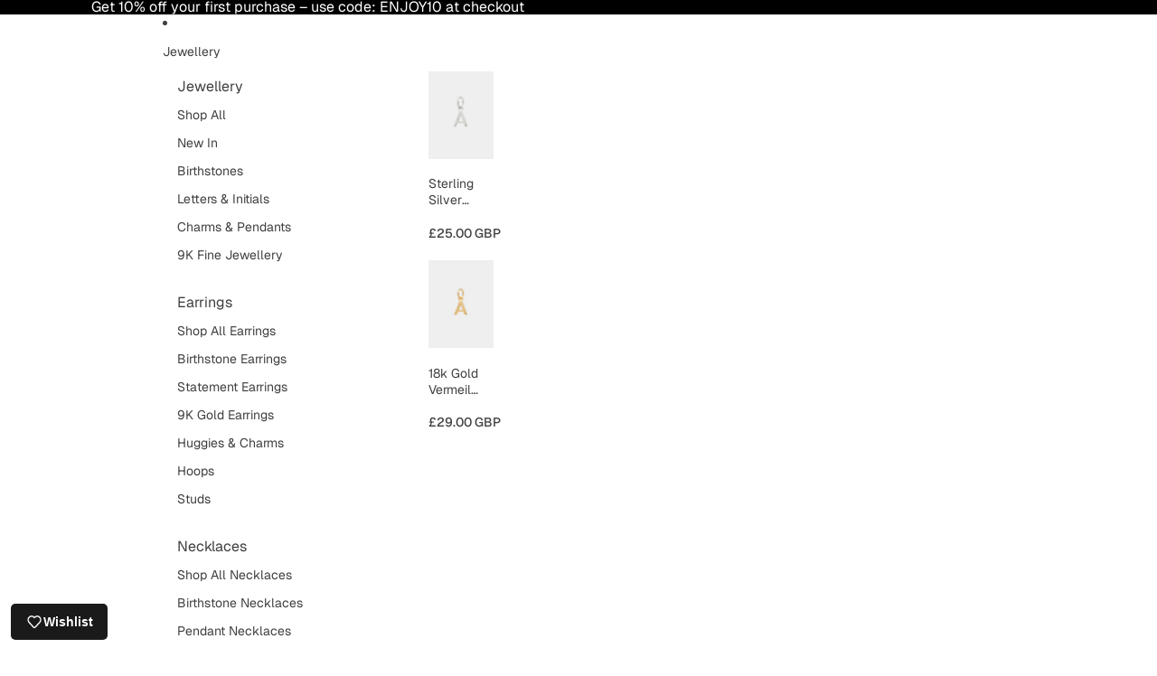

--- FILE ---
content_type: text/javascript; charset=utf-8
request_url: https://luceir.com/products/march-18k-gold-vermeil-initial-birthstone-gemstone-charm-necklace-blue-topaz.js
body_size: 983
content:
{"id":6769855791184,"title":"March 18k Gold Vermeil Initial \u0026 Birthstone Gemstone Charm Necklace Blue Topaz","handle":"march-18k-gold-vermeil-initial-birthstone-gemstone-charm-necklace-blue-topaz","description":"\u003cp data-mce-fragment=\"1\"\u003eOur birthstone and initial charm necklace is a bestselling staple.\u003c\/p\u003e\n\u003cp data-mce-fragment=\"1\"\u003eChoose from 12 ethically sourced gemstones representing your birth month with the initial of your choice, it makes the perfect personalised piece.\u003c\/p\u003e\n\u003cp data-mce-fragment=\"1\"\u003e\u003cspan\u003eBlue topaz represents the March birthstone.\u003c\/span\u003e\u003c\/p\u003e\n\u003cp data-mce-fragment=\"1\"\u003e\u003cspan\u003e\u003c\/span\u003e\u003cspan\u003eHandmade from 18 karat gold vermeil plated over solid sterling silver with ethically sourced natural gemstones.\u003c\/span\u003e\u003c\/p\u003e\n\u003cp data-mce-fragment=\"1\"\u003e\u003cspan\u003e\u003c\/span\u003e\u003cspan\u003eIf a generic card is more appropriate for a gifting purchase please select the gemstone card by ticking the box above.\u003c\/span\u003e\u003c\/p\u003e\n\u003cp data-mce-fragment=\"1\"\u003eBlue Topaz\u003c\/p\u003e\n\u003cp data-mce-fragment=\"1\"\u003e\u003ci data-mce-fragment=\"1\"\u003eSignature style\u003c\/i\u003e\u003c\/p\u003e","published_at":"2025-05-29T08:13:11+01:00","created_at":"2022-11-05T15:40:23+00:00","vendor":"LUCEIR","type":"Necklace","tags":["cardselectionbsgs","initials1","retail-only"],"price":9500,"price_min":9500,"price_max":9500,"available":true,"price_varies":false,"compare_at_price":null,"compare_at_price_min":0,"compare_at_price_max":0,"compare_at_price_varies":false,"variants":[{"id":39969645068368,"title":"Default Title","option1":"Default Title","option2":null,"option3":null,"sku":"LU-N-026-G-18 + LU-NC-001-G-BT + LU-NC-002-G-?","requires_shipping":true,"taxable":true,"featured_image":null,"available":true,"name":"March 18k Gold Vermeil Initial \u0026 Birthstone Gemstone Charm Necklace Blue Topaz","public_title":null,"options":["Default Title"],"price":9500,"weight":0,"compare_at_price":null,"inventory_management":"shopify","barcode":null,"requires_selling_plan":false,"selling_plan_allocations":[]}],"images":["\/\/cdn.shopify.com\/s\/files\/1\/0236\/1140\/8464\/files\/LU-N-025-G-BT-1-SHADOW-GREY.jpg?v=1736694322","\/\/cdn.shopify.com\/s\/files\/1\/0236\/1140\/8464\/products\/LUCEIR-PACK-CARD-BLUE-TOPAZ.jpg?v=1768479745","\/\/cdn.shopify.com\/s\/files\/1\/0236\/1140\/8464\/products\/LUCEIR-PACK-1.jpg?v=1768479745","\/\/cdn.shopify.com\/s\/files\/1\/0236\/1140\/8464\/files\/LU-N-025-G-BT-1-SHADOW-GREY_3eaa0d75-243e-4e7e-874b-6ac6912ea188.jpg?v=1736713850"],"featured_image":"\/\/cdn.shopify.com\/s\/files\/1\/0236\/1140\/8464\/files\/LU-N-025-G-BT-1-SHADOW-GREY.jpg?v=1736694322","options":[{"name":"Title","position":1,"values":["Default Title"]}],"url":"\/products\/march-18k-gold-vermeil-initial-birthstone-gemstone-charm-necklace-blue-topaz","media":[{"alt":null,"id":63653432492408,"position":1,"preview_image":{"aspect_ratio":0.75,"height":1200,"width":900,"src":"https:\/\/cdn.shopify.com\/s\/files\/1\/0236\/1140\/8464\/files\/LU-N-025-G-BT-1-SHADOW-GREY.jpg?v=1736694322"},"aspect_ratio":0.75,"height":1200,"media_type":"image","src":"https:\/\/cdn.shopify.com\/s\/files\/1\/0236\/1140\/8464\/files\/LU-N-025-G-BT-1-SHADOW-GREY.jpg?v=1736694322","width":900},{"alt":"Luceir white packaging card set in a box saying Blue Topaz, March Birthtone, Serenity, Creativity, Optimism followed by a light powder blue triangle symbol underneath with Luceir logo at the bottom","id":23089158946896,"position":2,"preview_image":{"aspect_ratio":0.75,"height":1200,"width":900,"src":"https:\/\/cdn.shopify.com\/s\/files\/1\/0236\/1140\/8464\/products\/LUCEIR-PACK-CARD-BLUE-TOPAZ.jpg?v=1768479745"},"aspect_ratio":0.75,"height":1200,"media_type":"image","src":"https:\/\/cdn.shopify.com\/s\/files\/1\/0236\/1140\/8464\/products\/LUCEIR-PACK-CARD-BLUE-TOPAZ.jpg?v=1768479745","width":900},{"alt":"Three Luceir logo'd white boxes stacked upon each other with a black ribbon tied around the central box","id":23038380638288,"position":3,"preview_image":{"aspect_ratio":0.75,"height":1200,"width":900,"src":"https:\/\/cdn.shopify.com\/s\/files\/1\/0236\/1140\/8464\/products\/LUCEIR-PACK-1.jpg?v=1768479745"},"aspect_ratio":0.75,"height":1200,"media_type":"image","src":"https:\/\/cdn.shopify.com\/s\/files\/1\/0236\/1140\/8464\/products\/LUCEIR-PACK-1.jpg?v=1768479745","width":900},{"alt":null,"id":63654150832504,"position":4,"preview_image":{"aspect_ratio":0.75,"height":1200,"width":900,"src":"https:\/\/cdn.shopify.com\/s\/files\/1\/0236\/1140\/8464\/files\/LU-N-025-G-BT-1-SHADOW-GREY_3eaa0d75-243e-4e7e-874b-6ac6912ea188.jpg?v=1736713850"},"aspect_ratio":0.75,"height":1200,"media_type":"image","src":"https:\/\/cdn.shopify.com\/s\/files\/1\/0236\/1140\/8464\/files\/LU-N-025-G-BT-1-SHADOW-GREY_3eaa0d75-243e-4e7e-874b-6ac6912ea188.jpg?v=1736713850","width":900}],"requires_selling_plan":false,"selling_plan_groups":[]}

--- FILE ---
content_type: text/javascript; charset=utf-8
request_url: https://luceir.com/products/june-18k-gold-vermeil-initial-birthstone-gemstone-charm-necklace-pearl.js
body_size: 972
content:
{"id":6769857298512,"title":"June 18k Gold Vermeil Initial \u0026 Birthstone Gemstone Charm Necklace Pearl","handle":"june-18k-gold-vermeil-initial-birthstone-gemstone-charm-necklace-pearl","description":"\u003cp data-mce-fragment=\"1\"\u003eOur birthstone and initial charm necklace is a bestselling staple.\u003c\/p\u003e\n\u003cp data-mce-fragment=\"1\"\u003eChoose from 12 ethically sourced gemstones representing your birth month with the initial of your choice, it makes the perfect personalised piece.\u003c\/p\u003e\n\u003cp data-mce-fragment=\"1\"\u003e\u003cspan\u003ePearl represents the June birthstone.\u003c\/span\u003e\u003c\/p\u003e\n\u003cp data-mce-fragment=\"1\"\u003e\u003cspan\u003e\u003c\/span\u003e\u003cspan\u003eHandmade from 18 karat gold vermeil plated over solid sterling silver and responsibly sourced freshwater pearls.\u003c\/span\u003e\u003c\/p\u003e\n\u003cp data-mce-fragment=\"1\"\u003e\u003cspan\u003e\u003c\/span\u003e\u003cspan\u003eIf a generic card is more appropriate for a gifting purchase please select the gemstone card by ticking the box above.\u003c\/span\u003e\u003c\/p\u003e\n\u003cp data-mce-fragment=\"1\"\u003ePearl\u003c\/p\u003e\n\u003cp data-mce-fragment=\"1\"\u003e\u003ci data-mce-fragment=\"1\"\u003eSignature style\u003c\/i\u003e\u003c\/p\u003e","published_at":"2022-11-18T16:14:14+00:00","created_at":"2022-11-05T15:43:49+00:00","vendor":"LUCEIR","type":"Necklace","tags":["cardselectionbsgs","initials1","retail-only"],"price":9500,"price_min":9500,"price_max":9500,"available":true,"price_varies":false,"compare_at_price":null,"compare_at_price_min":0,"compare_at_price_max":0,"compare_at_price_varies":false,"variants":[{"id":39969647034448,"title":"Default Title","option1":"Default Title","option2":null,"option3":null,"sku":"LU-N-026-G-18 + LU-NC-001-G-MOP + LU-NC-002-G-?","requires_shipping":true,"taxable":true,"featured_image":null,"available":true,"name":"June 18k Gold Vermeil Initial \u0026 Birthstone Gemstone Charm Necklace Pearl","public_title":null,"options":["Default Title"],"price":9500,"weight":0,"compare_at_price":null,"inventory_management":"shopify","barcode":null,"requires_selling_plan":false,"selling_plan_allocations":[]}],"images":["\/\/cdn.shopify.com\/s\/files\/1\/0236\/1140\/8464\/files\/LU-N-025-G-MOP-1-SHADOW-GREY.jpg?v=1736694322","\/\/cdn.shopify.com\/s\/files\/1\/0236\/1140\/8464\/products\/LUCEIR-PACK-CARD-PEARL.jpg?v=1751986663","\/\/cdn.shopify.com\/s\/files\/1\/0236\/1140\/8464\/products\/LUCEIR-PACK-1.jpg?v=1768479745","\/\/cdn.shopify.com\/s\/files\/1\/0236\/1140\/8464\/files\/LU-N-025-G-MOP-1-SHADOW-GREY_56e83f8d-c851-4ce4-bd99-e9f13a746aca.jpg?v=1736713850"],"featured_image":"\/\/cdn.shopify.com\/s\/files\/1\/0236\/1140\/8464\/files\/LU-N-025-G-MOP-1-SHADOW-GREY.jpg?v=1736694322","options":[{"name":"Title","position":1,"values":["Default Title"]}],"url":"\/products\/june-18k-gold-vermeil-initial-birthstone-gemstone-charm-necklace-pearl","media":[{"alt":null,"id":63653432656248,"position":1,"preview_image":{"aspect_ratio":0.75,"height":1200,"width":900,"src":"https:\/\/cdn.shopify.com\/s\/files\/1\/0236\/1140\/8464\/files\/LU-N-025-G-MOP-1-SHADOW-GREY.jpg?v=1736694322"},"aspect_ratio":0.75,"height":1200,"media_type":"image","src":"https:\/\/cdn.shopify.com\/s\/files\/1\/0236\/1140\/8464\/files\/LU-N-025-G-MOP-1-SHADOW-GREY.jpg?v=1736694322","width":900},{"alt":"Luceir white packaging card set in a box saying Pearl, June Birthstone, Love, Grace, Luck followed by a light grey circular dot symbol underneath with Luceir logo at the bottom","id":23089206198352,"position":2,"preview_image":{"aspect_ratio":0.75,"height":1200,"width":900,"src":"https:\/\/cdn.shopify.com\/s\/files\/1\/0236\/1140\/8464\/products\/LUCEIR-PACK-CARD-PEARL.jpg?v=1751986663"},"aspect_ratio":0.75,"height":1200,"media_type":"image","src":"https:\/\/cdn.shopify.com\/s\/files\/1\/0236\/1140\/8464\/products\/LUCEIR-PACK-CARD-PEARL.jpg?v=1751986663","width":900},{"alt":"Three Luceir logo'd white boxes stacked upon each other with a black ribbon tied around the central box","id":23038380638288,"position":3,"preview_image":{"aspect_ratio":0.75,"height":1200,"width":900,"src":"https:\/\/cdn.shopify.com\/s\/files\/1\/0236\/1140\/8464\/products\/LUCEIR-PACK-1.jpg?v=1768479745"},"aspect_ratio":0.75,"height":1200,"media_type":"image","src":"https:\/\/cdn.shopify.com\/s\/files\/1\/0236\/1140\/8464\/products\/LUCEIR-PACK-1.jpg?v=1768479745","width":900},{"alt":null,"id":63654150930808,"position":4,"preview_image":{"aspect_ratio":0.75,"height":1200,"width":900,"src":"https:\/\/cdn.shopify.com\/s\/files\/1\/0236\/1140\/8464\/files\/LU-N-025-G-MOP-1-SHADOW-GREY_56e83f8d-c851-4ce4-bd99-e9f13a746aca.jpg?v=1736713850"},"aspect_ratio":0.75,"height":1200,"media_type":"image","src":"https:\/\/cdn.shopify.com\/s\/files\/1\/0236\/1140\/8464\/files\/LU-N-025-G-MOP-1-SHADOW-GREY_56e83f8d-c851-4ce4-bd99-e9f13a746aca.jpg?v=1736713850","width":900}],"requires_selling_plan":false,"selling_plan_groups":[]}

--- FILE ---
content_type: text/javascript; charset=utf-8
request_url: https://luceir.com/products/copy-of-october-18k-gold-vermeil-birthstone-gemstone-pendant-necklace-moonstone.js
body_size: 943
content:
{"id":6920227029072,"title":"October 18k Gold Vermeil Birthstone Gemstone Pendant Necklace Moonstone","handle":"copy-of-october-18k-gold-vermeil-birthstone-gemstone-pendant-necklace-moonstone","description":"\u003cp data-mce-fragment=\"1\"\u003ePretty \u0026amp; personal, our birthstone charm necklace is a bestselling staple.\u003c\/p\u003e\n\u003cp data-mce-fragment=\"1\"\u003eChoose from 12 ethically sourced gemstones representing your birth month.\u003c\/p\u003e\n\u003cp data-mce-fragment=\"1\"\u003e\u003cspan\u003eMoonstone represents the October birthstone.\u003c\/span\u003e\u003c\/p\u003e\n\u003cp data-mce-fragment=\"1\"\u003e\u003cspan\u003e\u003c\/span\u003e\u003cspan\u003eHandcrafted from 18 karat gold vermeil plated over solid sterling silver with ethically sourced natural gemstones.\u003c\/span\u003e\u003c\/p\u003e\n\u003cp data-mce-fragment=\"1\"\u003e\u003cspan\u003e\u003c\/span\u003e\u003cspan\u003eIf a generic card is more appropriate for a gifting purchase please select the gemstone card by ticking the box above.\u003c\/span\u003e\u003c\/p\u003e\n\u003cp data-mce-fragment=\"1\"\u003eMoonstone\u003c\/p\u003e\n\u003cp data-mce-fragment=\"1\"\u003e\u003cem data-mce-fragment=\"1\"\u003eCelestial colour\u003c\/em\u003e\u003c\/p\u003e","published_at":"2024-01-15T12:47:44+00:00","created_at":"2024-01-15T12:31:15+00:00","vendor":"LUCEIR","type":"Necklace","tags":["cardselectionbsgs","Gorilla","retail-only"],"price":7500,"price_min":7500,"price_max":7500,"available":true,"price_varies":false,"compare_at_price":null,"compare_at_price_min":0,"compare_at_price_max":0,"compare_at_price_varies":false,"variants":[{"id":40448447316048,"title":"Default Title","option1":"Default Title","option2":null,"option3":null,"sku":"LU-N-055-G-MS","requires_shipping":true,"taxable":true,"featured_image":null,"available":true,"name":"October 18k Gold Vermeil Birthstone Gemstone Pendant Necklace Moonstone","public_title":null,"options":["Default Title"],"price":7500,"weight":0,"compare_at_price":null,"inventory_management":"shopify","barcode":null,"requires_selling_plan":false,"selling_plan_allocations":[]}],"images":["\/\/cdn.shopify.com\/s\/files\/1\/0236\/1140\/8464\/files\/LU-N-055-G-MS-1-SHADOW-GREY.jpg?v=1736692598","\/\/cdn.shopify.com\/s\/files\/1\/0236\/1140\/8464\/products\/LUCEIR-PACK-CARD-MOONSTONE.jpg?v=1751986623","\/\/cdn.shopify.com\/s\/files\/1\/0236\/1140\/8464\/products\/LUCEIR-PACK-1.jpg?v=1768479745","\/\/cdn.shopify.com\/s\/files\/1\/0236\/1140\/8464\/files\/LU-N-055-G-MS-1-SHADOW-GREY_71bab264-be17-4b4a-848b-8aa57e955f33.jpg?v=1736713263"],"featured_image":"\/\/cdn.shopify.com\/s\/files\/1\/0236\/1140\/8464\/files\/LU-N-055-G-MS-1-SHADOW-GREY.jpg?v=1736692598","options":[{"name":"Title","position":1,"values":["Default Title"]}],"url":"\/products\/copy-of-october-18k-gold-vermeil-birthstone-gemstone-pendant-necklace-moonstone","media":[{"alt":null,"id":63653414470008,"position":1,"preview_image":{"aspect_ratio":0.75,"height":1200,"width":900,"src":"https:\/\/cdn.shopify.com\/s\/files\/1\/0236\/1140\/8464\/files\/LU-N-055-G-MS-1-SHADOW-GREY.jpg?v=1736692598"},"aspect_ratio":0.75,"height":1200,"media_type":"image","src":"https:\/\/cdn.shopify.com\/s\/files\/1\/0236\/1140\/8464\/files\/LU-N-055-G-MS-1-SHADOW-GREY.jpg?v=1736692598","width":900},{"alt":"Luceir white packaging card set in a box saying Moonstone, October Birthstone, Love, Inspiration, Tranquility followed by a silver iridescent triangle symbol underneath with Luceir logo at the bottom","id":23089196302416,"position":2,"preview_image":{"aspect_ratio":0.75,"height":1200,"width":900,"src":"https:\/\/cdn.shopify.com\/s\/files\/1\/0236\/1140\/8464\/products\/LUCEIR-PACK-CARD-MOONSTONE.jpg?v=1751986623"},"aspect_ratio":0.75,"height":1200,"media_type":"image","src":"https:\/\/cdn.shopify.com\/s\/files\/1\/0236\/1140\/8464\/products\/LUCEIR-PACK-CARD-MOONSTONE.jpg?v=1751986623","width":900},{"alt":"Three Luceir logo'd white boxes stacked upon each other with a black ribbon tied around the central box","id":23038380638288,"position":3,"preview_image":{"aspect_ratio":0.75,"height":1200,"width":900,"src":"https:\/\/cdn.shopify.com\/s\/files\/1\/0236\/1140\/8464\/products\/LUCEIR-PACK-1.jpg?v=1768479745"},"aspect_ratio":0.75,"height":1200,"media_type":"image","src":"https:\/\/cdn.shopify.com\/s\/files\/1\/0236\/1140\/8464\/products\/LUCEIR-PACK-1.jpg?v=1768479745","width":900},{"alt":null,"id":63654133498232,"position":4,"preview_image":{"aspect_ratio":0.75,"height":1200,"width":900,"src":"https:\/\/cdn.shopify.com\/s\/files\/1\/0236\/1140\/8464\/files\/LU-N-055-G-MS-1-SHADOW-GREY_71bab264-be17-4b4a-848b-8aa57e955f33.jpg?v=1736713263"},"aspect_ratio":0.75,"height":1200,"media_type":"image","src":"https:\/\/cdn.shopify.com\/s\/files\/1\/0236\/1140\/8464\/files\/LU-N-055-G-MS-1-SHADOW-GREY_71bab264-be17-4b4a-848b-8aa57e955f33.jpg?v=1736713263","width":900}],"requires_selling_plan":false,"selling_plan_groups":[]}

--- FILE ---
content_type: text/javascript; charset=utf-8
request_url: https://luceir.com/products/copy-of-june-18k-gold-vermeil-birthstone-gemstone-pendant-necklace-pearl.js
body_size: 948
content:
{"id":6920226898000,"title":"June 18k Gold Vermeil Birthstone Gemstone Pendant Necklace Pearl","handle":"copy-of-june-18k-gold-vermeil-birthstone-gemstone-pendant-necklace-pearl","description":"\u003cp data-mce-fragment=\"1\"\u003ePretty \u0026amp; personal, our birthstone charm necklace is a bestselling staple.\u003c\/p\u003e\n\u003cp data-mce-fragment=\"1\"\u003eChoose from 12 ethically sourced gemstones representing your birth month.\u003c\/p\u003e\n\u003cp data-mce-fragment=\"1\"\u003e\u003cspan\u003ePearl represents the June birthstone.\u003c\/span\u003e\u003c\/p\u003e\n\u003cp data-mce-fragment=\"1\"\u003e\u003cspan\u003e\u003c\/span\u003e\u003cspan\u003eHandcrafted from 18 karat gold vermeil plated over solid sterling silver and responsibly sourced freshwater pearls.\u003c\/span\u003e\u003c\/p\u003e\n\u003cp data-mce-fragment=\"1\"\u003eIf a generic card is more appropriate for a gifting purchase please select the gemstone card by ticking the box above.\u003cbr\u003e\u003c\/p\u003e\n\u003cp data-mce-fragment=\"1\"\u003ePearl\u003c\/p\u003e\n\u003cp data-mce-fragment=\"1\"\u003e\u003cem data-mce-fragment=\"1\"\u003eCelestial colour\u003c\/em\u003e\u003c\/p\u003e","published_at":"2024-01-15T12:47:41+00:00","created_at":"2024-01-15T12:30:57+00:00","vendor":"LUCEIR","type":"Necklace","tags":["birthstone","cardselectionbsgs","gold","Gorilla","necklaces","pearl","retail-only"],"price":7500,"price_min":7500,"price_max":7500,"available":true,"price_varies":false,"compare_at_price":null,"compare_at_price_min":0,"compare_at_price_max":0,"compare_at_price_varies":false,"variants":[{"id":40448447184976,"title":"Default Title","option1":"Default Title","option2":null,"option3":null,"sku":"LU-N-055-G-MOP","requires_shipping":true,"taxable":true,"featured_image":null,"available":true,"name":"June 18k Gold Vermeil Birthstone Gemstone Pendant Necklace Pearl","public_title":null,"options":["Default Title"],"price":7500,"weight":0,"compare_at_price":null,"inventory_management":"shopify","barcode":null,"requires_selling_plan":false,"selling_plan_allocations":[]}],"images":["\/\/cdn.shopify.com\/s\/files\/1\/0236\/1140\/8464\/files\/LU-N-055-G-MOP-1-SHADOW-GREY.jpg?v=1736692598","\/\/cdn.shopify.com\/s\/files\/1\/0236\/1140\/8464\/products\/LUCEIR-PACK-CARD-PEARL.jpg?v=1751986663","\/\/cdn.shopify.com\/s\/files\/1\/0236\/1140\/8464\/products\/LUCEIR-PACK-1.jpg?v=1768479745","\/\/cdn.shopify.com\/s\/files\/1\/0236\/1140\/8464\/files\/LU-N-055-G-MOP-1-SHADOW-GREY_9eeea9e6-3107-4cf8-baac-26b712dc1754.jpg?v=1736713263"],"featured_image":"\/\/cdn.shopify.com\/s\/files\/1\/0236\/1140\/8464\/files\/LU-N-055-G-MOP-1-SHADOW-GREY.jpg?v=1736692598","options":[{"name":"Title","position":1,"values":["Default Title"]}],"url":"\/products\/copy-of-june-18k-gold-vermeil-birthstone-gemstone-pendant-necklace-pearl","media":[{"alt":null,"id":63653414699384,"position":1,"preview_image":{"aspect_ratio":0.75,"height":1200,"width":900,"src":"https:\/\/cdn.shopify.com\/s\/files\/1\/0236\/1140\/8464\/files\/LU-N-055-G-MOP-1-SHADOW-GREY.jpg?v=1736692598"},"aspect_ratio":0.75,"height":1200,"media_type":"image","src":"https:\/\/cdn.shopify.com\/s\/files\/1\/0236\/1140\/8464\/files\/LU-N-055-G-MOP-1-SHADOW-GREY.jpg?v=1736692598","width":900},{"alt":"Luceir white packaging card set in a box saying Pearl, June Birthstone, Love, Grace, Luck followed by a light grey circular dot symbol underneath with Luceir logo at the bottom","id":23089206198352,"position":2,"preview_image":{"aspect_ratio":0.75,"height":1200,"width":900,"src":"https:\/\/cdn.shopify.com\/s\/files\/1\/0236\/1140\/8464\/products\/LUCEIR-PACK-CARD-PEARL.jpg?v=1751986663"},"aspect_ratio":0.75,"height":1200,"media_type":"image","src":"https:\/\/cdn.shopify.com\/s\/files\/1\/0236\/1140\/8464\/products\/LUCEIR-PACK-CARD-PEARL.jpg?v=1751986663","width":900},{"alt":"Three Luceir logo'd white boxes stacked upon each other with a black ribbon tied around the central box","id":23038380638288,"position":3,"preview_image":{"aspect_ratio":0.75,"height":1200,"width":900,"src":"https:\/\/cdn.shopify.com\/s\/files\/1\/0236\/1140\/8464\/products\/LUCEIR-PACK-1.jpg?v=1768479745"},"aspect_ratio":0.75,"height":1200,"media_type":"image","src":"https:\/\/cdn.shopify.com\/s\/files\/1\/0236\/1140\/8464\/products\/LUCEIR-PACK-1.jpg?v=1768479745","width":900},{"alt":null,"id":63654133563768,"position":4,"preview_image":{"aspect_ratio":0.75,"height":1200,"width":900,"src":"https:\/\/cdn.shopify.com\/s\/files\/1\/0236\/1140\/8464\/files\/LU-N-055-G-MOP-1-SHADOW-GREY_9eeea9e6-3107-4cf8-baac-26b712dc1754.jpg?v=1736713263"},"aspect_ratio":0.75,"height":1200,"media_type":"image","src":"https:\/\/cdn.shopify.com\/s\/files\/1\/0236\/1140\/8464\/files\/LU-N-055-G-MOP-1-SHADOW-GREY_9eeea9e6-3107-4cf8-baac-26b712dc1754.jpg?v=1736713263","width":900}],"requires_selling_plan":false,"selling_plan_groups":[]}

--- FILE ---
content_type: text/javascript; charset=utf-8
request_url: https://luceir.com/products/december-18k-gold-vermeil-initial-birthstone-gemstone-charm-necklace-turquoise.js
body_size: 330
content:
{"id":6769861001296,"title":"December 18k Gold Vermeil Initial \u0026 Birthstone Gemstone Charm Necklace Turquoise","handle":"december-18k-gold-vermeil-initial-birthstone-gemstone-charm-necklace-turquoise","description":"\u003cp data-mce-fragment=\"1\"\u003eOur birthstone and initial charm necklace is a bestselling staple.\u003c\/p\u003e\n\u003cp data-mce-fragment=\"1\"\u003eChoose from 12 ethically sourced gemstones representing your birth month with the initial of your choice, it makes the perfect personalised piece.\u003c\/p\u003e\n\u003cp data-mce-fragment=\"1\"\u003e\u003cspan\u003eTurquoise represents the December birthstone.\u003c\/span\u003e\u003c\/p\u003e\n\u003cp data-mce-fragment=\"1\"\u003e\u003cspan\u003e\u003c\/span\u003e\u003cspan\u003eHandmade from 18 karat gold vermeil plated over solid sterling silver with ethically sourced natural gemstones.\u003c\/span\u003e\u003c\/p\u003e\n\u003cp data-mce-fragment=\"1\"\u003e\u003cspan\u003e\u003c\/span\u003e\u003cspan\u003eIf a generic card is more appropriate for a gifting purchase please select the gemstone card by ticking the box above.\u003c\/span\u003e\u003c\/p\u003e\n\u003cp data-mce-fragment=\"1\"\u003eTurquoise\u003c\/p\u003e\n\u003cp data-mce-fragment=\"1\"\u003e\u003ci data-mce-fragment=\"1\"\u003eSignature style\u003c\/i\u003e\u003c\/p\u003e","published_at":"2022-11-18T16:14:17+00:00","created_at":"2022-11-05T15:50:47+00:00","vendor":"LUCEIR","type":"Necklace","tags":["cardselectionbsgs","initials1","retail-only"],"price":9500,"price_min":9500,"price_max":9500,"available":true,"price_varies":false,"compare_at_price":null,"compare_at_price_min":0,"compare_at_price_max":0,"compare_at_price_varies":false,"variants":[{"id":39969653751888,"title":"Default Title","option1":"Default Title","option2":null,"option3":null,"sku":"LU-N-026-G-18 + LU-NC-001-G-TQ + LU-NC-002-G-?","requires_shipping":true,"taxable":true,"featured_image":null,"available":true,"name":"December 18k Gold Vermeil Initial \u0026 Birthstone Gemstone Charm Necklace Turquoise","public_title":null,"options":["Default Title"],"price":9500,"weight":0,"compare_at_price":null,"inventory_management":"shopify","barcode":null,"requires_selling_plan":false,"selling_plan_allocations":[]}],"images":["\/\/cdn.shopify.com\/s\/files\/1\/0236\/1140\/8464\/files\/LU-N-025-G-TQ-1-SHADOW-GREY.jpg?v=1736694322","\/\/cdn.shopify.com\/s\/files\/1\/0236\/1140\/8464\/products\/LUCEIR-PACK-CARD-TURQUOISE.jpg?v=1751986602","\/\/cdn.shopify.com\/s\/files\/1\/0236\/1140\/8464\/products\/LUCEIR-PACK-1.jpg?v=1768479745","\/\/cdn.shopify.com\/s\/files\/1\/0236\/1140\/8464\/files\/LU-N-025-G-TQ-1-SHADOW-GREY_b3db85c6-f620-4905-bdfd-ac907d8b3bc3.jpg?v=1736713851"],"featured_image":"\/\/cdn.shopify.com\/s\/files\/1\/0236\/1140\/8464\/files\/LU-N-025-G-TQ-1-SHADOW-GREY.jpg?v=1736694322","options":[{"name":"Title","position":1,"values":["Default Title"]}],"url":"\/products\/december-18k-gold-vermeil-initial-birthstone-gemstone-charm-necklace-turquoise","media":[{"alt":null,"id":63653432721784,"position":1,"preview_image":{"aspect_ratio":0.75,"height":1200,"width":900,"src":"https:\/\/cdn.shopify.com\/s\/files\/1\/0236\/1140\/8464\/files\/LU-N-025-G-TQ-1-SHADOW-GREY.jpg?v=1736694322"},"aspect_ratio":0.75,"height":1200,"media_type":"image","src":"https:\/\/cdn.shopify.com\/s\/files\/1\/0236\/1140\/8464\/files\/LU-N-025-G-TQ-1-SHADOW-GREY.jpg?v=1736694322","width":900},{"alt":"Luceir white packaging card set in a box saying Turquoise, December Birthtone, Friendship, Adventure, Luck followed by a turquoise hexagon symbol underneath with Luceir logo at the bottom","id":23089142464592,"position":2,"preview_image":{"aspect_ratio":0.75,"height":1200,"width":900,"src":"https:\/\/cdn.shopify.com\/s\/files\/1\/0236\/1140\/8464\/products\/LUCEIR-PACK-CARD-TURQUOISE.jpg?v=1751986602"},"aspect_ratio":0.75,"height":1200,"media_type":"image","src":"https:\/\/cdn.shopify.com\/s\/files\/1\/0236\/1140\/8464\/products\/LUCEIR-PACK-CARD-TURQUOISE.jpg?v=1751986602","width":900},{"alt":"Three Luceir logo'd white boxes stacked upon each other with a black ribbon tied around the central box","id":23038380638288,"position":3,"preview_image":{"aspect_ratio":0.75,"height":1200,"width":900,"src":"https:\/\/cdn.shopify.com\/s\/files\/1\/0236\/1140\/8464\/products\/LUCEIR-PACK-1.jpg?v=1768479745"},"aspect_ratio":0.75,"height":1200,"media_type":"image","src":"https:\/\/cdn.shopify.com\/s\/files\/1\/0236\/1140\/8464\/products\/LUCEIR-PACK-1.jpg?v=1768479745","width":900},{"alt":null,"id":63654151061880,"position":4,"preview_image":{"aspect_ratio":0.75,"height":1200,"width":900,"src":"https:\/\/cdn.shopify.com\/s\/files\/1\/0236\/1140\/8464\/files\/LU-N-025-G-TQ-1-SHADOW-GREY_b3db85c6-f620-4905-bdfd-ac907d8b3bc3.jpg?v=1736713851"},"aspect_ratio":0.75,"height":1200,"media_type":"image","src":"https:\/\/cdn.shopify.com\/s\/files\/1\/0236\/1140\/8464\/files\/LU-N-025-G-TQ-1-SHADOW-GREY_b3db85c6-f620-4905-bdfd-ac907d8b3bc3.jpg?v=1736713851","width":900}],"requires_selling_plan":false,"selling_plan_groups":[]}

--- FILE ---
content_type: text/javascript; charset=utf-8
request_url: https://luceir.com/products/march-18k-gold-vermeil-birthstone-gemstone-huggie-hoop-earrings-aquamarine.js
body_size: 376
content:
{"id":6870192783440,"title":"March 18k Gold Vermeil Birthstone Gemstone Huggie Hoop Earrings Aquamarine","handle":"march-18k-gold-vermeil-birthstone-gemstone-huggie-hoop-earrings-aquamarine","description":"\u003cp data-mce-fragment=\"1\"\u003e18 karat gold vermeil huggie hoops, pave set with Aquamarine gemstones, representing the March\u003cspan data-mce-fragment=\"1\"\u003e \u003c\/span\u003e\u003cspan data-mce-fragment=\"1\"\u003ebirthstone for our huggies.\u003c\/span\u003e\u003c\/p\u003e\n\u003cp data-mce-fragment=\"1\"\u003e\u003cspan data-mce-fragment=\"1\"\u003eHinged opening, with secure clicker fastening. A perfect personalised gift and a beaurtful everyday wardrobe staple.\u003c\/span\u003e\u003c\/p\u003e\n\u003cp data-mce-fragment=\"1\"\u003e\u003cspan data-mce-fragment=\"1\"\u003eHandcrafted from 18 karat gold vermeil plated over solid sterling silver with ethically sourced natural gemstones.\u003c\/span\u003e\u003c\/p\u003e\n\u003cp data-mce-fragment=\"1\"\u003e\u003cspan data-mce-fragment=\"1\"\u003eOur classic 12mm huggie hoops are a beautiful staple for everyday wear.\u003c\/span\u003e\u003c\/p\u003e\n\u003cp data-mce-fragment=\"1\"\u003e\u003cspan data-mce-fragment=\"1\"\u003e\u003c\/span\u003e\u003cspan data-mce-fragment=\"1\"\u003eIf a generic card is more appropriate for a gifting purchase please select the gemstone card by ticking the box above.\u003c\/span\u003e\u003c\/p\u003e\n\u003cp data-mce-fragment=\"1\"\u003e\u003cspan data-mce-fragment=\"1\"\u003eSold as a pair\u003c\/span\u003e\u003c\/p\u003e\n\u003cp data-mce-fragment=\"1\"\u003eBlue Topaz\u003c\/p\u003e\n\u003cp data-mce-fragment=\"1\"\u003e\u003cem data-mce-fragment=\"1\"\u003eBlue Crush\u003c\/em\u003e\u003c\/p\u003e","published_at":"2023-09-12T11:11:07+01:00","created_at":"2023-09-12T10:12:20+01:00","vendor":"LUCEIR","type":"Earrings","tags":["cardselectionbsgs","Gorilla"],"price":4500,"price_min":4500,"price_max":4500,"available":false,"price_varies":false,"compare_at_price":null,"compare_at_price_min":0,"compare_at_price_max":0,"compare_at_price_varies":false,"variants":[{"id":40289085423696,"title":"Default Title","option1":"Default Title","option2":null,"option3":null,"sku":"LU-E-054-G-AQU","requires_shipping":true,"taxable":true,"featured_image":null,"available":false,"name":"March 18k Gold Vermeil Birthstone Gemstone Huggie Hoop Earrings Aquamarine","public_title":null,"options":["Default Title"],"price":4500,"weight":0,"compare_at_price":null,"inventory_management":"shopify","barcode":"5056690107883","requires_selling_plan":false,"selling_plan_allocations":[]}],"images":["\/\/cdn.shopify.com\/s\/files\/1\/0236\/1140\/8464\/files\/LU-E-054-G-AQU-1-SHADOW-GREY.jpg?v=1741263040","\/\/cdn.shopify.com\/s\/files\/1\/0236\/1140\/8464\/files\/LU-E-054-G-AQU-MODEL-2.jpg?v=1741293960","\/\/cdn.shopify.com\/s\/files\/1\/0236\/1140\/8464\/files\/LU-E-054-G-AQU-MODEL-1.jpg?v=1741293960","\/\/cdn.shopify.com\/s\/files\/1\/0236\/1140\/8464\/files\/LU-E-054-G-AQU-1-SHADOW-GREY_2aa9fc29-4831-4c2c-854d-6827ecf81113.jpg?v=1741195736","\/\/cdn.shopify.com\/s\/files\/1\/0236\/1140\/8464\/products\/LUCEIR-PACK-2.jpg?v=1766776545","\/\/cdn.shopify.com\/s\/files\/1\/0236\/1140\/8464\/products\/LUCEIR-PACK-1.jpg?v=1768479745"],"featured_image":"\/\/cdn.shopify.com\/s\/files\/1\/0236\/1140\/8464\/files\/LU-E-054-G-AQU-1-SHADOW-GREY.jpg?v=1741263040","options":[{"name":"Title","position":1,"values":["Default Title"]}],"url":"\/products\/march-18k-gold-vermeil-birthstone-gemstone-huggie-hoop-earrings-aquamarine","media":[{"alt":null,"id":63651540042104,"position":1,"preview_image":{"aspect_ratio":0.75,"height":1200,"width":900,"src":"https:\/\/cdn.shopify.com\/s\/files\/1\/0236\/1140\/8464\/files\/LU-E-054-G-AQU-1-SHADOW-GREY.jpg?v=1741263040"},"aspect_ratio":0.75,"height":1200,"media_type":"image","src":"https:\/\/cdn.shopify.com\/s\/files\/1\/0236\/1140\/8464\/files\/LU-E-054-G-AQU-1-SHADOW-GREY.jpg?v=1741263040","width":900},{"alt":null,"id":63918564934008,"position":2,"preview_image":{"aspect_ratio":0.75,"height":1200,"width":900,"src":"https:\/\/cdn.shopify.com\/s\/files\/1\/0236\/1140\/8464\/files\/LU-E-054-G-AQU-MODEL-2.jpg?v=1741293960"},"aspect_ratio":0.75,"height":1200,"media_type":"image","src":"https:\/\/cdn.shopify.com\/s\/files\/1\/0236\/1140\/8464\/files\/LU-E-054-G-AQU-MODEL-2.jpg?v=1741293960","width":900},{"alt":null,"id":63918564966776,"position":3,"preview_image":{"aspect_ratio":0.75,"height":1200,"width":900,"src":"https:\/\/cdn.shopify.com\/s\/files\/1\/0236\/1140\/8464\/files\/LU-E-054-G-AQU-MODEL-1.jpg?v=1741293960"},"aspect_ratio":0.75,"height":1200,"media_type":"image","src":"https:\/\/cdn.shopify.com\/s\/files\/1\/0236\/1140\/8464\/files\/LU-E-054-G-AQU-MODEL-1.jpg?v=1741293960","width":900},{"alt":null,"id":63654102303096,"position":4,"preview_image":{"aspect_ratio":0.75,"height":1200,"width":900,"src":"https:\/\/cdn.shopify.com\/s\/files\/1\/0236\/1140\/8464\/files\/LU-E-054-G-AQU-1-SHADOW-GREY_2aa9fc29-4831-4c2c-854d-6827ecf81113.jpg?v=1741195736"},"aspect_ratio":0.75,"height":1200,"media_type":"image","src":"https:\/\/cdn.shopify.com\/s\/files\/1\/0236\/1140\/8464\/files\/LU-E-054-G-AQU-1-SHADOW-GREY_2aa9fc29-4831-4c2c-854d-6827ecf81113.jpg?v=1741195736","width":900},{"alt":"Two Luceir logo'd white boxes, one on it's side at the back and the other half open at the front displaying a black logo'd jewellery pouch","id":23040188743760,"position":5,"preview_image":{"aspect_ratio":0.75,"height":1200,"width":900,"src":"https:\/\/cdn.shopify.com\/s\/files\/1\/0236\/1140\/8464\/products\/LUCEIR-PACK-2.jpg?v=1766776545"},"aspect_ratio":0.75,"height":1200,"media_type":"image","src":"https:\/\/cdn.shopify.com\/s\/files\/1\/0236\/1140\/8464\/products\/LUCEIR-PACK-2.jpg?v=1766776545","width":900},{"alt":"Three Luceir logo'd white boxes stacked upon each other with a black ribbon tied around the central box","id":23038380638288,"position":6,"preview_image":{"aspect_ratio":0.75,"height":1200,"width":900,"src":"https:\/\/cdn.shopify.com\/s\/files\/1\/0236\/1140\/8464\/products\/LUCEIR-PACK-1.jpg?v=1768479745"},"aspect_ratio":0.75,"height":1200,"media_type":"image","src":"https:\/\/cdn.shopify.com\/s\/files\/1\/0236\/1140\/8464\/products\/LUCEIR-PACK-1.jpg?v=1768479745","width":900}],"requires_selling_plan":false,"selling_plan_groups":[]}

--- FILE ---
content_type: text/javascript; charset=utf-8
request_url: https://luceir.com/products/november-18k-gold-vermeil-initial-birthstone-gemstone-charm-necklace-citrine.js
body_size: 321
content:
{"id":6769860214864,"title":"November 18k Gold Vermeil Initial \u0026 Birthstone Gemstone Charm Necklace Citrine","handle":"november-18k-gold-vermeil-initial-birthstone-gemstone-charm-necklace-citrine","description":"\u003cp data-mce-fragment=\"1\"\u003eOur birthstone and initial charm necklace is a bestselling staple.\u003c\/p\u003e\n\u003cp data-mce-fragment=\"1\"\u003eChoose from 12 ethically sourced gemstones representing your birth month with the initial of your choice, it makes the perfect personalised piece.\u003c\/p\u003e\n\u003cp data-mce-fragment=\"1\"\u003e\u003cspan\u003eCitrine represents the November birthstone.\u003c\/span\u003e\u003c\/p\u003e\n\u003cp data-mce-fragment=\"1\"\u003e\u003cspan\u003e\u003c\/span\u003e\u003cspan\u003eHandmade from 18 karat gold vermeil plated over solid sterling silver with ethically sourced natural gemstones.\u003c\/span\u003e\u003c\/p\u003e\n\u003cp data-mce-fragment=\"1\"\u003e\u003cspan\u003e\u003c\/span\u003e\u003cspan\u003eIf a generic card is more appropriate for a gifting purchase please select the gemstone card by ticking the box above.\u003c\/span\u003e\u003c\/p\u003e\n\u003cp data-mce-fragment=\"1\"\u003eCitrine\u003c\/p\u003e\n\u003cp data-mce-fragment=\"1\"\u003e\u003ci data-mce-fragment=\"1\"\u003eSignature style\u003c\/i\u003e\u003c\/p\u003e","published_at":"2022-11-18T16:14:16+00:00","created_at":"2022-11-05T15:49:21+00:00","vendor":"LUCEIR","type":"Necklace","tags":["cardselectionbsgs","initials1","retail-only"],"price":9500,"price_min":9500,"price_max":9500,"available":true,"price_varies":false,"compare_at_price":null,"compare_at_price_min":0,"compare_at_price_max":0,"compare_at_price_varies":false,"variants":[{"id":39969651064912,"title":"Default Title","option1":"Default Title","option2":null,"option3":null,"sku":"LU-N-026-G-18 + LU-NC-001-G-CIT + LU-NC-002-G-?","requires_shipping":true,"taxable":true,"featured_image":null,"available":true,"name":"November 18k Gold Vermeil Initial \u0026 Birthstone Gemstone Charm Necklace Citrine","public_title":null,"options":["Default Title"],"price":9500,"weight":0,"compare_at_price":null,"inventory_management":"shopify","barcode":null,"requires_selling_plan":false,"selling_plan_allocations":[]}],"images":["\/\/cdn.shopify.com\/s\/files\/1\/0236\/1140\/8464\/files\/LU-N-025-G-CIT-1-SHADOW-GREY.jpg?v=1736694322","\/\/cdn.shopify.com\/s\/files\/1\/0236\/1140\/8464\/products\/LUCEIR-PACK-CARD-CITRINE.jpg?v=1757947287","\/\/cdn.shopify.com\/s\/files\/1\/0236\/1140\/8464\/products\/LUCEIR-PACK-1.jpg?v=1768479745","\/\/cdn.shopify.com\/s\/files\/1\/0236\/1140\/8464\/files\/LU-N-025-G-CIT-1-SHADOW-GREY_da06308d-110e-475a-8e3e-0ea5a70c3556.jpg?v=1736713851"],"featured_image":"\/\/cdn.shopify.com\/s\/files\/1\/0236\/1140\/8464\/files\/LU-N-025-G-CIT-1-SHADOW-GREY.jpg?v=1736694322","options":[{"name":"Title","position":1,"values":["Default Title"]}],"url":"\/products\/november-18k-gold-vermeil-initial-birthstone-gemstone-charm-necklace-citrine","media":[{"alt":null,"id":63653432787320,"position":1,"preview_image":{"aspect_ratio":0.75,"height":1200,"width":900,"src":"https:\/\/cdn.shopify.com\/s\/files\/1\/0236\/1140\/8464\/files\/LU-N-025-G-CIT-1-SHADOW-GREY.jpg?v=1736694322"},"aspect_ratio":0.75,"height":1200,"media_type":"image","src":"https:\/\/cdn.shopify.com\/s\/files\/1\/0236\/1140\/8464\/files\/LU-N-025-G-CIT-1-SHADOW-GREY.jpg?v=1736694322","width":900},{"alt":"Luceir white packaging card set in a box saying Citrine, November Birthtone, Joy, Happiness, Prosperity followed by a yellow circular dot symbol underneath with Luceir logo at the bottom","id":23089182048336,"position":2,"preview_image":{"aspect_ratio":0.75,"height":1200,"width":900,"src":"https:\/\/cdn.shopify.com\/s\/files\/1\/0236\/1140\/8464\/products\/LUCEIR-PACK-CARD-CITRINE.jpg?v=1757947287"},"aspect_ratio":0.75,"height":1200,"media_type":"image","src":"https:\/\/cdn.shopify.com\/s\/files\/1\/0236\/1140\/8464\/products\/LUCEIR-PACK-CARD-CITRINE.jpg?v=1757947287","width":900},{"alt":"Three Luceir logo'd white boxes stacked upon each other with a black ribbon tied around the central box","id":23038380638288,"position":3,"preview_image":{"aspect_ratio":0.75,"height":1200,"width":900,"src":"https:\/\/cdn.shopify.com\/s\/files\/1\/0236\/1140\/8464\/products\/LUCEIR-PACK-1.jpg?v=1768479745"},"aspect_ratio":0.75,"height":1200,"media_type":"image","src":"https:\/\/cdn.shopify.com\/s\/files\/1\/0236\/1140\/8464\/products\/LUCEIR-PACK-1.jpg?v=1768479745","width":900},{"alt":null,"id":63654150799736,"position":4,"preview_image":{"aspect_ratio":0.75,"height":1200,"width":900,"src":"https:\/\/cdn.shopify.com\/s\/files\/1\/0236\/1140\/8464\/files\/LU-N-025-G-CIT-1-SHADOW-GREY_da06308d-110e-475a-8e3e-0ea5a70c3556.jpg?v=1736713851"},"aspect_ratio":0.75,"height":1200,"media_type":"image","src":"https:\/\/cdn.shopify.com\/s\/files\/1\/0236\/1140\/8464\/files\/LU-N-025-G-CIT-1-SHADOW-GREY_da06308d-110e-475a-8e3e-0ea5a70c3556.jpg?v=1736713851","width":900}],"requires_selling_plan":false,"selling_plan_groups":[]}

--- FILE ---
content_type: text/javascript; charset=utf-8
request_url: https://luceir.com/products/sterling-silver-initial-charm.js
body_size: 1841
content:
{"id":6810282000464,"title":"Sterling Silver Initial Charm","handle":"sterling-silver-initial-charm","description":"\u003cp\u003eSimple, classic and personal, our bestselling initials come with every initial option A-Z and additionally the \u0026amp; symbol.\u003c\/p\u003e\n\u003cp\u003eHandmade from solid sterling silver.\u003c\/p\u003e\n\u003cp\u003e\u003cem\u003eThese are the ABC's of me!\u003c\/em\u003e\u003c\/p\u003e","published_at":"2023-03-01T12:53:13+00:00","created_at":"2023-03-01T12:43:59+00:00","vendor":"LUCEIR","type":"Necklace","tags":["Gorilla"],"price":2500,"price_min":2500,"price_max":2500,"available":true,"price_varies":false,"compare_at_price":null,"compare_at_price_min":0,"compare_at_price_max":0,"compare_at_price_varies":false,"variants":[{"id":40085080571984,"title":"A","option1":"A","option2":null,"option3":null,"sku":"LU-NC-002-S-A","requires_shipping":true,"taxable":true,"featured_image":{"id":72555341054328,"product_id":6810282000464,"position":1,"created_at":"2025-01-12T17:29:22+00:00","updated_at":"2025-02-28T00:57:00+00:00","alt":null,"width":900,"height":1200,"src":"https:\/\/cdn.shopify.com\/s\/files\/1\/0236\/1140\/8464\/files\/LU-NC-002-S-A-1-SHADOW-GREY.jpg?v=1740704220","variant_ids":[40085080571984]},"available":true,"name":"Sterling Silver Initial Charm - A","public_title":"A","options":["A"],"price":2500,"weight":0,"compare_at_price":null,"inventory_management":"shopify","barcode":"5056690104172","featured_media":{"alt":null,"id":63653657510264,"position":1,"preview_image":{"aspect_ratio":0.75,"height":1200,"width":900,"src":"https:\/\/cdn.shopify.com\/s\/files\/1\/0236\/1140\/8464\/files\/LU-NC-002-S-A-1-SHADOW-GREY.jpg?v=1740704220"}},"requires_selling_plan":false,"selling_plan_allocations":[]},{"id":40085080604752,"title":"B","option1":"B","option2":null,"option3":null,"sku":"LU-NC-002-S-B","requires_shipping":true,"taxable":true,"featured_image":{"id":72555340693880,"product_id":6810282000464,"position":4,"created_at":"2025-01-12T17:29:22+00:00","updated_at":"2025-06-09T11:16:31+01:00","alt":null,"width":900,"height":1200,"src":"https:\/\/cdn.shopify.com\/s\/files\/1\/0236\/1140\/8464\/files\/LU-NC-002-S-B-1-SHADOW-GREY.jpg?v=1749464191","variant_ids":[40085080604752]},"available":true,"name":"Sterling Silver Initial Charm - B","public_title":"B","options":["B"],"price":2500,"weight":0,"compare_at_price":null,"inventory_management":"shopify","barcode":"5056690104189","featured_media":{"alt":null,"id":63653657444728,"position":4,"preview_image":{"aspect_ratio":0.75,"height":1200,"width":900,"src":"https:\/\/cdn.shopify.com\/s\/files\/1\/0236\/1140\/8464\/files\/LU-NC-002-S-B-1-SHADOW-GREY.jpg?v=1749464191"}},"requires_selling_plan":false,"selling_plan_allocations":[]},{"id":40085080637520,"title":"C","option1":"C","option2":null,"option3":null,"sku":"LU-NC-002-S-C","requires_shipping":true,"taxable":true,"featured_image":{"id":72555340661112,"product_id":6810282000464,"position":5,"created_at":"2025-01-12T17:29:22+00:00","updated_at":"2025-06-09T11:16:31+01:00","alt":null,"width":900,"height":1200,"src":"https:\/\/cdn.shopify.com\/s\/files\/1\/0236\/1140\/8464\/files\/LU-NC-002-S-C-1-SHADOW-GREY.jpg?v=1749464191","variant_ids":[40085080637520]},"available":true,"name":"Sterling Silver Initial Charm - C","public_title":"C","options":["C"],"price":2500,"weight":0,"compare_at_price":null,"inventory_management":"shopify","barcode":"5056690104196","featured_media":{"alt":null,"id":63653657477496,"position":5,"preview_image":{"aspect_ratio":0.75,"height":1200,"width":900,"src":"https:\/\/cdn.shopify.com\/s\/files\/1\/0236\/1140\/8464\/files\/LU-NC-002-S-C-1-SHADOW-GREY.jpg?v=1749464191"}},"requires_selling_plan":false,"selling_plan_allocations":[]},{"id":40085080670288,"title":"D","option1":"D","option2":null,"option3":null,"sku":"LU-NC-002-S-D","requires_shipping":true,"taxable":true,"featured_image":{"id":72555341414776,"product_id":6810282000464,"position":8,"created_at":"2025-01-12T17:29:22+00:00","updated_at":"2025-06-09T11:16:31+01:00","alt":null,"width":900,"height":1200,"src":"https:\/\/cdn.shopify.com\/s\/files\/1\/0236\/1140\/8464\/files\/LU-NC-002-S-D-1-SHADOW-GREY.jpg?v=1749464191","variant_ids":[40085080670288]},"available":true,"name":"Sterling Silver Initial Charm - D","public_title":"D","options":["D"],"price":2500,"weight":0,"compare_at_price":null,"inventory_management":"shopify","barcode":"5056690104202","featured_media":{"alt":null,"id":63653658067320,"position":8,"preview_image":{"aspect_ratio":0.75,"height":1200,"width":900,"src":"https:\/\/cdn.shopify.com\/s\/files\/1\/0236\/1140\/8464\/files\/LU-NC-002-S-D-1-SHADOW-GREY.jpg?v=1749464191"}},"requires_selling_plan":false,"selling_plan_allocations":[]},{"id":40085080703056,"title":"E","option1":"E","option2":null,"option3":null,"sku":"LU-NC-002-S-E","requires_shipping":true,"taxable":true,"featured_image":{"id":72555340988792,"product_id":6810282000464,"position":9,"created_at":"2025-01-12T17:29:22+00:00","updated_at":"2025-06-09T11:16:31+01:00","alt":null,"width":900,"height":1200,"src":"https:\/\/cdn.shopify.com\/s\/files\/1\/0236\/1140\/8464\/files\/LU-NC-002-S-E-1-SHADOW-GREY.jpg?v=1749464191","variant_ids":[40085080703056]},"available":true,"name":"Sterling Silver Initial Charm - E","public_title":"E","options":["E"],"price":2500,"weight":0,"compare_at_price":null,"inventory_management":"shopify","barcode":"5056690104219","featured_media":{"alt":null,"id":63653657936248,"position":9,"preview_image":{"aspect_ratio":0.75,"height":1200,"width":900,"src":"https:\/\/cdn.shopify.com\/s\/files\/1\/0236\/1140\/8464\/files\/LU-NC-002-S-E-1-SHADOW-GREY.jpg?v=1749464191"}},"requires_selling_plan":false,"selling_plan_allocations":[]},{"id":40085080735824,"title":"F","option1":"F","option2":null,"option3":null,"sku":"LU-NC-002-S-F","requires_shipping":true,"taxable":true,"featured_image":{"id":72555341513080,"product_id":6810282000464,"position":12,"created_at":"2025-01-12T17:29:22+00:00","updated_at":"2025-06-09T11:16:31+01:00","alt":null,"width":900,"height":1200,"src":"https:\/\/cdn.shopify.com\/s\/files\/1\/0236\/1140\/8464\/files\/LU-NC-002-S-F-1-SHADOW-GREY.jpg?v=1749464191","variant_ids":[40085080735824]},"available":true,"name":"Sterling Silver Initial Charm - F","public_title":"F","options":["F"],"price":2500,"weight":0,"compare_at_price":null,"inventory_management":"shopify","barcode":"5056690104226","featured_media":{"alt":null,"id":63653657379192,"position":12,"preview_image":{"aspect_ratio":0.75,"height":1200,"width":900,"src":"https:\/\/cdn.shopify.com\/s\/files\/1\/0236\/1140\/8464\/files\/LU-NC-002-S-F-1-SHADOW-GREY.jpg?v=1749464191"}},"requires_selling_plan":false,"selling_plan_allocations":[]},{"id":40085080768592,"title":"G","option1":"G","option2":null,"option3":null,"sku":"LU-NC-002-S-G","requires_shipping":true,"taxable":true,"featured_image":{"id":72555340628344,"product_id":6810282000464,"position":13,"created_at":"2025-01-12T17:29:21+00:00","updated_at":"2025-06-09T11:16:31+01:00","alt":null,"width":900,"height":1200,"src":"https:\/\/cdn.shopify.com\/s\/files\/1\/0236\/1140\/8464\/files\/LU-NC-002-S-G-1-SHADOW-GREY.jpg?v=1749464191","variant_ids":[40085080768592]},"available":true,"name":"Sterling Silver Initial Charm - G","public_title":"G","options":["G"],"price":2500,"weight":0,"compare_at_price":null,"inventory_management":"shopify","barcode":"5056690104233","featured_media":{"alt":null,"id":63653657346424,"position":13,"preview_image":{"aspect_ratio":0.75,"height":1200,"width":900,"src":"https:\/\/cdn.shopify.com\/s\/files\/1\/0236\/1140\/8464\/files\/LU-NC-002-S-G-1-SHADOW-GREY.jpg?v=1749464191"}},"requires_selling_plan":false,"selling_plan_allocations":[]},{"id":40085080801360,"title":"H","option1":"H","option2":null,"option3":null,"sku":"LU-NC-002-S-H","requires_shipping":true,"taxable":true,"featured_image":{"id":72555341152632,"product_id":6810282000464,"position":15,"created_at":"2025-01-12T17:29:22+00:00","updated_at":"2025-06-09T11:16:31+01:00","alt":null,"width":900,"height":1200,"src":"https:\/\/cdn.shopify.com\/s\/files\/1\/0236\/1140\/8464\/files\/LU-NC-002-S-H-1-SHADOW-GREY.jpg?v=1749464191","variant_ids":[40085080801360]},"available":true,"name":"Sterling Silver Initial Charm - H","public_title":"H","options":["H"],"price":2500,"weight":0,"compare_at_price":null,"inventory_management":"shopify","barcode":"5056690104240","featured_media":{"alt":null,"id":63653657411960,"position":15,"preview_image":{"aspect_ratio":0.75,"height":1200,"width":900,"src":"https:\/\/cdn.shopify.com\/s\/files\/1\/0236\/1140\/8464\/files\/LU-NC-002-S-H-1-SHADOW-GREY.jpg?v=1749464191"}},"requires_selling_plan":false,"selling_plan_allocations":[]},{"id":40085080834128,"title":"I","option1":"I","option2":null,"option3":null,"sku":"LU-NC-002-S-I","requires_shipping":true,"taxable":true,"featured_image":{"id":72555340726648,"product_id":6810282000464,"position":16,"created_at":"2025-01-12T17:29:22+00:00","updated_at":"2025-06-09T11:16:31+01:00","alt":null,"width":900,"height":1200,"src":"https:\/\/cdn.shopify.com\/s\/files\/1\/0236\/1140\/8464\/files\/LU-NC-002-S-I-1-SHADOW-GREY.jpg?v=1749464191","variant_ids":[40085080834128]},"available":true,"name":"Sterling Silver Initial Charm - I","public_title":"I","options":["I"],"price":2500,"weight":0,"compare_at_price":null,"inventory_management":"shopify","barcode":"5056690104257","featured_media":{"alt":null,"id":63653657674104,"position":16,"preview_image":{"aspect_ratio":0.75,"height":1200,"width":900,"src":"https:\/\/cdn.shopify.com\/s\/files\/1\/0236\/1140\/8464\/files\/LU-NC-002-S-I-1-SHADOW-GREY.jpg?v=1749464191"}},"requires_selling_plan":false,"selling_plan_allocations":[]},{"id":40085080866896,"title":"J","option1":"J","option2":null,"option3":null,"sku":"LU-NC-002-S-J","requires_shipping":true,"taxable":true,"featured_image":{"id":72555340857720,"product_id":6810282000464,"position":17,"created_at":"2025-01-12T17:29:22+00:00","updated_at":"2025-06-09T11:16:31+01:00","alt":null,"width":900,"height":1200,"src":"https:\/\/cdn.shopify.com\/s\/files\/1\/0236\/1140\/8464\/files\/LU-NC-002-S-J-1-SHADOW-GREY.jpg?v=1749464191","variant_ids":[40085080866896]},"available":true,"name":"Sterling Silver Initial Charm - J","public_title":"J","options":["J"],"price":2500,"weight":0,"compare_at_price":null,"inventory_management":"shopify","barcode":"5056690104264","featured_media":{"alt":null,"id":63653657706872,"position":17,"preview_image":{"aspect_ratio":0.75,"height":1200,"width":900,"src":"https:\/\/cdn.shopify.com\/s\/files\/1\/0236\/1140\/8464\/files\/LU-NC-002-S-J-1-SHADOW-GREY.jpg?v=1749464191"}},"requires_selling_plan":false,"selling_plan_allocations":[]},{"id":40085080899664,"title":"K","option1":"K","option2":null,"option3":null,"sku":"LU-NC-002-S-K","requires_shipping":true,"taxable":true,"featured_image":{"id":72555341447544,"product_id":6810282000464,"position":18,"created_at":"2025-01-12T17:29:22+00:00","updated_at":"2025-06-09T11:16:31+01:00","alt":null,"width":900,"height":1200,"src":"https:\/\/cdn.shopify.com\/s\/files\/1\/0236\/1140\/8464\/files\/LU-NC-002-S-K-1-SHADOW-GREY.jpg?v=1749464191","variant_ids":[40085080899664]},"available":true,"name":"Sterling Silver Initial Charm - K","public_title":"K","options":["K"],"price":2500,"weight":0,"compare_at_price":null,"inventory_management":"shopify","barcode":"5056690104271","featured_media":{"alt":null,"id":63653658165624,"position":18,"preview_image":{"aspect_ratio":0.75,"height":1200,"width":900,"src":"https:\/\/cdn.shopify.com\/s\/files\/1\/0236\/1140\/8464\/files\/LU-NC-002-S-K-1-SHADOW-GREY.jpg?v=1749464191"}},"requires_selling_plan":false,"selling_plan_allocations":[]},{"id":40085080932432,"title":"L","option1":"L","option2":null,"option3":null,"sku":"LU-NC-002-S-L","requires_shipping":true,"taxable":true,"featured_image":{"id":72555340923256,"product_id":6810282000464,"position":19,"created_at":"2025-01-12T17:29:22+00:00","updated_at":"2025-06-09T11:16:31+01:00","alt":null,"width":900,"height":1200,"src":"https:\/\/cdn.shopify.com\/s\/files\/1\/0236\/1140\/8464\/files\/LU-NC-002-S-L-1-SHADOW-GREY.jpg?v=1749464191","variant_ids":[40085080932432]},"available":true,"name":"Sterling Silver Initial Charm - L","public_title":"L","options":["L"],"price":2500,"weight":0,"compare_at_price":null,"inventory_management":"shopify","barcode":"5056690104288","featured_media":{"alt":null,"id":63653657641336,"position":19,"preview_image":{"aspect_ratio":0.75,"height":1200,"width":900,"src":"https:\/\/cdn.shopify.com\/s\/files\/1\/0236\/1140\/8464\/files\/LU-NC-002-S-L-1-SHADOW-GREY.jpg?v=1749464191"}},"requires_selling_plan":false,"selling_plan_allocations":[]},{"id":40085080965200,"title":"M","option1":"M","option2":null,"option3":null,"sku":"LU-NC-002-S-M","requires_shipping":true,"taxable":true,"featured_image":{"id":72555341021560,"product_id":6810282000464,"position":20,"created_at":"2025-01-12T17:29:22+00:00","updated_at":"2025-06-09T11:16:31+01:00","alt":null,"width":900,"height":1200,"src":"https:\/\/cdn.shopify.com\/s\/files\/1\/0236\/1140\/8464\/files\/LU-NC-002-S-M-1-SHADOW-GREY.jpg?v=1749464191","variant_ids":[40085080965200]},"available":true,"name":"Sterling Silver Initial Charm - M","public_title":"M","options":["M"],"price":2500,"weight":0,"compare_at_price":null,"inventory_management":"shopify","barcode":"5056690104295","featured_media":{"alt":null,"id":63653657608568,"position":20,"preview_image":{"aspect_ratio":0.75,"height":1200,"width":900,"src":"https:\/\/cdn.shopify.com\/s\/files\/1\/0236\/1140\/8464\/files\/LU-NC-002-S-M-1-SHADOW-GREY.jpg?v=1749464191"}},"requires_selling_plan":false,"selling_plan_allocations":[]},{"id":40085080997968,"title":"N","option1":"N","option2":null,"option3":null,"sku":"LU-NC-002-S-N","requires_shipping":true,"taxable":true,"featured_image":{"id":72555340759416,"product_id":6810282000464,"position":21,"created_at":"2025-01-12T17:29:22+00:00","updated_at":"2025-06-09T11:16:31+01:00","alt":null,"width":900,"height":1200,"src":"https:\/\/cdn.shopify.com\/s\/files\/1\/0236\/1140\/8464\/files\/LU-NC-002-S-N-1-SHADOW-GREY.jpg?v=1749464191","variant_ids":[40085080997968]},"available":true,"name":"Sterling Silver Initial Charm - N","public_title":"N","options":["N"],"price":2500,"weight":0,"compare_at_price":null,"inventory_management":"shopify","barcode":"5056690104301","featured_media":{"alt":null,"id":63653657575800,"position":21,"preview_image":{"aspect_ratio":0.75,"height":1200,"width":900,"src":"https:\/\/cdn.shopify.com\/s\/files\/1\/0236\/1140\/8464\/files\/LU-NC-002-S-N-1-SHADOW-GREY.jpg?v=1749464191"}},"requires_selling_plan":false,"selling_plan_allocations":[]},{"id":40085081030736,"title":"O","option1":"O","option2":null,"option3":null,"sku":"LU-NC-002-S-O","requires_shipping":true,"taxable":true,"featured_image":{"id":72555340824952,"product_id":6810282000464,"position":22,"created_at":"2025-01-12T17:29:22+00:00","updated_at":"2025-06-09T11:16:31+01:00","alt":null,"width":900,"height":1200,"src":"https:\/\/cdn.shopify.com\/s\/files\/1\/0236\/1140\/8464\/files\/LU-NC-002-S-O-1-SHADOW-GREY.jpg?v=1749464191","variant_ids":[40085081030736]},"available":true,"name":"Sterling Silver Initial Charm - O","public_title":"O","options":["O"],"price":2500,"weight":0,"compare_at_price":null,"inventory_management":"shopify","barcode":"5056690104318","featured_media":{"alt":null,"id":63653657805176,"position":22,"preview_image":{"aspect_ratio":0.75,"height":1200,"width":900,"src":"https:\/\/cdn.shopify.com\/s\/files\/1\/0236\/1140\/8464\/files\/LU-NC-002-S-O-1-SHADOW-GREY.jpg?v=1749464191"}},"requires_selling_plan":false,"selling_plan_allocations":[]},{"id":40085081063504,"title":"P","option1":"P","option2":null,"option3":null,"sku":"LU-NC-002-S-P","requires_shipping":true,"taxable":true,"featured_image":{"id":72555341283704,"product_id":6810282000464,"position":23,"created_at":"2025-01-12T17:29:22+00:00","updated_at":"2025-06-09T11:16:31+01:00","alt":null,"width":900,"height":1200,"src":"https:\/\/cdn.shopify.com\/s\/files\/1\/0236\/1140\/8464\/files\/LU-NC-002-S-P-1-SHADOW-GREY.jpg?v=1749464191","variant_ids":[40085081063504]},"available":true,"name":"Sterling Silver Initial Charm - P","public_title":"P","options":["P"],"price":2500,"weight":0,"compare_at_price":null,"inventory_management":"shopify","barcode":"5056690104325","featured_media":{"alt":null,"id":63653657739640,"position":23,"preview_image":{"aspect_ratio":0.75,"height":1200,"width":900,"src":"https:\/\/cdn.shopify.com\/s\/files\/1\/0236\/1140\/8464\/files\/LU-NC-002-S-P-1-SHADOW-GREY.jpg?v=1749464191"}},"requires_selling_plan":false,"selling_plan_allocations":[]},{"id":40085081096272,"title":"Q","option1":"Q","option2":null,"option3":null,"sku":"LU-NC-002-S-Q","requires_shipping":true,"taxable":true,"featured_image":{"id":72555341349240,"product_id":6810282000464,"position":24,"created_at":"2025-01-12T17:29:22+00:00","updated_at":"2025-06-09T11:16:31+01:00","alt":null,"width":900,"height":1200,"src":"https:\/\/cdn.shopify.com\/s\/files\/1\/0236\/1140\/8464\/files\/LU-NC-002-S-Q-1-SHADOW-GREY.jpg?v=1749464191","variant_ids":[40085081096272]},"available":true,"name":"Sterling Silver Initial Charm - Q","public_title":"Q","options":["Q"],"price":2500,"weight":0,"compare_at_price":null,"inventory_management":"shopify","barcode":"5056690104332","featured_media":{"alt":null,"id":63653657772408,"position":24,"preview_image":{"aspect_ratio":0.75,"height":1200,"width":900,"src":"https:\/\/cdn.shopify.com\/s\/files\/1\/0236\/1140\/8464\/files\/LU-NC-002-S-Q-1-SHADOW-GREY.jpg?v=1749464191"}},"requires_selling_plan":false,"selling_plan_allocations":[]},{"id":40085081129040,"title":"R","option1":"R","option2":null,"option3":null,"sku":"LU-NC-002-S-R","requires_shipping":true,"taxable":true,"featured_image":{"id":72555341250936,"product_id":6810282000464,"position":25,"created_at":"2025-01-12T17:29:23+00:00","updated_at":"2025-06-09T11:16:31+01:00","alt":null,"width":900,"height":1200,"src":"https:\/\/cdn.shopify.com\/s\/files\/1\/0236\/1140\/8464\/files\/LU-NC-002-S-R-1-SHADOW-GREY.jpg?v=1749464191","variant_ids":[40085081129040]},"available":true,"name":"Sterling Silver Initial Charm - R","public_title":"R","options":["R"],"price":2500,"weight":0,"compare_at_price":null,"inventory_management":"shopify","barcode":"5056690104349","featured_media":{"alt":null,"id":63653658231160,"position":25,"preview_image":{"aspect_ratio":0.75,"height":1200,"width":900,"src":"https:\/\/cdn.shopify.com\/s\/files\/1\/0236\/1140\/8464\/files\/LU-NC-002-S-R-1-SHADOW-GREY.jpg?v=1749464191"}},"requires_selling_plan":false,"selling_plan_allocations":[]},{"id":40085081161808,"title":"S","option1":"S","option2":null,"option3":null,"sku":"LU-NC-002-S-S","requires_shipping":true,"taxable":true,"featured_image":{"id":72555341185400,"product_id":6810282000464,"position":26,"created_at":"2025-01-12T17:29:22+00:00","updated_at":"2025-06-09T11:16:31+01:00","alt":null,"width":900,"height":1200,"src":"https:\/\/cdn.shopify.com\/s\/files\/1\/0236\/1140\/8464\/files\/LU-NC-002-S-S-1-SHADOW-GREY.jpg?v=1749464191","variant_ids":[40085081161808]},"available":true,"name":"Sterling Silver Initial Charm - S","public_title":"S","options":["S"],"price":2500,"weight":0,"compare_at_price":null,"inventory_management":"shopify","barcode":"5056690104356","featured_media":{"alt":null,"id":63653657837944,"position":26,"preview_image":{"aspect_ratio":0.75,"height":1200,"width":900,"src":"https:\/\/cdn.shopify.com\/s\/files\/1\/0236\/1140\/8464\/files\/LU-NC-002-S-S-1-SHADOW-GREY.jpg?v=1749464191"}},"requires_selling_plan":false,"selling_plan_allocations":[]},{"id":40085081194576,"title":"T","option1":"T","option2":null,"option3":null,"sku":"LU-NC-002-S-T","requires_shipping":true,"taxable":true,"featured_image":{"id":72555341119864,"product_id":6810282000464,"position":27,"created_at":"2025-01-12T17:29:22+00:00","updated_at":"2025-06-09T11:16:31+01:00","alt":null,"width":900,"height":1200,"src":"https:\/\/cdn.shopify.com\/s\/files\/1\/0236\/1140\/8464\/files\/LU-NC-002-S-T-1-SHADOW-GREY.jpg?v=1749464191","variant_ids":[40085081194576]},"available":true,"name":"Sterling Silver Initial Charm - T","public_title":"T","options":["T"],"price":2500,"weight":0,"compare_at_price":null,"inventory_management":"shopify","barcode":"5056690104363","featured_media":{"alt":null,"id":63653658001784,"position":27,"preview_image":{"aspect_ratio":0.75,"height":1200,"width":900,"src":"https:\/\/cdn.shopify.com\/s\/files\/1\/0236\/1140\/8464\/files\/LU-NC-002-S-T-1-SHADOW-GREY.jpg?v=1749464191"}},"requires_selling_plan":false,"selling_plan_allocations":[]},{"id":40085081227344,"title":"U","option1":"U","option2":null,"option3":null,"sku":"LU-NC-002-S-U","requires_shipping":true,"taxable":true,"featured_image":{"id":72555341480312,"product_id":6810282000464,"position":28,"created_at":"2025-01-12T17:29:22+00:00","updated_at":"2025-06-09T11:16:31+01:00","alt":null,"width":900,"height":1200,"src":"https:\/\/cdn.shopify.com\/s\/files\/1\/0236\/1140\/8464\/files\/LU-NC-002-S-U-1-SHADOW-GREY.jpg?v=1749464191","variant_ids":[40085081227344]},"available":true,"name":"Sterling Silver Initial Charm - U","public_title":"U","options":["U"],"price":2500,"weight":0,"compare_at_price":null,"inventory_management":"shopify","barcode":"5056690104370","featured_media":{"alt":null,"id":63653657870712,"position":28,"preview_image":{"aspect_ratio":0.75,"height":1200,"width":900,"src":"https:\/\/cdn.shopify.com\/s\/files\/1\/0236\/1140\/8464\/files\/LU-NC-002-S-U-1-SHADOW-GREY.jpg?v=1749464191"}},"requires_selling_plan":false,"selling_plan_allocations":[]},{"id":40085081260112,"title":"V","option1":"V","option2":null,"option3":null,"sku":"LU-NC-002-S-V","requires_shipping":true,"taxable":true,"featured_image":{"id":72555340792184,"product_id":6810282000464,"position":29,"created_at":"2025-01-12T17:29:22+00:00","updated_at":"2025-06-09T11:16:31+01:00","alt":null,"width":900,"height":1200,"src":"https:\/\/cdn.shopify.com\/s\/files\/1\/0236\/1140\/8464\/files\/LU-NC-002-S-V-1-SHADOW-GREY.jpg?v=1749464191","variant_ids":[40085081260112]},"available":true,"name":"Sterling Silver Initial Charm - V","public_title":"V","options":["V"],"price":2500,"weight":0,"compare_at_price":null,"inventory_management":"shopify","barcode":"5056690104387","featured_media":{"alt":null,"id":63653657543032,"position":29,"preview_image":{"aspect_ratio":0.75,"height":1200,"width":900,"src":"https:\/\/cdn.shopify.com\/s\/files\/1\/0236\/1140\/8464\/files\/LU-NC-002-S-V-1-SHADOW-GREY.jpg?v=1749464191"}},"requires_selling_plan":false,"selling_plan_allocations":[]},{"id":40085081292880,"title":"W","option1":"W","option2":null,"option3":null,"sku":"LU-NC-002-S-W","requires_shipping":true,"taxable":true,"featured_image":{"id":72555340890488,"product_id":6810282000464,"position":30,"created_at":"2025-01-12T17:29:22+00:00","updated_at":"2025-06-09T11:16:31+01:00","alt":null,"width":900,"height":1200,"src":"https:\/\/cdn.shopify.com\/s\/files\/1\/0236\/1140\/8464\/files\/LU-NC-002-S-W-1-SHADOW-GREY.jpg?v=1749464191","variant_ids":[40085081292880]},"available":true,"name":"Sterling Silver Initial Charm - W","public_title":"W","options":["W"],"price":2500,"weight":0,"compare_at_price":null,"inventory_management":"shopify","barcode":"5056690104394","featured_media":{"alt":null,"id":63653658100088,"position":30,"preview_image":{"aspect_ratio":0.75,"height":1200,"width":900,"src":"https:\/\/cdn.shopify.com\/s\/files\/1\/0236\/1140\/8464\/files\/LU-NC-002-S-W-1-SHADOW-GREY.jpg?v=1749464191"}},"requires_selling_plan":false,"selling_plan_allocations":[]},{"id":40085081325648,"title":"X","option1":"X","option2":null,"option3":null,"sku":"LU-NC-002-S-X","requires_shipping":true,"taxable":true,"featured_image":{"id":72555340956024,"product_id":6810282000464,"position":31,"created_at":"2025-01-12T17:29:22+00:00","updated_at":"2025-06-09T11:16:31+01:00","alt":null,"width":900,"height":1200,"src":"https:\/\/cdn.shopify.com\/s\/files\/1\/0236\/1140\/8464\/files\/LU-NC-002-S-X-1-SHADOW-GREY.jpg?v=1749464191","variant_ids":[40085081325648]},"available":true,"name":"Sterling Silver Initial Charm - X","public_title":"X","options":["X"],"price":2500,"weight":0,"compare_at_price":null,"inventory_management":"shopify","barcode":"5056690104400","featured_media":{"alt":null,"id":63653657903480,"position":31,"preview_image":{"aspect_ratio":0.75,"height":1200,"width":900,"src":"https:\/\/cdn.shopify.com\/s\/files\/1\/0236\/1140\/8464\/files\/LU-NC-002-S-X-1-SHADOW-GREY.jpg?v=1749464191"}},"requires_selling_plan":false,"selling_plan_allocations":[]},{"id":40085081358416,"title":"Y","option1":"Y","option2":null,"option3":null,"sku":"LU-NC-002-S-Y","requires_shipping":true,"taxable":true,"featured_image":{"id":72555341382008,"product_id":6810282000464,"position":32,"created_at":"2025-01-12T17:29:22+00:00","updated_at":"2025-06-09T11:16:31+01:00","alt":null,"width":900,"height":1200,"src":"https:\/\/cdn.shopify.com\/s\/files\/1\/0236\/1140\/8464\/files\/LU-NC-002-S-Y-1-SHADOW-GREY.jpg?v=1749464191","variant_ids":[40085081358416]},"available":true,"name":"Sterling Silver Initial Charm - Y","public_title":"Y","options":["Y"],"price":2500,"weight":0,"compare_at_price":null,"inventory_management":"shopify","barcode":"5056690104417","featured_media":{"alt":null,"id":63653658132856,"position":32,"preview_image":{"aspect_ratio":0.75,"height":1200,"width":900,"src":"https:\/\/cdn.shopify.com\/s\/files\/1\/0236\/1140\/8464\/files\/LU-NC-002-S-Y-1-SHADOW-GREY.jpg?v=1749464191"}},"requires_selling_plan":false,"selling_plan_allocations":[]},{"id":40085081391184,"title":"Z","option1":"Z","option2":null,"option3":null,"sku":"LU-NC-002-S-Z","requires_shipping":true,"taxable":true,"featured_image":{"id":72555341218168,"product_id":6810282000464,"position":33,"created_at":"2025-01-12T17:29:22+00:00","updated_at":"2025-06-09T11:16:31+01:00","alt":null,"width":900,"height":1200,"src":"https:\/\/cdn.shopify.com\/s\/files\/1\/0236\/1140\/8464\/files\/LU-NC-002-S-Z-1-SHADOW-GREY.jpg?v=1749464191","variant_ids":[40085081391184]},"available":true,"name":"Sterling Silver Initial Charm - Z","public_title":"Z","options":["Z"],"price":2500,"weight":0,"compare_at_price":null,"inventory_management":"shopify","barcode":"5056690104424","featured_media":{"alt":null,"id":63653657969016,"position":33,"preview_image":{"aspect_ratio":0.75,"height":1200,"width":900,"src":"https:\/\/cdn.shopify.com\/s\/files\/1\/0236\/1140\/8464\/files\/LU-NC-002-S-Z-1-SHADOW-GREY.jpg?v=1749464191"}},"requires_selling_plan":false,"selling_plan_allocations":[]},{"id":40085081423952,"title":"\u0026","option1":"\u0026","option2":null,"option3":null,"sku":"LU-NC-002-S-AMP","requires_shipping":true,"taxable":true,"featured_image":{"id":72555341087096,"product_id":6810282000464,"position":34,"created_at":"2025-01-12T17:29:22+00:00","updated_at":"2025-06-09T11:16:31+01:00","alt":null,"width":900,"height":1200,"src":"https:\/\/cdn.shopify.com\/s\/files\/1\/0236\/1140\/8464\/files\/LU-NC-002-S-AMP-1-SHADOW-GREY.jpg?v=1749464191","variant_ids":[40085081423952]},"available":true,"name":"Sterling Silver Initial Charm - \u0026","public_title":"\u0026","options":["\u0026"],"price":2500,"weight":0,"compare_at_price":null,"inventory_management":"shopify","barcode":"5056690104431","featured_media":{"alt":null,"id":63653658034552,"position":34,"preview_image":{"aspect_ratio":0.75,"height":1200,"width":900,"src":"https:\/\/cdn.shopify.com\/s\/files\/1\/0236\/1140\/8464\/files\/LU-NC-002-S-AMP-1-SHADOW-GREY.jpg?v=1749464191"}},"requires_selling_plan":false,"selling_plan_allocations":[]}],"images":["\/\/cdn.shopify.com\/s\/files\/1\/0236\/1140\/8464\/files\/LU-NC-002-S-A-1-SHADOW-GREY.jpg?v=1740704220","\/\/cdn.shopify.com\/s\/files\/1\/0236\/1140\/8464\/files\/LU-N-051-S-L-MODEL-1.jpg?v=1751969334","\/\/cdn.shopify.com\/s\/files\/1\/0236\/1140\/8464\/files\/LU-N-051-S-U-MODEL-2.jpg?v=1751969334","\/\/cdn.shopify.com\/s\/files\/1\/0236\/1140\/8464\/files\/LU-NC-002-S-B-1-SHADOW-GREY.jpg?v=1749464191","\/\/cdn.shopify.com\/s\/files\/1\/0236\/1140\/8464\/files\/LU-NC-002-S-C-1-SHADOW-GREY.jpg?v=1749464191","\/\/cdn.shopify.com\/s\/files\/1\/0236\/1140\/8464\/files\/LU-N-051-S-C-MODEL-1.jpg?v=1751969345","\/\/cdn.shopify.com\/s\/files\/1\/0236\/1140\/8464\/files\/LU-N-051-E-E-MODEL-1.jpg?v=1751969345","\/\/cdn.shopify.com\/s\/files\/1\/0236\/1140\/8464\/files\/LU-NC-002-S-D-1-SHADOW-GREY.jpg?v=1749464191","\/\/cdn.shopify.com\/s\/files\/1\/0236\/1140\/8464\/files\/LU-NC-002-S-E-1-SHADOW-GREY.jpg?v=1749464191","\/\/cdn.shopify.com\/s\/files\/1\/0236\/1140\/8464\/files\/LU-N-051-S-I-MODEL-1.jpg?v=1751969355","\/\/cdn.shopify.com\/s\/files\/1\/0236\/1140\/8464\/files\/LU-N-051-S-R-MODEL-1.jpg?v=1751969355","\/\/cdn.shopify.com\/s\/files\/1\/0236\/1140\/8464\/files\/LU-NC-002-S-F-1-SHADOW-GREY.jpg?v=1749464191","\/\/cdn.shopify.com\/s\/files\/1\/0236\/1140\/8464\/files\/LU-NC-002-S-G-1-SHADOW-GREY.jpg?v=1749464191","\/\/cdn.shopify.com\/s\/files\/1\/0236\/1140\/8464\/products\/LUCEIR-PACK-1.jpg?v=1768479745","\/\/cdn.shopify.com\/s\/files\/1\/0236\/1140\/8464\/files\/LU-NC-002-S-H-1-SHADOW-GREY.jpg?v=1749464191","\/\/cdn.shopify.com\/s\/files\/1\/0236\/1140\/8464\/files\/LU-NC-002-S-I-1-SHADOW-GREY.jpg?v=1749464191","\/\/cdn.shopify.com\/s\/files\/1\/0236\/1140\/8464\/files\/LU-NC-002-S-J-1-SHADOW-GREY.jpg?v=1749464191","\/\/cdn.shopify.com\/s\/files\/1\/0236\/1140\/8464\/files\/LU-NC-002-S-K-1-SHADOW-GREY.jpg?v=1749464191","\/\/cdn.shopify.com\/s\/files\/1\/0236\/1140\/8464\/files\/LU-NC-002-S-L-1-SHADOW-GREY.jpg?v=1749464191","\/\/cdn.shopify.com\/s\/files\/1\/0236\/1140\/8464\/files\/LU-NC-002-S-M-1-SHADOW-GREY.jpg?v=1749464191","\/\/cdn.shopify.com\/s\/files\/1\/0236\/1140\/8464\/files\/LU-NC-002-S-N-1-SHADOW-GREY.jpg?v=1749464191","\/\/cdn.shopify.com\/s\/files\/1\/0236\/1140\/8464\/files\/LU-NC-002-S-O-1-SHADOW-GREY.jpg?v=1749464191","\/\/cdn.shopify.com\/s\/files\/1\/0236\/1140\/8464\/files\/LU-NC-002-S-P-1-SHADOW-GREY.jpg?v=1749464191","\/\/cdn.shopify.com\/s\/files\/1\/0236\/1140\/8464\/files\/LU-NC-002-S-Q-1-SHADOW-GREY.jpg?v=1749464191","\/\/cdn.shopify.com\/s\/files\/1\/0236\/1140\/8464\/files\/LU-NC-002-S-R-1-SHADOW-GREY.jpg?v=1749464191","\/\/cdn.shopify.com\/s\/files\/1\/0236\/1140\/8464\/files\/LU-NC-002-S-S-1-SHADOW-GREY.jpg?v=1749464191","\/\/cdn.shopify.com\/s\/files\/1\/0236\/1140\/8464\/files\/LU-NC-002-S-T-1-SHADOW-GREY.jpg?v=1749464191","\/\/cdn.shopify.com\/s\/files\/1\/0236\/1140\/8464\/files\/LU-NC-002-S-U-1-SHADOW-GREY.jpg?v=1749464191","\/\/cdn.shopify.com\/s\/files\/1\/0236\/1140\/8464\/files\/LU-NC-002-S-V-1-SHADOW-GREY.jpg?v=1749464191","\/\/cdn.shopify.com\/s\/files\/1\/0236\/1140\/8464\/files\/LU-NC-002-S-W-1-SHADOW-GREY.jpg?v=1749464191","\/\/cdn.shopify.com\/s\/files\/1\/0236\/1140\/8464\/files\/LU-NC-002-S-X-1-SHADOW-GREY.jpg?v=1749464191","\/\/cdn.shopify.com\/s\/files\/1\/0236\/1140\/8464\/files\/LU-NC-002-S-Y-1-SHADOW-GREY.jpg?v=1749464191","\/\/cdn.shopify.com\/s\/files\/1\/0236\/1140\/8464\/files\/LU-NC-002-S-Z-1-SHADOW-GREY.jpg?v=1749464191","\/\/cdn.shopify.com\/s\/files\/1\/0236\/1140\/8464\/files\/LU-NC-002-S-AMP-1-SHADOW-GREY.jpg?v=1749464191","\/\/cdn.shopify.com\/s\/files\/1\/0236\/1140\/8464\/products\/LUCEIR-PACK-2.jpg?v=1766776545"],"featured_image":"\/\/cdn.shopify.com\/s\/files\/1\/0236\/1140\/8464\/files\/LU-NC-002-S-A-1-SHADOW-GREY.jpg?v=1740704220","options":[{"name":"Letter","position":1,"values":["A","B","C","D","E","F","G","H","I","J","K","L","M","N","O","P","Q","R","S","T","U","V","W","X","Y","Z","\u0026"]}],"url":"\/products\/sterling-silver-initial-charm","media":[{"alt":null,"id":63653657510264,"position":1,"preview_image":{"aspect_ratio":0.75,"height":1200,"width":900,"src":"https:\/\/cdn.shopify.com\/s\/files\/1\/0236\/1140\/8464\/files\/LU-NC-002-S-A-1-SHADOW-GREY.jpg?v=1740704220"},"aspect_ratio":0.75,"height":1200,"media_type":"image","src":"https:\/\/cdn.shopify.com\/s\/files\/1\/0236\/1140\/8464\/files\/LU-NC-002-S-A-1-SHADOW-GREY.jpg?v=1740704220","width":900},{"alt":null,"id":64494563623288,"position":2,"preview_image":{"aspect_ratio":0.75,"height":1200,"width":900,"src":"https:\/\/cdn.shopify.com\/s\/files\/1\/0236\/1140\/8464\/files\/LU-N-051-S-L-MODEL-1.jpg?v=1751969334"},"aspect_ratio":0.75,"height":1200,"media_type":"image","src":"https:\/\/cdn.shopify.com\/s\/files\/1\/0236\/1140\/8464\/files\/LU-N-051-S-L-MODEL-1.jpg?v=1751969334","width":900},{"alt":null,"id":64238804763000,"position":3,"preview_image":{"aspect_ratio":0.75,"height":1200,"width":900,"src":"https:\/\/cdn.shopify.com\/s\/files\/1\/0236\/1140\/8464\/files\/LU-N-051-S-U-MODEL-2.jpg?v=1751969334"},"aspect_ratio":0.75,"height":1200,"media_type":"image","src":"https:\/\/cdn.shopify.com\/s\/files\/1\/0236\/1140\/8464\/files\/LU-N-051-S-U-MODEL-2.jpg?v=1751969334","width":900},{"alt":null,"id":63653657444728,"position":4,"preview_image":{"aspect_ratio":0.75,"height":1200,"width":900,"src":"https:\/\/cdn.shopify.com\/s\/files\/1\/0236\/1140\/8464\/files\/LU-NC-002-S-B-1-SHADOW-GREY.jpg?v=1749464191"},"aspect_ratio":0.75,"height":1200,"media_type":"image","src":"https:\/\/cdn.shopify.com\/s\/files\/1\/0236\/1140\/8464\/files\/LU-NC-002-S-B-1-SHADOW-GREY.jpg?v=1749464191","width":900},{"alt":null,"id":63653657477496,"position":5,"preview_image":{"aspect_ratio":0.75,"height":1200,"width":900,"src":"https:\/\/cdn.shopify.com\/s\/files\/1\/0236\/1140\/8464\/files\/LU-NC-002-S-C-1-SHADOW-GREY.jpg?v=1749464191"},"aspect_ratio":0.75,"height":1200,"media_type":"image","src":"https:\/\/cdn.shopify.com\/s\/files\/1\/0236\/1140\/8464\/files\/LU-NC-002-S-C-1-SHADOW-GREY.jpg?v=1749464191","width":900},{"alt":null,"id":64238805090680,"position":6,"preview_image":{"aspect_ratio":0.75,"height":1200,"width":900,"src":"https:\/\/cdn.shopify.com\/s\/files\/1\/0236\/1140\/8464\/files\/LU-N-051-S-C-MODEL-1.jpg?v=1751969345"},"aspect_ratio":0.75,"height":1200,"media_type":"image","src":"https:\/\/cdn.shopify.com\/s\/files\/1\/0236\/1140\/8464\/files\/LU-N-051-S-C-MODEL-1.jpg?v=1751969345","width":900},{"alt":null,"id":64238805352824,"position":7,"preview_image":{"aspect_ratio":0.75,"height":1200,"width":900,"src":"https:\/\/cdn.shopify.com\/s\/files\/1\/0236\/1140\/8464\/files\/LU-N-051-E-E-MODEL-1.jpg?v=1751969345"},"aspect_ratio":0.75,"height":1200,"media_type":"image","src":"https:\/\/cdn.shopify.com\/s\/files\/1\/0236\/1140\/8464\/files\/LU-N-051-E-E-MODEL-1.jpg?v=1751969345","width":900},{"alt":null,"id":63653658067320,"position":8,"preview_image":{"aspect_ratio":0.75,"height":1200,"width":900,"src":"https:\/\/cdn.shopify.com\/s\/files\/1\/0236\/1140\/8464\/files\/LU-NC-002-S-D-1-SHADOW-GREY.jpg?v=1749464191"},"aspect_ratio":0.75,"height":1200,"media_type":"image","src":"https:\/\/cdn.shopify.com\/s\/files\/1\/0236\/1140\/8464\/files\/LU-NC-002-S-D-1-SHADOW-GREY.jpg?v=1749464191","width":900},{"alt":null,"id":63653657936248,"position":9,"preview_image":{"aspect_ratio":0.75,"height":1200,"width":900,"src":"https:\/\/cdn.shopify.com\/s\/files\/1\/0236\/1140\/8464\/files\/LU-NC-002-S-E-1-SHADOW-GREY.jpg?v=1749464191"},"aspect_ratio":0.75,"height":1200,"media_type":"image","src":"https:\/\/cdn.shopify.com\/s\/files\/1\/0236\/1140\/8464\/files\/LU-NC-002-S-E-1-SHADOW-GREY.jpg?v=1749464191","width":900},{"alt":null,"id":64238805614968,"position":10,"preview_image":{"aspect_ratio":0.75,"height":1200,"width":900,"src":"https:\/\/cdn.shopify.com\/s\/files\/1\/0236\/1140\/8464\/files\/LU-N-051-S-I-MODEL-1.jpg?v=1751969355"},"aspect_ratio":0.75,"height":1200,"media_type":"image","src":"https:\/\/cdn.shopify.com\/s\/files\/1\/0236\/1140\/8464\/files\/LU-N-051-S-I-MODEL-1.jpg?v=1751969355","width":900},{"alt":null,"id":64238805942648,"position":11,"preview_image":{"aspect_ratio":0.75,"height":1200,"width":900,"src":"https:\/\/cdn.shopify.com\/s\/files\/1\/0236\/1140\/8464\/files\/LU-N-051-S-R-MODEL-1.jpg?v=1751969355"},"aspect_ratio":0.75,"height":1200,"media_type":"image","src":"https:\/\/cdn.shopify.com\/s\/files\/1\/0236\/1140\/8464\/files\/LU-N-051-S-R-MODEL-1.jpg?v=1751969355","width":900},{"alt":null,"id":63653657379192,"position":12,"preview_image":{"aspect_ratio":0.75,"height":1200,"width":900,"src":"https:\/\/cdn.shopify.com\/s\/files\/1\/0236\/1140\/8464\/files\/LU-NC-002-S-F-1-SHADOW-GREY.jpg?v=1749464191"},"aspect_ratio":0.75,"height":1200,"media_type":"image","src":"https:\/\/cdn.shopify.com\/s\/files\/1\/0236\/1140\/8464\/files\/LU-NC-002-S-F-1-SHADOW-GREY.jpg?v=1749464191","width":900},{"alt":null,"id":63653657346424,"position":13,"preview_image":{"aspect_ratio":0.75,"height":1200,"width":900,"src":"https:\/\/cdn.shopify.com\/s\/files\/1\/0236\/1140\/8464\/files\/LU-NC-002-S-G-1-SHADOW-GREY.jpg?v=1749464191"},"aspect_ratio":0.75,"height":1200,"media_type":"image","src":"https:\/\/cdn.shopify.com\/s\/files\/1\/0236\/1140\/8464\/files\/LU-NC-002-S-G-1-SHADOW-GREY.jpg?v=1749464191","width":900},{"alt":"Three Luceir logo'd white boxes stacked upon each other with a black ribbon tied around the central box","id":23038380638288,"position":14,"preview_image":{"aspect_ratio":0.75,"height":1200,"width":900,"src":"https:\/\/cdn.shopify.com\/s\/files\/1\/0236\/1140\/8464\/products\/LUCEIR-PACK-1.jpg?v=1768479745"},"aspect_ratio":0.75,"height":1200,"media_type":"image","src":"https:\/\/cdn.shopify.com\/s\/files\/1\/0236\/1140\/8464\/products\/LUCEIR-PACK-1.jpg?v=1768479745","width":900},{"alt":null,"id":63653657411960,"position":15,"preview_image":{"aspect_ratio":0.75,"height":1200,"width":900,"src":"https:\/\/cdn.shopify.com\/s\/files\/1\/0236\/1140\/8464\/files\/LU-NC-002-S-H-1-SHADOW-GREY.jpg?v=1749464191"},"aspect_ratio":0.75,"height":1200,"media_type":"image","src":"https:\/\/cdn.shopify.com\/s\/files\/1\/0236\/1140\/8464\/files\/LU-NC-002-S-H-1-SHADOW-GREY.jpg?v=1749464191","width":900},{"alt":null,"id":63653657674104,"position":16,"preview_image":{"aspect_ratio":0.75,"height":1200,"width":900,"src":"https:\/\/cdn.shopify.com\/s\/files\/1\/0236\/1140\/8464\/files\/LU-NC-002-S-I-1-SHADOW-GREY.jpg?v=1749464191"},"aspect_ratio":0.75,"height":1200,"media_type":"image","src":"https:\/\/cdn.shopify.com\/s\/files\/1\/0236\/1140\/8464\/files\/LU-NC-002-S-I-1-SHADOW-GREY.jpg?v=1749464191","width":900},{"alt":null,"id":63653657706872,"position":17,"preview_image":{"aspect_ratio":0.75,"height":1200,"width":900,"src":"https:\/\/cdn.shopify.com\/s\/files\/1\/0236\/1140\/8464\/files\/LU-NC-002-S-J-1-SHADOW-GREY.jpg?v=1749464191"},"aspect_ratio":0.75,"height":1200,"media_type":"image","src":"https:\/\/cdn.shopify.com\/s\/files\/1\/0236\/1140\/8464\/files\/LU-NC-002-S-J-1-SHADOW-GREY.jpg?v=1749464191","width":900},{"alt":null,"id":63653658165624,"position":18,"preview_image":{"aspect_ratio":0.75,"height":1200,"width":900,"src":"https:\/\/cdn.shopify.com\/s\/files\/1\/0236\/1140\/8464\/files\/LU-NC-002-S-K-1-SHADOW-GREY.jpg?v=1749464191"},"aspect_ratio":0.75,"height":1200,"media_type":"image","src":"https:\/\/cdn.shopify.com\/s\/files\/1\/0236\/1140\/8464\/files\/LU-NC-002-S-K-1-SHADOW-GREY.jpg?v=1749464191","width":900},{"alt":null,"id":63653657641336,"position":19,"preview_image":{"aspect_ratio":0.75,"height":1200,"width":900,"src":"https:\/\/cdn.shopify.com\/s\/files\/1\/0236\/1140\/8464\/files\/LU-NC-002-S-L-1-SHADOW-GREY.jpg?v=1749464191"},"aspect_ratio":0.75,"height":1200,"media_type":"image","src":"https:\/\/cdn.shopify.com\/s\/files\/1\/0236\/1140\/8464\/files\/LU-NC-002-S-L-1-SHADOW-GREY.jpg?v=1749464191","width":900},{"alt":null,"id":63653657608568,"position":20,"preview_image":{"aspect_ratio":0.75,"height":1200,"width":900,"src":"https:\/\/cdn.shopify.com\/s\/files\/1\/0236\/1140\/8464\/files\/LU-NC-002-S-M-1-SHADOW-GREY.jpg?v=1749464191"},"aspect_ratio":0.75,"height":1200,"media_type":"image","src":"https:\/\/cdn.shopify.com\/s\/files\/1\/0236\/1140\/8464\/files\/LU-NC-002-S-M-1-SHADOW-GREY.jpg?v=1749464191","width":900},{"alt":null,"id":63653657575800,"position":21,"preview_image":{"aspect_ratio":0.75,"height":1200,"width":900,"src":"https:\/\/cdn.shopify.com\/s\/files\/1\/0236\/1140\/8464\/files\/LU-NC-002-S-N-1-SHADOW-GREY.jpg?v=1749464191"},"aspect_ratio":0.75,"height":1200,"media_type":"image","src":"https:\/\/cdn.shopify.com\/s\/files\/1\/0236\/1140\/8464\/files\/LU-NC-002-S-N-1-SHADOW-GREY.jpg?v=1749464191","width":900},{"alt":null,"id":63653657805176,"position":22,"preview_image":{"aspect_ratio":0.75,"height":1200,"width":900,"src":"https:\/\/cdn.shopify.com\/s\/files\/1\/0236\/1140\/8464\/files\/LU-NC-002-S-O-1-SHADOW-GREY.jpg?v=1749464191"},"aspect_ratio":0.75,"height":1200,"media_type":"image","src":"https:\/\/cdn.shopify.com\/s\/files\/1\/0236\/1140\/8464\/files\/LU-NC-002-S-O-1-SHADOW-GREY.jpg?v=1749464191","width":900},{"alt":null,"id":63653657739640,"position":23,"preview_image":{"aspect_ratio":0.75,"height":1200,"width":900,"src":"https:\/\/cdn.shopify.com\/s\/files\/1\/0236\/1140\/8464\/files\/LU-NC-002-S-P-1-SHADOW-GREY.jpg?v=1749464191"},"aspect_ratio":0.75,"height":1200,"media_type":"image","src":"https:\/\/cdn.shopify.com\/s\/files\/1\/0236\/1140\/8464\/files\/LU-NC-002-S-P-1-SHADOW-GREY.jpg?v=1749464191","width":900},{"alt":null,"id":63653657772408,"position":24,"preview_image":{"aspect_ratio":0.75,"height":1200,"width":900,"src":"https:\/\/cdn.shopify.com\/s\/files\/1\/0236\/1140\/8464\/files\/LU-NC-002-S-Q-1-SHADOW-GREY.jpg?v=1749464191"},"aspect_ratio":0.75,"height":1200,"media_type":"image","src":"https:\/\/cdn.shopify.com\/s\/files\/1\/0236\/1140\/8464\/files\/LU-NC-002-S-Q-1-SHADOW-GREY.jpg?v=1749464191","width":900},{"alt":null,"id":63653658231160,"position":25,"preview_image":{"aspect_ratio":0.75,"height":1200,"width":900,"src":"https:\/\/cdn.shopify.com\/s\/files\/1\/0236\/1140\/8464\/files\/LU-NC-002-S-R-1-SHADOW-GREY.jpg?v=1749464191"},"aspect_ratio":0.75,"height":1200,"media_type":"image","src":"https:\/\/cdn.shopify.com\/s\/files\/1\/0236\/1140\/8464\/files\/LU-NC-002-S-R-1-SHADOW-GREY.jpg?v=1749464191","width":900},{"alt":null,"id":63653657837944,"position":26,"preview_image":{"aspect_ratio":0.75,"height":1200,"width":900,"src":"https:\/\/cdn.shopify.com\/s\/files\/1\/0236\/1140\/8464\/files\/LU-NC-002-S-S-1-SHADOW-GREY.jpg?v=1749464191"},"aspect_ratio":0.75,"height":1200,"media_type":"image","src":"https:\/\/cdn.shopify.com\/s\/files\/1\/0236\/1140\/8464\/files\/LU-NC-002-S-S-1-SHADOW-GREY.jpg?v=1749464191","width":900},{"alt":null,"id":63653658001784,"position":27,"preview_image":{"aspect_ratio":0.75,"height":1200,"width":900,"src":"https:\/\/cdn.shopify.com\/s\/files\/1\/0236\/1140\/8464\/files\/LU-NC-002-S-T-1-SHADOW-GREY.jpg?v=1749464191"},"aspect_ratio":0.75,"height":1200,"media_type":"image","src":"https:\/\/cdn.shopify.com\/s\/files\/1\/0236\/1140\/8464\/files\/LU-NC-002-S-T-1-SHADOW-GREY.jpg?v=1749464191","width":900},{"alt":null,"id":63653657870712,"position":28,"preview_image":{"aspect_ratio":0.75,"height":1200,"width":900,"src":"https:\/\/cdn.shopify.com\/s\/files\/1\/0236\/1140\/8464\/files\/LU-NC-002-S-U-1-SHADOW-GREY.jpg?v=1749464191"},"aspect_ratio":0.75,"height":1200,"media_type":"image","src":"https:\/\/cdn.shopify.com\/s\/files\/1\/0236\/1140\/8464\/files\/LU-NC-002-S-U-1-SHADOW-GREY.jpg?v=1749464191","width":900},{"alt":null,"id":63653657543032,"position":29,"preview_image":{"aspect_ratio":0.75,"height":1200,"width":900,"src":"https:\/\/cdn.shopify.com\/s\/files\/1\/0236\/1140\/8464\/files\/LU-NC-002-S-V-1-SHADOW-GREY.jpg?v=1749464191"},"aspect_ratio":0.75,"height":1200,"media_type":"image","src":"https:\/\/cdn.shopify.com\/s\/files\/1\/0236\/1140\/8464\/files\/LU-NC-002-S-V-1-SHADOW-GREY.jpg?v=1749464191","width":900},{"alt":null,"id":63653658100088,"position":30,"preview_image":{"aspect_ratio":0.75,"height":1200,"width":900,"src":"https:\/\/cdn.shopify.com\/s\/files\/1\/0236\/1140\/8464\/files\/LU-NC-002-S-W-1-SHADOW-GREY.jpg?v=1749464191"},"aspect_ratio":0.75,"height":1200,"media_type":"image","src":"https:\/\/cdn.shopify.com\/s\/files\/1\/0236\/1140\/8464\/files\/LU-NC-002-S-W-1-SHADOW-GREY.jpg?v=1749464191","width":900},{"alt":null,"id":63653657903480,"position":31,"preview_image":{"aspect_ratio":0.75,"height":1200,"width":900,"src":"https:\/\/cdn.shopify.com\/s\/files\/1\/0236\/1140\/8464\/files\/LU-NC-002-S-X-1-SHADOW-GREY.jpg?v=1749464191"},"aspect_ratio":0.75,"height":1200,"media_type":"image","src":"https:\/\/cdn.shopify.com\/s\/files\/1\/0236\/1140\/8464\/files\/LU-NC-002-S-X-1-SHADOW-GREY.jpg?v=1749464191","width":900},{"alt":null,"id":63653658132856,"position":32,"preview_image":{"aspect_ratio":0.75,"height":1200,"width":900,"src":"https:\/\/cdn.shopify.com\/s\/files\/1\/0236\/1140\/8464\/files\/LU-NC-002-S-Y-1-SHADOW-GREY.jpg?v=1749464191"},"aspect_ratio":0.75,"height":1200,"media_type":"image","src":"https:\/\/cdn.shopify.com\/s\/files\/1\/0236\/1140\/8464\/files\/LU-NC-002-S-Y-1-SHADOW-GREY.jpg?v=1749464191","width":900},{"alt":null,"id":63653657969016,"position":33,"preview_image":{"aspect_ratio":0.75,"height":1200,"width":900,"src":"https:\/\/cdn.shopify.com\/s\/files\/1\/0236\/1140\/8464\/files\/LU-NC-002-S-Z-1-SHADOW-GREY.jpg?v=1749464191"},"aspect_ratio":0.75,"height":1200,"media_type":"image","src":"https:\/\/cdn.shopify.com\/s\/files\/1\/0236\/1140\/8464\/files\/LU-NC-002-S-Z-1-SHADOW-GREY.jpg?v=1749464191","width":900},{"alt":null,"id":63653658034552,"position":34,"preview_image":{"aspect_ratio":0.75,"height":1200,"width":900,"src":"https:\/\/cdn.shopify.com\/s\/files\/1\/0236\/1140\/8464\/files\/LU-NC-002-S-AMP-1-SHADOW-GREY.jpg?v=1749464191"},"aspect_ratio":0.75,"height":1200,"media_type":"image","src":"https:\/\/cdn.shopify.com\/s\/files\/1\/0236\/1140\/8464\/files\/LU-NC-002-S-AMP-1-SHADOW-GREY.jpg?v=1749464191","width":900},{"alt":"Two Luceir logo'd white boxes, one on it's side at the back and the other half open at the front displaying a black logo'd jewellery pouch","id":23040188743760,"position":35,"preview_image":{"aspect_ratio":0.75,"height":1200,"width":900,"src":"https:\/\/cdn.shopify.com\/s\/files\/1\/0236\/1140\/8464\/products\/LUCEIR-PACK-2.jpg?v=1766776545"},"aspect_ratio":0.75,"height":1200,"media_type":"image","src":"https:\/\/cdn.shopify.com\/s\/files\/1\/0236\/1140\/8464\/products\/LUCEIR-PACK-2.jpg?v=1766776545","width":900}],"requires_selling_plan":false,"selling_plan_groups":[]}

--- FILE ---
content_type: text/javascript; charset=utf-8
request_url: https://luceir.com/products/april-18k-gold-vermeil-initial-birthstone-gemstone-charm-necklace-crystal.js
body_size: 319
content:
{"id":6769856249936,"title":"April 18k Gold Vermeil Initial \u0026 Birthstone Gemstone Charm Necklace Crystal","handle":"april-18k-gold-vermeil-initial-birthstone-gemstone-charm-necklace-crystal","description":"\u003cp data-mce-fragment=\"1\"\u003eOur birthstone and initial charm necklace is a bestselling staple.\u003c\/p\u003e\n\u003cp data-mce-fragment=\"1\"\u003eChoose from 12 ethically sourced gemstones representing your birth month with the initial of your choice, it makes the perfect personalised piece.\u003c\/p\u003e\n\u003cp data-mce-fragment=\"1\"\u003eCrystal\u003cspan\u003e \u003c\/span\u003erepresents the\u003cspan\u003e April \u003c\/span\u003ebirthstone.\u003c\/p\u003e\n\u003cp data-mce-fragment=\"1\"\u003e\u003cspan\u003eHandmade from 18 karat gold vermeil plated over solid sterling silver with ethically sourced natural gemstones.\u003c\/span\u003e\u003c\/p\u003e\n\u003cp data-mce-fragment=\"1\"\u003eIf a generic card is more appropriate for a gifting purchase please select the gemstone card by ticking the box above.\u003c\/p\u003e\n\u003cp data-mce-fragment=\"1\"\u003eCrystal\u003c\/p\u003e\n\u003cp data-mce-fragment=\"1\"\u003e\u003ci data-mce-fragment=\"1\"\u003eSignature style\u003c\/i\u003e\u003c\/p\u003e","published_at":"2022-11-18T16:14:13+00:00","created_at":"2022-11-05T15:41:33+00:00","vendor":"LUCEIR","type":"Necklace","tags":["cardselectionbsgs","initials1","retail-only"],"price":9500,"price_min":9500,"price_max":9500,"available":true,"price_varies":false,"compare_at_price":null,"compare_at_price_min":0,"compare_at_price_max":0,"compare_at_price_varies":false,"variants":[{"id":39969645625424,"title":"Default Title","option1":"Default Title","option2":null,"option3":null,"sku":"LU-N-026-G-18 + LU-NC-001-G-CRY + LU-NC-002-G-?","requires_shipping":true,"taxable":true,"featured_image":null,"available":true,"name":"April 18k Gold Vermeil Initial \u0026 Birthstone Gemstone Charm Necklace Crystal","public_title":null,"options":["Default Title"],"price":9500,"weight":0,"compare_at_price":null,"inventory_management":"shopify","barcode":null,"requires_selling_plan":false,"selling_plan_allocations":[]}],"images":["\/\/cdn.shopify.com\/s\/files\/1\/0236\/1140\/8464\/files\/LU-N-025-G-CRY-1-SHADOW-GREY.jpg?v=1736694322","\/\/cdn.shopify.com\/s\/files\/1\/0236\/1140\/8464\/products\/LUCEIR-PACK-CARD-CRYSTAL.jpg?v=1751986686","\/\/cdn.shopify.com\/s\/files\/1\/0236\/1140\/8464\/products\/LUCEIR-PACK-1.jpg?v=1768479745","\/\/cdn.shopify.com\/s\/files\/1\/0236\/1140\/8464\/files\/LU-N-025-G-CRY-1-SHADOW-GREY_42c67498-4a1e-4bd4-b482-e1f18abc434a.jpg?v=1736713851"],"featured_image":"\/\/cdn.shopify.com\/s\/files\/1\/0236\/1140\/8464\/files\/LU-N-025-G-CRY-1-SHADOW-GREY.jpg?v=1736694322","options":[{"name":"Title","position":1,"values":["Default Title"]}],"url":"\/products\/april-18k-gold-vermeil-initial-birthstone-gemstone-charm-necklace-crystal","media":[{"alt":null,"id":63653432590712,"position":1,"preview_image":{"aspect_ratio":0.75,"height":1200,"width":900,"src":"https:\/\/cdn.shopify.com\/s\/files\/1\/0236\/1140\/8464\/files\/LU-N-025-G-CRY-1-SHADOW-GREY.jpg?v=1736694322"},"aspect_ratio":0.75,"height":1200,"media_type":"image","src":"https:\/\/cdn.shopify.com\/s\/files\/1\/0236\/1140\/8464\/files\/LU-N-025-G-CRY-1-SHADOW-GREY.jpg?v=1736694322","width":900},{"alt":"Luceir white packaging card set in a box saying Crystal, April Birthstone, Strength, Purity, Love followed by a silver grey hexagon symbol underneath with Luceir logo at the bottom","id":23089182441552,"position":2,"preview_image":{"aspect_ratio":0.75,"height":1200,"width":900,"src":"https:\/\/cdn.shopify.com\/s\/files\/1\/0236\/1140\/8464\/products\/LUCEIR-PACK-CARD-CRYSTAL.jpg?v=1751986686"},"aspect_ratio":0.75,"height":1200,"media_type":"image","src":"https:\/\/cdn.shopify.com\/s\/files\/1\/0236\/1140\/8464\/products\/LUCEIR-PACK-CARD-CRYSTAL.jpg?v=1751986686","width":900},{"alt":"Three Luceir logo'd white boxes stacked upon each other with a black ribbon tied around the central box","id":23038380638288,"position":3,"preview_image":{"aspect_ratio":0.75,"height":1200,"width":900,"src":"https:\/\/cdn.shopify.com\/s\/files\/1\/0236\/1140\/8464\/products\/LUCEIR-PACK-1.jpg?v=1768479745"},"aspect_ratio":0.75,"height":1200,"media_type":"image","src":"https:\/\/cdn.shopify.com\/s\/files\/1\/0236\/1140\/8464\/products\/LUCEIR-PACK-1.jpg?v=1768479745","width":900},{"alt":null,"id":63654151094648,"position":4,"preview_image":{"aspect_ratio":0.75,"height":1200,"width":900,"src":"https:\/\/cdn.shopify.com\/s\/files\/1\/0236\/1140\/8464\/files\/LU-N-025-G-CRY-1-SHADOW-GREY_42c67498-4a1e-4bd4-b482-e1f18abc434a.jpg?v=1736713851"},"aspect_ratio":0.75,"height":1200,"media_type":"image","src":"https:\/\/cdn.shopify.com\/s\/files\/1\/0236\/1140\/8464\/files\/LU-N-025-G-CRY-1-SHADOW-GREY_42c67498-4a1e-4bd4-b482-e1f18abc434a.jpg?v=1736713851","width":900}],"requires_selling_plan":false,"selling_plan_groups":[]}

--- FILE ---
content_type: text/javascript; charset=utf-8
request_url: https://luceir.com/products/18k-gold-vermeil-birthstone-gemstone-bracelet.js
body_size: 2343
content:
{"id":4760930877520,"title":"18k Gold Vermeil Birthstone Gemstone Bracelet","handle":"18k-gold-vermeil-birthstone-gemstone-bracelet","description":"\u003cp data-mce-fragment=\"1\"\u003e\u003cspan\u003eOur birthstone gemstone friendship bracelets feature a centrally placed rose cut gemstone paired with a smaller gemstone accent positioned towards the clasp.\u003c\/span\u003e\u003c\/p\u003e\n\u003cp data-mce-fragment=\"1\"\u003e\u003cspan\u003ePerfect for layering with other colours or styles.\u003c\/span\u003e\u003c\/p\u003e\n\u003cp data-mce-fragment=\"1\"\u003eMade from 18 karat gold vermeil plated over solid sterling silver with ethically sourced\u003cspan\u003e \u003c\/span\u003e\u003cspan data-mce-fragment=\"1\"\u003enatural\u003c\/span\u003e\u003cspan data-mce-fragment=\"1\"\u003e \u003c\/span\u003egemstones.\u003c\/p\u003e\n\u003cp data-mce-fragment=\"1\"\u003eIf a generic card is more appropriate for a gifting purchase please select the gemstone card by ticking the box above.\u003c\/p\u003e\n\u003cp data-mce-fragment=\"1\"\u003e\u003cem data-mce-fragment=\"1\"\u003eLuminous\u003c\/em\u003e\u003c\/p\u003e","published_at":"2021-03-18T14:58:47+00:00","created_at":"2020-08-03T20:13:57+01:00","vendor":"LUCEIR","type":"Bracelets","tags":["amethyst","aquamarine","birthstone","birthstone12","bracelets","cardselectionbsgs","citrine","emerald","garnet","gemstone","gemstone bracelet","gold","gold bracelet","Gorilla","opal","pearl","peridot","ruby","sapphire","turquoise","white topaz"],"price":6500,"price_min":6500,"price_max":6500,"available":true,"price_varies":false,"compare_at_price":null,"compare_at_price_min":0,"compare_at_price_max":0,"compare_at_price_varies":false,"variants":[{"id":39523672588368,"title":"January - Garnet","option1":"January - Garnet","option2":null,"option3":null,"sku":"LU-B-012-G-GAR","requires_shipping":true,"taxable":true,"featured_image":{"id":72554993582456,"product_id":4760930877520,"position":1,"created_at":"2025-01-12T14:10:23+00:00","updated_at":"2025-01-12T14:16:58+00:00","alt":null,"width":900,"height":1200,"src":"https:\/\/cdn.shopify.com\/s\/files\/1\/0236\/1140\/8464\/files\/LU-B-012-G-GAR-1-SHADOW-GREY.jpg?v=1736691418","variant_ids":[39523672588368]},"available":true,"name":"18k Gold Vermeil Birthstone Gemstone Bracelet - January - Garnet","public_title":"January - Garnet","options":["January - Garnet"],"price":6500,"weight":0,"compare_at_price":null,"inventory_management":"shopify","barcode":"5056690100600","featured_media":{"alt":null,"id":63653393236344,"position":1,"preview_image":{"aspect_ratio":0.75,"height":1200,"width":900,"src":"https:\/\/cdn.shopify.com\/s\/files\/1\/0236\/1140\/8464\/files\/LU-B-012-G-GAR-1-SHADOW-GREY.jpg?v=1736691418"}},"requires_selling_plan":false,"selling_plan_allocations":[]},{"id":32743688110160,"title":"February - Amethyst","option1":"February - Amethyst","option2":null,"option3":null,"sku":"LU-B-012-G-BAM","requires_shipping":true,"taxable":true,"featured_image":{"id":72554993222008,"product_id":4760930877520,"position":3,"created_at":"2025-01-12T14:10:23+00:00","updated_at":"2025-09-22T13:58:10+01:00","alt":null,"width":900,"height":1200,"src":"https:\/\/cdn.shopify.com\/s\/files\/1\/0236\/1140\/8464\/files\/LU-B-012-G-BAM-1-SHADOW-GREY.jpg?v=1758545890","variant_ids":[32743688110160]},"available":false,"name":"18k Gold Vermeil Birthstone Gemstone Bracelet - February - Amethyst","public_title":"February - Amethyst","options":["February - Amethyst"],"price":6500,"weight":0,"compare_at_price":null,"inventory_management":"shopify","barcode":"5056690100617","featured_media":{"alt":null,"id":63653393432952,"position":3,"preview_image":{"aspect_ratio":0.75,"height":1200,"width":900,"src":"https:\/\/cdn.shopify.com\/s\/files\/1\/0236\/1140\/8464\/files\/LU-B-012-G-BAM-1-SHADOW-GREY.jpg?v=1758545890"}},"requires_selling_plan":false,"selling_plan_allocations":[]},{"id":32743688044624,"title":"March - Blue Topaz","option1":"March - Blue Topaz","option2":null,"option3":null,"sku":"LU-B-012-G-BT","requires_shipping":true,"taxable":true,"featured_image":{"id":72554993320312,"product_id":4760930877520,"position":4,"created_at":"2025-01-12T14:10:22+00:00","updated_at":"2025-09-22T13:58:10+01:00","alt":null,"width":900,"height":1200,"src":"https:\/\/cdn.shopify.com\/s\/files\/1\/0236\/1140\/8464\/files\/LU-B-012-G-BT-1-SHADOW-GREY.jpg?v=1758545890","variant_ids":[32743688044624]},"available":true,"name":"18k Gold Vermeil Birthstone Gemstone Bracelet - March - Blue Topaz","public_title":"March - Blue Topaz","options":["March - Blue Topaz"],"price":6500,"weight":0,"compare_at_price":null,"inventory_management":"shopify","barcode":"5056690100624","featured_media":{"alt":null,"id":63653393105272,"position":4,"preview_image":{"aspect_ratio":0.75,"height":1200,"width":900,"src":"https:\/\/cdn.shopify.com\/s\/files\/1\/0236\/1140\/8464\/files\/LU-B-012-G-BT-1-SHADOW-GREY.jpg?v=1758545890"}},"requires_selling_plan":false,"selling_plan_allocations":[]},{"id":39523676454992,"title":"April - Crystal","option1":"April - Crystal","option2":null,"option3":null,"sku":"LU-B-012-G-CRY","requires_shipping":true,"taxable":true,"featured_image":{"id":72554993058168,"product_id":4760930877520,"position":6,"created_at":"2025-01-12T14:10:22+00:00","updated_at":"2025-09-22T13:58:10+01:00","alt":null,"width":900,"height":1200,"src":"https:\/\/cdn.shopify.com\/s\/files\/1\/0236\/1140\/8464\/files\/LU-B-012-G-CRY-1-SHADOW-GREY.jpg?v=1758545890","variant_ids":[39523676454992]},"available":true,"name":"18k Gold Vermeil Birthstone Gemstone Bracelet - April - Crystal","public_title":"April - Crystal","options":["April - Crystal"],"price":6500,"weight":0,"compare_at_price":null,"inventory_management":"shopify","barcode":"5056690100631","featured_media":{"alt":null,"id":63653393138040,"position":6,"preview_image":{"aspect_ratio":0.75,"height":1200,"width":900,"src":"https:\/\/cdn.shopify.com\/s\/files\/1\/0236\/1140\/8464\/files\/LU-B-012-G-CRY-1-SHADOW-GREY.jpg?v=1758545890"}},"requires_selling_plan":false,"selling_plan_allocations":[]},{"id":39523680780368,"title":"May - Emerald Quartz","option1":"May - Emerald Quartz","option2":null,"option3":null,"sku":"LU-B-012-G-EMQ","requires_shipping":true,"taxable":true,"featured_image":{"id":72554993353080,"product_id":4760930877520,"position":7,"created_at":"2025-01-12T14:10:23+00:00","updated_at":"2025-09-22T13:58:10+01:00","alt":null,"width":900,"height":1200,"src":"https:\/\/cdn.shopify.com\/s\/files\/1\/0236\/1140\/8464\/files\/LU-B-012-G-EMQ-1-SHADOW-GREY.jpg?v=1758545890","variant_ids":[39523680780368]},"available":true,"name":"18k Gold Vermeil Birthstone Gemstone Bracelet - May - Emerald Quartz","public_title":"May - Emerald Quartz","options":["May - Emerald Quartz"],"price":6500,"weight":0,"compare_at_price":null,"inventory_management":"shopify","barcode":"5056690100648","featured_media":{"alt":null,"id":63653393203576,"position":7,"preview_image":{"aspect_ratio":0.75,"height":1200,"width":900,"src":"https:\/\/cdn.shopify.com\/s\/files\/1\/0236\/1140\/8464\/files\/LU-B-012-G-EMQ-1-SHADOW-GREY.jpg?v=1758545890"}},"requires_selling_plan":false,"selling_plan_allocations":[]},{"id":39523676749904,"title":"June - Pearl","option1":"June - Pearl","option2":null,"option3":null,"sku":"LU-B-012-G-MOP","requires_shipping":true,"taxable":true,"featured_image":{"id":72554993418616,"product_id":4760930877520,"position":8,"created_at":"2025-01-12T14:10:23+00:00","updated_at":"2025-09-22T13:58:10+01:00","alt":null,"width":900,"height":1200,"src":"https:\/\/cdn.shopify.com\/s\/files\/1\/0236\/1140\/8464\/files\/LU-B-012-G-MOP-1-SHADOW-GREY.jpg?v=1758545890","variant_ids":[39523676749904]},"available":true,"name":"18k Gold Vermeil Birthstone Gemstone Bracelet - June - Pearl","public_title":"June - Pearl","options":["June - Pearl"],"price":6500,"weight":0,"compare_at_price":null,"inventory_management":"shopify","barcode":"5056690100655","featured_media":{"alt":null,"id":63653393334648,"position":8,"preview_image":{"aspect_ratio":0.75,"height":1200,"width":900,"src":"https:\/\/cdn.shopify.com\/s\/files\/1\/0236\/1140\/8464\/files\/LU-B-012-G-MOP-1-SHADOW-GREY.jpg?v=1758545890"}},"requires_selling_plan":false,"selling_plan_allocations":[]},{"id":39523681566800,"title":"July - Ruby Quartz","option1":"July - Ruby Quartz","option2":null,"option3":null,"sku":"LU-B-012-G-RBQ","requires_shipping":true,"taxable":true,"featured_image":{"id":72554993287544,"product_id":4760930877520,"position":9,"created_at":"2025-01-12T14:10:23+00:00","updated_at":"2025-09-22T13:58:10+01:00","alt":null,"width":900,"height":1200,"src":"https:\/\/cdn.shopify.com\/s\/files\/1\/0236\/1140\/8464\/files\/LU-B-012-G-RBQ-1-SHADOW-GREY.jpg?v=1758545890","variant_ids":[39523681566800]},"available":true,"name":"18k Gold Vermeil Birthstone Gemstone Bracelet - July - Ruby Quartz","public_title":"July - Ruby Quartz","options":["July - Ruby Quartz"],"price":6500,"weight":0,"compare_at_price":null,"inventory_management":"shopify","barcode":"5056690100662","featured_media":{"alt":null,"id":63653393465720,"position":9,"preview_image":{"aspect_ratio":0.75,"height":1200,"width":900,"src":"https:\/\/cdn.shopify.com\/s\/files\/1\/0236\/1140\/8464\/files\/LU-B-012-G-RBQ-1-SHADOW-GREY.jpg?v=1758545890"}},"requires_selling_plan":false,"selling_plan_allocations":[]},{"id":39523682353232,"title":"August - Peridot","option1":"August - Peridot","option2":null,"option3":null,"sku":"LU-B-012-G-PER","requires_shipping":true,"taxable":true,"featured_image":{"id":72554993254776,"product_id":4760930877520,"position":10,"created_at":"2025-01-12T14:10:23+00:00","updated_at":"2025-09-22T13:58:10+01:00","alt":null,"width":900,"height":1200,"src":"https:\/\/cdn.shopify.com\/s\/files\/1\/0236\/1140\/8464\/files\/LU-B-012-G-PER-1-SHADOW-GREY.jpg?v=1758545890","variant_ids":[39523682353232]},"available":true,"name":"18k Gold Vermeil Birthstone Gemstone Bracelet - August - Peridot","public_title":"August - Peridot","options":["August - Peridot"],"price":6500,"weight":0,"compare_at_price":null,"inventory_management":"shopify","barcode":"5056690100679","featured_media":{"alt":null,"id":63653393301880,"position":10,"preview_image":{"aspect_ratio":0.75,"height":1200,"width":900,"src":"https:\/\/cdn.shopify.com\/s\/files\/1\/0236\/1140\/8464\/files\/LU-B-012-G-PER-1-SHADOW-GREY.jpg?v=1758545890"}},"requires_selling_plan":false,"selling_plan_allocations":[]},{"id":39523683860560,"title":"September - Lapis Lazuli","option1":"September - Lapis Lazuli","option2":null,"option3":null,"sku":"LU-B-012-G-LAP","requires_shipping":true,"taxable":true,"featured_image":{"id":72554993385848,"product_id":4760930877520,"position":11,"created_at":"2025-01-12T14:10:23+00:00","updated_at":"2025-09-22T13:58:10+01:00","alt":null,"width":900,"height":1200,"src":"https:\/\/cdn.shopify.com\/s\/files\/1\/0236\/1140\/8464\/files\/LU-B-012-G-LAP-1-SHADOW-GREY.jpg?v=1758545890","variant_ids":[39523683860560]},"available":true,"name":"18k Gold Vermeil Birthstone Gemstone Bracelet - September - Lapis Lazuli","public_title":"September - Lapis Lazuli","options":["September - Lapis Lazuli"],"price":6500,"weight":0,"compare_at_price":null,"inventory_management":"shopify","barcode":"5056690100686","featured_media":{"alt":null,"id":63653393269112,"position":11,"preview_image":{"aspect_ratio":0.75,"height":1200,"width":900,"src":"https:\/\/cdn.shopify.com\/s\/files\/1\/0236\/1140\/8464\/files\/LU-B-012-G-LAP-1-SHADOW-GREY.jpg?v=1758545890"}},"requires_selling_plan":false,"selling_plan_allocations":[]},{"id":39523684810832,"title":"October - Moonstone","option1":"October - Moonstone","option2":null,"option3":null,"sku":"LU-B-012-G-MS","requires_shipping":true,"taxable":true,"featured_image":{"id":72554993123704,"product_id":4760930877520,"position":12,"created_at":"2025-01-12T14:10:23+00:00","updated_at":"2025-09-22T13:58:10+01:00","alt":null,"width":900,"height":1200,"src":"https:\/\/cdn.shopify.com\/s\/files\/1\/0236\/1140\/8464\/files\/LU-B-012-G-MS-1-SHADOW-GREY.jpg?v=1758545890","variant_ids":[39523684810832]},"available":true,"name":"18k Gold Vermeil Birthstone Gemstone Bracelet - October - Moonstone","public_title":"October - Moonstone","options":["October - Moonstone"],"price":6500,"weight":0,"compare_at_price":null,"inventory_management":"shopify","barcode":"5056690100693","featured_media":{"alt":null,"id":63653393367416,"position":12,"preview_image":{"aspect_ratio":0.75,"height":1200,"width":900,"src":"https:\/\/cdn.shopify.com\/s\/files\/1\/0236\/1140\/8464\/files\/LU-B-012-G-MS-1-SHADOW-GREY.jpg?v=1758545890"}},"requires_selling_plan":false,"selling_plan_allocations":[]},{"id":39523685662800,"title":"November - Citrine","option1":"November - Citrine","option2":null,"option3":null,"sku":"LU-B-012-G-CIT","requires_shipping":true,"taxable":true,"featured_image":{"id":72554993025400,"product_id":4760930877520,"position":13,"created_at":"2025-01-12T14:10:23+00:00","updated_at":"2025-09-22T13:58:10+01:00","alt":null,"width":900,"height":1200,"src":"https:\/\/cdn.shopify.com\/s\/files\/1\/0236\/1140\/8464\/files\/LU-B-012-G-CIT-1-SHADOW-GREY.jpg?v=1758545890","variant_ids":[39523685662800]},"available":true,"name":"18k Gold Vermeil Birthstone Gemstone Bracelet - November - Citrine","public_title":"November - Citrine","options":["November - Citrine"],"price":6500,"weight":0,"compare_at_price":null,"inventory_management":"shopify","barcode":"5056690100709","featured_media":{"alt":null,"id":63653393170808,"position":13,"preview_image":{"aspect_ratio":0.75,"height":1200,"width":900,"src":"https:\/\/cdn.shopify.com\/s\/files\/1\/0236\/1140\/8464\/files\/LU-B-012-G-CIT-1-SHADOW-GREY.jpg?v=1758545890"}},"requires_selling_plan":false,"selling_plan_allocations":[]},{"id":32743688372304,"title":"December - Turquoise","option1":"December - Turquoise","option2":null,"option3":null,"sku":"LU-B-012-G-TQ","requires_shipping":true,"taxable":true,"featured_image":{"id":72554993189240,"product_id":4760930877520,"position":14,"created_at":"2025-01-12T14:10:23+00:00","updated_at":"2025-09-22T13:58:10+01:00","alt":null,"width":900,"height":1200,"src":"https:\/\/cdn.shopify.com\/s\/files\/1\/0236\/1140\/8464\/files\/LU-B-012-G-TQ-1-SHADOW-GREY.jpg?v=1758545890","variant_ids":[32743688372304]},"available":true,"name":"18k Gold Vermeil Birthstone Gemstone Bracelet - December - Turquoise","public_title":"December - Turquoise","options":["December - Turquoise"],"price":6500,"weight":0,"compare_at_price":null,"inventory_management":"shopify","barcode":"5056690100716","featured_media":{"alt":null,"id":63653393400184,"position":14,"preview_image":{"aspect_ratio":0.75,"height":1200,"width":900,"src":"https:\/\/cdn.shopify.com\/s\/files\/1\/0236\/1140\/8464\/files\/LU-B-012-G-TQ-1-SHADOW-GREY.jpg?v=1758545890"}},"requires_selling_plan":false,"selling_plan_allocations":[]}],"images":["\/\/cdn.shopify.com\/s\/files\/1\/0236\/1140\/8464\/files\/LU-B-012-G-GAR-1-SHADOW-GREY.jpg?v=1736691418","\/\/cdn.shopify.com\/s\/files\/1\/0236\/1140\/8464\/files\/LU-B-012-G-MODEL-3.jpg?v=1758545890","\/\/cdn.shopify.com\/s\/files\/1\/0236\/1140\/8464\/files\/LU-B-012-G-BAM-1-SHADOW-GREY.jpg?v=1758545890","\/\/cdn.shopify.com\/s\/files\/1\/0236\/1140\/8464\/files\/LU-B-012-G-BT-1-SHADOW-GREY.jpg?v=1758545890","\/\/cdn.shopify.com\/s\/files\/1\/0236\/1140\/8464\/products\/LU-B-012-G-MODEL-IMAGE-2.jpg?v=1758545890","\/\/cdn.shopify.com\/s\/files\/1\/0236\/1140\/8464\/files\/LU-B-012-G-CRY-1-SHADOW-GREY.jpg?v=1758545890","\/\/cdn.shopify.com\/s\/files\/1\/0236\/1140\/8464\/files\/LU-B-012-G-EMQ-1-SHADOW-GREY.jpg?v=1758545890","\/\/cdn.shopify.com\/s\/files\/1\/0236\/1140\/8464\/files\/LU-B-012-G-MOP-1-SHADOW-GREY.jpg?v=1758545890","\/\/cdn.shopify.com\/s\/files\/1\/0236\/1140\/8464\/files\/LU-B-012-G-RBQ-1-SHADOW-GREY.jpg?v=1758545890","\/\/cdn.shopify.com\/s\/files\/1\/0236\/1140\/8464\/files\/LU-B-012-G-PER-1-SHADOW-GREY.jpg?v=1758545890","\/\/cdn.shopify.com\/s\/files\/1\/0236\/1140\/8464\/files\/LU-B-012-G-LAP-1-SHADOW-GREY.jpg?v=1758545890","\/\/cdn.shopify.com\/s\/files\/1\/0236\/1140\/8464\/files\/LU-B-012-G-MS-1-SHADOW-GREY.jpg?v=1758545890","\/\/cdn.shopify.com\/s\/files\/1\/0236\/1140\/8464\/files\/LU-B-012-G-CIT-1-SHADOW-GREY.jpg?v=1758545890","\/\/cdn.shopify.com\/s\/files\/1\/0236\/1140\/8464\/files\/LU-B-012-G-TQ-1-SHADOW-GREY.jpg?v=1758545890","\/\/cdn.shopify.com\/s\/files\/1\/0236\/1140\/8464\/products\/LUCEIR-PACK-CARD-AMETHYST.jpg?v=1758545890","\/\/cdn.shopify.com\/s\/files\/1\/0236\/1140\/8464\/products\/LUCEIR-PACK-1.jpg?v=1768479745"],"featured_image":"\/\/cdn.shopify.com\/s\/files\/1\/0236\/1140\/8464\/files\/LU-B-012-G-GAR-1-SHADOW-GREY.jpg?v=1736691418","options":[{"name":"Birthstone","position":1,"values":["January - Garnet","February - Amethyst","March - Blue Topaz","April - Crystal","May - Emerald Quartz","June - Pearl","July - Ruby Quartz","August - Peridot","September - Lapis Lazuli","October - Moonstone","November - Citrine","December - Turquoise"]}],"url":"\/products\/18k-gold-vermeil-birthstone-gemstone-bracelet","media":[{"alt":null,"id":63653393236344,"position":1,"preview_image":{"aspect_ratio":0.75,"height":1200,"width":900,"src":"https:\/\/cdn.shopify.com\/s\/files\/1\/0236\/1140\/8464\/files\/LU-B-012-G-GAR-1-SHADOW-GREY.jpg?v=1736691418"},"aspect_ratio":0.75,"height":1200,"media_type":"image","src":"https:\/\/cdn.shopify.com\/s\/files\/1\/0236\/1140\/8464\/files\/LU-B-012-G-GAR-1-SHADOW-GREY.jpg?v=1736691418","width":900},{"alt":null,"id":64960698417528,"position":2,"preview_image":{"aspect_ratio":0.75,"height":1200,"width":900,"src":"https:\/\/cdn.shopify.com\/s\/files\/1\/0236\/1140\/8464\/files\/LU-B-012-G-MODEL-3.jpg?v=1758545890"},"aspect_ratio":0.75,"height":1200,"media_type":"image","src":"https:\/\/cdn.shopify.com\/s\/files\/1\/0236\/1140\/8464\/files\/LU-B-012-G-MODEL-3.jpg?v=1758545890","width":900},{"alt":null,"id":63653393432952,"position":3,"preview_image":{"aspect_ratio":0.75,"height":1200,"width":900,"src":"https:\/\/cdn.shopify.com\/s\/files\/1\/0236\/1140\/8464\/files\/LU-B-012-G-BAM-1-SHADOW-GREY.jpg?v=1758545890"},"aspect_ratio":0.75,"height":1200,"media_type":"image","src":"https:\/\/cdn.shopify.com\/s\/files\/1\/0236\/1140\/8464\/files\/LU-B-012-G-BAM-1-SHADOW-GREY.jpg?v=1758545890","width":900},{"alt":null,"id":63653393105272,"position":4,"preview_image":{"aspect_ratio":0.75,"height":1200,"width":900,"src":"https:\/\/cdn.shopify.com\/s\/files\/1\/0236\/1140\/8464\/files\/LU-B-012-G-BT-1-SHADOW-GREY.jpg?v=1758545890"},"aspect_ratio":0.75,"height":1200,"media_type":"image","src":"https:\/\/cdn.shopify.com\/s\/files\/1\/0236\/1140\/8464\/files\/LU-B-012-G-BT-1-SHADOW-GREY.jpg?v=1758545890","width":900},{"alt":"A cropped shot of a woman wearing mustard silk trousers and crea silk blouse wearing two gold birthstone bracelets with turquoise and lapis lazuli gemstones as she casually has her left hand in her trouser pocket whilst leaning against a waist height stone wall.","id":20718856372304,"position":5,"preview_image":{"aspect_ratio":0.759,"height":1200,"width":911,"src":"https:\/\/cdn.shopify.com\/s\/files\/1\/0236\/1140\/8464\/products\/LU-B-012-G-MODEL-IMAGE-2.jpg?v=1758545890"},"aspect_ratio":0.759,"height":1200,"media_type":"image","src":"https:\/\/cdn.shopify.com\/s\/files\/1\/0236\/1140\/8464\/products\/LU-B-012-G-MODEL-IMAGE-2.jpg?v=1758545890","width":911},{"alt":null,"id":63653393138040,"position":6,"preview_image":{"aspect_ratio":0.75,"height":1200,"width":900,"src":"https:\/\/cdn.shopify.com\/s\/files\/1\/0236\/1140\/8464\/files\/LU-B-012-G-CRY-1-SHADOW-GREY.jpg?v=1758545890"},"aspect_ratio":0.75,"height":1200,"media_type":"image","src":"https:\/\/cdn.shopify.com\/s\/files\/1\/0236\/1140\/8464\/files\/LU-B-012-G-CRY-1-SHADOW-GREY.jpg?v=1758545890","width":900},{"alt":null,"id":63653393203576,"position":7,"preview_image":{"aspect_ratio":0.75,"height":1200,"width":900,"src":"https:\/\/cdn.shopify.com\/s\/files\/1\/0236\/1140\/8464\/files\/LU-B-012-G-EMQ-1-SHADOW-GREY.jpg?v=1758545890"},"aspect_ratio":0.75,"height":1200,"media_type":"image","src":"https:\/\/cdn.shopify.com\/s\/files\/1\/0236\/1140\/8464\/files\/LU-B-012-G-EMQ-1-SHADOW-GREY.jpg?v=1758545890","width":900},{"alt":null,"id":63653393334648,"position":8,"preview_image":{"aspect_ratio":0.75,"height":1200,"width":900,"src":"https:\/\/cdn.shopify.com\/s\/files\/1\/0236\/1140\/8464\/files\/LU-B-012-G-MOP-1-SHADOW-GREY.jpg?v=1758545890"},"aspect_ratio":0.75,"height":1200,"media_type":"image","src":"https:\/\/cdn.shopify.com\/s\/files\/1\/0236\/1140\/8464\/files\/LU-B-012-G-MOP-1-SHADOW-GREY.jpg?v=1758545890","width":900},{"alt":null,"id":63653393465720,"position":9,"preview_image":{"aspect_ratio":0.75,"height":1200,"width":900,"src":"https:\/\/cdn.shopify.com\/s\/files\/1\/0236\/1140\/8464\/files\/LU-B-012-G-RBQ-1-SHADOW-GREY.jpg?v=1758545890"},"aspect_ratio":0.75,"height":1200,"media_type":"image","src":"https:\/\/cdn.shopify.com\/s\/files\/1\/0236\/1140\/8464\/files\/LU-B-012-G-RBQ-1-SHADOW-GREY.jpg?v=1758545890","width":900},{"alt":null,"id":63653393301880,"position":10,"preview_image":{"aspect_ratio":0.75,"height":1200,"width":900,"src":"https:\/\/cdn.shopify.com\/s\/files\/1\/0236\/1140\/8464\/files\/LU-B-012-G-PER-1-SHADOW-GREY.jpg?v=1758545890"},"aspect_ratio":0.75,"height":1200,"media_type":"image","src":"https:\/\/cdn.shopify.com\/s\/files\/1\/0236\/1140\/8464\/files\/LU-B-012-G-PER-1-SHADOW-GREY.jpg?v=1758545890","width":900},{"alt":null,"id":63653393269112,"position":11,"preview_image":{"aspect_ratio":0.75,"height":1200,"width":900,"src":"https:\/\/cdn.shopify.com\/s\/files\/1\/0236\/1140\/8464\/files\/LU-B-012-G-LAP-1-SHADOW-GREY.jpg?v=1758545890"},"aspect_ratio":0.75,"height":1200,"media_type":"image","src":"https:\/\/cdn.shopify.com\/s\/files\/1\/0236\/1140\/8464\/files\/LU-B-012-G-LAP-1-SHADOW-GREY.jpg?v=1758545890","width":900},{"alt":null,"id":63653393367416,"position":12,"preview_image":{"aspect_ratio":0.75,"height":1200,"width":900,"src":"https:\/\/cdn.shopify.com\/s\/files\/1\/0236\/1140\/8464\/files\/LU-B-012-G-MS-1-SHADOW-GREY.jpg?v=1758545890"},"aspect_ratio":0.75,"height":1200,"media_type":"image","src":"https:\/\/cdn.shopify.com\/s\/files\/1\/0236\/1140\/8464\/files\/LU-B-012-G-MS-1-SHADOW-GREY.jpg?v=1758545890","width":900},{"alt":null,"id":63653393170808,"position":13,"preview_image":{"aspect_ratio":0.75,"height":1200,"width":900,"src":"https:\/\/cdn.shopify.com\/s\/files\/1\/0236\/1140\/8464\/files\/LU-B-012-G-CIT-1-SHADOW-GREY.jpg?v=1758545890"},"aspect_ratio":0.75,"height":1200,"media_type":"image","src":"https:\/\/cdn.shopify.com\/s\/files\/1\/0236\/1140\/8464\/files\/LU-B-012-G-CIT-1-SHADOW-GREY.jpg?v=1758545890","width":900},{"alt":null,"id":63653393400184,"position":14,"preview_image":{"aspect_ratio":0.75,"height":1200,"width":900,"src":"https:\/\/cdn.shopify.com\/s\/files\/1\/0236\/1140\/8464\/files\/LU-B-012-G-TQ-1-SHADOW-GREY.jpg?v=1758545890"},"aspect_ratio":0.75,"height":1200,"media_type":"image","src":"https:\/\/cdn.shopify.com\/s\/files\/1\/0236\/1140\/8464\/files\/LU-B-012-G-TQ-1-SHADOW-GREY.jpg?v=1758545890","width":900},{"alt":"Luceir white packaging card set in a box saying Amethyst, February Birthtone, Wisdom, Passion, Hope followed by a purple circular dot symbol underneath with Luceir logo at the bottom","id":23089135616080,"position":15,"preview_image":{"aspect_ratio":0.752,"height":1197,"width":900,"src":"https:\/\/cdn.shopify.com\/s\/files\/1\/0236\/1140\/8464\/products\/LUCEIR-PACK-CARD-AMETHYST.jpg?v=1758545890"},"aspect_ratio":0.752,"height":1197,"media_type":"image","src":"https:\/\/cdn.shopify.com\/s\/files\/1\/0236\/1140\/8464\/products\/LUCEIR-PACK-CARD-AMETHYST.jpg?v=1758545890","width":900},{"alt":"Three Luceir logo'd white boxes stacked upon each other with a black ribbon tied around the central box","id":23038380638288,"position":16,"preview_image":{"aspect_ratio":0.75,"height":1200,"width":900,"src":"https:\/\/cdn.shopify.com\/s\/files\/1\/0236\/1140\/8464\/products\/LUCEIR-PACK-1.jpg?v=1768479745"},"aspect_ratio":0.75,"height":1200,"media_type":"image","src":"https:\/\/cdn.shopify.com\/s\/files\/1\/0236\/1140\/8464\/products\/LUCEIR-PACK-1.jpg?v=1768479745","width":900}],"requires_selling_plan":false,"selling_plan_groups":[]}

--- FILE ---
content_type: text/javascript; charset=utf-8
request_url: https://luceir.com/products/copy-of-july-18k-gold-vermeil-birthstone-gemstone-pendant-necklace-ruby-quartz.js
body_size: 301
content:
{"id":6920226865232,"title":"July 18k Gold Vermeil Birthstone Gemstone Pendant Necklace Ruby Quartz","handle":"copy-of-july-18k-gold-vermeil-birthstone-gemstone-pendant-necklace-ruby-quartz","description":"\u003cp data-mce-fragment=\"1\"\u003ePretty \u0026amp; personal, our birthstone charm necklace is a bestselling staple.\u003c\/p\u003e\n\u003cp data-mce-fragment=\"1\"\u003eChoose from 12 ethically sourced gemstones representing your birth month.\u003c\/p\u003e\n\u003cp data-mce-fragment=\"1\"\u003e\u003cspan data-mce-fragment=\"1\"\u003eRuby quartz represents the July birthstone.\u003c\/span\u003e\u003c\/p\u003e\n\u003cp data-mce-fragment=\"1\"\u003e\u003cspan\u003e\u003c\/span\u003e\u003cspan\u003eHandcrafted from 18 karat gold vermeil plated over solid sterling silver with ethically sourced natural gemstones.\u003c\/span\u003e\u003c\/p\u003e\n\u003cp data-mce-fragment=\"1\"\u003e\u003cspan data-mce-fragment=\"1\"\u003e\u003c\/span\u003e\u003cspan\u003eIf a generic card is more appropriate for a gifting purchase please select the gemstone card by ticking the box above.\u003c\/span\u003e\u003c\/p\u003e\n\u003cp data-mce-fragment=\"1\"\u003eRuby Quartz\u003c\/p\u003e\n\u003cp data-mce-fragment=\"1\"\u003e\u003cem data-mce-fragment=\"1\"\u003eCelestial colour\u003c\/em\u003e\u003c\/p\u003e","published_at":"2024-01-15T12:47:40+00:00","created_at":"2024-01-15T12:30:52+00:00","vendor":"LUCEIR","type":"Necklace","tags":["cardselectionbsgs","Gorilla","retail-only"],"price":7500,"price_min":7500,"price_max":7500,"available":true,"price_varies":false,"compare_at_price":null,"compare_at_price_min":0,"compare_at_price_max":0,"compare_at_price_varies":false,"variants":[{"id":40448447152208,"title":"Default Title","option1":"Default Title","option2":null,"option3":null,"sku":"LU-N-055-G-RBQ","requires_shipping":true,"taxable":true,"featured_image":null,"available":true,"name":"July 18k Gold Vermeil Birthstone Gemstone Pendant Necklace Ruby Quartz","public_title":null,"options":["Default Title"],"price":7500,"weight":0,"compare_at_price":null,"inventory_management":"shopify","barcode":null,"requires_selling_plan":false,"selling_plan_allocations":[]}],"images":["\/\/cdn.shopify.com\/s\/files\/1\/0236\/1140\/8464\/files\/LU-N-055-G-RBQ-1-SHADOW-GREY.jpg?v=1736692598","\/\/cdn.shopify.com\/s\/files\/1\/0236\/1140\/8464\/products\/LUCEIR-PACK-CARD-RUBY-QUARTZ.jpg?v=1751986654","\/\/cdn.shopify.com\/s\/files\/1\/0236\/1140\/8464\/products\/LUCEIR-PACK-1.jpg?v=1768479745","\/\/cdn.shopify.com\/s\/files\/1\/0236\/1140\/8464\/files\/LU-N-055-G-RBQ-1-SHADOW-GREY_43f2040a-ec70-45dc-bcb3-1f623a2f3f22.jpg?v=1736713264"],"featured_image":"\/\/cdn.shopify.com\/s\/files\/1\/0236\/1140\/8464\/files\/LU-N-055-G-RBQ-1-SHADOW-GREY.jpg?v=1736692598","options":[{"name":"Title","position":1,"values":["Default Title"]}],"url":"\/products\/copy-of-july-18k-gold-vermeil-birthstone-gemstone-pendant-necklace-ruby-quartz","media":[{"alt":null,"id":63653414732152,"position":1,"preview_image":{"aspect_ratio":0.75,"height":1200,"width":900,"src":"https:\/\/cdn.shopify.com\/s\/files\/1\/0236\/1140\/8464\/files\/LU-N-055-G-RBQ-1-SHADOW-GREY.jpg?v=1736692598"},"aspect_ratio":0.75,"height":1200,"media_type":"image","src":"https:\/\/cdn.shopify.com\/s\/files\/1\/0236\/1140\/8464\/files\/LU-N-055-G-RBQ-1-SHADOW-GREY.jpg?v=1736692598","width":900},{"alt":"Luceir white packaging card set in a box saying Ruby Quartz, July Birthstone, Strength, Passion, Love followed by a ruby circular dot symbol underneath with Luceir logo at the bottom","id":23089255088208,"position":2,"preview_image":{"aspect_ratio":0.75,"height":1200,"width":900,"src":"https:\/\/cdn.shopify.com\/s\/files\/1\/0236\/1140\/8464\/products\/LUCEIR-PACK-CARD-RUBY-QUARTZ.jpg?v=1751986654"},"aspect_ratio":0.75,"height":1200,"media_type":"image","src":"https:\/\/cdn.shopify.com\/s\/files\/1\/0236\/1140\/8464\/products\/LUCEIR-PACK-CARD-RUBY-QUARTZ.jpg?v=1751986654","width":900},{"alt":"Three Luceir logo'd white boxes stacked upon each other with a black ribbon tied around the central box","id":23038380638288,"position":3,"preview_image":{"aspect_ratio":0.75,"height":1200,"width":900,"src":"https:\/\/cdn.shopify.com\/s\/files\/1\/0236\/1140\/8464\/products\/LUCEIR-PACK-1.jpg?v=1768479745"},"aspect_ratio":0.75,"height":1200,"media_type":"image","src":"https:\/\/cdn.shopify.com\/s\/files\/1\/0236\/1140\/8464\/products\/LUCEIR-PACK-1.jpg?v=1768479745","width":900},{"alt":null,"id":63654133629304,"position":4,"preview_image":{"aspect_ratio":0.75,"height":1200,"width":900,"src":"https:\/\/cdn.shopify.com\/s\/files\/1\/0236\/1140\/8464\/files\/LU-N-055-G-RBQ-1-SHADOW-GREY_43f2040a-ec70-45dc-bcb3-1f623a2f3f22.jpg?v=1736713264"},"aspect_ratio":0.75,"height":1200,"media_type":"image","src":"https:\/\/cdn.shopify.com\/s\/files\/1\/0236\/1140\/8464\/files\/LU-N-055-G-RBQ-1-SHADOW-GREY_43f2040a-ec70-45dc-bcb3-1f623a2f3f22.jpg?v=1736713264","width":900}],"requires_selling_plan":false,"selling_plan_groups":[]}

--- FILE ---
content_type: text/javascript; charset=utf-8
request_url: https://luceir.com/products/april-18k-gold-vermeil-birthstone-gemstone-huggie-hoop-earrings-white-topaz.js
body_size: 985
content:
{"id":6808928813136,"title":"April 18k Gold Vermeil Birthstone Gemstone Huggie Hoop Earrings White Topaz","handle":"april-18k-gold-vermeil-birthstone-gemstone-huggie-hoop-earrings-white-topaz","description":"\u003cp\u003e\u003cspan\u003e18 karat gold vermeil huggie hoops, pave set with white topaz gemstones, representing the April birthstone for our huggies.\u003c\/span\u003e\u003c\/p\u003e\n\u003cp\u003e\u003cspan\u003eHinged opening, with secure clicker fastening. A perfect personalised gift and a beaurtful everyday wardrobe staple.\u003c\/span\u003e\u003c\/p\u003e\n\u003cp data-mce-fragment=\"1\"\u003e\u003cspan\u003eHandcrafted from 18 karat gold vermeil plated over solid sterling silver with ethically sourced natural gemstones.\u003c\/span\u003e\u003c\/p\u003e\n\u003cp data-mce-fragment=\"1\"\u003e\u003cspan\u003eOur classic 12mm huggie hoops are a beautiful staple for everyday wear.\u003c\/span\u003e\u003c\/p\u003e\n\u003cp data-mce-fragment=\"1\"\u003eIf a generic card is more appropriate for a gifting purchase please select the gemstone card by ticking the box above.\u003c\/p\u003e\n\u003cp data-mce-fragment=\"1\"\u003e\u003cspan data-mce-fragment=\"1\"\u003eSold as a pair\u003c\/span\u003e\u003c\/p\u003e\n\u003cp data-mce-fragment=\"1\"\u003eCrystal\u003c\/p\u003e\n\u003cp data-mce-fragment=\"1\"\u003e\u003cem data-mce-fragment=\"1\"\u003eWhite Light\u003c\/em\u003e\u003c\/p\u003e","published_at":"2023-03-08T12:06:03+00:00","created_at":"2023-02-28T17:54:34+00:00","vendor":"LUCEIR","type":"Earrings","tags":["cardselectionbsgs","Gorilla"],"price":4500,"price_min":4500,"price_max":4500,"available":true,"price_varies":false,"compare_at_price":null,"compare_at_price_min":0,"compare_at_price_max":0,"compare_at_price_varies":false,"variants":[{"id":40083412877392,"title":"Default Title","option1":"Default Title","option2":null,"option3":null,"sku":"LU-E-054-G-WT","requires_shipping":true,"taxable":true,"featured_image":null,"available":true,"name":"April 18k Gold Vermeil Birthstone Gemstone Huggie Hoop Earrings White Topaz","public_title":null,"options":["Default Title"],"price":4500,"weight":0,"compare_at_price":null,"inventory_management":"shopify","barcode":"5056690106558","requires_selling_plan":false,"selling_plan_allocations":[]}],"images":["\/\/cdn.shopify.com\/s\/files\/1\/0236\/1140\/8464\/files\/LU-E-054-G-WT-1-SHADOW-GREY.jpg?v=1741263040","\/\/cdn.shopify.com\/s\/files\/1\/0236\/1140\/8464\/files\/LU-E-054-G-WT-MODEL-1.jpg?v=1741263040","\/\/cdn.shopify.com\/s\/files\/1\/0236\/1140\/8464\/files\/LU-E-054-G-WT-MODEL_2.jpg?v=1741196015","\/\/cdn.shopify.com\/s\/files\/1\/0236\/1140\/8464\/files\/LU-E-054-G-WT-1-SHADOW-GREY_e982d135-6d34-4163-9a8d-f0abdaa6e02c.jpg?v=1741195852","\/\/cdn.shopify.com\/s\/files\/1\/0236\/1140\/8464\/products\/LUCEIR-PACK-2.jpg?v=1766776545","\/\/cdn.shopify.com\/s\/files\/1\/0236\/1140\/8464\/products\/LUCEIR-PACK-1.jpg?v=1768479745"],"featured_image":"\/\/cdn.shopify.com\/s\/files\/1\/0236\/1140\/8464\/files\/LU-E-054-G-WT-1-SHADOW-GREY.jpg?v=1741263040","options":[{"name":"Title","position":1,"values":["Default Title"]}],"url":"\/products\/april-18k-gold-vermeil-birthstone-gemstone-huggie-hoop-earrings-white-topaz","media":[{"alt":null,"id":63651526705528,"position":1,"preview_image":{"aspect_ratio":0.75,"height":1200,"width":900,"src":"https:\/\/cdn.shopify.com\/s\/files\/1\/0236\/1140\/8464\/files\/LU-E-054-G-WT-1-SHADOW-GREY.jpg?v=1741263040"},"aspect_ratio":0.75,"height":1200,"media_type":"image","src":"https:\/\/cdn.shopify.com\/s\/files\/1\/0236\/1140\/8464\/files\/LU-E-054-G-WT-1-SHADOW-GREY.jpg?v=1741263040","width":900},{"alt":null,"id":63918567162232,"position":2,"preview_image":{"aspect_ratio":0.75,"height":1200,"width":900,"src":"https:\/\/cdn.shopify.com\/s\/files\/1\/0236\/1140\/8464\/files\/LU-E-054-G-WT-MODEL-1.jpg?v=1741263040"},"aspect_ratio":0.75,"height":1200,"media_type":"image","src":"https:\/\/cdn.shopify.com\/s\/files\/1\/0236\/1140\/8464\/files\/LU-E-054-G-WT-MODEL-1.jpg?v=1741263040","width":900},{"alt":null,"id":63918567129464,"position":3,"preview_image":{"aspect_ratio":0.75,"height":1200,"width":900,"src":"https:\/\/cdn.shopify.com\/s\/files\/1\/0236\/1140\/8464\/files\/LU-E-054-G-WT-MODEL_2.jpg?v=1741196015"},"aspect_ratio":0.75,"height":1200,"media_type":"image","src":"https:\/\/cdn.shopify.com\/s\/files\/1\/0236\/1140\/8464\/files\/LU-E-054-G-WT-MODEL_2.jpg?v=1741196015","width":900},{"alt":null,"id":63654102532472,"position":4,"preview_image":{"aspect_ratio":0.75,"height":1200,"width":900,"src":"https:\/\/cdn.shopify.com\/s\/files\/1\/0236\/1140\/8464\/files\/LU-E-054-G-WT-1-SHADOW-GREY_e982d135-6d34-4163-9a8d-f0abdaa6e02c.jpg?v=1741195852"},"aspect_ratio":0.75,"height":1200,"media_type":"image","src":"https:\/\/cdn.shopify.com\/s\/files\/1\/0236\/1140\/8464\/files\/LU-E-054-G-WT-1-SHADOW-GREY_e982d135-6d34-4163-9a8d-f0abdaa6e02c.jpg?v=1741195852","width":900},{"alt":"Two Luceir logo'd white boxes, one on it's side at the back and the other half open at the front displaying a black logo'd jewellery pouch","id":23040188743760,"position":5,"preview_image":{"aspect_ratio":0.75,"height":1200,"width":900,"src":"https:\/\/cdn.shopify.com\/s\/files\/1\/0236\/1140\/8464\/products\/LUCEIR-PACK-2.jpg?v=1766776545"},"aspect_ratio":0.75,"height":1200,"media_type":"image","src":"https:\/\/cdn.shopify.com\/s\/files\/1\/0236\/1140\/8464\/products\/LUCEIR-PACK-2.jpg?v=1766776545","width":900},{"alt":"Three Luceir logo'd white boxes stacked upon each other with a black ribbon tied around the central box","id":23038380638288,"position":6,"preview_image":{"aspect_ratio":0.75,"height":1200,"width":900,"src":"https:\/\/cdn.shopify.com\/s\/files\/1\/0236\/1140\/8464\/products\/LUCEIR-PACK-1.jpg?v=1768479745"},"aspect_ratio":0.75,"height":1200,"media_type":"image","src":"https:\/\/cdn.shopify.com\/s\/files\/1\/0236\/1140\/8464\/products\/LUCEIR-PACK-1.jpg?v=1768479745","width":900}],"requires_selling_plan":false,"selling_plan_groups":[]}

--- FILE ---
content_type: text/javascript; charset=utf-8
request_url: https://luceir.com/products/july-18k-gold-vermeil-initial-birthstone-gemstone-charm-necklace-ruby-quartz.js
body_size: 344
content:
{"id":6769857888336,"title":"July 18k Gold Vermeil Initial \u0026 Birthstone Gemstone Charm Necklace Ruby Quartz","handle":"july-18k-gold-vermeil-initial-birthstone-gemstone-charm-necklace-ruby-quartz","description":"\u003cp data-mce-fragment=\"1\"\u003eOur birthstone and initial charm necklace is a bestselling staple.\u003c\/p\u003e\n\u003cp data-mce-fragment=\"1\"\u003eChoose from 12 ethically sourced gemstones representing your birth month with the initial of your choice, it makes the perfect personalised piece.\u003c\/p\u003e\n\u003cp data-mce-fragment=\"1\"\u003e\u003cspan data-mce-fragment=\"1\"\u003eRuby quartz represents the July birthstone.\u003c\/span\u003e\u003c\/p\u003e\n\u003cp data-mce-fragment=\"1\"\u003e\u003cspan\u003e\u003c\/span\u003e\u003cspan\u003eHandmade from 18 karat gold vermeil plated over solid sterling silver with ethically sourced natural gemstones.\u003c\/span\u003e\u003c\/p\u003e\n\u003cp data-mce-fragment=\"1\"\u003e\u003cspan data-mce-fragment=\"1\"\u003e\u003c\/span\u003e\u003cspan\u003eIf a generic card is more appropriate for a gifting purchase please select the gemstone card by ticking the box above.\u003c\/span\u003e\u003c\/p\u003e\n\u003cp data-mce-fragment=\"1\"\u003eRuby Quartz\u003c\/p\u003e\n\u003cp data-mce-fragment=\"1\"\u003e\u003ci data-mce-fragment=\"1\"\u003eSignature style\u003c\/i\u003e\u003c\/p\u003e","published_at":"2022-11-18T16:14:14+00:00","created_at":"2022-11-05T15:44:56+00:00","vendor":"LUCEIR","type":"Necklace","tags":["cardselectionbsgs","initials1","retail-only"],"price":9500,"price_min":9500,"price_max":9500,"available":true,"price_varies":false,"compare_at_price":null,"compare_at_price_min":0,"compare_at_price_max":0,"compare_at_price_varies":false,"variants":[{"id":39969647591504,"title":"Default Title","option1":"Default Title","option2":null,"option3":null,"sku":"LU-N-026-G-18 + LU-NC-001-G-RBQ + LU-NC-002-G-?","requires_shipping":true,"taxable":true,"featured_image":null,"available":true,"name":"July 18k Gold Vermeil Initial \u0026 Birthstone Gemstone Charm Necklace Ruby Quartz","public_title":null,"options":["Default Title"],"price":9500,"weight":0,"compare_at_price":null,"inventory_management":"shopify","barcode":null,"requires_selling_plan":false,"selling_plan_allocations":[]}],"images":["\/\/cdn.shopify.com\/s\/files\/1\/0236\/1140\/8464\/files\/LU-N-025-G-RBQ-1-SHADOW-GREY.jpg?v=1736694322","\/\/cdn.shopify.com\/s\/files\/1\/0236\/1140\/8464\/products\/LUCEIR-PACK-CARD-RUBY-QUARTZ.jpg?v=1751986654","\/\/cdn.shopify.com\/s\/files\/1\/0236\/1140\/8464\/products\/LUCEIR-PACK-1.jpg?v=1768479745","\/\/cdn.shopify.com\/s\/files\/1\/0236\/1140\/8464\/files\/LU-N-025-G-RBQ-1-SHADOW-GREY_1dd5051c-fdad-44f8-9ad1-40d65e94a9b4.jpg?v=1736713850"],"featured_image":"\/\/cdn.shopify.com\/s\/files\/1\/0236\/1140\/8464\/files\/LU-N-025-G-RBQ-1-SHADOW-GREY.jpg?v=1736694322","options":[{"name":"Title","position":1,"values":["Default Title"]}],"url":"\/products\/july-18k-gold-vermeil-initial-birthstone-gemstone-charm-necklace-ruby-quartz","media":[{"alt":null,"id":63653432852856,"position":1,"preview_image":{"aspect_ratio":0.75,"height":1200,"width":900,"src":"https:\/\/cdn.shopify.com\/s\/files\/1\/0236\/1140\/8464\/files\/LU-N-025-G-RBQ-1-SHADOW-GREY.jpg?v=1736694322"},"aspect_ratio":0.75,"height":1200,"media_type":"image","src":"https:\/\/cdn.shopify.com\/s\/files\/1\/0236\/1140\/8464\/files\/LU-N-025-G-RBQ-1-SHADOW-GREY.jpg?v=1736694322","width":900},{"alt":"Luceir white packaging card set in a box saying Ruby Quartz, July Birthstone, Strength, Passion, Love followed by a ruby circular dot symbol underneath with Luceir logo at the bottom","id":23089255088208,"position":2,"preview_image":{"aspect_ratio":0.75,"height":1200,"width":900,"src":"https:\/\/cdn.shopify.com\/s\/files\/1\/0236\/1140\/8464\/products\/LUCEIR-PACK-CARD-RUBY-QUARTZ.jpg?v=1751986654"},"aspect_ratio":0.75,"height":1200,"media_type":"image","src":"https:\/\/cdn.shopify.com\/s\/files\/1\/0236\/1140\/8464\/products\/LUCEIR-PACK-CARD-RUBY-QUARTZ.jpg?v=1751986654","width":900},{"alt":"Three Luceir logo'd white boxes stacked upon each other with a black ribbon tied around the central box","id":23038380638288,"position":3,"preview_image":{"aspect_ratio":0.75,"height":1200,"width":900,"src":"https:\/\/cdn.shopify.com\/s\/files\/1\/0236\/1140\/8464\/products\/LUCEIR-PACK-1.jpg?v=1768479745"},"aspect_ratio":0.75,"height":1200,"media_type":"image","src":"https:\/\/cdn.shopify.com\/s\/files\/1\/0236\/1140\/8464\/products\/LUCEIR-PACK-1.jpg?v=1768479745","width":900},{"alt":null,"id":63654151029112,"position":4,"preview_image":{"aspect_ratio":0.75,"height":1200,"width":900,"src":"https:\/\/cdn.shopify.com\/s\/files\/1\/0236\/1140\/8464\/files\/LU-N-025-G-RBQ-1-SHADOW-GREY_1dd5051c-fdad-44f8-9ad1-40d65e94a9b4.jpg?v=1736713850"},"aspect_ratio":0.75,"height":1200,"media_type":"image","src":"https:\/\/cdn.shopify.com\/s\/files\/1\/0236\/1140\/8464\/files\/LU-N-025-G-RBQ-1-SHADOW-GREY_1dd5051c-fdad-44f8-9ad1-40d65e94a9b4.jpg?v=1736713850","width":900}],"requires_selling_plan":false,"selling_plan_groups":[]}

--- FILE ---
content_type: text/javascript; charset=utf-8
request_url: https://luceir.com/products/18k-gold-vermeil-birthstone-gemstone-hook-earrings.js
body_size: 1648
content:
{"id":6792996552784,"title":"18k Gold Vermeil Birthstone Gemstone Hook Earrings","handle":"18k-gold-vermeil-birthstone-gemstone-hook-earrings","description":"\u003cp data-mce-fragment=\"1\"\u003eA contemporary take on a classic, our birthstone hooks feature detachable gemstone drops available in 12 birthstone options.\u003c\/p\u003e\n\u003cp data-mce-fragment=\"1\"\u003e\u003cspan data-mce-fragment=\"1\"\u003eHandcrafted \u003c\/span\u003efrom 18 karat gold vermeil plated over solid sterling silver with ethically sourced natural gemstones.\u003c\/p\u003e\n\u003cp\u003e\u003cspan\u003eIf a generic card is more appropriate for a gifting purchase please select the gemstone card by ticking the box above.\u003c\/span\u003e\u003c\/p\u003e\n\u003cp\u003eSold as a pair.\u003c\/p\u003e\n\u003cp data-mce-fragment=\"1\"\u003e\u003cem data-mce-fragment=\"1\"\u003ePersonalised colour\u003c\/em\u003e\u003c\/p\u003e","published_at":"2023-02-14T13:10:57+00:00","created_at":"2023-01-31T12:47:47+00:00","vendor":"LUCEIR","type":"Earrings","tags":["cardselectionbsgs","Gorilla"],"price":7500,"price_min":7500,"price_max":7500,"available":true,"price_varies":false,"compare_at_price":0,"compare_at_price_min":0,"compare_at_price_max":0,"compare_at_price_varies":false,"variants":[{"id":40036842700880,"title":"January - Garnet","option1":"January - Garnet","option2":null,"option3":null,"sku":"LU-E-013-G-GAR","requires_shipping":true,"taxable":true,"featured_image":{"id":72554936926584,"product_id":6792996552784,"position":1,"created_at":"2025-01-12T13:30:12+00:00","updated_at":"2025-01-12T13:36:07+00:00","alt":null,"width":900,"height":1200,"src":"https:\/\/cdn.shopify.com\/s\/files\/1\/0236\/1140\/8464\/files\/LU-E-013-G-GAR-1-SHADOW-GREY.jpg?v=1736688967","variant_ids":[40036842700880]},"available":true,"name":"18k Gold Vermeil Birthstone Gemstone Hook Earrings - January - Garnet","public_title":"January - Garnet","options":["January - Garnet"],"price":7500,"weight":0,"compare_at_price":null,"inventory_management":"shopify","barcode":"5056690100006","featured_media":{"alt":null,"id":63653350867320,"position":1,"preview_image":{"aspect_ratio":0.75,"height":1200,"width":900,"src":"https:\/\/cdn.shopify.com\/s\/files\/1\/0236\/1140\/8464\/files\/LU-E-013-G-GAR-1-SHADOW-GREY.jpg?v=1736688967"}},"requires_selling_plan":false,"selling_plan_allocations":[]},{"id":40036842733648,"title":"February - Brazilian Amethyst","option1":"February - Brazilian Amethyst","option2":null,"option3":null,"sku":"LU-E-013-G-BAM","requires_shipping":true,"taxable":true,"featured_image":{"id":72554936074616,"product_id":6792996552784,"position":4,"created_at":"2025-01-12T13:28:42+00:00","updated_at":"2025-06-04T11:01:56+01:00","alt":null,"width":900,"height":1200,"src":"https:\/\/cdn.shopify.com\/s\/files\/1\/0236\/1140\/8464\/files\/LU-E-013-G-BAM-1-SHADOW-GREY.jpg?v=1749031316","variant_ids":[40036842733648]},"available":false,"name":"18k Gold Vermeil Birthstone Gemstone Hook Earrings - February - Brazilian Amethyst","public_title":"February - Brazilian Amethyst","options":["February - Brazilian Amethyst"],"price":7500,"weight":0,"compare_at_price":null,"inventory_management":"shopify","barcode":"5056690100013","featured_media":{"alt":null,"id":63653350048120,"position":4,"preview_image":{"aspect_ratio":0.75,"height":1200,"width":900,"src":"https:\/\/cdn.shopify.com\/s\/files\/1\/0236\/1140\/8464\/files\/LU-E-013-G-BAM-1-SHADOW-GREY.jpg?v=1749031316"}},"requires_selling_plan":false,"selling_plan_allocations":[]},{"id":40036842766416,"title":"March - Blue Topaz","option1":"March - Blue Topaz","option2":null,"option3":null,"sku":"LU-E-013-G-BT","requires_shipping":true,"taxable":true,"featured_image":{"id":72554936893816,"product_id":6792996552784,"position":5,"created_at":"2025-01-12T13:30:11+00:00","updated_at":"2025-06-04T11:01:56+01:00","alt":null,"width":900,"height":1200,"src":"https:\/\/cdn.shopify.com\/s\/files\/1\/0236\/1140\/8464\/files\/LU-E-013-G-BT-1-SHADOW-GREY.jpg?v=1749031316","variant_ids":[40036842766416]},"available":true,"name":"18k Gold Vermeil Birthstone Gemstone Hook Earrings - March - Blue Topaz","public_title":"March - Blue Topaz","options":["March - Blue Topaz"],"price":7500,"weight":0,"compare_at_price":null,"inventory_management":"shopify","barcode":"5056690100020","featured_media":{"alt":null,"id":63653350769016,"position":5,"preview_image":{"aspect_ratio":0.75,"height":1200,"width":900,"src":"https:\/\/cdn.shopify.com\/s\/files\/1\/0236\/1140\/8464\/files\/LU-E-013-G-BT-1-SHADOW-GREY.jpg?v=1749031316"}},"requires_selling_plan":false,"selling_plan_allocations":[]},{"id":40036842799184,"title":"April - Crystal","option1":"April - Crystal","option2":null,"option3":null,"sku":"LU-E-013-G-CRY","requires_shipping":true,"taxable":true,"featured_image":{"id":72554936500600,"product_id":6792996552784,"position":8,"created_at":"2025-01-12T13:29:25+00:00","updated_at":"2025-06-04T11:01:56+01:00","alt":null,"width":900,"height":1200,"src":"https:\/\/cdn.shopify.com\/s\/files\/1\/0236\/1140\/8464\/files\/LU-E-013-G-CRY-1-SHADOW-GREY.jpg?v=1749031316","variant_ids":[40036842799184]},"available":true,"name":"18k Gold Vermeil Birthstone Gemstone Hook Earrings - April - Crystal","public_title":"April - Crystal","options":["April - Crystal"],"price":7500,"weight":0,"compare_at_price":null,"inventory_management":"shopify","barcode":"5056690100037","featured_media":{"alt":null,"id":63653350408568,"position":8,"preview_image":{"aspect_ratio":0.75,"height":1200,"width":900,"src":"https:\/\/cdn.shopify.com\/s\/files\/1\/0236\/1140\/8464\/files\/LU-E-013-G-CRY-1-SHADOW-GREY.jpg?v=1749031316"}},"requires_selling_plan":false,"selling_plan_allocations":[]},{"id":40036842831952,"title":"May - Emerald Quartz","option1":"May - Emerald Quartz","option2":null,"option3":null,"sku":"LU-E-013-G-EMQ","requires_shipping":true,"taxable":true,"featured_image":{"id":72554936959352,"product_id":6792996552784,"position":9,"created_at":"2025-01-12T13:30:12+00:00","updated_at":"2025-06-04T11:01:56+01:00","alt":null,"width":900,"height":1200,"src":"https:\/\/cdn.shopify.com\/s\/files\/1\/0236\/1140\/8464\/files\/LU-E-013-G-EMQ-1-SHADOW-GREY.jpg?v=1749031316","variant_ids":[40036842831952]},"available":true,"name":"18k Gold Vermeil Birthstone Gemstone Hook Earrings - May - Emerald Quartz","public_title":"May - Emerald Quartz","options":["May - Emerald Quartz"],"price":7500,"weight":0,"compare_at_price":null,"inventory_management":"shopify","barcode":"5056690100044","featured_media":{"alt":null,"id":63653350834552,"position":9,"preview_image":{"aspect_ratio":0.75,"height":1200,"width":900,"src":"https:\/\/cdn.shopify.com\/s\/files\/1\/0236\/1140\/8464\/files\/LU-E-013-G-EMQ-1-SHADOW-GREY.jpg?v=1749031316"}},"requires_selling_plan":false,"selling_plan_allocations":[]},{"id":40036842864720,"title":"June - Pearl","option1":"June - Pearl","option2":null,"option3":null,"sku":"LU-E-013-G-MOP","requires_shipping":true,"taxable":true,"featured_image":{"id":72554937090424,"product_id":6792996552784,"position":12,"created_at":"2025-01-12T13:30:12+00:00","updated_at":"2025-06-04T11:01:56+01:00","alt":null,"width":900,"height":1200,"src":"https:\/\/cdn.shopify.com\/s\/files\/1\/0236\/1140\/8464\/files\/LU-E-013-G-MOP-1-SHADOW-GREY.jpg?v=1749031316","variant_ids":[40036842864720]},"available":true,"name":"18k Gold Vermeil Birthstone Gemstone Hook Earrings - June - Pearl","public_title":"June - Pearl","options":["June - Pearl"],"price":7500,"weight":0,"compare_at_price":null,"inventory_management":"shopify","barcode":"5056690100051","featured_media":{"alt":null,"id":63653350998392,"position":12,"preview_image":{"aspect_ratio":0.75,"height":1200,"width":900,"src":"https:\/\/cdn.shopify.com\/s\/files\/1\/0236\/1140\/8464\/files\/LU-E-013-G-MOP-1-SHADOW-GREY.jpg?v=1749031316"}},"requires_selling_plan":false,"selling_plan_allocations":[]},{"id":40036842897488,"title":"July - Ruby Quartz","option1":"July - Ruby Quartz","option2":null,"option3":null,"sku":"LU-E-013-G-RBQ","requires_shipping":true,"taxable":true,"featured_image":{"id":72554937188728,"product_id":6792996552784,"position":13,"created_at":"2025-01-12T13:30:12+00:00","updated_at":"2025-06-04T11:01:56+01:00","alt":null,"width":900,"height":1200,"src":"https:\/\/cdn.shopify.com\/s\/files\/1\/0236\/1140\/8464\/files\/LU-E-013-G-RBQ-1-SHADOW-GREY.jpg?v=1749031316","variant_ids":[40036842897488]},"available":true,"name":"18k Gold Vermeil Birthstone Gemstone Hook Earrings - July - Ruby Quartz","public_title":"July - Ruby Quartz","options":["July - Ruby Quartz"],"price":7500,"weight":0,"compare_at_price":null,"inventory_management":"shopify","barcode":"5056690100068","featured_media":{"alt":null,"id":63653350965624,"position":13,"preview_image":{"aspect_ratio":0.75,"height":1200,"width":900,"src":"https:\/\/cdn.shopify.com\/s\/files\/1\/0236\/1140\/8464\/files\/LU-E-013-G-RBQ-1-SHADOW-GREY.jpg?v=1749031316"}},"requires_selling_plan":false,"selling_plan_allocations":[]},{"id":40036842930256,"title":"August - Peridot","option1":"August - Peridot","option2":null,"option3":null,"sku":"LU-E-013-G-PER","requires_shipping":true,"taxable":true,"featured_image":{"id":72554937123192,"product_id":6792996552784,"position":16,"created_at":"2025-01-12T13:30:12+00:00","updated_at":"2025-06-04T11:01:56+01:00","alt":null,"width":900,"height":1200,"src":"https:\/\/cdn.shopify.com\/s\/files\/1\/0236\/1140\/8464\/files\/LU-E-013-G-PER-1-SHADOW-GREY.jpg?v=1749031316","variant_ids":[40036842930256]},"available":true,"name":"18k Gold Vermeil Birthstone Gemstone Hook Earrings - August - Peridot","public_title":"August - Peridot","options":["August - Peridot"],"price":7500,"weight":0,"compare_at_price":0,"inventory_management":"shopify","barcode":"5056690100075","featured_media":{"alt":null,"id":63653351031160,"position":16,"preview_image":{"aspect_ratio":0.75,"height":1200,"width":900,"src":"https:\/\/cdn.shopify.com\/s\/files\/1\/0236\/1140\/8464\/files\/LU-E-013-G-PER-1-SHADOW-GREY.jpg?v=1749031316"}},"requires_selling_plan":false,"selling_plan_allocations":[]},{"id":40036842963024,"title":"September - Lapis Lazuli","option1":"September - Lapis Lazuli","option2":null,"option3":null,"sku":"LU-E-013-G-LAP","requires_shipping":true,"taxable":true,"featured_image":{"id":72554937057656,"product_id":6792996552784,"position":17,"created_at":"2025-01-12T13:30:12+00:00","updated_at":"2025-06-04T11:01:56+01:00","alt":null,"width":900,"height":1200,"src":"https:\/\/cdn.shopify.com\/s\/files\/1\/0236\/1140\/8464\/files\/LU-E-013-G-LAP-1-SHADOW-GREY.jpg?v=1749031316","variant_ids":[40036842963024]},"available":true,"name":"18k Gold Vermeil Birthstone Gemstone Hook Earrings - September - Lapis Lazuli","public_title":"September - Lapis Lazuli","options":["September - Lapis Lazuli"],"price":7500,"weight":0,"compare_at_price":0,"inventory_management":"shopify","barcode":"5056690100082","featured_media":{"alt":null,"id":63653350900088,"position":17,"preview_image":{"aspect_ratio":0.75,"height":1200,"width":900,"src":"https:\/\/cdn.shopify.com\/s\/files\/1\/0236\/1140\/8464\/files\/LU-E-013-G-LAP-1-SHADOW-GREY.jpg?v=1749031316"}},"requires_selling_plan":false,"selling_plan_allocations":[]},{"id":40036842995792,"title":"October - Moonstone","option1":"October - Moonstone","option2":null,"option3":null,"sku":"LU-E-013-G-MS","requires_shipping":true,"taxable":true,"featured_image":{"id":72554937155960,"product_id":6792996552784,"position":20,"created_at":"2025-01-12T13:30:12+00:00","updated_at":"2025-06-04T11:01:56+01:00","alt":null,"width":900,"height":1200,"src":"https:\/\/cdn.shopify.com\/s\/files\/1\/0236\/1140\/8464\/files\/LU-E-013-G-MS-1-SHADOW-GREY.jpg?v=1749031316","variant_ids":[40036842995792]},"available":true,"name":"18k Gold Vermeil Birthstone Gemstone Hook Earrings - October - Moonstone","public_title":"October - Moonstone","options":["October - Moonstone"],"price":7500,"weight":0,"compare_at_price":null,"inventory_management":"shopify","barcode":"5056690100099","featured_media":{"alt":null,"id":63653351063928,"position":20,"preview_image":{"aspect_ratio":0.75,"height":1200,"width":900,"src":"https:\/\/cdn.shopify.com\/s\/files\/1\/0236\/1140\/8464\/files\/LU-E-013-G-MS-1-SHADOW-GREY.jpg?v=1749031316"}},"requires_selling_plan":false,"selling_plan_allocations":[]},{"id":40036843028560,"title":"November - Citrine","option1":"November - Citrine","option2":null,"option3":null,"sku":"LU-E-013-G-CIT","requires_shipping":true,"taxable":true,"featured_image":{"id":72554936992120,"product_id":6792996552784,"position":21,"created_at":"2025-01-12T13:30:11+00:00","updated_at":"2025-06-04T11:01:56+01:00","alt":null,"width":900,"height":1200,"src":"https:\/\/cdn.shopify.com\/s\/files\/1\/0236\/1140\/8464\/files\/LU-E-013-G-CIT-1-SHADOW-GREY.jpg?v=1749031316","variant_ids":[40036843028560]},"available":true,"name":"18k Gold Vermeil Birthstone Gemstone Hook Earrings - November - Citrine","public_title":"November - Citrine","options":["November - Citrine"],"price":7500,"weight":0,"compare_at_price":null,"inventory_management":"shopify","barcode":"5056690100105","featured_media":{"alt":null,"id":63653350801784,"position":21,"preview_image":{"aspect_ratio":0.75,"height":1200,"width":900,"src":"https:\/\/cdn.shopify.com\/s\/files\/1\/0236\/1140\/8464\/files\/LU-E-013-G-CIT-1-SHADOW-GREY.jpg?v=1749031316"}},"requires_selling_plan":false,"selling_plan_allocations":[]},{"id":40036843061328,"title":"December - Turquoise","option1":"December - Turquoise","option2":null,"option3":null,"sku":"LU-E-013-G-TQ","requires_shipping":true,"taxable":true,"featured_image":{"id":72554937024888,"product_id":6792996552784,"position":24,"created_at":"2025-01-12T13:30:12+00:00","updated_at":"2025-06-04T11:01:56+01:00","alt":null,"width":900,"height":1200,"src":"https:\/\/cdn.shopify.com\/s\/files\/1\/0236\/1140\/8464\/files\/LU-E-013-G-TQ-1-SHADOW-GREY.jpg?v=1749031316","variant_ids":[40036843061328]},"available":true,"name":"18k Gold Vermeil Birthstone Gemstone Hook Earrings - December - Turquoise","public_title":"December - Turquoise","options":["December - Turquoise"],"price":7500,"weight":0,"compare_at_price":null,"inventory_management":"shopify","barcode":"5056690100112","featured_media":{"alt":null,"id":63653350932856,"position":24,"preview_image":{"aspect_ratio":0.75,"height":1200,"width":900,"src":"https:\/\/cdn.shopify.com\/s\/files\/1\/0236\/1140\/8464\/files\/LU-E-013-G-TQ-1-SHADOW-GREY.jpg?v=1749031316"}},"requires_selling_plan":false,"selling_plan_allocations":[]}],"images":["\/\/cdn.shopify.com\/s\/files\/1\/0236\/1140\/8464\/files\/LU-E-013-G-GAR-1-SHADOW-GREY.jpg?v=1736688967","\/\/cdn.shopify.com\/s\/files\/1\/0236\/1140\/8464\/files\/LU-E-013-G-GAR-MODEL-3.jpg?v=1749031316","\/\/cdn.shopify.com\/s\/files\/1\/0236\/1140\/8464\/files\/LU-E-013-G-BAM-MODEL-1.jpg?v=1749031316","\/\/cdn.shopify.com\/s\/files\/1\/0236\/1140\/8464\/files\/LU-E-013-G-BAM-1-SHADOW-GREY.jpg?v=1749031316","\/\/cdn.shopify.com\/s\/files\/1\/0236\/1140\/8464\/files\/LU-E-013-G-BT-1-SHADOW-GREY.jpg?v=1749031316","\/\/cdn.shopify.com\/s\/files\/1\/0236\/1140\/8464\/files\/LU-E-013-G-BT-MODEL-1.jpg?v=1749031316","\/\/cdn.shopify.com\/s\/files\/1\/0236\/1140\/8464\/files\/LU-E-013-G-CRY-MODEL-1.jpg?v=1749031316","\/\/cdn.shopify.com\/s\/files\/1\/0236\/1140\/8464\/files\/LU-E-013-G-CRY-1-SHADOW-GREY.jpg?v=1749031316","\/\/cdn.shopify.com\/s\/files\/1\/0236\/1140\/8464\/files\/LU-E-013-G-EMQ-1-SHADOW-GREY.jpg?v=1749031316","\/\/cdn.shopify.com\/s\/files\/1\/0236\/1140\/8464\/files\/LU-E-013-G-EMQ-MODEL-1.jpg?v=1749032360","\/\/cdn.shopify.com\/s\/files\/1\/0236\/1140\/8464\/files\/LU-E-013-G-MOP-MODEL-1.jpg?v=1749031316","\/\/cdn.shopify.com\/s\/files\/1\/0236\/1140\/8464\/files\/LU-E-013-G-MOP-1-SHADOW-GREY.jpg?v=1749031316","\/\/cdn.shopify.com\/s\/files\/1\/0236\/1140\/8464\/files\/LU-E-013-G-RBQ-1-SHADOW-GREY.jpg?v=1749031316","\/\/cdn.shopify.com\/s\/files\/1\/0236\/1140\/8464\/files\/LU-E-0134-G-RBQ-MODEL-2.jpg?v=1749032365","\/\/cdn.shopify.com\/s\/files\/1\/0236\/1140\/8464\/files\/LU-E-013-G-PER-MODEL-1.jpg?v=1749031316","\/\/cdn.shopify.com\/s\/files\/1\/0236\/1140\/8464\/files\/LU-E-013-G-PER-1-SHADOW-GREY.jpg?v=1749031316","\/\/cdn.shopify.com\/s\/files\/1\/0236\/1140\/8464\/files\/LU-E-013-G-LAP-1-SHADOW-GREY.jpg?v=1749031316","\/\/cdn.shopify.com\/s\/files\/1\/0236\/1140\/8464\/files\/LU-E-013-G-LAP-MODEL-1.jpg?v=1749031316","\/\/cdn.shopify.com\/s\/files\/1\/0236\/1140\/8464\/files\/LU-E-013-G-MS-MODEL-1.jpg?v=1749031316","\/\/cdn.shopify.com\/s\/files\/1\/0236\/1140\/8464\/files\/LU-E-013-G-MS-1-SHADOW-GREY.jpg?v=1749031316","\/\/cdn.shopify.com\/s\/files\/1\/0236\/1140\/8464\/files\/LU-E-013-G-CIT-1-SHADOW-GREY.jpg?v=1749031316","\/\/cdn.shopify.com\/s\/files\/1\/0236\/1140\/8464\/files\/LU-E-013-G-CIT-MODEL-1.jpg?v=1749031316","\/\/cdn.shopify.com\/s\/files\/1\/0236\/1140\/8464\/files\/LU-E-013-G-TQ-MODEL-3.jpg?v=1749031316","\/\/cdn.shopify.com\/s\/files\/1\/0236\/1140\/8464\/files\/LU-E-013-G-TQ-1-SHADOW-GREY.jpg?v=1749031316","\/\/cdn.shopify.com\/s\/files\/1\/0236\/1140\/8464\/products\/LUCEIR-PACK-CARD-AMETHYST.jpg?v=1758545890","\/\/cdn.shopify.com\/s\/files\/1\/0236\/1140\/8464\/products\/LUCEIR-PACK-1.jpg?v=1768479745"],"featured_image":"\/\/cdn.shopify.com\/s\/files\/1\/0236\/1140\/8464\/files\/LU-E-013-G-GAR-1-SHADOW-GREY.jpg?v=1736688967","options":[{"name":"Birthstone","position":1,"values":["January - Garnet","February - Brazilian Amethyst","March - Blue Topaz","April - Crystal","May - Emerald Quartz","June - Pearl","July - Ruby Quartz","August - Peridot","September - Lapis Lazuli","October - Moonstone","November - Citrine","December - Turquoise"]}],"url":"\/products\/18k-gold-vermeil-birthstone-gemstone-hook-earrings","media":[{"alt":null,"id":63653350867320,"position":1,"preview_image":{"aspect_ratio":0.75,"height":1200,"width":900,"src":"https:\/\/cdn.shopify.com\/s\/files\/1\/0236\/1140\/8464\/files\/LU-E-013-G-GAR-1-SHADOW-GREY.jpg?v=1736688967"},"aspect_ratio":0.75,"height":1200,"media_type":"image","src":"https:\/\/cdn.shopify.com\/s\/files\/1\/0236\/1140\/8464\/files\/LU-E-013-G-GAR-1-SHADOW-GREY.jpg?v=1736688967","width":900},{"alt":null,"id":64460918423928,"position":2,"preview_image":{"aspect_ratio":0.75,"height":1200,"width":900,"src":"https:\/\/cdn.shopify.com\/s\/files\/1\/0236\/1140\/8464\/files\/LU-E-013-G-GAR-MODEL-3.jpg?v=1749031316"},"aspect_ratio":0.75,"height":1200,"media_type":"image","src":"https:\/\/cdn.shopify.com\/s\/files\/1\/0236\/1140\/8464\/files\/LU-E-013-G-GAR-MODEL-3.jpg?v=1749031316","width":900},{"alt":null,"id":64460934611320,"position":3,"preview_image":{"aspect_ratio":0.75,"height":1200,"width":900,"src":"https:\/\/cdn.shopify.com\/s\/files\/1\/0236\/1140\/8464\/files\/LU-E-013-G-BAM-MODEL-1.jpg?v=1749031316"},"aspect_ratio":0.75,"height":1200,"media_type":"image","src":"https:\/\/cdn.shopify.com\/s\/files\/1\/0236\/1140\/8464\/files\/LU-E-013-G-BAM-MODEL-1.jpg?v=1749031316","width":900},{"alt":null,"id":63653350048120,"position":4,"preview_image":{"aspect_ratio":0.75,"height":1200,"width":900,"src":"https:\/\/cdn.shopify.com\/s\/files\/1\/0236\/1140\/8464\/files\/LU-E-013-G-BAM-1-SHADOW-GREY.jpg?v=1749031316"},"aspect_ratio":0.75,"height":1200,"media_type":"image","src":"https:\/\/cdn.shopify.com\/s\/files\/1\/0236\/1140\/8464\/files\/LU-E-013-G-BAM-1-SHADOW-GREY.jpg?v=1749031316","width":900},{"alt":null,"id":63653350769016,"position":5,"preview_image":{"aspect_ratio":0.75,"height":1200,"width":900,"src":"https:\/\/cdn.shopify.com\/s\/files\/1\/0236\/1140\/8464\/files\/LU-E-013-G-BT-1-SHADOW-GREY.jpg?v=1749031316"},"aspect_ratio":0.75,"height":1200,"media_type":"image","src":"https:\/\/cdn.shopify.com\/s\/files\/1\/0236\/1140\/8464\/files\/LU-E-013-G-BT-1-SHADOW-GREY.jpg?v=1749031316","width":900},{"alt":null,"id":64460958105976,"position":6,"preview_image":{"aspect_ratio":0.75,"height":1200,"width":900,"src":"https:\/\/cdn.shopify.com\/s\/files\/1\/0236\/1140\/8464\/files\/LU-E-013-G-BT-MODEL-1.jpg?v=1749031316"},"aspect_ratio":0.75,"height":1200,"media_type":"image","src":"https:\/\/cdn.shopify.com\/s\/files\/1\/0236\/1140\/8464\/files\/LU-E-013-G-BT-MODEL-1.jpg?v=1749031316","width":900},{"alt":null,"id":64460971770232,"position":7,"preview_image":{"aspect_ratio":0.75,"height":1200,"width":900,"src":"https:\/\/cdn.shopify.com\/s\/files\/1\/0236\/1140\/8464\/files\/LU-E-013-G-CRY-MODEL-1.jpg?v=1749031316"},"aspect_ratio":0.75,"height":1200,"media_type":"image","src":"https:\/\/cdn.shopify.com\/s\/files\/1\/0236\/1140\/8464\/files\/LU-E-013-G-CRY-MODEL-1.jpg?v=1749031316","width":900},{"alt":null,"id":63653350408568,"position":8,"preview_image":{"aspect_ratio":0.75,"height":1200,"width":900,"src":"https:\/\/cdn.shopify.com\/s\/files\/1\/0236\/1140\/8464\/files\/LU-E-013-G-CRY-1-SHADOW-GREY.jpg?v=1749031316"},"aspect_ratio":0.75,"height":1200,"media_type":"image","src":"https:\/\/cdn.shopify.com\/s\/files\/1\/0236\/1140\/8464\/files\/LU-E-013-G-CRY-1-SHADOW-GREY.jpg?v=1749031316","width":900},{"alt":null,"id":63653350834552,"position":9,"preview_image":{"aspect_ratio":0.75,"height":1200,"width":900,"src":"https:\/\/cdn.shopify.com\/s\/files\/1\/0236\/1140\/8464\/files\/LU-E-013-G-EMQ-1-SHADOW-GREY.jpg?v=1749031316"},"aspect_ratio":0.75,"height":1200,"media_type":"image","src":"https:\/\/cdn.shopify.com\/s\/files\/1\/0236\/1140\/8464\/files\/LU-E-013-G-EMQ-1-SHADOW-GREY.jpg?v=1749031316","width":900},{"alt":null,"id":64460987498872,"position":10,"preview_image":{"aspect_ratio":0.75,"height":1200,"width":900,"src":"https:\/\/cdn.shopify.com\/s\/files\/1\/0236\/1140\/8464\/files\/LU-E-013-G-EMQ-MODEL-1.jpg?v=1749032360"},"aspect_ratio":0.75,"height":1200,"media_type":"image","src":"https:\/\/cdn.shopify.com\/s\/files\/1\/0236\/1140\/8464\/files\/LU-E-013-G-EMQ-MODEL-1.jpg?v=1749032360","width":900},{"alt":null,"id":64461013582200,"position":11,"preview_image":{"aspect_ratio":0.75,"height":1200,"width":900,"src":"https:\/\/cdn.shopify.com\/s\/files\/1\/0236\/1140\/8464\/files\/LU-E-013-G-MOP-MODEL-1.jpg?v=1749031316"},"aspect_ratio":0.75,"height":1200,"media_type":"image","src":"https:\/\/cdn.shopify.com\/s\/files\/1\/0236\/1140\/8464\/files\/LU-E-013-G-MOP-MODEL-1.jpg?v=1749031316","width":900},{"alt":null,"id":63653350998392,"position":12,"preview_image":{"aspect_ratio":0.75,"height":1200,"width":900,"src":"https:\/\/cdn.shopify.com\/s\/files\/1\/0236\/1140\/8464\/files\/LU-E-013-G-MOP-1-SHADOW-GREY.jpg?v=1749031316"},"aspect_ratio":0.75,"height":1200,"media_type":"image","src":"https:\/\/cdn.shopify.com\/s\/files\/1\/0236\/1140\/8464\/files\/LU-E-013-G-MOP-1-SHADOW-GREY.jpg?v=1749031316","width":900},{"alt":null,"id":63653350965624,"position":13,"preview_image":{"aspect_ratio":0.75,"height":1200,"width":900,"src":"https:\/\/cdn.shopify.com\/s\/files\/1\/0236\/1140\/8464\/files\/LU-E-013-G-RBQ-1-SHADOW-GREY.jpg?v=1749031316"},"aspect_ratio":0.75,"height":1200,"media_type":"image","src":"https:\/\/cdn.shopify.com\/s\/files\/1\/0236\/1140\/8464\/files\/LU-E-013-G-RBQ-1-SHADOW-GREY.jpg?v=1749031316","width":900},{"alt":null,"id":64461020791160,"position":14,"preview_image":{"aspect_ratio":0.75,"height":1200,"width":900,"src":"https:\/\/cdn.shopify.com\/s\/files\/1\/0236\/1140\/8464\/files\/LU-E-0134-G-RBQ-MODEL-2.jpg?v=1749032365"},"aspect_ratio":0.75,"height":1200,"media_type":"image","src":"https:\/\/cdn.shopify.com\/s\/files\/1\/0236\/1140\/8464\/files\/LU-E-0134-G-RBQ-MODEL-2.jpg?v=1749032365","width":900},{"alt":null,"id":64461029605752,"position":15,"preview_image":{"aspect_ratio":0.75,"height":1200,"width":900,"src":"https:\/\/cdn.shopify.com\/s\/files\/1\/0236\/1140\/8464\/files\/LU-E-013-G-PER-MODEL-1.jpg?v=1749031316"},"aspect_ratio":0.75,"height":1200,"media_type":"image","src":"https:\/\/cdn.shopify.com\/s\/files\/1\/0236\/1140\/8464\/files\/LU-E-013-G-PER-MODEL-1.jpg?v=1749031316","width":900},{"alt":null,"id":63653351031160,"position":16,"preview_image":{"aspect_ratio":0.75,"height":1200,"width":900,"src":"https:\/\/cdn.shopify.com\/s\/files\/1\/0236\/1140\/8464\/files\/LU-E-013-G-PER-1-SHADOW-GREY.jpg?v=1749031316"},"aspect_ratio":0.75,"height":1200,"media_type":"image","src":"https:\/\/cdn.shopify.com\/s\/files\/1\/0236\/1140\/8464\/files\/LU-E-013-G-PER-1-SHADOW-GREY.jpg?v=1749031316","width":900},{"alt":null,"id":63653350900088,"position":17,"preview_image":{"aspect_ratio":0.75,"height":1200,"width":900,"src":"https:\/\/cdn.shopify.com\/s\/files\/1\/0236\/1140\/8464\/files\/LU-E-013-G-LAP-1-SHADOW-GREY.jpg?v=1749031316"},"aspect_ratio":0.75,"height":1200,"media_type":"image","src":"https:\/\/cdn.shopify.com\/s\/files\/1\/0236\/1140\/8464\/files\/LU-E-013-G-LAP-1-SHADOW-GREY.jpg?v=1749031316","width":900},{"alt":null,"id":64461036650872,"position":18,"preview_image":{"aspect_ratio":0.75,"height":1200,"width":900,"src":"https:\/\/cdn.shopify.com\/s\/files\/1\/0236\/1140\/8464\/files\/LU-E-013-G-LAP-MODEL-1.jpg?v=1749031316"},"aspect_ratio":0.75,"height":1200,"media_type":"image","src":"https:\/\/cdn.shopify.com\/s\/files\/1\/0236\/1140\/8464\/files\/LU-E-013-G-LAP-MODEL-1.jpg?v=1749031316","width":900},{"alt":null,"id":64461045531000,"position":19,"preview_image":{"aspect_ratio":0.75,"height":1200,"width":900,"src":"https:\/\/cdn.shopify.com\/s\/files\/1\/0236\/1140\/8464\/files\/LU-E-013-G-MS-MODEL-1.jpg?v=1749031316"},"aspect_ratio":0.75,"height":1200,"media_type":"image","src":"https:\/\/cdn.shopify.com\/s\/files\/1\/0236\/1140\/8464\/files\/LU-E-013-G-MS-MODEL-1.jpg?v=1749031316","width":900},{"alt":null,"id":63653351063928,"position":20,"preview_image":{"aspect_ratio":0.75,"height":1200,"width":900,"src":"https:\/\/cdn.shopify.com\/s\/files\/1\/0236\/1140\/8464\/files\/LU-E-013-G-MS-1-SHADOW-GREY.jpg?v=1749031316"},"aspect_ratio":0.75,"height":1200,"media_type":"image","src":"https:\/\/cdn.shopify.com\/s\/files\/1\/0236\/1140\/8464\/files\/LU-E-013-G-MS-1-SHADOW-GREY.jpg?v=1749031316","width":900},{"alt":null,"id":63653350801784,"position":21,"preview_image":{"aspect_ratio":0.75,"height":1200,"width":900,"src":"https:\/\/cdn.shopify.com\/s\/files\/1\/0236\/1140\/8464\/files\/LU-E-013-G-CIT-1-SHADOW-GREY.jpg?v=1749031316"},"aspect_ratio":0.75,"height":1200,"media_type":"image","src":"https:\/\/cdn.shopify.com\/s\/files\/1\/0236\/1140\/8464\/files\/LU-E-013-G-CIT-1-SHADOW-GREY.jpg?v=1749031316","width":900},{"alt":null,"id":64461054017912,"position":22,"preview_image":{"aspect_ratio":0.75,"height":1200,"width":900,"src":"https:\/\/cdn.shopify.com\/s\/files\/1\/0236\/1140\/8464\/files\/LU-E-013-G-CIT-MODEL-1.jpg?v=1749031316"},"aspect_ratio":0.75,"height":1200,"media_type":"image","src":"https:\/\/cdn.shopify.com\/s\/files\/1\/0236\/1140\/8464\/files\/LU-E-013-G-CIT-MODEL-1.jpg?v=1749031316","width":900},{"alt":null,"id":64461071712632,"position":23,"preview_image":{"aspect_ratio":0.75,"height":1200,"width":900,"src":"https:\/\/cdn.shopify.com\/s\/files\/1\/0236\/1140\/8464\/files\/LU-E-013-G-TQ-MODEL-3.jpg?v=1749031316"},"aspect_ratio":0.75,"height":1200,"media_type":"image","src":"https:\/\/cdn.shopify.com\/s\/files\/1\/0236\/1140\/8464\/files\/LU-E-013-G-TQ-MODEL-3.jpg?v=1749031316","width":900},{"alt":null,"id":63653350932856,"position":24,"preview_image":{"aspect_ratio":0.75,"height":1200,"width":900,"src":"https:\/\/cdn.shopify.com\/s\/files\/1\/0236\/1140\/8464\/files\/LU-E-013-G-TQ-1-SHADOW-GREY.jpg?v=1749031316"},"aspect_ratio":0.75,"height":1200,"media_type":"image","src":"https:\/\/cdn.shopify.com\/s\/files\/1\/0236\/1140\/8464\/files\/LU-E-013-G-TQ-1-SHADOW-GREY.jpg?v=1749031316","width":900},{"alt":"Luceir white packaging card set in a box saying Amethyst, February Birthtone, Wisdom, Passion, Hope followed by a purple circular dot symbol underneath with Luceir logo at the bottom","id":23089135616080,"position":25,"preview_image":{"aspect_ratio":0.752,"height":1197,"width":900,"src":"https:\/\/cdn.shopify.com\/s\/files\/1\/0236\/1140\/8464\/products\/LUCEIR-PACK-CARD-AMETHYST.jpg?v=1758545890"},"aspect_ratio":0.752,"height":1197,"media_type":"image","src":"https:\/\/cdn.shopify.com\/s\/files\/1\/0236\/1140\/8464\/products\/LUCEIR-PACK-CARD-AMETHYST.jpg?v=1758545890","width":900},{"alt":"Three Luceir logo'd white boxes stacked upon each other with a black ribbon tied around the central box","id":23038380638288,"position":26,"preview_image":{"aspect_ratio":0.75,"height":1200,"width":900,"src":"https:\/\/cdn.shopify.com\/s\/files\/1\/0236\/1140\/8464\/products\/LUCEIR-PACK-1.jpg?v=1768479745"},"aspect_ratio":0.75,"height":1200,"media_type":"image","src":"https:\/\/cdn.shopify.com\/s\/files\/1\/0236\/1140\/8464\/products\/LUCEIR-PACK-1.jpg?v=1768479745","width":900}],"requires_selling_plan":false,"selling_plan_groups":[]}

--- FILE ---
content_type: text/javascript; charset=utf-8
request_url: https://luceir.com/products/18k-gold-vermeil-18-inch-fine-trace-chain.js
body_size: -10
content:
{"id":6808902008912,"title":"18k Gold Vermeil 18 Inch Fine Trace Chain","handle":"18k-gold-vermeil-18-inch-fine-trace-chain","description":"\u003cp\u003e18k gold vermeil 18 inch trace chain.\u003c\/p\u003e\n\u003cp\u003e\u003cspan\u003eHand\u003c\/span\u003e\u003cspan\u003ecrafted\u003c\/span\u003e\u003cspan\u003e from 18 karat gold vermeil plated over solid sterling silver.\u003c\/span\u003e\u003c\/p\u003e","published_at":"2023-03-08T10:50:32+00:00","created_at":"2023-02-28T17:04:39+00:00","vendor":"LUCEIR","type":"Necklace","tags":["Gorilla"],"price":2800,"price_min":2800,"price_max":2800,"available":true,"price_varies":false,"compare_at_price":null,"compare_at_price_min":0,"compare_at_price_max":0,"compare_at_price_varies":false,"variants":[{"id":40083370278992,"title":"Default Title","option1":"Default Title","option2":null,"option3":null,"sku":"LU-N-026-G-18","requires_shipping":true,"taxable":true,"featured_image":null,"available":true,"name":"18k Gold Vermeil 18 Inch Fine Trace Chain","public_title":null,"options":["Default Title"],"price":2800,"weight":0,"compare_at_price":null,"inventory_management":null,"barcode":"5056690106626","requires_selling_plan":false,"selling_plan_allocations":[]}],"images":["\/\/cdn.shopify.com\/s\/files\/1\/0236\/1140\/8464\/files\/LU-N-026-G-1-GREY.jpg?v=1735392476","\/\/cdn.shopify.com\/s\/files\/1\/0236\/1140\/8464\/files\/LU-N-026-G-2-GREY.jpg?v=1735392478","\/\/cdn.shopify.com\/s\/files\/1\/0236\/1140\/8464\/files\/LU-N-026-G-18-1-SHADOW-GREY.jpg?v=1736709232","\/\/cdn.shopify.com\/s\/files\/1\/0236\/1140\/8464\/products\/LUCEIR-PACK-2.jpg?v=1766776545","\/\/cdn.shopify.com\/s\/files\/1\/0236\/1140\/8464\/products\/LUCEIR-PACK-1.jpg?v=1768479745"],"featured_image":"\/\/cdn.shopify.com\/s\/files\/1\/0236\/1140\/8464\/files\/LU-N-026-G-1-GREY.jpg?v=1735392476","options":[{"name":"Title","position":1,"values":["Default Title"]}],"url":"\/products\/18k-gold-vermeil-18-inch-fine-trace-chain","media":[{"alt":null,"id":63586128888184,"position":1,"preview_image":{"aspect_ratio":0.75,"height":1200,"width":900,"src":"https:\/\/cdn.shopify.com\/s\/files\/1\/0236\/1140\/8464\/files\/LU-N-026-G-1-GREY.jpg?v=1735392476"},"aspect_ratio":0.75,"height":1200,"media_type":"image","src":"https:\/\/cdn.shopify.com\/s\/files\/1\/0236\/1140\/8464\/files\/LU-N-026-G-1-GREY.jpg?v=1735392476","width":900},{"alt":null,"id":63586128920952,"position":2,"preview_image":{"aspect_ratio":0.75,"height":1200,"width":900,"src":"https:\/\/cdn.shopify.com\/s\/files\/1\/0236\/1140\/8464\/files\/LU-N-026-G-2-GREY.jpg?v=1735392478"},"aspect_ratio":0.75,"height":1200,"media_type":"image","src":"https:\/\/cdn.shopify.com\/s\/files\/1\/0236\/1140\/8464\/files\/LU-N-026-G-2-GREY.jpg?v=1735392478","width":900},{"alt":null,"id":63654021038456,"position":3,"preview_image":{"aspect_ratio":0.75,"height":1200,"width":900,"src":"https:\/\/cdn.shopify.com\/s\/files\/1\/0236\/1140\/8464\/files\/LU-N-026-G-18-1-SHADOW-GREY.jpg?v=1736709232"},"aspect_ratio":0.75,"height":1200,"media_type":"image","src":"https:\/\/cdn.shopify.com\/s\/files\/1\/0236\/1140\/8464\/files\/LU-N-026-G-18-1-SHADOW-GREY.jpg?v=1736709232","width":900},{"alt":"Two Luceir logo'd white boxes, one on it's side at the back and the other half open at the front displaying a black logo'd jewellery pouch","id":23040188743760,"position":4,"preview_image":{"aspect_ratio":0.75,"height":1200,"width":900,"src":"https:\/\/cdn.shopify.com\/s\/files\/1\/0236\/1140\/8464\/products\/LUCEIR-PACK-2.jpg?v=1766776545"},"aspect_ratio":0.75,"height":1200,"media_type":"image","src":"https:\/\/cdn.shopify.com\/s\/files\/1\/0236\/1140\/8464\/products\/LUCEIR-PACK-2.jpg?v=1766776545","width":900},{"alt":"Three Luceir logo'd white boxes stacked upon each other with a black ribbon tied around the central box","id":23038380638288,"position":5,"preview_image":{"aspect_ratio":0.75,"height":1200,"width":900,"src":"https:\/\/cdn.shopify.com\/s\/files\/1\/0236\/1140\/8464\/products\/LUCEIR-PACK-1.jpg?v=1768479745"},"aspect_ratio":0.75,"height":1200,"media_type":"image","src":"https:\/\/cdn.shopify.com\/s\/files\/1\/0236\/1140\/8464\/products\/LUCEIR-PACK-1.jpg?v=1768479745","width":900}],"requires_selling_plan":false,"selling_plan_groups":[]}

--- FILE ---
content_type: text/javascript; charset=utf-8
request_url: https://luceir.com/products/january-18k-gold-vermeil-initial-birthstone-gemstone-charm-necklace-garnet.js
body_size: 956
content:
{"id":6769854087248,"title":"January 18k Gold Vermeil Initial \u0026 Birthstone Gemstone Charm Necklace Garnet","handle":"january-18k-gold-vermeil-initial-birthstone-gemstone-charm-necklace-garnet","description":"\u003cp data-mce-fragment=\"1\"\u003eOur birthstone and initial charm necklace is a bestselling staple.\u003c\/p\u003e\n\u003cp data-mce-fragment=\"1\"\u003eChoose from 12 ethically sourced gemstones representing your birth month with the initial of your choice, it makes the perfect personalised piece.\u003c\/p\u003e\n\u003cp data-mce-fragment=\"1\"\u003eGarnet represents the January birthstone.\u003c\/p\u003e\n\u003cp data-mce-fragment=\"1\"\u003e\u003cspan\u003e\u003c\/span\u003e\u003cspan\u003eHandmade from 18 karat gold vermeil plated over solid sterling silver with ethically sourced natural gemstones.\u003c\/span\u003e\u003c\/p\u003e\n\u003cp data-mce-fragment=\"1\"\u003e\u003cspan\u003eIf a generic card is more appropriate for a gifting purchase please select the gemstone card by ticking the box above.\u003c\/span\u003e\u003c\/p\u003e\n\u003cp data-mce-fragment=\"1\"\u003eGarnet\u003c\/p\u003e\n\u003cp data-mce-fragment=\"1\"\u003e\u003ci data-mce-fragment=\"1\"\u003eSignature style\u003c\/i\u003e\u003c\/p\u003e","published_at":"2022-11-18T16:14:11+00:00","created_at":"2022-11-05T15:37:50+00:00","vendor":"LUCEIR","type":"Necklace","tags":["cardselectionbsgs","initials1","retail-only"],"price":9500,"price_min":9500,"price_max":9500,"available":true,"price_varies":false,"compare_at_price":null,"compare_at_price_min":0,"compare_at_price_max":0,"compare_at_price_varies":false,"variants":[{"id":39969643331664,"title":"Default Title","option1":"Default Title","option2":null,"option3":null,"sku":"LU-N-026-G-18 + LU-NC-001-G-GAR + LU-NC-002-G-?","requires_shipping":true,"taxable":true,"featured_image":null,"available":true,"name":"January 18k Gold Vermeil Initial \u0026 Birthstone Gemstone Charm Necklace Garnet","public_title":null,"options":["Default Title"],"price":9500,"weight":0,"compare_at_price":null,"inventory_management":"shopify","barcode":null,"requires_selling_plan":false,"selling_plan_allocations":[]}],"images":["\/\/cdn.shopify.com\/s\/files\/1\/0236\/1140\/8464\/files\/LU-N-025-G-GAR-1-SHADOW-GREY.jpg?v=1736694322","\/\/cdn.shopify.com\/s\/files\/1\/0236\/1140\/8464\/products\/LUCEIR-PACK-CARD-GARNET.jpg?v=1756144376","\/\/cdn.shopify.com\/s\/files\/1\/0236\/1140\/8464\/products\/LUCEIR-PACK-1.jpg?v=1768479745","\/\/cdn.shopify.com\/s\/files\/1\/0236\/1140\/8464\/files\/LU-N-025-G-GAR-1-SHADOW-GREY_000076d6-7c5c-478e-adcf-812cf1597855.jpg?v=1736713850"],"featured_image":"\/\/cdn.shopify.com\/s\/files\/1\/0236\/1140\/8464\/files\/LU-N-025-G-GAR-1-SHADOW-GREY.jpg?v=1736694322","options":[{"name":"Title","position":1,"values":["Default Title"]}],"url":"\/products\/january-18k-gold-vermeil-initial-birthstone-gemstone-charm-necklace-garnet","media":[{"alt":null,"id":63653432689016,"position":1,"preview_image":{"aspect_ratio":0.75,"height":1200,"width":900,"src":"https:\/\/cdn.shopify.com\/s\/files\/1\/0236\/1140\/8464\/files\/LU-N-025-G-GAR-1-SHADOW-GREY.jpg?v=1736694322"},"aspect_ratio":0.75,"height":1200,"media_type":"image","src":"https:\/\/cdn.shopify.com\/s\/files\/1\/0236\/1140\/8464\/files\/LU-N-025-G-GAR-1-SHADOW-GREY.jpg?v=1736694322","width":900},{"alt":"Luceir white packaging card set in a box saying Garnet, January Birthtone, Creativity, Courage, Grace followed by a dark red hexagon symbol underneath with Luceir logo at the bottom","id":23089128964176,"position":2,"preview_image":{"aspect_ratio":0.75,"height":1200,"width":900,"src":"https:\/\/cdn.shopify.com\/s\/files\/1\/0236\/1140\/8464\/products\/LUCEIR-PACK-CARD-GARNET.jpg?v=1756144376"},"aspect_ratio":0.75,"height":1200,"media_type":"image","src":"https:\/\/cdn.shopify.com\/s\/files\/1\/0236\/1140\/8464\/products\/LUCEIR-PACK-CARD-GARNET.jpg?v=1756144376","width":900},{"alt":"Three Luceir logo'd white boxes stacked upon each other with a black ribbon tied around the central box","id":23038380638288,"position":3,"preview_image":{"aspect_ratio":0.75,"height":1200,"width":900,"src":"https:\/\/cdn.shopify.com\/s\/files\/1\/0236\/1140\/8464\/products\/LUCEIR-PACK-1.jpg?v=1768479745"},"aspect_ratio":0.75,"height":1200,"media_type":"image","src":"https:\/\/cdn.shopify.com\/s\/files\/1\/0236\/1140\/8464\/products\/LUCEIR-PACK-1.jpg?v=1768479745","width":900},{"alt":null,"id":63654150865272,"position":4,"preview_image":{"aspect_ratio":0.75,"height":1200,"width":900,"src":"https:\/\/cdn.shopify.com\/s\/files\/1\/0236\/1140\/8464\/files\/LU-N-025-G-GAR-1-SHADOW-GREY_000076d6-7c5c-478e-adcf-812cf1597855.jpg?v=1736713850"},"aspect_ratio":0.75,"height":1200,"media_type":"image","src":"https:\/\/cdn.shopify.com\/s\/files\/1\/0236\/1140\/8464\/files\/LU-N-025-G-GAR-1-SHADOW-GREY_000076d6-7c5c-478e-adcf-812cf1597855.jpg?v=1736713850","width":900}],"requires_selling_plan":false,"selling_plan_groups":[]}

--- FILE ---
content_type: text/javascript; charset=utf-8
request_url: https://luceir.com/products/18k-gold-vermeil-initial-charm.js
body_size: 2167
content:
{"id":6810272530512,"title":"18k Gold Vermeil Initial Charm","handle":"18k-gold-vermeil-initial-charm","description":"\u003cstyle type=\"text\/css\" data-mce-fragment=\"1\"\u003e\u003c!--\ntd {border: 1px solid #cccccc;}br {mso-data-placement:same-cell;}\n--\u003e\u003c\/style\u003e\n\u003cp\u003e\u003cspan data-sheets-userformat='{\"2\":4801,\"3\":{\"1\":0},\"9\":1,\"10\":2,\"12\":0,\"15\":\"Arial\"}' data-sheets-value='{\"1\":2,\"2\":\"18k gold vermeil initial charm\"}' data-mce-fragment=\"1\"\u003e18k gold vermeil initial charm.\u003c\/span\u003e\u003c\/p\u003e\n\u003cp\u003e\u003cspan data-sheets-userformat='{\"2\":4801,\"3\":{\"1\":0},\"9\":1,\"10\":2,\"12\":0,\"15\":\"Arial\"}' data-sheets-value='{\"1\":2,\"2\":\"18k gold vermeil initial charm\"}' data-mce-fragment=\"1\"\u003eAvailable in A-Z and the '\u0026amp;' symbol.\u003c\/span\u003e\u003c\/p\u003e\n\u003cp\u003e\u003cspan data-sheets-userformat='{\"2\":4801,\"3\":{\"1\":0},\"9\":1,\"10\":2,\"12\":0,\"15\":\"Arial\"}' data-sheets-value='{\"1\":2,\"2\":\"18k gold vermeil initial charm\"}' data-mce-fragment=\"1\"\u003eHandcrafted from 18 karat gold vermeil plated over solid sterling silver.\u003c\/span\u003e\u003c\/p\u003e\n\u003cp\u003e\u003cspan data-sheets-userformat='{\"2\":4801,\"3\":{\"1\":0},\"9\":1,\"10\":2,\"12\":0,\"15\":\"Arial\"}' data-sheets-value='{\"1\":2,\"2\":\"18k gold vermeil initial charm\"}' data-mce-fragment=\"1\"\u003e\u003cem\u003eThese are the ABC's of me!\u003c\/em\u003e\u003c\/span\u003e\u003c\/p\u003e","published_at":"2023-03-01T12:48:53+00:00","created_at":"2023-03-01T12:36:52+00:00","vendor":"LUCEIR","type":"Necklace","tags":["Gorilla"],"price":2900,"price_min":2900,"price_max":2900,"available":true,"price_varies":false,"compare_at_price":null,"compare_at_price_min":0,"compare_at_price_max":0,"compare_at_price_varies":false,"variants":[{"id":40085070184528,"title":"A","option1":"A","option2":null,"option3":null,"sku":"LU-NC-002-G-A","requires_shipping":true,"taxable":true,"featured_image":{"id":72555188289912,"product_id":6810272530512,"position":1,"created_at":"2025-01-12T16:11:32+00:00","updated_at":"2025-01-12T17:28:21+00:00","alt":null,"width":900,"height":1200,"src":"https:\/\/cdn.shopify.com\/s\/files\/1\/0236\/1140\/8464\/files\/LU-NC-002-G-A-1-SHADOW-GREY.jpg?v=1736702901","variant_ids":[40085070184528]},"available":true,"name":"18k Gold Vermeil Initial Charm - A","public_title":"A","options":["A"],"price":2900,"weight":0,"compare_at_price":null,"inventory_management":"shopify","barcode":"5056690103366","featured_media":{"alt":null,"id":63653537087864,"position":1,"preview_image":{"aspect_ratio":0.75,"height":1200,"width":900,"src":"https:\/\/cdn.shopify.com\/s\/files\/1\/0236\/1140\/8464\/files\/LU-NC-002-G-A-1-SHADOW-GREY.jpg?v=1736702901"}},"requires_selling_plan":false,"selling_plan_allocations":[]},{"id":40085070217296,"title":"B","option1":"B","option2":null,"option3":null,"sku":"LU-NC-002-G-B","requires_shipping":true,"taxable":true,"featured_image":{"id":72555187929464,"product_id":6810272530512,"position":4,"created_at":"2025-01-12T16:11:32+00:00","updated_at":"2025-07-08T11:11:45+01:00","alt":null,"width":900,"height":1200,"src":"https:\/\/cdn.shopify.com\/s\/files\/1\/0236\/1140\/8464\/files\/LU-NC-002-G-B-1-SHADOW-GREY.jpg?v=1751969505","variant_ids":[40085070217296]},"available":true,"name":"18k Gold Vermeil Initial Charm - B","public_title":"B","options":["B"],"price":2900,"weight":0,"compare_at_price":null,"inventory_management":"shopify","barcode":"5056690103373","featured_media":{"alt":null,"id":63653537055096,"position":4,"preview_image":{"aspect_ratio":0.75,"height":1200,"width":900,"src":"https:\/\/cdn.shopify.com\/s\/files\/1\/0236\/1140\/8464\/files\/LU-NC-002-G-B-1-SHADOW-GREY.jpg?v=1751969505"}},"requires_selling_plan":false,"selling_plan_allocations":[]},{"id":40085070250064,"title":"C","option1":"C","option2":null,"option3":null,"sku":"LU-NC-002-G-C","requires_shipping":true,"taxable":true,"featured_image":{"id":72555188191608,"product_id":6810272530512,"position":5,"created_at":"2025-01-12T16:11:33+00:00","updated_at":"2025-07-08T11:11:45+01:00","alt":null,"width":900,"height":1200,"src":"https:\/\/cdn.shopify.com\/s\/files\/1\/0236\/1140\/8464\/files\/LU-NC-002-G-C-1-SHADOW-GREY.jpg?v=1751969505","variant_ids":[40085070250064]},"available":true,"name":"18k Gold Vermeil Initial Charm - C","public_title":"C","options":["C"],"price":2900,"weight":0,"compare_at_price":null,"inventory_management":"shopify","barcode":"5056690103380","featured_media":{"alt":null,"id":63653537513848,"position":5,"preview_image":{"aspect_ratio":0.75,"height":1200,"width":900,"src":"https:\/\/cdn.shopify.com\/s\/files\/1\/0236\/1140\/8464\/files\/LU-NC-002-G-C-1-SHADOW-GREY.jpg?v=1751969505"}},"requires_selling_plan":false,"selling_plan_allocations":[]},{"id":40085070282832,"title":"D","option1":"D","option2":null,"option3":null,"sku":"LU-NC-002-G-D","requires_shipping":true,"taxable":true,"featured_image":{"id":72555187962232,"product_id":6810272530512,"position":8,"created_at":"2025-01-12T16:11:33+00:00","updated_at":"2025-07-08T11:11:45+01:00","alt":null,"width":900,"height":1200,"src":"https:\/\/cdn.shopify.com\/s\/files\/1\/0236\/1140\/8464\/files\/LU-NC-002-G-D-1-SHADOW-GREY.jpg?v=1751969505","variant_ids":[40085070282832]},"available":true,"name":"18k Gold Vermeil Initial Charm - D","public_title":"D","options":["D"],"price":2900,"weight":0,"compare_at_price":null,"inventory_management":"shopify","barcode":"5056690103397","featured_media":{"alt":null,"id":63653537153400,"position":8,"preview_image":{"aspect_ratio":0.75,"height":1200,"width":900,"src":"https:\/\/cdn.shopify.com\/s\/files\/1\/0236\/1140\/8464\/files\/LU-NC-002-G-D-1-SHADOW-GREY.jpg?v=1751969505"}},"requires_selling_plan":false,"selling_plan_allocations":[]},{"id":40085070315600,"title":"E","option1":"E","option2":null,"option3":null,"sku":"LU-NC-002-G-E","requires_shipping":true,"taxable":true,"featured_image":{"id":72555188683128,"product_id":6810272530512,"position":9,"created_at":"2025-01-12T16:11:33+00:00","updated_at":"2025-07-08T11:11:45+01:00","alt":null,"width":900,"height":1200,"src":"https:\/\/cdn.shopify.com\/s\/files\/1\/0236\/1140\/8464\/files\/LU-NC-002-G-E-1-SHADOW-GREY.jpg?v=1751969505","variant_ids":[40085070315600]},"available":true,"name":"18k Gold Vermeil Initial Charm - E","public_title":"E","options":["E"],"price":2900,"weight":0,"compare_at_price":null,"inventory_management":"shopify","barcode":"5056690103403","featured_media":{"alt":null,"id":63653537448312,"position":9,"preview_image":{"aspect_ratio":0.75,"height":1200,"width":900,"src":"https:\/\/cdn.shopify.com\/s\/files\/1\/0236\/1140\/8464\/files\/LU-NC-002-G-E-1-SHADOW-GREY.jpg?v=1751969505"}},"requires_selling_plan":false,"selling_plan_allocations":[]},{"id":40085070348368,"title":"F","option1":"F","option2":null,"option3":null,"sku":"LU-NC-002-G-F","requires_shipping":true,"taxable":true,"featured_image":{"id":72555188650360,"product_id":6810272530512,"position":12,"created_at":"2025-01-12T16:11:33+00:00","updated_at":"2025-07-08T11:11:45+01:00","alt":null,"width":900,"height":1200,"src":"https:\/\/cdn.shopify.com\/s\/files\/1\/0236\/1140\/8464\/files\/LU-NC-002-G-F-1-SHADOW-GREY.jpg?v=1751969505","variant_ids":[40085070348368]},"available":true,"name":"18k Gold Vermeil Initial Charm - F","public_title":"F","options":["F"],"price":2900,"weight":0,"compare_at_price":null,"inventory_management":"shopify","barcode":"5056690103410","featured_media":{"alt":null,"id":63653537481080,"position":12,"preview_image":{"aspect_ratio":0.75,"height":1200,"width":900,"src":"https:\/\/cdn.shopify.com\/s\/files\/1\/0236\/1140\/8464\/files\/LU-NC-002-G-F-1-SHADOW-GREY.jpg?v=1751969505"}},"requires_selling_plan":false,"selling_plan_allocations":[]},{"id":40085070381136,"title":"G","option1":"G","option2":null,"option3":null,"sku":"LU-NC-002-G-G","requires_shipping":true,"taxable":true,"featured_image":{"id":72555187995000,"product_id":6810272530512,"position":13,"created_at":"2025-01-12T16:11:33+00:00","updated_at":"2025-07-08T11:11:45+01:00","alt":null,"width":900,"height":1200,"src":"https:\/\/cdn.shopify.com\/s\/files\/1\/0236\/1140\/8464\/files\/LU-NC-002-G-G-1-SHADOW-GREY.jpg?v=1751969505","variant_ids":[40085070381136]},"available":true,"name":"18k Gold Vermeil Initial Charm - G","public_title":"G","options":["G"],"price":2900,"weight":0,"compare_at_price":null,"inventory_management":"shopify","barcode":"5056690103427","featured_media":{"alt":null,"id":63653537120632,"position":13,"preview_image":{"aspect_ratio":0.75,"height":1200,"width":900,"src":"https:\/\/cdn.shopify.com\/s\/files\/1\/0236\/1140\/8464\/files\/LU-NC-002-G-G-1-SHADOW-GREY.jpg?v=1751969505"}},"requires_selling_plan":false,"selling_plan_allocations":[]},{"id":40085070413904,"title":"H","option1":"H","option2":null,"option3":null,"sku":"LU-NC-002-G-H","requires_shipping":true,"taxable":true,"featured_image":{"id":72555188126072,"product_id":6810272530512,"position":15,"created_at":"2025-01-12T16:11:33+00:00","updated_at":"2025-07-08T11:11:45+01:00","alt":null,"width":900,"height":1200,"src":"https:\/\/cdn.shopify.com\/s\/files\/1\/0236\/1140\/8464\/files\/LU-NC-002-G-H-1-SHADOW-GREY.jpg?v=1751969505","variant_ids":[40085070413904]},"available":true,"name":"18k Gold Vermeil Initial Charm - H","public_title":"H","options":["H"],"price":2900,"weight":0,"compare_at_price":null,"inventory_management":"shopify","barcode":"5056690103434","featured_media":{"alt":null,"id":63653537218936,"position":15,"preview_image":{"aspect_ratio":0.75,"height":1200,"width":900,"src":"https:\/\/cdn.shopify.com\/s\/files\/1\/0236\/1140\/8464\/files\/LU-NC-002-G-H-1-SHADOW-GREY.jpg?v=1751969505"}},"requires_selling_plan":false,"selling_plan_allocations":[]},{"id":40085070446672,"title":"I","option1":"I","option2":null,"option3":null,"sku":"LU-NC-002-G-I","requires_shipping":true,"taxable":true,"featured_image":{"id":72555188027768,"product_id":6810272530512,"position":16,"created_at":"2025-01-12T16:11:33+00:00","updated_at":"2025-07-08T11:11:45+01:00","alt":null,"width":900,"height":1200,"src":"https:\/\/cdn.shopify.com\/s\/files\/1\/0236\/1140\/8464\/files\/LU-NC-002-G-I-1-SHADOW-GREY.jpg?v=1751969505","variant_ids":[40085070446672]},"available":true,"name":"18k Gold Vermeil Initial Charm - I","public_title":"I","options":["I"],"price":2900,"weight":0,"compare_at_price":null,"inventory_management":"shopify","barcode":"5056690103441","featured_media":{"alt":null,"id":63653537317240,"position":16,"preview_image":{"aspect_ratio":0.75,"height":1200,"width":900,"src":"https:\/\/cdn.shopify.com\/s\/files\/1\/0236\/1140\/8464\/files\/LU-NC-002-G-I-1-SHADOW-GREY.jpg?v=1751969505"}},"requires_selling_plan":false,"selling_plan_allocations":[]},{"id":40085070479440,"title":"J","option1":"J","option2":null,"option3":null,"sku":"LU-NC-002-G-J","requires_shipping":true,"taxable":true,"featured_image":{"id":72555188060536,"product_id":6810272530512,"position":17,"created_at":"2025-01-12T16:11:33+00:00","updated_at":"2025-07-08T11:11:45+01:00","alt":null,"width":900,"height":1200,"src":"https:\/\/cdn.shopify.com\/s\/files\/1\/0236\/1140\/8464\/files\/LU-NC-002-G-J-1-SHADOW-GREY.jpg?v=1751969505","variant_ids":[40085070479440]},"available":true,"name":"18k Gold Vermeil Initial Charm - J","public_title":"J","options":["J"],"price":2900,"weight":0,"compare_at_price":null,"inventory_management":"shopify","barcode":"5056690103458","featured_media":{"alt":null,"id":63653537284472,"position":17,"preview_image":{"aspect_ratio":0.75,"height":1200,"width":900,"src":"https:\/\/cdn.shopify.com\/s\/files\/1\/0236\/1140\/8464\/files\/LU-NC-002-G-J-1-SHADOW-GREY.jpg?v=1751969505"}},"requires_selling_plan":false,"selling_plan_allocations":[]},{"id":40085070512208,"title":"K","option1":"K","option2":null,"option3":null,"sku":"LU-NC-002-G-K","requires_shipping":true,"taxable":true,"featured_image":{"id":72555188453752,"product_id":6810272530512,"position":18,"created_at":"2025-01-12T16:11:33+00:00","updated_at":"2025-07-08T11:11:45+01:00","alt":null,"width":900,"height":1200,"src":"https:\/\/cdn.shopify.com\/s\/files\/1\/0236\/1140\/8464\/files\/LU-NC-002-G-K-1-SHADOW-GREY.jpg?v=1751969505","variant_ids":[40085070512208]},"available":true,"name":"18k Gold Vermeil Initial Charm - K","public_title":"K","options":["K"],"price":2900,"weight":0,"compare_at_price":null,"inventory_management":"shopify","barcode":"5056690103465","featured_media":{"alt":null,"id":63653537350008,"position":18,"preview_image":{"aspect_ratio":0.75,"height":1200,"width":900,"src":"https:\/\/cdn.shopify.com\/s\/files\/1\/0236\/1140\/8464\/files\/LU-NC-002-G-K-1-SHADOW-GREY.jpg?v=1751969505"}},"requires_selling_plan":false,"selling_plan_allocations":[]},{"id":40085070544976,"title":"L","option1":"L","option2":null,"option3":null,"sku":"LU-NC-002-G-L","requires_shipping":true,"taxable":true,"featured_image":{"id":72555188814200,"product_id":6810272530512,"position":19,"created_at":"2025-01-12T16:11:34+00:00","updated_at":"2025-07-08T11:11:45+01:00","alt":null,"width":900,"height":1200,"src":"https:\/\/cdn.shopify.com\/s\/files\/1\/0236\/1140\/8464\/files\/LU-NC-002-G-L-1-SHADOW-GREY.jpg?v=1751969505","variant_ids":[40085070544976]},"available":true,"name":"18k Gold Vermeil Initial Charm - L","public_title":"L","options":["L"],"price":2900,"weight":0,"compare_at_price":null,"inventory_management":"shopify","barcode":"5056690103472","featured_media":{"alt":null,"id":63653537939832,"position":19,"preview_image":{"aspect_ratio":0.75,"height":1200,"width":900,"src":"https:\/\/cdn.shopify.com\/s\/files\/1\/0236\/1140\/8464\/files\/LU-NC-002-G-L-1-SHADOW-GREY.jpg?v=1751969505"}},"requires_selling_plan":false,"selling_plan_allocations":[]},{"id":40085070577744,"title":"M","option1":"M","option2":null,"option3":null,"sku":"LU-NC-002-G-M","requires_shipping":true,"taxable":true,"featured_image":{"id":72555188519288,"product_id":6810272530512,"position":20,"created_at":"2025-01-12T16:11:33+00:00","updated_at":"2025-07-08T11:11:45+01:00","alt":null,"width":900,"height":1200,"src":"https:\/\/cdn.shopify.com\/s\/files\/1\/0236\/1140\/8464\/files\/LU-NC-002-G-M-1-SHADOW-GREY.jpg?v=1751969505","variant_ids":[40085070577744]},"available":true,"name":"18k Gold Vermeil Initial Charm - M","public_title":"M","options":["M"],"price":2900,"weight":0,"compare_at_price":null,"inventory_management":"shopify","barcode":"5056690103489","featured_media":{"alt":null,"id":63653537710456,"position":20,"preview_image":{"aspect_ratio":0.75,"height":1200,"width":900,"src":"https:\/\/cdn.shopify.com\/s\/files\/1\/0236\/1140\/8464\/files\/LU-NC-002-G-M-1-SHADOW-GREY.jpg?v=1751969505"}},"requires_selling_plan":false,"selling_plan_allocations":[]},{"id":40085070610512,"title":"N","option1":"N","option2":null,"option3":null,"sku":"LU-NC-002-G-N","requires_shipping":true,"taxable":true,"featured_image":{"id":72555188420984,"product_id":6810272530512,"position":21,"created_at":"2025-01-12T16:11:33+00:00","updated_at":"2025-07-08T11:11:45+01:00","alt":null,"width":900,"height":1200,"src":"https:\/\/cdn.shopify.com\/s\/files\/1\/0236\/1140\/8464\/files\/LU-NC-002-G-N-1-SHADOW-GREY.jpg?v=1751969505","variant_ids":[40085070610512]},"available":true,"name":"18k Gold Vermeil Initial Charm - N","public_title":"N","options":["N"],"price":2900,"weight":0,"compare_at_price":null,"inventory_management":"shopify","barcode":"5056690103496","featured_media":{"alt":null,"id":63653537644920,"position":21,"preview_image":{"aspect_ratio":0.75,"height":1200,"width":900,"src":"https:\/\/cdn.shopify.com\/s\/files\/1\/0236\/1140\/8464\/files\/LU-NC-002-G-N-1-SHADOW-GREY.jpg?v=1751969505"}},"requires_selling_plan":false,"selling_plan_allocations":[]},{"id":40085070643280,"title":"O","option1":"O","option2":null,"option3":null,"sku":"LU-NC-002-G-O","requires_shipping":true,"taxable":true,"featured_image":{"id":72555188355448,"product_id":6810272530512,"position":22,"created_at":"2025-01-12T16:11:33+00:00","updated_at":"2025-07-08T11:11:45+01:00","alt":null,"width":900,"height":1200,"src":"https:\/\/cdn.shopify.com\/s\/files\/1\/0236\/1140\/8464\/files\/LU-NC-002-G-O-1-SHADOW-GREY.jpg?v=1751969505","variant_ids":[40085070643280]},"available":true,"name":"18k Gold Vermeil Initial Charm - O","public_title":"O","options":["O"],"price":2900,"weight":0,"compare_at_price":null,"inventory_management":"shopify","barcode":"5056690103502","featured_media":{"alt":null,"id":63653537186168,"position":22,"preview_image":{"aspect_ratio":0.75,"height":1200,"width":900,"src":"https:\/\/cdn.shopify.com\/s\/files\/1\/0236\/1140\/8464\/files\/LU-NC-002-G-O-1-SHADOW-GREY.jpg?v=1751969505"}},"requires_selling_plan":false,"selling_plan_allocations":[]},{"id":40085070676048,"title":"P","option1":"P","option2":null,"option3":null,"sku":"LU-NC-002-G-P","requires_shipping":true,"taxable":true,"featured_image":{"id":72555188093304,"product_id":6810272530512,"position":23,"created_at":"2025-01-12T16:11:33+00:00","updated_at":"2025-07-08T11:11:45+01:00","alt":null,"width":900,"height":1200,"src":"https:\/\/cdn.shopify.com\/s\/files\/1\/0236\/1140\/8464\/files\/LU-NC-002-G-P-1-SHADOW-GREY.jpg?v=1751969505","variant_ids":[40085070676048]},"available":true,"name":"18k Gold Vermeil Initial Charm - P","public_title":"P","options":["P"],"price":2900,"weight":0,"compare_at_price":null,"inventory_management":"shopify","barcode":"5056690103519","featured_media":{"alt":null,"id":63653537382776,"position":23,"preview_image":{"aspect_ratio":0.75,"height":1200,"width":900,"src":"https:\/\/cdn.shopify.com\/s\/files\/1\/0236\/1140\/8464\/files\/LU-NC-002-G-P-1-SHADOW-GREY.jpg?v=1751969505"}},"requires_selling_plan":false,"selling_plan_allocations":[]},{"id":40085070708816,"title":"Q","option1":"Q","option2":null,"option3":null,"sku":"LU-NC-002-G-Q","requires_shipping":true,"taxable":true,"featured_image":{"id":72555188748664,"product_id":6810272530512,"position":24,"created_at":"2025-01-12T16:11:33+00:00","updated_at":"2025-07-08T11:11:45+01:00","alt":null,"width":900,"height":1200,"src":"https:\/\/cdn.shopify.com\/s\/files\/1\/0236\/1140\/8464\/files\/LU-NC-002-G-Q-1-SHADOW-GREY.jpg?v=1751969505","variant_ids":[40085070708816]},"available":true,"name":"18k Gold Vermeil Initial Charm - Q","public_title":"Q","options":["Q"],"price":2900,"weight":0,"compare_at_price":null,"inventory_management":"shopify","barcode":"5056690103526","featured_media":{"alt":null,"id":63653537677688,"position":24,"preview_image":{"aspect_ratio":0.75,"height":1200,"width":900,"src":"https:\/\/cdn.shopify.com\/s\/files\/1\/0236\/1140\/8464\/files\/LU-NC-002-G-Q-1-SHADOW-GREY.jpg?v=1751969505"}},"requires_selling_plan":false,"selling_plan_allocations":[]},{"id":40085070741584,"title":"R","option1":"R","option2":null,"option3":null,"sku":"LU-NC-002-G-R","requires_shipping":true,"taxable":true,"featured_image":{"id":72555188617592,"product_id":6810272530512,"position":25,"created_at":"2025-01-12T16:11:33+00:00","updated_at":"2025-07-08T11:11:45+01:00","alt":null,"width":900,"height":1200,"src":"https:\/\/cdn.shopify.com\/s\/files\/1\/0236\/1140\/8464\/files\/LU-NC-002-G-R-1-SHADOW-GREY.jpg?v=1751969505","variant_ids":[40085070741584]},"available":false,"name":"18k Gold Vermeil Initial Charm - R","public_title":"R","options":["R"],"price":2900,"weight":0,"compare_at_price":null,"inventory_management":"shopify","barcode":"5056690103533","featured_media":{"alt":null,"id":63653537907064,"position":25,"preview_image":{"aspect_ratio":0.75,"height":1200,"width":900,"src":"https:\/\/cdn.shopify.com\/s\/files\/1\/0236\/1140\/8464\/files\/LU-NC-002-G-R-1-SHADOW-GREY.jpg?v=1751969505"}},"requires_selling_plan":false,"selling_plan_allocations":[]},{"id":40085070774352,"title":"S","option1":"S","option2":null,"option3":null,"sku":"LU-NC-002-G-S","requires_shipping":true,"taxable":true,"featured_image":{"id":72555188322680,"product_id":6810272530512,"position":26,"created_at":"2025-01-12T16:11:33+00:00","updated_at":"2025-07-08T11:11:45+01:00","alt":null,"width":900,"height":1200,"src":"https:\/\/cdn.shopify.com\/s\/files\/1\/0236\/1140\/8464\/files\/LU-NC-002-G-S-1-SHADOW-GREY.jpg?v=1751969505","variant_ids":[40085070774352]},"available":true,"name":"18k Gold Vermeil Initial Charm - S","public_title":"S","options":["S"],"price":2900,"weight":0,"compare_at_price":null,"inventory_management":"shopify","barcode":"5056690103540","featured_media":{"alt":null,"id":63653537743224,"position":26,"preview_image":{"aspect_ratio":0.75,"height":1200,"width":900,"src":"https:\/\/cdn.shopify.com\/s\/files\/1\/0236\/1140\/8464\/files\/LU-NC-002-G-S-1-SHADOW-GREY.jpg?v=1751969505"}},"requires_selling_plan":false,"selling_plan_allocations":[]},{"id":40085070807120,"title":"T","option1":"T","option2":null,"option3":null,"sku":"LU-NC-002-G-T","requires_shipping":true,"taxable":true,"featured_image":{"id":72555188486520,"product_id":6810272530512,"position":27,"created_at":"2025-01-12T16:11:33+00:00","updated_at":"2025-07-08T11:11:45+01:00","alt":null,"width":900,"height":1200,"src":"https:\/\/cdn.shopify.com\/s\/files\/1\/0236\/1140\/8464\/files\/LU-NC-002-G-T-1-SHADOW-GREY.jpg?v=1751969505","variant_ids":[40085070807120]},"available":true,"name":"18k Gold Vermeil Initial Charm - T","public_title":"T","options":["T"],"price":2900,"weight":0,"compare_at_price":null,"inventory_management":"shopify","barcode":"5056690103557","featured_media":{"alt":null,"id":63653537808760,"position":27,"preview_image":{"aspect_ratio":0.75,"height":1200,"width":900,"src":"https:\/\/cdn.shopify.com\/s\/files\/1\/0236\/1140\/8464\/files\/LU-NC-002-G-T-1-SHADOW-GREY.jpg?v=1751969505"}},"requires_selling_plan":false,"selling_plan_allocations":[]},{"id":40085070839888,"title":"U","option1":"U","option2":null,"option3":null,"sku":"LU-NC-002-G-U","requires_shipping":true,"taxable":true,"featured_image":{"id":72555188224376,"product_id":6810272530512,"position":28,"created_at":"2025-01-12T16:11:33+00:00","updated_at":"2025-07-08T11:11:45+01:00","alt":null,"width":900,"height":1200,"src":"https:\/\/cdn.shopify.com\/s\/files\/1\/0236\/1140\/8464\/files\/LU-NC-002-G-U-1-SHADOW-GREY.jpg?v=1751969505","variant_ids":[40085070839888]},"available":true,"name":"18k Gold Vermeil Initial Charm - U","public_title":"U","options":["U"],"price":2900,"weight":0,"compare_at_price":null,"inventory_management":"shopify","barcode":"5056690103564","featured_media":{"alt":null,"id":63653537841528,"position":28,"preview_image":{"aspect_ratio":0.75,"height":1200,"width":900,"src":"https:\/\/cdn.shopify.com\/s\/files\/1\/0236\/1140\/8464\/files\/LU-NC-002-G-U-1-SHADOW-GREY.jpg?v=1751969505"}},"requires_selling_plan":false,"selling_plan_allocations":[]},{"id":40085070872656,"title":"V","option1":"V","option2":null,"option3":null,"sku":"LU-NC-002-G-V","requires_shipping":true,"taxable":true,"featured_image":{"id":72555188257144,"product_id":6810272530512,"position":29,"created_at":"2025-01-12T16:11:33+00:00","updated_at":"2025-07-08T11:11:45+01:00","alt":null,"width":900,"height":1200,"src":"https:\/\/cdn.shopify.com\/s\/files\/1\/0236\/1140\/8464\/files\/LU-NC-002-G-V-1-SHADOW-GREY.jpg?v=1751969505","variant_ids":[40085070872656]},"available":true,"name":"18k Gold Vermeil Initial Charm - V","public_title":"V","options":["V"],"price":2900,"weight":0,"compare_at_price":null,"inventory_management":"shopify","barcode":"5056690103571","featured_media":{"alt":null,"id":63653537775992,"position":29,"preview_image":{"aspect_ratio":0.75,"height":1200,"width":900,"src":"https:\/\/cdn.shopify.com\/s\/files\/1\/0236\/1140\/8464\/files\/LU-NC-002-G-V-1-SHADOW-GREY.jpg?v=1751969505"}},"requires_selling_plan":false,"selling_plan_allocations":[]},{"id":40085070905424,"title":"W","option1":"W","option2":null,"option3":null,"sku":"LU-NC-002-G-W","requires_shipping":true,"taxable":true,"featured_image":{"id":72555188715896,"product_id":6810272530512,"position":30,"created_at":"2025-01-12T16:11:33+00:00","updated_at":"2025-07-08T11:11:45+01:00","alt":null,"width":900,"height":1200,"src":"https:\/\/cdn.shopify.com\/s\/files\/1\/0236\/1140\/8464\/files\/LU-NC-002-G-W-1-SHADOW-GREY.jpg?v=1751969505","variant_ids":[40085070905424]},"available":true,"name":"18k Gold Vermeil Initial Charm - W","public_title":"W","options":["W"],"price":2900,"weight":0,"compare_at_price":null,"inventory_management":"shopify","barcode":"5056690103588","featured_media":{"alt":null,"id":63653537874296,"position":30,"preview_image":{"aspect_ratio":0.75,"height":1200,"width":900,"src":"https:\/\/cdn.shopify.com\/s\/files\/1\/0236\/1140\/8464\/files\/LU-NC-002-G-W-1-SHADOW-GREY.jpg?v=1751969505"}},"requires_selling_plan":false,"selling_plan_allocations":[]},{"id":40085070938192,"title":"X","option1":"X","option2":null,"option3":null,"sku":"LU-NC-002-G-X","requires_shipping":true,"taxable":true,"featured_image":{"id":72555188158840,"product_id":6810272530512,"position":31,"created_at":"2025-01-12T16:11:33+00:00","updated_at":"2025-07-08T11:11:45+01:00","alt":null,"width":900,"height":1200,"src":"https:\/\/cdn.shopify.com\/s\/files\/1\/0236\/1140\/8464\/files\/LU-NC-002-G-A-X-1-SHADOW-GREY.jpg?v=1751969505","variant_ids":[40085070938192]},"available":true,"name":"18k Gold Vermeil Initial Charm - X","public_title":"X","options":["X"],"price":2900,"weight":0,"compare_at_price":null,"inventory_management":"shopify","barcode":"5056690103595","featured_media":{"alt":null,"id":63653537415544,"position":31,"preview_image":{"aspect_ratio":0.75,"height":1200,"width":900,"src":"https:\/\/cdn.shopify.com\/s\/files\/1\/0236\/1140\/8464\/files\/LU-NC-002-G-A-X-1-SHADOW-GREY.jpg?v=1751969505"}},"requires_selling_plan":false,"selling_plan_allocations":[]},{"id":40085070970960,"title":"Y","option1":"Y","option2":null,"option3":null,"sku":"LU-NC-002-G-Y","requires_shipping":true,"taxable":true,"featured_image":{"id":72555188584824,"product_id":6810272530512,"position":32,"created_at":"2025-01-12T16:11:33+00:00","updated_at":"2025-07-08T11:11:45+01:00","alt":null,"width":900,"height":1200,"src":"https:\/\/cdn.shopify.com\/s\/files\/1\/0236\/1140\/8464\/files\/LU-NC-002-G-Y-1-SHADOW-GREY.jpg?v=1751969505","variant_ids":[40085070970960]},"available":true,"name":"18k Gold Vermeil Initial Charm - Y","public_title":"Y","options":["Y"],"price":2900,"weight":0,"compare_at_price":null,"inventory_management":"shopify","barcode":"5056690103601","featured_media":{"alt":null,"id":63653537579384,"position":32,"preview_image":{"aspect_ratio":0.75,"height":1200,"width":900,"src":"https:\/\/cdn.shopify.com\/s\/files\/1\/0236\/1140\/8464\/files\/LU-NC-002-G-Y-1-SHADOW-GREY.jpg?v=1751969505"}},"requires_selling_plan":false,"selling_plan_allocations":[]},{"id":40085071003728,"title":"Z","option1":"Z","option2":null,"option3":null,"sku":"LU-NC-002-G-Z","requires_shipping":true,"taxable":true,"featured_image":{"id":72555188552056,"product_id":6810272530512,"position":33,"created_at":"2025-01-12T16:11:33+00:00","updated_at":"2025-07-08T11:11:45+01:00","alt":null,"width":900,"height":1200,"src":"https:\/\/cdn.shopify.com\/s\/files\/1\/0236\/1140\/8464\/files\/LU-NC-002-G-Z-1-SHADOW-GREY.jpg?v=1751969505","variant_ids":[40085071003728]},"available":true,"name":"18k Gold Vermeil Initial Charm - Z","public_title":"Z","options":["Z"],"price":2900,"weight":0,"compare_at_price":null,"inventory_management":"shopify","barcode":"5056690103618","featured_media":{"alt":null,"id":63653537546616,"position":33,"preview_image":{"aspect_ratio":0.75,"height":1200,"width":900,"src":"https:\/\/cdn.shopify.com\/s\/files\/1\/0236\/1140\/8464\/files\/LU-NC-002-G-Z-1-SHADOW-GREY.jpg?v=1751969505"}},"requires_selling_plan":false,"selling_plan_allocations":[]},{"id":40085071036496,"title":"\u0026","option1":"\u0026","option2":null,"option3":null,"sku":"LU-NC-002-G-AMP","requires_shipping":true,"taxable":true,"featured_image":{"id":72555188781432,"product_id":6810272530512,"position":34,"created_at":"2025-01-12T16:11:33+00:00","updated_at":"2025-07-08T11:11:45+01:00","alt":null,"width":900,"height":1200,"src":"https:\/\/cdn.shopify.com\/s\/files\/1\/0236\/1140\/8464\/files\/LU-NC-002-G-AMP-1-SHADOW-GREY.jpg?v=1751969505","variant_ids":[40085071036496]},"available":true,"name":"18k Gold Vermeil Initial Charm - \u0026","public_title":"\u0026","options":["\u0026"],"price":2900,"weight":0,"compare_at_price":null,"inventory_management":"shopify","barcode":"5056690103625","featured_media":{"alt":null,"id":63653537612152,"position":34,"preview_image":{"aspect_ratio":0.75,"height":1200,"width":900,"src":"https:\/\/cdn.shopify.com\/s\/files\/1\/0236\/1140\/8464\/files\/LU-NC-002-G-AMP-1-SHADOW-GREY.jpg?v=1751969505"}},"requires_selling_plan":false,"selling_plan_allocations":[]}],"images":["\/\/cdn.shopify.com\/s\/files\/1\/0236\/1140\/8464\/files\/LU-NC-002-G-A-1-SHADOW-GREY.jpg?v=1736702901","\/\/cdn.shopify.com\/s\/files\/1\/0236\/1140\/8464\/files\/LU-N-051-G-L-MODEL-4_bcd3ec67-f9a7-4b9e-8c88-1793447c5c16.jpg?v=1751969557","\/\/cdn.shopify.com\/s\/files\/1\/0236\/1140\/8464\/files\/LU-N-051-G-U-MODEL-4_1ef8b647-0ab0-491c-858b-1e618a6619ac.jpg?v=1751969557","\/\/cdn.shopify.com\/s\/files\/1\/0236\/1140\/8464\/files\/LU-NC-002-G-B-1-SHADOW-GREY.jpg?v=1751969505","\/\/cdn.shopify.com\/s\/files\/1\/0236\/1140\/8464\/files\/LU-NC-002-G-C-1-SHADOW-GREY.jpg?v=1751969505","\/\/cdn.shopify.com\/s\/files\/1\/0236\/1140\/8464\/files\/LU-N-051-G-C-MODEL-7_843cac2a-5753-4982-80b8-f29b2e175315.jpg?v=1751969557","\/\/cdn.shopify.com\/s\/files\/1\/0236\/1140\/8464\/files\/LU-N-051-G-E-MODEL-3_f99c8b77-f208-40df-8775-4201627e6ba1.jpg?v=1751969557","\/\/cdn.shopify.com\/s\/files\/1\/0236\/1140\/8464\/files\/LU-NC-002-G-D-1-SHADOW-GREY.jpg?v=1751969505","\/\/cdn.shopify.com\/s\/files\/1\/0236\/1140\/8464\/files\/LU-NC-002-G-E-1-SHADOW-GREY.jpg?v=1751969505","\/\/cdn.shopify.com\/s\/files\/1\/0236\/1140\/8464\/files\/LU-N-051-G-I-MODEL-5_3397ef29-895e-4261-93da-1c5ef6e9795c.jpg?v=1751969557","\/\/cdn.shopify.com\/s\/files\/1\/0236\/1140\/8464\/files\/LU-N-051-G-R-MODEL-5_b4447785-cd4c-4e3c-b7af-fffd59fba133.jpg?v=1751969557","\/\/cdn.shopify.com\/s\/files\/1\/0236\/1140\/8464\/files\/LU-NC-002-G-F-1-SHADOW-GREY.jpg?v=1751969505","\/\/cdn.shopify.com\/s\/files\/1\/0236\/1140\/8464\/files\/LU-NC-002-G-G-1-SHADOW-GREY.jpg?v=1751969505","\/\/cdn.shopify.com\/s\/files\/1\/0236\/1140\/8464\/products\/LUCEIR-PACK-1.jpg?v=1768479745","\/\/cdn.shopify.com\/s\/files\/1\/0236\/1140\/8464\/files\/LU-NC-002-G-H-1-SHADOW-GREY.jpg?v=1751969505","\/\/cdn.shopify.com\/s\/files\/1\/0236\/1140\/8464\/files\/LU-NC-002-G-I-1-SHADOW-GREY.jpg?v=1751969505","\/\/cdn.shopify.com\/s\/files\/1\/0236\/1140\/8464\/files\/LU-NC-002-G-J-1-SHADOW-GREY.jpg?v=1751969505","\/\/cdn.shopify.com\/s\/files\/1\/0236\/1140\/8464\/files\/LU-NC-002-G-K-1-SHADOW-GREY.jpg?v=1751969505","\/\/cdn.shopify.com\/s\/files\/1\/0236\/1140\/8464\/files\/LU-NC-002-G-L-1-SHADOW-GREY.jpg?v=1751969505","\/\/cdn.shopify.com\/s\/files\/1\/0236\/1140\/8464\/files\/LU-NC-002-G-M-1-SHADOW-GREY.jpg?v=1751969505","\/\/cdn.shopify.com\/s\/files\/1\/0236\/1140\/8464\/files\/LU-NC-002-G-N-1-SHADOW-GREY.jpg?v=1751969505","\/\/cdn.shopify.com\/s\/files\/1\/0236\/1140\/8464\/files\/LU-NC-002-G-O-1-SHADOW-GREY.jpg?v=1751969505","\/\/cdn.shopify.com\/s\/files\/1\/0236\/1140\/8464\/files\/LU-NC-002-G-P-1-SHADOW-GREY.jpg?v=1751969505","\/\/cdn.shopify.com\/s\/files\/1\/0236\/1140\/8464\/files\/LU-NC-002-G-Q-1-SHADOW-GREY.jpg?v=1751969505","\/\/cdn.shopify.com\/s\/files\/1\/0236\/1140\/8464\/files\/LU-NC-002-G-R-1-SHADOW-GREY.jpg?v=1751969505","\/\/cdn.shopify.com\/s\/files\/1\/0236\/1140\/8464\/files\/LU-NC-002-G-S-1-SHADOW-GREY.jpg?v=1751969505","\/\/cdn.shopify.com\/s\/files\/1\/0236\/1140\/8464\/files\/LU-NC-002-G-T-1-SHADOW-GREY.jpg?v=1751969505","\/\/cdn.shopify.com\/s\/files\/1\/0236\/1140\/8464\/files\/LU-NC-002-G-U-1-SHADOW-GREY.jpg?v=1751969505","\/\/cdn.shopify.com\/s\/files\/1\/0236\/1140\/8464\/files\/LU-NC-002-G-V-1-SHADOW-GREY.jpg?v=1751969505","\/\/cdn.shopify.com\/s\/files\/1\/0236\/1140\/8464\/files\/LU-NC-002-G-W-1-SHADOW-GREY.jpg?v=1751969505","\/\/cdn.shopify.com\/s\/files\/1\/0236\/1140\/8464\/files\/LU-NC-002-G-A-X-1-SHADOW-GREY.jpg?v=1751969505","\/\/cdn.shopify.com\/s\/files\/1\/0236\/1140\/8464\/files\/LU-NC-002-G-Y-1-SHADOW-GREY.jpg?v=1751969505","\/\/cdn.shopify.com\/s\/files\/1\/0236\/1140\/8464\/files\/LU-NC-002-G-Z-1-SHADOW-GREY.jpg?v=1751969505","\/\/cdn.shopify.com\/s\/files\/1\/0236\/1140\/8464\/files\/LU-NC-002-G-AMP-1-SHADOW-GREY.jpg?v=1751969505","\/\/cdn.shopify.com\/s\/files\/1\/0236\/1140\/8464\/products\/LUCEIR-PACK-2.jpg?v=1766776545"],"featured_image":"\/\/cdn.shopify.com\/s\/files\/1\/0236\/1140\/8464\/files\/LU-NC-002-G-A-1-SHADOW-GREY.jpg?v=1736702901","options":[{"name":"Letter","position":1,"values":["A","B","C","D","E","F","G","H","I","J","K","L","M","N","O","P","Q","R","S","T","U","V","W","X","Y","Z","\u0026"]}],"url":"\/products\/18k-gold-vermeil-initial-charm","media":[{"alt":null,"id":63653537087864,"position":1,"preview_image":{"aspect_ratio":0.75,"height":1200,"width":900,"src":"https:\/\/cdn.shopify.com\/s\/files\/1\/0236\/1140\/8464\/files\/LU-NC-002-G-A-1-SHADOW-GREY.jpg?v=1736702901"},"aspect_ratio":0.75,"height":1200,"media_type":"image","src":"https:\/\/cdn.shopify.com\/s\/files\/1\/0236\/1140\/8464\/files\/LU-NC-002-G-A-1-SHADOW-GREY.jpg?v=1736702901","width":900},{"alt":null,"id":64635818049912,"position":2,"preview_image":{"aspect_ratio":0.75,"height":1200,"width":900,"src":"https:\/\/cdn.shopify.com\/s\/files\/1\/0236\/1140\/8464\/files\/LU-N-051-G-L-MODEL-4_bcd3ec67-f9a7-4b9e-8c88-1793447c5c16.jpg?v=1751969557"},"aspect_ratio":0.75,"height":1200,"media_type":"image","src":"https:\/\/cdn.shopify.com\/s\/files\/1\/0236\/1140\/8464\/files\/LU-N-051-G-L-MODEL-4_bcd3ec67-f9a7-4b9e-8c88-1793447c5c16.jpg?v=1751969557","width":900},{"alt":null,"id":64635818312056,"position":3,"preview_image":{"aspect_ratio":0.75,"height":1200,"width":900,"src":"https:\/\/cdn.shopify.com\/s\/files\/1\/0236\/1140\/8464\/files\/LU-N-051-G-U-MODEL-4_1ef8b647-0ab0-491c-858b-1e618a6619ac.jpg?v=1751969557"},"aspect_ratio":0.75,"height":1200,"media_type":"image","src":"https:\/\/cdn.shopify.com\/s\/files\/1\/0236\/1140\/8464\/files\/LU-N-051-G-U-MODEL-4_1ef8b647-0ab0-491c-858b-1e618a6619ac.jpg?v=1751969557","width":900},{"alt":null,"id":63653537055096,"position":4,"preview_image":{"aspect_ratio":0.75,"height":1200,"width":900,"src":"https:\/\/cdn.shopify.com\/s\/files\/1\/0236\/1140\/8464\/files\/LU-NC-002-G-B-1-SHADOW-GREY.jpg?v=1751969505"},"aspect_ratio":0.75,"height":1200,"media_type":"image","src":"https:\/\/cdn.shopify.com\/s\/files\/1\/0236\/1140\/8464\/files\/LU-NC-002-G-B-1-SHADOW-GREY.jpg?v=1751969505","width":900},{"alt":null,"id":63653537513848,"position":5,"preview_image":{"aspect_ratio":0.75,"height":1200,"width":900,"src":"https:\/\/cdn.shopify.com\/s\/files\/1\/0236\/1140\/8464\/files\/LU-NC-002-G-C-1-SHADOW-GREY.jpg?v=1751969505"},"aspect_ratio":0.75,"height":1200,"media_type":"image","src":"https:\/\/cdn.shopify.com\/s\/files\/1\/0236\/1140\/8464\/files\/LU-NC-002-G-C-1-SHADOW-GREY.jpg?v=1751969505","width":900},{"alt":null,"id":64635818344824,"position":6,"preview_image":{"aspect_ratio":0.75,"height":1200,"width":900,"src":"https:\/\/cdn.shopify.com\/s\/files\/1\/0236\/1140\/8464\/files\/LU-N-051-G-C-MODEL-7_843cac2a-5753-4982-80b8-f29b2e175315.jpg?v=1751969557"},"aspect_ratio":0.75,"height":1200,"media_type":"image","src":"https:\/\/cdn.shopify.com\/s\/files\/1\/0236\/1140\/8464\/files\/LU-N-051-G-C-MODEL-7_843cac2a-5753-4982-80b8-f29b2e175315.jpg?v=1751969557","width":900},{"alt":null,"id":64635818541432,"position":7,"preview_image":{"aspect_ratio":0.75,"height":1200,"width":900,"src":"https:\/\/cdn.shopify.com\/s\/files\/1\/0236\/1140\/8464\/files\/LU-N-051-G-E-MODEL-3_f99c8b77-f208-40df-8775-4201627e6ba1.jpg?v=1751969557"},"aspect_ratio":0.75,"height":1200,"media_type":"image","src":"https:\/\/cdn.shopify.com\/s\/files\/1\/0236\/1140\/8464\/files\/LU-N-051-G-E-MODEL-3_f99c8b77-f208-40df-8775-4201627e6ba1.jpg?v=1751969557","width":900},{"alt":null,"id":63653537153400,"position":8,"preview_image":{"aspect_ratio":0.75,"height":1200,"width":900,"src":"https:\/\/cdn.shopify.com\/s\/files\/1\/0236\/1140\/8464\/files\/LU-NC-002-G-D-1-SHADOW-GREY.jpg?v=1751969505"},"aspect_ratio":0.75,"height":1200,"media_type":"image","src":"https:\/\/cdn.shopify.com\/s\/files\/1\/0236\/1140\/8464\/files\/LU-NC-002-G-D-1-SHADOW-GREY.jpg?v=1751969505","width":900},{"alt":null,"id":63653537448312,"position":9,"preview_image":{"aspect_ratio":0.75,"height":1200,"width":900,"src":"https:\/\/cdn.shopify.com\/s\/files\/1\/0236\/1140\/8464\/files\/LU-NC-002-G-E-1-SHADOW-GREY.jpg?v=1751969505"},"aspect_ratio":0.75,"height":1200,"media_type":"image","src":"https:\/\/cdn.shopify.com\/s\/files\/1\/0236\/1140\/8464\/files\/LU-NC-002-G-E-1-SHADOW-GREY.jpg?v=1751969505","width":900},{"alt":null,"id":64635821588856,"position":10,"preview_image":{"aspect_ratio":0.75,"height":1200,"width":900,"src":"https:\/\/cdn.shopify.com\/s\/files\/1\/0236\/1140\/8464\/files\/LU-N-051-G-I-MODEL-5_3397ef29-895e-4261-93da-1c5ef6e9795c.jpg?v=1751969557"},"aspect_ratio":0.75,"height":1200,"media_type":"image","src":"https:\/\/cdn.shopify.com\/s\/files\/1\/0236\/1140\/8464\/files\/LU-N-051-G-I-MODEL-5_3397ef29-895e-4261-93da-1c5ef6e9795c.jpg?v=1751969557","width":900},{"alt":null,"id":64635822113144,"position":11,"preview_image":{"aspect_ratio":0.75,"height":1200,"width":900,"src":"https:\/\/cdn.shopify.com\/s\/files\/1\/0236\/1140\/8464\/files\/LU-N-051-G-R-MODEL-5_b4447785-cd4c-4e3c-b7af-fffd59fba133.jpg?v=1751969557"},"aspect_ratio":0.75,"height":1200,"media_type":"image","src":"https:\/\/cdn.shopify.com\/s\/files\/1\/0236\/1140\/8464\/files\/LU-N-051-G-R-MODEL-5_b4447785-cd4c-4e3c-b7af-fffd59fba133.jpg?v=1751969557","width":900},{"alt":null,"id":63653537481080,"position":12,"preview_image":{"aspect_ratio":0.75,"height":1200,"width":900,"src":"https:\/\/cdn.shopify.com\/s\/files\/1\/0236\/1140\/8464\/files\/LU-NC-002-G-F-1-SHADOW-GREY.jpg?v=1751969505"},"aspect_ratio":0.75,"height":1200,"media_type":"image","src":"https:\/\/cdn.shopify.com\/s\/files\/1\/0236\/1140\/8464\/files\/LU-NC-002-G-F-1-SHADOW-GREY.jpg?v=1751969505","width":900},{"alt":null,"id":63653537120632,"position":13,"preview_image":{"aspect_ratio":0.75,"height":1200,"width":900,"src":"https:\/\/cdn.shopify.com\/s\/files\/1\/0236\/1140\/8464\/files\/LU-NC-002-G-G-1-SHADOW-GREY.jpg?v=1751969505"},"aspect_ratio":0.75,"height":1200,"media_type":"image","src":"https:\/\/cdn.shopify.com\/s\/files\/1\/0236\/1140\/8464\/files\/LU-NC-002-G-G-1-SHADOW-GREY.jpg?v=1751969505","width":900},{"alt":"Three Luceir logo'd white boxes stacked upon each other with a black ribbon tied around the central box","id":23038380638288,"position":14,"preview_image":{"aspect_ratio":0.75,"height":1200,"width":900,"src":"https:\/\/cdn.shopify.com\/s\/files\/1\/0236\/1140\/8464\/products\/LUCEIR-PACK-1.jpg?v=1768479745"},"aspect_ratio":0.75,"height":1200,"media_type":"image","src":"https:\/\/cdn.shopify.com\/s\/files\/1\/0236\/1140\/8464\/products\/LUCEIR-PACK-1.jpg?v=1768479745","width":900},{"alt":null,"id":63653537218936,"position":15,"preview_image":{"aspect_ratio":0.75,"height":1200,"width":900,"src":"https:\/\/cdn.shopify.com\/s\/files\/1\/0236\/1140\/8464\/files\/LU-NC-002-G-H-1-SHADOW-GREY.jpg?v=1751969505"},"aspect_ratio":0.75,"height":1200,"media_type":"image","src":"https:\/\/cdn.shopify.com\/s\/files\/1\/0236\/1140\/8464\/files\/LU-NC-002-G-H-1-SHADOW-GREY.jpg?v=1751969505","width":900},{"alt":null,"id":63653537317240,"position":16,"preview_image":{"aspect_ratio":0.75,"height":1200,"width":900,"src":"https:\/\/cdn.shopify.com\/s\/files\/1\/0236\/1140\/8464\/files\/LU-NC-002-G-I-1-SHADOW-GREY.jpg?v=1751969505"},"aspect_ratio":0.75,"height":1200,"media_type":"image","src":"https:\/\/cdn.shopify.com\/s\/files\/1\/0236\/1140\/8464\/files\/LU-NC-002-G-I-1-SHADOW-GREY.jpg?v=1751969505","width":900},{"alt":null,"id":63653537284472,"position":17,"preview_image":{"aspect_ratio":0.75,"height":1200,"width":900,"src":"https:\/\/cdn.shopify.com\/s\/files\/1\/0236\/1140\/8464\/files\/LU-NC-002-G-J-1-SHADOW-GREY.jpg?v=1751969505"},"aspect_ratio":0.75,"height":1200,"media_type":"image","src":"https:\/\/cdn.shopify.com\/s\/files\/1\/0236\/1140\/8464\/files\/LU-NC-002-G-J-1-SHADOW-GREY.jpg?v=1751969505","width":900},{"alt":null,"id":63653537350008,"position":18,"preview_image":{"aspect_ratio":0.75,"height":1200,"width":900,"src":"https:\/\/cdn.shopify.com\/s\/files\/1\/0236\/1140\/8464\/files\/LU-NC-002-G-K-1-SHADOW-GREY.jpg?v=1751969505"},"aspect_ratio":0.75,"height":1200,"media_type":"image","src":"https:\/\/cdn.shopify.com\/s\/files\/1\/0236\/1140\/8464\/files\/LU-NC-002-G-K-1-SHADOW-GREY.jpg?v=1751969505","width":900},{"alt":null,"id":63653537939832,"position":19,"preview_image":{"aspect_ratio":0.75,"height":1200,"width":900,"src":"https:\/\/cdn.shopify.com\/s\/files\/1\/0236\/1140\/8464\/files\/LU-NC-002-G-L-1-SHADOW-GREY.jpg?v=1751969505"},"aspect_ratio":0.75,"height":1200,"media_type":"image","src":"https:\/\/cdn.shopify.com\/s\/files\/1\/0236\/1140\/8464\/files\/LU-NC-002-G-L-1-SHADOW-GREY.jpg?v=1751969505","width":900},{"alt":null,"id":63653537710456,"position":20,"preview_image":{"aspect_ratio":0.75,"height":1200,"width":900,"src":"https:\/\/cdn.shopify.com\/s\/files\/1\/0236\/1140\/8464\/files\/LU-NC-002-G-M-1-SHADOW-GREY.jpg?v=1751969505"},"aspect_ratio":0.75,"height":1200,"media_type":"image","src":"https:\/\/cdn.shopify.com\/s\/files\/1\/0236\/1140\/8464\/files\/LU-NC-002-G-M-1-SHADOW-GREY.jpg?v=1751969505","width":900},{"alt":null,"id":63653537644920,"position":21,"preview_image":{"aspect_ratio":0.75,"height":1200,"width":900,"src":"https:\/\/cdn.shopify.com\/s\/files\/1\/0236\/1140\/8464\/files\/LU-NC-002-G-N-1-SHADOW-GREY.jpg?v=1751969505"},"aspect_ratio":0.75,"height":1200,"media_type":"image","src":"https:\/\/cdn.shopify.com\/s\/files\/1\/0236\/1140\/8464\/files\/LU-NC-002-G-N-1-SHADOW-GREY.jpg?v=1751969505","width":900},{"alt":null,"id":63653537186168,"position":22,"preview_image":{"aspect_ratio":0.75,"height":1200,"width":900,"src":"https:\/\/cdn.shopify.com\/s\/files\/1\/0236\/1140\/8464\/files\/LU-NC-002-G-O-1-SHADOW-GREY.jpg?v=1751969505"},"aspect_ratio":0.75,"height":1200,"media_type":"image","src":"https:\/\/cdn.shopify.com\/s\/files\/1\/0236\/1140\/8464\/files\/LU-NC-002-G-O-1-SHADOW-GREY.jpg?v=1751969505","width":900},{"alt":null,"id":63653537382776,"position":23,"preview_image":{"aspect_ratio":0.75,"height":1200,"width":900,"src":"https:\/\/cdn.shopify.com\/s\/files\/1\/0236\/1140\/8464\/files\/LU-NC-002-G-P-1-SHADOW-GREY.jpg?v=1751969505"},"aspect_ratio":0.75,"height":1200,"media_type":"image","src":"https:\/\/cdn.shopify.com\/s\/files\/1\/0236\/1140\/8464\/files\/LU-NC-002-G-P-1-SHADOW-GREY.jpg?v=1751969505","width":900},{"alt":null,"id":63653537677688,"position":24,"preview_image":{"aspect_ratio":0.75,"height":1200,"width":900,"src":"https:\/\/cdn.shopify.com\/s\/files\/1\/0236\/1140\/8464\/files\/LU-NC-002-G-Q-1-SHADOW-GREY.jpg?v=1751969505"},"aspect_ratio":0.75,"height":1200,"media_type":"image","src":"https:\/\/cdn.shopify.com\/s\/files\/1\/0236\/1140\/8464\/files\/LU-NC-002-G-Q-1-SHADOW-GREY.jpg?v=1751969505","width":900},{"alt":null,"id":63653537907064,"position":25,"preview_image":{"aspect_ratio":0.75,"height":1200,"width":900,"src":"https:\/\/cdn.shopify.com\/s\/files\/1\/0236\/1140\/8464\/files\/LU-NC-002-G-R-1-SHADOW-GREY.jpg?v=1751969505"},"aspect_ratio":0.75,"height":1200,"media_type":"image","src":"https:\/\/cdn.shopify.com\/s\/files\/1\/0236\/1140\/8464\/files\/LU-NC-002-G-R-1-SHADOW-GREY.jpg?v=1751969505","width":900},{"alt":null,"id":63653537743224,"position":26,"preview_image":{"aspect_ratio":0.75,"height":1200,"width":900,"src":"https:\/\/cdn.shopify.com\/s\/files\/1\/0236\/1140\/8464\/files\/LU-NC-002-G-S-1-SHADOW-GREY.jpg?v=1751969505"},"aspect_ratio":0.75,"height":1200,"media_type":"image","src":"https:\/\/cdn.shopify.com\/s\/files\/1\/0236\/1140\/8464\/files\/LU-NC-002-G-S-1-SHADOW-GREY.jpg?v=1751969505","width":900},{"alt":null,"id":63653537808760,"position":27,"preview_image":{"aspect_ratio":0.75,"height":1200,"width":900,"src":"https:\/\/cdn.shopify.com\/s\/files\/1\/0236\/1140\/8464\/files\/LU-NC-002-G-T-1-SHADOW-GREY.jpg?v=1751969505"},"aspect_ratio":0.75,"height":1200,"media_type":"image","src":"https:\/\/cdn.shopify.com\/s\/files\/1\/0236\/1140\/8464\/files\/LU-NC-002-G-T-1-SHADOW-GREY.jpg?v=1751969505","width":900},{"alt":null,"id":63653537841528,"position":28,"preview_image":{"aspect_ratio":0.75,"height":1200,"width":900,"src":"https:\/\/cdn.shopify.com\/s\/files\/1\/0236\/1140\/8464\/files\/LU-NC-002-G-U-1-SHADOW-GREY.jpg?v=1751969505"},"aspect_ratio":0.75,"height":1200,"media_type":"image","src":"https:\/\/cdn.shopify.com\/s\/files\/1\/0236\/1140\/8464\/files\/LU-NC-002-G-U-1-SHADOW-GREY.jpg?v=1751969505","width":900},{"alt":null,"id":63653537775992,"position":29,"preview_image":{"aspect_ratio":0.75,"height":1200,"width":900,"src":"https:\/\/cdn.shopify.com\/s\/files\/1\/0236\/1140\/8464\/files\/LU-NC-002-G-V-1-SHADOW-GREY.jpg?v=1751969505"},"aspect_ratio":0.75,"height":1200,"media_type":"image","src":"https:\/\/cdn.shopify.com\/s\/files\/1\/0236\/1140\/8464\/files\/LU-NC-002-G-V-1-SHADOW-GREY.jpg?v=1751969505","width":900},{"alt":null,"id":63653537874296,"position":30,"preview_image":{"aspect_ratio":0.75,"height":1200,"width":900,"src":"https:\/\/cdn.shopify.com\/s\/files\/1\/0236\/1140\/8464\/files\/LU-NC-002-G-W-1-SHADOW-GREY.jpg?v=1751969505"},"aspect_ratio":0.75,"height":1200,"media_type":"image","src":"https:\/\/cdn.shopify.com\/s\/files\/1\/0236\/1140\/8464\/files\/LU-NC-002-G-W-1-SHADOW-GREY.jpg?v=1751969505","width":900},{"alt":null,"id":63653537415544,"position":31,"preview_image":{"aspect_ratio":0.75,"height":1200,"width":900,"src":"https:\/\/cdn.shopify.com\/s\/files\/1\/0236\/1140\/8464\/files\/LU-NC-002-G-A-X-1-SHADOW-GREY.jpg?v=1751969505"},"aspect_ratio":0.75,"height":1200,"media_type":"image","src":"https:\/\/cdn.shopify.com\/s\/files\/1\/0236\/1140\/8464\/files\/LU-NC-002-G-A-X-1-SHADOW-GREY.jpg?v=1751969505","width":900},{"alt":null,"id":63653537579384,"position":32,"preview_image":{"aspect_ratio":0.75,"height":1200,"width":900,"src":"https:\/\/cdn.shopify.com\/s\/files\/1\/0236\/1140\/8464\/files\/LU-NC-002-G-Y-1-SHADOW-GREY.jpg?v=1751969505"},"aspect_ratio":0.75,"height":1200,"media_type":"image","src":"https:\/\/cdn.shopify.com\/s\/files\/1\/0236\/1140\/8464\/files\/LU-NC-002-G-Y-1-SHADOW-GREY.jpg?v=1751969505","width":900},{"alt":null,"id":63653537546616,"position":33,"preview_image":{"aspect_ratio":0.75,"height":1200,"width":900,"src":"https:\/\/cdn.shopify.com\/s\/files\/1\/0236\/1140\/8464\/files\/LU-NC-002-G-Z-1-SHADOW-GREY.jpg?v=1751969505"},"aspect_ratio":0.75,"height":1200,"media_type":"image","src":"https:\/\/cdn.shopify.com\/s\/files\/1\/0236\/1140\/8464\/files\/LU-NC-002-G-Z-1-SHADOW-GREY.jpg?v=1751969505","width":900},{"alt":null,"id":63653537612152,"position":34,"preview_image":{"aspect_ratio":0.75,"height":1200,"width":900,"src":"https:\/\/cdn.shopify.com\/s\/files\/1\/0236\/1140\/8464\/files\/LU-NC-002-G-AMP-1-SHADOW-GREY.jpg?v=1751969505"},"aspect_ratio":0.75,"height":1200,"media_type":"image","src":"https:\/\/cdn.shopify.com\/s\/files\/1\/0236\/1140\/8464\/files\/LU-NC-002-G-AMP-1-SHADOW-GREY.jpg?v=1751969505","width":900},{"alt":"Two Luceir logo'd white boxes, one on it's side at the back and the other half open at the front displaying a black logo'd jewellery pouch","id":23040188743760,"position":35,"preview_image":{"aspect_ratio":0.75,"height":1200,"width":900,"src":"https:\/\/cdn.shopify.com\/s\/files\/1\/0236\/1140\/8464\/products\/LUCEIR-PACK-2.jpg?v=1766776545"},"aspect_ratio":0.75,"height":1200,"media_type":"image","src":"https:\/\/cdn.shopify.com\/s\/files\/1\/0236\/1140\/8464\/products\/LUCEIR-PACK-2.jpg?v=1766776545","width":900}],"requires_selling_plan":false,"selling_plan_groups":[]}

--- FILE ---
content_type: text/javascript; charset=utf-8
request_url: https://luceir.com/products/18k-gold-vermeil-birthstone-gemstone-thin-bezel-stud-earrings.js
body_size: 2366
content:
{"id":6823354040400,"title":"18k Gold Vermeil Birthstone Gemstone Bezel Set Stud Earrings","handle":"18k-gold-vermeil-birthstone-gemstone-thin-bezel-stud-earrings","description":"\u003cp data-mce-fragment=\"1\"\u003eOur bestselling gold birthstone gemstone thin bezel stud earrings come in 15 gemstone options \u003cspan data-mce-fragment=\"1\"\u003e(3 additional gemstone options of aqua chalcedony, light blue chalcedony and labradorite)\u003c\/span\u003e.\u003c\/p\u003e\n\u003cp data-mce-fragment=\"1\"\u003eA wear forever classic, these make the perfect personalised gift.\u003c\/p\u003e\n\u003cp data-mce-fragment=\"1\"\u003e\u003cspan\u003e\u003c\/span\u003e\u003cspan\u003eHandcrafted from 18 karat gold vermeil plated over solid sterling silver with ethically sourced natural gemstones.\u003c\/span\u003e\u003c\/p\u003e\n\u003cp data-mce-fragment=\"1\"\u003e\u003cspan\u003eIf a generic card is more appropriate for a gifting purchase please select the gemstone card by ticking the box above.\u003c\/span\u003e\u003c\/p\u003e\n\u003cp data-mce-fragment=\"1\"\u003e\u003cspan\u003eSold as a pair\u003c\/span\u003e\u003c\/p\u003e","published_at":"2023-03-26T11:58:03+01:00","created_at":"2023-03-26T11:58:03+01:00","vendor":"LUCEIR","type":"Earrings","tags":["cardselectionbsgs","Gorilla"],"price":4500,"price_min":4500,"price_max":4500,"available":true,"price_varies":false,"compare_at_price":4500,"compare_at_price_min":4500,"compare_at_price_max":4500,"compare_at_price_varies":false,"variants":[{"id":40111409856592,"title":"January - Garnet","option1":"January - Garnet","option2":null,"option3":null,"sku":"LU-E-098-G-GAR","requires_shipping":true,"taxable":true,"featured_image":{"id":72564053279096,"product_id":6823354040400,"position":1,"created_at":"2025-01-14T14:04:50+00:00","updated_at":"2025-01-14T14:15:23+00:00","alt":null,"width":900,"height":1200,"src":"https:\/\/cdn.shopify.com\/s\/files\/1\/0236\/1140\/8464\/files\/LU-E-098-G-GAR-1-SHADOW-GREY.jpg?v=1736864123","variant_ids":[40111409856592]},"available":true,"name":"18k Gold Vermeil Birthstone Gemstone Bezel Set Stud Earrings - January - Garnet","public_title":"January - Garnet","options":["January - Garnet"],"price":4500,"weight":0,"compare_at_price":4500,"inventory_management":"shopify","barcode":"5056690107685","featured_media":{"alt":null,"id":63660059230584,"position":1,"preview_image":{"aspect_ratio":0.75,"height":1200,"width":900,"src":"https:\/\/cdn.shopify.com\/s\/files\/1\/0236\/1140\/8464\/files\/LU-E-098-G-GAR-1-SHADOW-GREY.jpg?v=1736864123"}},"requires_selling_plan":false,"selling_plan_allocations":[]},{"id":40111409889360,"title":"February - Brazilian Amethyst","option1":"February - Brazilian Amethyst","option2":null,"option3":null,"sku":"LU-E-098-G-BAM","requires_shipping":true,"taxable":true,"featured_image":{"id":72564116554104,"product_id":6823354040400,"position":2,"created_at":"2025-01-14T14:10:26+00:00","updated_at":"2025-01-14T14:15:23+00:00","alt":null,"width":900,"height":1200,"src":"https:\/\/cdn.shopify.com\/s\/files\/1\/0236\/1140\/8464\/files\/LU-E-098-G-BAM-1-SHADOW-GREY_bc0d2d5e-71aa-4948-b0f1-c8ca75ca6bb9.jpg?v=1736864123","variant_ids":[40111409889360]},"available":false,"name":"18k Gold Vermeil Birthstone Gemstone Bezel Set Stud Earrings - February - Brazilian Amethyst","public_title":"February - Brazilian Amethyst","options":["February - Brazilian Amethyst"],"price":4500,"weight":0,"compare_at_price":4500,"inventory_management":"shopify","barcode":"5056690107692","featured_media":{"alt":null,"id":63660093079928,"position":2,"preview_image":{"aspect_ratio":0.75,"height":1200,"width":900,"src":"https:\/\/cdn.shopify.com\/s\/files\/1\/0236\/1140\/8464\/files\/LU-E-098-G-BAM-1-SHADOW-GREY_bc0d2d5e-71aa-4948-b0f1-c8ca75ca6bb9.jpg?v=1736864123"}},"requires_selling_plan":false,"selling_plan_allocations":[]},{"id":40111409922128,"title":"March - Blue Topaz","option1":"March - Blue Topaz","option2":null,"option3":null,"sku":"LU-E-098-G-BT","requires_shipping":true,"taxable":true,"featured_image":{"id":72564052787576,"product_id":6823354040400,"position":3,"created_at":"2025-01-14T14:04:50+00:00","updated_at":"2025-01-14T14:15:23+00:00","alt":null,"width":900,"height":1200,"src":"https:\/\/cdn.shopify.com\/s\/files\/1\/0236\/1140\/8464\/files\/LU-E-098-G-BT-1-SHADOW-GREY.jpg?v=1736864123","variant_ids":[40111409922128]},"available":false,"name":"18k Gold Vermeil Birthstone Gemstone Bezel Set Stud Earrings - March - Blue Topaz","public_title":"March - Blue Topaz","options":["March - Blue Topaz"],"price":4500,"weight":0,"compare_at_price":4500,"inventory_management":"shopify","barcode":"5056690107708","featured_media":{"alt":null,"id":63660059099512,"position":3,"preview_image":{"aspect_ratio":0.75,"height":1200,"width":900,"src":"https:\/\/cdn.shopify.com\/s\/files\/1\/0236\/1140\/8464\/files\/LU-E-098-G-BT-1-SHADOW-GREY.jpg?v=1736864123"}},"requires_selling_plan":false,"selling_plan_allocations":[]},{"id":40111409954896,"title":"April - Crystal","option1":"April - Crystal","option2":null,"option3":null,"sku":"LU-E-098-G-CRY","requires_shipping":true,"taxable":true,"featured_image":{"id":72564052918648,"product_id":6823354040400,"position":4,"created_at":"2025-01-14T14:04:50+00:00","updated_at":"2025-01-14T14:15:23+00:00","alt":null,"width":900,"height":1200,"src":"https:\/\/cdn.shopify.com\/s\/files\/1\/0236\/1140\/8464\/files\/LU-E-098-G-CRY-1-SHADOW-GREY.jpg?v=1736864123","variant_ids":[40111409954896]},"available":true,"name":"18k Gold Vermeil Birthstone Gemstone Bezel Set Stud Earrings - April - Crystal","public_title":"April - Crystal","options":["April - Crystal"],"price":4500,"weight":0,"compare_at_price":4500,"inventory_management":"shopify","barcode":"5056690107715","featured_media":{"alt":null,"id":63660059263352,"position":4,"preview_image":{"aspect_ratio":0.75,"height":1200,"width":900,"src":"https:\/\/cdn.shopify.com\/s\/files\/1\/0236\/1140\/8464\/files\/LU-E-098-G-CRY-1-SHADOW-GREY.jpg?v=1736864123"}},"requires_selling_plan":false,"selling_plan_allocations":[]},{"id":40111409987664,"title":"May - Emerald Quartz","option1":"May - Emerald Quartz","option2":null,"option3":null,"sku":"LU-E-098-G-EMQ","requires_shipping":true,"taxable":true,"featured_image":{"id":72564053213560,"product_id":6823354040400,"position":5,"created_at":"2025-01-14T14:04:50+00:00","updated_at":"2025-01-14T14:15:23+00:00","alt":null,"width":900,"height":1200,"src":"https:\/\/cdn.shopify.com\/s\/files\/1\/0236\/1140\/8464\/files\/LU-E-098-G-EMQ-1-SHADOW-GREY.jpg?v=1736864123","variant_ids":[40111409987664]},"available":true,"name":"18k Gold Vermeil Birthstone Gemstone Bezel Set Stud Earrings - May - Emerald Quartz","public_title":"May - Emerald Quartz","options":["May - Emerald Quartz"],"price":4500,"weight":0,"compare_at_price":4500,"inventory_management":"shopify","barcode":"5056690107722","featured_media":{"alt":null,"id":63660059066744,"position":5,"preview_image":{"aspect_ratio":0.75,"height":1200,"width":900,"src":"https:\/\/cdn.shopify.com\/s\/files\/1\/0236\/1140\/8464\/files\/LU-E-098-G-EMQ-1-SHADOW-GREY.jpg?v=1736864123"}},"requires_selling_plan":false,"selling_plan_allocations":[]},{"id":40111410020432,"title":"June - Pearl","option1":"June - Pearl","option2":null,"option3":null,"sku":"LU-E-098-G-MOP","requires_shipping":true,"taxable":true,"featured_image":{"id":72564052853112,"product_id":6823354040400,"position":6,"created_at":"2025-01-14T14:04:50+00:00","updated_at":"2025-01-14T14:15:23+00:00","alt":null,"width":900,"height":1200,"src":"https:\/\/cdn.shopify.com\/s\/files\/1\/0236\/1140\/8464\/files\/LU-E-098-G-MOP-1-SHADOW-GREY.jpg?v=1736864123","variant_ids":[40111410020432]},"available":true,"name":"18k Gold Vermeil Birthstone Gemstone Bezel Set Stud Earrings - June - Pearl","public_title":"June - Pearl","options":["June - Pearl"],"price":4500,"weight":0,"compare_at_price":4500,"inventory_management":"shopify","barcode":"5056690107739","featured_media":{"alt":null,"id":63660059492728,"position":6,"preview_image":{"aspect_ratio":0.75,"height":1200,"width":900,"src":"https:\/\/cdn.shopify.com\/s\/files\/1\/0236\/1140\/8464\/files\/LU-E-098-G-MOP-1-SHADOW-GREY.jpg?v=1736864123"}},"requires_selling_plan":false,"selling_plan_allocations":[]},{"id":40111410053200,"title":"July - Ruby Quartz","option1":"July - Ruby Quartz","option2":null,"option3":null,"sku":"LU-E-098-G-RBQ","requires_shipping":true,"taxable":true,"featured_image":{"id":72564053049720,"product_id":6823354040400,"position":7,"created_at":"2025-01-14T14:04:50+00:00","updated_at":"2025-01-14T14:15:23+00:00","alt":null,"width":900,"height":1200,"src":"https:\/\/cdn.shopify.com\/s\/files\/1\/0236\/1140\/8464\/files\/LU-E-098-G-RBQ-1-SHADOW-GREY.jpg?v=1736864123","variant_ids":[40111410053200]},"available":true,"name":"18k Gold Vermeil Birthstone Gemstone Bezel Set Stud Earrings - July - Ruby Quartz","public_title":"July - Ruby Quartz","options":["July - Ruby Quartz"],"price":4500,"weight":0,"compare_at_price":4500,"inventory_management":"shopify","barcode":"5056690107746","featured_media":{"alt":null,"id":63660059197816,"position":7,"preview_image":{"aspect_ratio":0.75,"height":1200,"width":900,"src":"https:\/\/cdn.shopify.com\/s\/files\/1\/0236\/1140\/8464\/files\/LU-E-098-G-RBQ-1-SHADOW-GREY.jpg?v=1736864123"}},"requires_selling_plan":false,"selling_plan_allocations":[]},{"id":40111410085968,"title":"August - Peridot","option1":"August - Peridot","option2":null,"option3":null,"sku":"LU-E-098-G-PER","requires_shipping":true,"taxable":true,"featured_image":{"id":72564052754808,"product_id":6823354040400,"position":8,"created_at":"2025-01-14T14:04:50+00:00","updated_at":"2025-01-14T14:15:23+00:00","alt":null,"width":900,"height":1200,"src":"https:\/\/cdn.shopify.com\/s\/files\/1\/0236\/1140\/8464\/files\/LU-E-098-G-PER-1-SHADOW-GREY.jpg?v=1736864123","variant_ids":[40111410085968]},"available":false,"name":"18k Gold Vermeil Birthstone Gemstone Bezel Set Stud Earrings - August - Peridot","public_title":"August - Peridot","options":["August - Peridot"],"price":4500,"weight":0,"compare_at_price":4500,"inventory_management":"shopify","barcode":"5056690107753","featured_media":{"alt":null,"id":63660059427192,"position":8,"preview_image":{"aspect_ratio":0.75,"height":1200,"width":900,"src":"https:\/\/cdn.shopify.com\/s\/files\/1\/0236\/1140\/8464\/files\/LU-E-098-G-PER-1-SHADOW-GREY.jpg?v=1736864123"}},"requires_selling_plan":false,"selling_plan_allocations":[]},{"id":40111410118736,"title":"September - Lapis Lazuli","option1":"September - Lapis Lazuli","option2":null,"option3":null,"sku":"LU-E-098-G-LAP","requires_shipping":true,"taxable":true,"featured_image":{"id":72564052820344,"product_id":6823354040400,"position":9,"created_at":"2025-01-14T14:04:50+00:00","updated_at":"2025-01-14T14:15:23+00:00","alt":null,"width":900,"height":1200,"src":"https:\/\/cdn.shopify.com\/s\/files\/1\/0236\/1140\/8464\/files\/LU-E-098-G-LAP-1-SHADOW-GREY.jpg?v=1736864123","variant_ids":[40111410118736]},"available":true,"name":"18k Gold Vermeil Birthstone Gemstone Bezel Set Stud Earrings - September - Lapis Lazuli","public_title":"September - Lapis Lazuli","options":["September - Lapis Lazuli"],"price":4500,"weight":0,"compare_at_price":4500,"inventory_management":"shopify","barcode":"5056690107760","featured_media":{"alt":null,"id":63660059328888,"position":9,"preview_image":{"aspect_ratio":0.75,"height":1200,"width":900,"src":"https:\/\/cdn.shopify.com\/s\/files\/1\/0236\/1140\/8464\/files\/LU-E-098-G-LAP-1-SHADOW-GREY.jpg?v=1736864123"}},"requires_selling_plan":false,"selling_plan_allocations":[]},{"id":40111410151504,"title":"October - Moonstone","option1":"October - Moonstone","option2":null,"option3":null,"sku":"LU-E-098-G-MS","requires_shipping":true,"taxable":true,"featured_image":{"id":72564052885880,"product_id":6823354040400,"position":10,"created_at":"2025-01-14T14:04:50+00:00","updated_at":"2025-01-14T14:15:23+00:00","alt":null,"width":900,"height":1200,"src":"https:\/\/cdn.shopify.com\/s\/files\/1\/0236\/1140\/8464\/files\/LU-E-098-G-MS-1-SHADOW-GREY.jpg?v=1736864123","variant_ids":[40111410151504]},"available":true,"name":"18k Gold Vermeil Birthstone Gemstone Bezel Set Stud Earrings - October - Moonstone","public_title":"October - Moonstone","options":["October - Moonstone"],"price":4500,"weight":0,"compare_at_price":4500,"inventory_management":"shopify","barcode":"5056690107777","featured_media":{"alt":null,"id":63660059296120,"position":10,"preview_image":{"aspect_ratio":0.75,"height":1200,"width":900,"src":"https:\/\/cdn.shopify.com\/s\/files\/1\/0236\/1140\/8464\/files\/LU-E-098-G-MS-1-SHADOW-GREY.jpg?v=1736864123"}},"requires_selling_plan":false,"selling_plan_allocations":[]},{"id":40111410184272,"title":"November - Citrine","option1":"November - Citrine","option2":null,"option3":null,"sku":"LU-E-098-G-CIT","requires_shipping":true,"taxable":true,"featured_image":{"id":72564053377400,"product_id":6823354040400,"position":11,"created_at":"2025-01-14T14:04:50+00:00","updated_at":"2025-01-14T14:15:23+00:00","alt":null,"width":900,"height":1200,"src":"https:\/\/cdn.shopify.com\/s\/files\/1\/0236\/1140\/8464\/files\/LU-E-098-G-CIT-1-SHADOW-GREY.jpg?v=1736864123","variant_ids":[40111410184272]},"available":true,"name":"18k Gold Vermeil Birthstone Gemstone Bezel Set Stud Earrings - November - Citrine","public_title":"November - Citrine","options":["November - Citrine"],"price":4500,"weight":0,"compare_at_price":4500,"inventory_management":"shopify","barcode":"5056690107784","featured_media":{"alt":null,"id":63660059361656,"position":11,"preview_image":{"aspect_ratio":0.75,"height":1200,"width":900,"src":"https:\/\/cdn.shopify.com\/s\/files\/1\/0236\/1140\/8464\/files\/LU-E-098-G-CIT-1-SHADOW-GREY.jpg?v=1736864123"}},"requires_selling_plan":false,"selling_plan_allocations":[]},{"id":40111410217040,"title":"December - Turquoise","option1":"December - Turquoise","option2":null,"option3":null,"sku":"LU-E-098-G-TQ","requires_shipping":true,"taxable":true,"featured_image":{"id":72564052984184,"product_id":6823354040400,"position":12,"created_at":"2025-01-14T14:04:50+00:00","updated_at":"2025-01-14T14:15:23+00:00","alt":null,"width":900,"height":1200,"src":"https:\/\/cdn.shopify.com\/s\/files\/1\/0236\/1140\/8464\/files\/LU-E-098-G-TQ-1-SHADOW-GREY.jpg?v=1736864123","variant_ids":[40111410217040]},"available":false,"name":"18k Gold Vermeil Birthstone Gemstone Bezel Set Stud Earrings - December - Turquoise","public_title":"December - Turquoise","options":["December - Turquoise"],"price":4500,"weight":0,"compare_at_price":4500,"inventory_management":"shopify","barcode":"5056690107791","featured_media":{"alt":null,"id":63660059394424,"position":12,"preview_image":{"aspect_ratio":0.75,"height":1200,"width":900,"src":"https:\/\/cdn.shopify.com\/s\/files\/1\/0236\/1140\/8464\/files\/LU-E-098-G-TQ-1-SHADOW-GREY.jpg?v=1736864123"}},"requires_selling_plan":false,"selling_plan_allocations":[]},{"id":40111410249808,"title":"Aqua Chalcedony","option1":"Aqua Chalcedony","option2":null,"option3":null,"sku":"LU-E-098-G-AC","requires_shipping":true,"taxable":true,"featured_image":{"id":72564114194808,"product_id":6823354040400,"position":13,"created_at":"2025-01-14T14:10:04+00:00","updated_at":"2025-01-14T14:15:23+00:00","alt":null,"width":900,"height":1200,"src":"https:\/\/cdn.shopify.com\/s\/files\/1\/0236\/1140\/8464\/files\/LU-E-098-G-AC-1-SHADOW-GREY.jpg?v=1736864123","variant_ids":[40111410249808]},"available":false,"name":"18k Gold Vermeil Birthstone Gemstone Bezel Set Stud Earrings - Aqua Chalcedony","public_title":"Aqua Chalcedony","options":["Aqua Chalcedony"],"price":4500,"weight":0,"compare_at_price":4500,"inventory_management":"shopify","barcode":"5056690107807","featured_media":{"alt":null,"id":63660092031352,"position":13,"preview_image":{"aspect_ratio":0.75,"height":1200,"width":900,"src":"https:\/\/cdn.shopify.com\/s\/files\/1\/0236\/1140\/8464\/files\/LU-E-098-G-AC-1-SHADOW-GREY.jpg?v=1736864123"}},"requires_selling_plan":false,"selling_plan_allocations":[]},{"id":40111410282576,"title":"Light Blue Chalcedony","option1":"Light Blue Chalcedony","option2":null,"option3":null,"sku":"LU-E-098-G-LBC","requires_shipping":true,"taxable":true,"featured_image":{"id":72564052722040,"product_id":6823354040400,"position":14,"created_at":"2025-01-14T14:04:50+00:00","updated_at":"2025-01-14T14:15:23+00:00","alt":null,"width":900,"height":1200,"src":"https:\/\/cdn.shopify.com\/s\/files\/1\/0236\/1140\/8464\/files\/LU-E-098-G-LBC-1-SHADOW-GREY.jpg?v=1736864123","variant_ids":[40111410282576]},"available":false,"name":"18k Gold Vermeil Birthstone Gemstone Bezel Set Stud Earrings - Light Blue Chalcedony","public_title":"Light Blue Chalcedony","options":["Light Blue Chalcedony"],"price":4500,"weight":0,"compare_at_price":4500,"inventory_management":"shopify","barcode":"5056690107814","featured_media":{"alt":null,"id":63660059132280,"position":14,"preview_image":{"aspect_ratio":0.75,"height":1200,"width":900,"src":"https:\/\/cdn.shopify.com\/s\/files\/1\/0236\/1140\/8464\/files\/LU-E-098-G-LBC-1-SHADOW-GREY.jpg?v=1736864123"}},"requires_selling_plan":false,"selling_plan_allocations":[]},{"id":40111410315344,"title":"Labradorite","option1":"Labradorite","option2":null,"option3":null,"sku":"LU-E-098-G-LAB","requires_shipping":true,"taxable":true,"featured_image":{"id":72564053311864,"product_id":6823354040400,"position":15,"created_at":"2025-01-14T14:04:50+00:00","updated_at":"2025-01-14T14:15:23+00:00","alt":null,"width":900,"height":1200,"src":"https:\/\/cdn.shopify.com\/s\/files\/1\/0236\/1140\/8464\/files\/LU-E-098-G-LAB-1-SHADOW-GREY.jpg?v=1736864123","variant_ids":[40111410315344]},"available":false,"name":"18k Gold Vermeil Birthstone Gemstone Bezel Set Stud Earrings - Labradorite","public_title":"Labradorite","options":["Labradorite"],"price":4500,"weight":0,"compare_at_price":4500,"inventory_management":"shopify","barcode":"5056690107821","featured_media":{"alt":null,"id":63660059165048,"position":15,"preview_image":{"aspect_ratio":0.75,"height":1200,"width":900,"src":"https:\/\/cdn.shopify.com\/s\/files\/1\/0236\/1140\/8464\/files\/LU-E-098-G-LAB-1-SHADOW-GREY.jpg?v=1736864123"}},"requires_selling_plan":false,"selling_plan_allocations":[]}],"images":["\/\/cdn.shopify.com\/s\/files\/1\/0236\/1140\/8464\/files\/LU-E-098-G-GAR-1-SHADOW-GREY.jpg?v=1736864123","\/\/cdn.shopify.com\/s\/files\/1\/0236\/1140\/8464\/files\/LU-E-098-G-BAM-1-SHADOW-GREY_bc0d2d5e-71aa-4948-b0f1-c8ca75ca6bb9.jpg?v=1736864123","\/\/cdn.shopify.com\/s\/files\/1\/0236\/1140\/8464\/files\/LU-E-098-G-BT-1-SHADOW-GREY.jpg?v=1736864123","\/\/cdn.shopify.com\/s\/files\/1\/0236\/1140\/8464\/files\/LU-E-098-G-CRY-1-SHADOW-GREY.jpg?v=1736864123","\/\/cdn.shopify.com\/s\/files\/1\/0236\/1140\/8464\/files\/LU-E-098-G-EMQ-1-SHADOW-GREY.jpg?v=1736864123","\/\/cdn.shopify.com\/s\/files\/1\/0236\/1140\/8464\/files\/LU-E-098-G-MOP-1-SHADOW-GREY.jpg?v=1736864123","\/\/cdn.shopify.com\/s\/files\/1\/0236\/1140\/8464\/files\/LU-E-098-G-RBQ-1-SHADOW-GREY.jpg?v=1736864123","\/\/cdn.shopify.com\/s\/files\/1\/0236\/1140\/8464\/files\/LU-E-098-G-PER-1-SHADOW-GREY.jpg?v=1736864123","\/\/cdn.shopify.com\/s\/files\/1\/0236\/1140\/8464\/files\/LU-E-098-G-LAP-1-SHADOW-GREY.jpg?v=1736864123","\/\/cdn.shopify.com\/s\/files\/1\/0236\/1140\/8464\/files\/LU-E-098-G-MS-1-SHADOW-GREY.jpg?v=1736864123","\/\/cdn.shopify.com\/s\/files\/1\/0236\/1140\/8464\/files\/LU-E-098-G-CIT-1-SHADOW-GREY.jpg?v=1736864123","\/\/cdn.shopify.com\/s\/files\/1\/0236\/1140\/8464\/files\/LU-E-098-G-TQ-1-SHADOW-GREY.jpg?v=1736864123","\/\/cdn.shopify.com\/s\/files\/1\/0236\/1140\/8464\/files\/LU-E-098-G-AC-1-SHADOW-GREY.jpg?v=1736864123","\/\/cdn.shopify.com\/s\/files\/1\/0236\/1140\/8464\/files\/LU-E-098-G-LBC-1-SHADOW-GREY.jpg?v=1736864123","\/\/cdn.shopify.com\/s\/files\/1\/0236\/1140\/8464\/files\/LU-E-098-G-LAB-1-SHADOW-GREY.jpg?v=1736864123","\/\/cdn.shopify.com\/s\/files\/1\/0236\/1140\/8464\/products\/LUCEIR-PACK-CARD-AMETHYST.jpg?v=1758545890","\/\/cdn.shopify.com\/s\/files\/1\/0236\/1140\/8464\/products\/LUCEIR-PACK-1.jpg?v=1768479745"],"featured_image":"\/\/cdn.shopify.com\/s\/files\/1\/0236\/1140\/8464\/files\/LU-E-098-G-GAR-1-SHADOW-GREY.jpg?v=1736864123","options":[{"name":"Birthstone","position":1,"values":["January - Garnet","February - Brazilian Amethyst","March - Blue Topaz","April - Crystal","May - Emerald Quartz","June - Pearl","July - Ruby Quartz","August - Peridot","September - Lapis Lazuli","October - Moonstone","November - Citrine","December - Turquoise","Aqua Chalcedony","Light Blue Chalcedony","Labradorite"]}],"url":"\/products\/18k-gold-vermeil-birthstone-gemstone-thin-bezel-stud-earrings","media":[{"alt":null,"id":63660059230584,"position":1,"preview_image":{"aspect_ratio":0.75,"height":1200,"width":900,"src":"https:\/\/cdn.shopify.com\/s\/files\/1\/0236\/1140\/8464\/files\/LU-E-098-G-GAR-1-SHADOW-GREY.jpg?v=1736864123"},"aspect_ratio":0.75,"height":1200,"media_type":"image","src":"https:\/\/cdn.shopify.com\/s\/files\/1\/0236\/1140\/8464\/files\/LU-E-098-G-GAR-1-SHADOW-GREY.jpg?v=1736864123","width":900},{"alt":null,"id":63660093079928,"position":2,"preview_image":{"aspect_ratio":0.75,"height":1200,"width":900,"src":"https:\/\/cdn.shopify.com\/s\/files\/1\/0236\/1140\/8464\/files\/LU-E-098-G-BAM-1-SHADOW-GREY_bc0d2d5e-71aa-4948-b0f1-c8ca75ca6bb9.jpg?v=1736864123"},"aspect_ratio":0.75,"height":1200,"media_type":"image","src":"https:\/\/cdn.shopify.com\/s\/files\/1\/0236\/1140\/8464\/files\/LU-E-098-G-BAM-1-SHADOW-GREY_bc0d2d5e-71aa-4948-b0f1-c8ca75ca6bb9.jpg?v=1736864123","width":900},{"alt":null,"id":63660059099512,"position":3,"preview_image":{"aspect_ratio":0.75,"height":1200,"width":900,"src":"https:\/\/cdn.shopify.com\/s\/files\/1\/0236\/1140\/8464\/files\/LU-E-098-G-BT-1-SHADOW-GREY.jpg?v=1736864123"},"aspect_ratio":0.75,"height":1200,"media_type":"image","src":"https:\/\/cdn.shopify.com\/s\/files\/1\/0236\/1140\/8464\/files\/LU-E-098-G-BT-1-SHADOW-GREY.jpg?v=1736864123","width":900},{"alt":null,"id":63660059263352,"position":4,"preview_image":{"aspect_ratio":0.75,"height":1200,"width":900,"src":"https:\/\/cdn.shopify.com\/s\/files\/1\/0236\/1140\/8464\/files\/LU-E-098-G-CRY-1-SHADOW-GREY.jpg?v=1736864123"},"aspect_ratio":0.75,"height":1200,"media_type":"image","src":"https:\/\/cdn.shopify.com\/s\/files\/1\/0236\/1140\/8464\/files\/LU-E-098-G-CRY-1-SHADOW-GREY.jpg?v=1736864123","width":900},{"alt":null,"id":63660059066744,"position":5,"preview_image":{"aspect_ratio":0.75,"height":1200,"width":900,"src":"https:\/\/cdn.shopify.com\/s\/files\/1\/0236\/1140\/8464\/files\/LU-E-098-G-EMQ-1-SHADOW-GREY.jpg?v=1736864123"},"aspect_ratio":0.75,"height":1200,"media_type":"image","src":"https:\/\/cdn.shopify.com\/s\/files\/1\/0236\/1140\/8464\/files\/LU-E-098-G-EMQ-1-SHADOW-GREY.jpg?v=1736864123","width":900},{"alt":null,"id":63660059492728,"position":6,"preview_image":{"aspect_ratio":0.75,"height":1200,"width":900,"src":"https:\/\/cdn.shopify.com\/s\/files\/1\/0236\/1140\/8464\/files\/LU-E-098-G-MOP-1-SHADOW-GREY.jpg?v=1736864123"},"aspect_ratio":0.75,"height":1200,"media_type":"image","src":"https:\/\/cdn.shopify.com\/s\/files\/1\/0236\/1140\/8464\/files\/LU-E-098-G-MOP-1-SHADOW-GREY.jpg?v=1736864123","width":900},{"alt":null,"id":63660059197816,"position":7,"preview_image":{"aspect_ratio":0.75,"height":1200,"width":900,"src":"https:\/\/cdn.shopify.com\/s\/files\/1\/0236\/1140\/8464\/files\/LU-E-098-G-RBQ-1-SHADOW-GREY.jpg?v=1736864123"},"aspect_ratio":0.75,"height":1200,"media_type":"image","src":"https:\/\/cdn.shopify.com\/s\/files\/1\/0236\/1140\/8464\/files\/LU-E-098-G-RBQ-1-SHADOW-GREY.jpg?v=1736864123","width":900},{"alt":null,"id":63660059427192,"position":8,"preview_image":{"aspect_ratio":0.75,"height":1200,"width":900,"src":"https:\/\/cdn.shopify.com\/s\/files\/1\/0236\/1140\/8464\/files\/LU-E-098-G-PER-1-SHADOW-GREY.jpg?v=1736864123"},"aspect_ratio":0.75,"height":1200,"media_type":"image","src":"https:\/\/cdn.shopify.com\/s\/files\/1\/0236\/1140\/8464\/files\/LU-E-098-G-PER-1-SHADOW-GREY.jpg?v=1736864123","width":900},{"alt":null,"id":63660059328888,"position":9,"preview_image":{"aspect_ratio":0.75,"height":1200,"width":900,"src":"https:\/\/cdn.shopify.com\/s\/files\/1\/0236\/1140\/8464\/files\/LU-E-098-G-LAP-1-SHADOW-GREY.jpg?v=1736864123"},"aspect_ratio":0.75,"height":1200,"media_type":"image","src":"https:\/\/cdn.shopify.com\/s\/files\/1\/0236\/1140\/8464\/files\/LU-E-098-G-LAP-1-SHADOW-GREY.jpg?v=1736864123","width":900},{"alt":null,"id":63660059296120,"position":10,"preview_image":{"aspect_ratio":0.75,"height":1200,"width":900,"src":"https:\/\/cdn.shopify.com\/s\/files\/1\/0236\/1140\/8464\/files\/LU-E-098-G-MS-1-SHADOW-GREY.jpg?v=1736864123"},"aspect_ratio":0.75,"height":1200,"media_type":"image","src":"https:\/\/cdn.shopify.com\/s\/files\/1\/0236\/1140\/8464\/files\/LU-E-098-G-MS-1-SHADOW-GREY.jpg?v=1736864123","width":900},{"alt":null,"id":63660059361656,"position":11,"preview_image":{"aspect_ratio":0.75,"height":1200,"width":900,"src":"https:\/\/cdn.shopify.com\/s\/files\/1\/0236\/1140\/8464\/files\/LU-E-098-G-CIT-1-SHADOW-GREY.jpg?v=1736864123"},"aspect_ratio":0.75,"height":1200,"media_type":"image","src":"https:\/\/cdn.shopify.com\/s\/files\/1\/0236\/1140\/8464\/files\/LU-E-098-G-CIT-1-SHADOW-GREY.jpg?v=1736864123","width":900},{"alt":null,"id":63660059394424,"position":12,"preview_image":{"aspect_ratio":0.75,"height":1200,"width":900,"src":"https:\/\/cdn.shopify.com\/s\/files\/1\/0236\/1140\/8464\/files\/LU-E-098-G-TQ-1-SHADOW-GREY.jpg?v=1736864123"},"aspect_ratio":0.75,"height":1200,"media_type":"image","src":"https:\/\/cdn.shopify.com\/s\/files\/1\/0236\/1140\/8464\/files\/LU-E-098-G-TQ-1-SHADOW-GREY.jpg?v=1736864123","width":900},{"alt":null,"id":63660092031352,"position":13,"preview_image":{"aspect_ratio":0.75,"height":1200,"width":900,"src":"https:\/\/cdn.shopify.com\/s\/files\/1\/0236\/1140\/8464\/files\/LU-E-098-G-AC-1-SHADOW-GREY.jpg?v=1736864123"},"aspect_ratio":0.75,"height":1200,"media_type":"image","src":"https:\/\/cdn.shopify.com\/s\/files\/1\/0236\/1140\/8464\/files\/LU-E-098-G-AC-1-SHADOW-GREY.jpg?v=1736864123","width":900},{"alt":null,"id":63660059132280,"position":14,"preview_image":{"aspect_ratio":0.75,"height":1200,"width":900,"src":"https:\/\/cdn.shopify.com\/s\/files\/1\/0236\/1140\/8464\/files\/LU-E-098-G-LBC-1-SHADOW-GREY.jpg?v=1736864123"},"aspect_ratio":0.75,"height":1200,"media_type":"image","src":"https:\/\/cdn.shopify.com\/s\/files\/1\/0236\/1140\/8464\/files\/LU-E-098-G-LBC-1-SHADOW-GREY.jpg?v=1736864123","width":900},{"alt":null,"id":63660059165048,"position":15,"preview_image":{"aspect_ratio":0.75,"height":1200,"width":900,"src":"https:\/\/cdn.shopify.com\/s\/files\/1\/0236\/1140\/8464\/files\/LU-E-098-G-LAB-1-SHADOW-GREY.jpg?v=1736864123"},"aspect_ratio":0.75,"height":1200,"media_type":"image","src":"https:\/\/cdn.shopify.com\/s\/files\/1\/0236\/1140\/8464\/files\/LU-E-098-G-LAB-1-SHADOW-GREY.jpg?v=1736864123","width":900},{"alt":"Luceir white packaging card set in a box saying Amethyst, February Birthtone, Wisdom, Passion, Hope followed by a purple circular dot symbol underneath with Luceir logo at the bottom","id":23089135616080,"position":16,"preview_image":{"aspect_ratio":0.752,"height":1197,"width":900,"src":"https:\/\/cdn.shopify.com\/s\/files\/1\/0236\/1140\/8464\/products\/LUCEIR-PACK-CARD-AMETHYST.jpg?v=1758545890"},"aspect_ratio":0.752,"height":1197,"media_type":"image","src":"https:\/\/cdn.shopify.com\/s\/files\/1\/0236\/1140\/8464\/products\/LUCEIR-PACK-CARD-AMETHYST.jpg?v=1758545890","width":900},{"alt":"Three Luceir logo'd white boxes stacked upon each other with a black ribbon tied around the central box","id":23038380638288,"position":17,"preview_image":{"aspect_ratio":0.75,"height":1200,"width":900,"src":"https:\/\/cdn.shopify.com\/s\/files\/1\/0236\/1140\/8464\/products\/LUCEIR-PACK-1.jpg?v=1768479745"},"aspect_ratio":0.75,"height":1200,"media_type":"image","src":"https:\/\/cdn.shopify.com\/s\/files\/1\/0236\/1140\/8464\/products\/LUCEIR-PACK-1.jpg?v=1768479745","width":900}],"requires_selling_plan":false,"selling_plan_groups":[]}

--- FILE ---
content_type: text/javascript; charset=utf-8
request_url: https://luceir.com/products/luceir-digital-gift-card.js
body_size: -191
content:
{"id":6911507497040,"title":"Digital Gift Card","handle":"luceir-digital-gift-card","description":"","published_at":"2025-12-07T11:55:27+00:00","created_at":"2023-12-17T14:07:08+00:00","vendor":"LUCEIR","type":"","tags":[],"price":1000,"price_min":1000,"price_max":20000,"available":true,"price_varies":true,"compare_at_price":null,"compare_at_price_min":0,"compare_at_price_max":0,"compare_at_price_varies":false,"variants":[{"id":40422795477072,"title":"£10.00","option1":"£10.00","option2":null,"option3":null,"sku":"GIFT CARD 10","requires_shipping":false,"taxable":false,"featured_image":null,"available":true,"name":"Digital Gift Card - £10.00","public_title":"£10.00","options":["£10.00"],"price":1000,"weight":0,"compare_at_price":null,"inventory_management":null,"barcode":null,"requires_selling_plan":false,"selling_plan_allocations":[]},{"id":40422795509840,"title":"£25.00","option1":"£25.00","option2":null,"option3":null,"sku":"GIFT CARD 25","requires_shipping":false,"taxable":false,"featured_image":null,"available":true,"name":"Digital Gift Card - £25.00","public_title":"£25.00","options":["£25.00"],"price":2500,"weight":0,"compare_at_price":null,"inventory_management":null,"barcode":null,"requires_selling_plan":false,"selling_plan_allocations":[]},{"id":40422795542608,"title":"£50.00","option1":"£50.00","option2":null,"option3":null,"sku":"GIFT CARD 50","requires_shipping":false,"taxable":false,"featured_image":null,"available":true,"name":"Digital Gift Card - £50.00","public_title":"£50.00","options":["£50.00"],"price":5000,"weight":0,"compare_at_price":null,"inventory_management":null,"barcode":null,"requires_selling_plan":false,"selling_plan_allocations":[]},{"id":40422795575376,"title":"£100.00","option1":"£100.00","option2":null,"option3":null,"sku":"GIFT CARD 100","requires_shipping":false,"taxable":false,"featured_image":null,"available":true,"name":"Digital Gift Card - £100.00","public_title":"£100.00","options":["£100.00"],"price":10000,"weight":0,"compare_at_price":null,"inventory_management":null,"barcode":null,"requires_selling_plan":false,"selling_plan_allocations":[]},{"id":40422795608144,"title":"£150.00","option1":"£150.00","option2":null,"option3":null,"sku":"GIFT CARD 150","requires_shipping":false,"taxable":false,"featured_image":null,"available":true,"name":"Digital Gift Card - £150.00","public_title":"£150.00","options":["£150.00"],"price":15000,"weight":0,"compare_at_price":null,"inventory_management":null,"barcode":null,"requires_selling_plan":false,"selling_plan_allocations":[]},{"id":40422795640912,"title":"£200.00","option1":"£200.00","option2":null,"option3":null,"sku":"GIFT CARD 200","requires_shipping":false,"taxable":false,"featured_image":null,"available":true,"name":"Digital Gift Card - £200.00","public_title":"£200.00","options":["£200.00"],"price":20000,"weight":0,"compare_at_price":null,"inventory_management":null,"barcode":null,"requires_selling_plan":false,"selling_plan_allocations":[]}],"images":["\/\/cdn.shopify.com\/s\/files\/1\/0236\/1140\/8464\/products\/LUCEIR-PACK-1.jpg?v=1768479745"],"featured_image":"\/\/cdn.shopify.com\/s\/files\/1\/0236\/1140\/8464\/products\/LUCEIR-PACK-1.jpg?v=1768479745","options":[{"name":"Denominations","position":1,"values":["£10.00","£25.00","£50.00","£100.00","£150.00","£200.00"]}],"url":"\/products\/luceir-digital-gift-card","media":[{"alt":"Three Luceir logo'd white boxes stacked upon each other with a black ribbon tied around the central box","id":23038380638288,"position":1,"preview_image":{"aspect_ratio":0.75,"height":1200,"width":900,"src":"https:\/\/cdn.shopify.com\/s\/files\/1\/0236\/1140\/8464\/products\/LUCEIR-PACK-1.jpg?v=1768479745"},"aspect_ratio":0.75,"height":1200,"media_type":"image","src":"https:\/\/cdn.shopify.com\/s\/files\/1\/0236\/1140\/8464\/products\/LUCEIR-PACK-1.jpg?v=1768479745","width":900}],"requires_selling_plan":false,"selling_plan_groups":[]}

--- FILE ---
content_type: text/javascript; charset=utf-8
request_url: https://luceir.com/products/18k-gold-vermeil-birthstone-gemstone-huggie-hoop-earrings.js
body_size: 2460
content:
{"id":6870214606928,"title":"18k Gold Vermeil Birthstone Gemstone Huggie Hoop Earrings","handle":"18k-gold-vermeil-birthstone-gemstone-huggie-hoop-earrings","description":"\u003cp data-mce-fragment=\"1\"\u003e\u003cspan data-mce-fragment=\"1\"\u003eHinged opening, with secure clicker fastening. A perfect personalised gift and a beautiful everyday wardrobe staple.\u003c\/span\u003e\u003c\/p\u003e\n\u003cp data-mce-fragment=\"1\"\u003e\u003cspan data-mce-fragment=\"1\"\u003eHandcrafted from 18 karat gold vermeil plated over solid sterling silver with ethically sourced natural gemstones.\u003c\/span\u003e\u003c\/p\u003e\n\u003cp data-mce-fragment=\"1\"\u003e\u003cspan data-mce-fragment=\"1\"\u003eOur classic 12mm huggie hoops are a beautiful staple for everyday wear.\u003c\/span\u003e\u003c\/p\u003e\n\u003cp data-mce-fragment=\"1\"\u003e\u003cspan data-mce-fragment=\"1\"\u003eIf a generic card is more appropriate for a gifting purchase please select the gemstone card by ticking the box above.\u003c\/span\u003e\u003c\/p\u003e\n\u003cp data-mce-fragment=\"1\"\u003e\u003cspan data-mce-fragment=\"1\"\u003eSold as a pair\u003c\/span\u003e\u003c\/p\u003e","published_at":"2023-09-12T13:09:19+01:00","created_at":"2023-09-12T13:08:05+01:00","vendor":"LUCEIR","type":"Earrings","tags":["cardselectionbsgs"],"price":4500,"price_min":4500,"price_max":4500,"available":true,"price_varies":false,"compare_at_price":null,"compare_at_price_min":0,"compare_at_price_max":0,"compare_at_price_varies":false,"variants":[{"id":40289130971216,"title":"January - Garnet","option1":"January - Garnet","option2":null,"option3":null,"sku":"LU-E-054-G-GAR","requires_shipping":true,"taxable":true,"featured_image":{"id":72552813953400,"product_id":6870214606928,"position":1,"created_at":"2025-01-11T16:50:01+00:00","updated_at":"2025-01-11T16:55:53+00:00","alt":null,"width":900,"height":1200,"src":"https:\/\/cdn.shopify.com\/s\/files\/1\/0236\/1140\/8464\/files\/LU-E-054-G-GAR-1-SHADOW-GREY.jpg?v=1736614553","variant_ids":[40289130971216]},"available":true,"name":"18k Gold Vermeil Birthstone Gemstone Huggie Hoop Earrings - January - Garnet","public_title":"January - Garnet","options":["January - Garnet"],"price":4500,"weight":0,"compare_at_price":null,"inventory_management":"shopify","barcode":"5056690107944","featured_media":{"alt":null,"id":63651538698616,"position":1,"preview_image":{"aspect_ratio":0.75,"height":1200,"width":900,"src":"https:\/\/cdn.shopify.com\/s\/files\/1\/0236\/1140\/8464\/files\/LU-E-054-G-GAR-1-SHADOW-GREY.jpg?v=1736614553"}},"requires_selling_plan":false,"selling_plan_allocations":[]},{"id":40289131003984,"title":"February - Brazilian Amethyst","option1":"February - Brazilian Amethyst","option2":null,"option3":null,"sku":"LU-E-054-G-BAM","requires_shipping":true,"taxable":true,"featured_image":{"id":72552813330808,"product_id":6870214606928,"position":4,"created_at":"2025-01-11T16:49:32+00:00","updated_at":"2025-03-06T12:10:40+00:00","alt":null,"width":900,"height":1200,"src":"https:\/\/cdn.shopify.com\/s\/files\/1\/0236\/1140\/8464\/files\/LU-E-054-G-BAM-1-SHADOW-GREY.jpg?v=1741263040","variant_ids":[40289131003984]},"available":true,"name":"18k Gold Vermeil Birthstone Gemstone Huggie Hoop Earrings - February - Brazilian Amethyst","public_title":"February - Brazilian Amethyst","options":["February - Brazilian Amethyst"],"price":4500,"weight":0,"compare_at_price":null,"inventory_management":"shopify","barcode":"5056690107876","featured_media":{"alt":null,"id":63651538272632,"position":4,"preview_image":{"aspect_ratio":0.75,"height":1200,"width":900,"src":"https:\/\/cdn.shopify.com\/s\/files\/1\/0236\/1140\/8464\/files\/LU-E-054-G-BAM-1-SHADOW-GREY.jpg?v=1741263040"}},"requires_selling_plan":false,"selling_plan_allocations":[]},{"id":40289131036752,"title":"March - Aquamarine","option1":"March - Aquamarine","option2":null,"option3":null,"sku":"LU-E-054-G-AQU","requires_shipping":true,"taxable":true,"featured_image":{"id":72552815395192,"product_id":6870214606928,"position":5,"created_at":"2025-01-11T16:51:26+00:00","updated_at":"2025-03-06T12:10:40+00:00","alt":null,"width":900,"height":1200,"src":"https:\/\/cdn.shopify.com\/s\/files\/1\/0236\/1140\/8464\/files\/LU-E-054-G-AQU-1-SHADOW-GREY.jpg?v=1741263040","variant_ids":[40289131036752]},"available":false,"name":"18k Gold Vermeil Birthstone Gemstone Huggie Hoop Earrings - March - Aquamarine","public_title":"March - Aquamarine","options":["March - Aquamarine"],"price":4500,"weight":0,"compare_at_price":null,"inventory_management":"shopify","barcode":"5056690107883","featured_media":{"alt":null,"id":63651540042104,"position":5,"preview_image":{"aspect_ratio":0.75,"height":1200,"width":900,"src":"https:\/\/cdn.shopify.com\/s\/files\/1\/0236\/1140\/8464\/files\/LU-E-054-G-AQU-1-SHADOW-GREY.jpg?v=1741263040"}},"requires_selling_plan":false,"selling_plan_allocations":[]},{"id":40289131069520,"title":"April - White Topaz","option1":"April - White Topaz","option2":null,"option3":null,"sku":"LU-E-054-G-WT","requires_shipping":true,"taxable":true,"featured_image":{"id":72552801599864,"product_id":6870214606928,"position":8,"created_at":"2025-01-11T16:47:59+00:00","updated_at":"2025-03-06T12:10:40+00:00","alt":null,"width":900,"height":1200,"src":"https:\/\/cdn.shopify.com\/s\/files\/1\/0236\/1140\/8464\/files\/LU-E-054-G-WT-1-SHADOW-GREY.jpg?v=1741263040","variant_ids":[40289131069520]},"available":true,"name":"18k Gold Vermeil Birthstone Gemstone Huggie Hoop Earrings - April - White Topaz","public_title":"April - White Topaz","options":["April - White Topaz"],"price":4500,"weight":0,"compare_at_price":null,"inventory_management":"shopify","barcode":"5056690106558","featured_media":{"alt":null,"id":63651526705528,"position":8,"preview_image":{"aspect_ratio":0.75,"height":1200,"width":900,"src":"https:\/\/cdn.shopify.com\/s\/files\/1\/0236\/1140\/8464\/files\/LU-E-054-G-WT-1-SHADOW-GREY.jpg?v=1741263040"}},"requires_selling_plan":false,"selling_plan_allocations":[]},{"id":40289131102288,"title":"May - Emerald Quartz","option1":"May - Emerald Quartz","option2":null,"option3":null,"sku":"LU-E-054-G-EMQ","requires_shipping":true,"taxable":true,"featured_image":{"id":72552817262968,"product_id":6870214606928,"position":9,"created_at":"2025-01-11T16:51:47+00:00","updated_at":"2025-03-06T12:10:40+00:00","alt":null,"width":900,"height":1200,"src":"https:\/\/cdn.shopify.com\/s\/files\/1\/0236\/1140\/8464\/files\/LU-E-054-G-EMQ-1-SHADOW-GREY.jpg?v=1741263040","variant_ids":[40289131102288]},"available":true,"name":"18k Gold Vermeil Birthstone Gemstone Huggie Hoop Earrings - May - Emerald Quartz","public_title":"May - Emerald Quartz","options":["May - Emerald Quartz"],"price":4500,"weight":0,"compare_at_price":null,"inventory_management":"shopify","barcode":"5056690106527","featured_media":{"alt":null,"id":63651541647736,"position":9,"preview_image":{"aspect_ratio":0.75,"height":1200,"width":900,"src":"https:\/\/cdn.shopify.com\/s\/files\/1\/0236\/1140\/8464\/files\/LU-E-054-G-EMQ-1-SHADOW-GREY.jpg?v=1741263040"}},"requires_selling_plan":false,"selling_plan_allocations":[]},{"id":40289131135056,"title":"June - Pearl","option1":"June - Pearl","option2":null,"option3":null,"sku":"LU-E-054-G-MOP","requires_shipping":true,"taxable":true,"featured_image":{"id":72552814543224,"product_id":6870214606928,"position":12,"created_at":"2025-01-11T16:50:47+00:00","updated_at":"2025-03-11T14:00:02+00:00","alt":null,"width":900,"height":1200,"src":"https:\/\/cdn.shopify.com\/s\/files\/1\/0236\/1140\/8464\/files\/LU-E-055-G-MOP-1-SHADOW-GREY.jpg?v=1741701602","variant_ids":[40289131135056]},"available":true,"name":"18k Gold Vermeil Birthstone Gemstone Huggie Hoop Earrings - June - Pearl","public_title":"June - Pearl","options":["June - Pearl"],"price":4500,"weight":0,"compare_at_price":null,"inventory_management":"shopify","barcode":"5056690106565","featured_media":{"alt":null,"id":63651539255672,"position":12,"preview_image":{"aspect_ratio":0.75,"height":1200,"width":900,"src":"https:\/\/cdn.shopify.com\/s\/files\/1\/0236\/1140\/8464\/files\/LU-E-055-G-MOP-1-SHADOW-GREY.jpg?v=1741701602"}},"requires_selling_plan":false,"selling_plan_allocations":[]},{"id":40289131167824,"title":"July - Ruby Quartz","option1":"July - Ruby Quartz","option2":null,"option3":null,"sku":"LU-E-054-G-RBQ","requires_shipping":true,"taxable":true,"featured_image":{"id":72552814313848,"product_id":6870214606928,"position":13,"created_at":"2025-01-11T16:50:22+00:00","updated_at":"2025-03-11T14:00:02+00:00","alt":null,"width":900,"height":1200,"src":"https:\/\/cdn.shopify.com\/s\/files\/1\/0236\/1140\/8464\/files\/LU-E-054-G-RBQ-1-SHADOW-GREY.jpg?v=1741701602","variant_ids":[40289131167824]},"available":true,"name":"18k Gold Vermeil Birthstone Gemstone Huggie Hoop Earrings - July - Ruby Quartz","public_title":"July - Ruby Quartz","options":["July - Ruby Quartz"],"price":4500,"weight":0,"compare_at_price":null,"inventory_management":"shopify","barcode":"5056690107937","featured_media":{"alt":null,"id":63651539059064,"position":13,"preview_image":{"aspect_ratio":0.75,"height":1200,"width":900,"src":"https:\/\/cdn.shopify.com\/s\/files\/1\/0236\/1140\/8464\/files\/LU-E-054-G-RBQ-1-SHADOW-GREY.jpg?v=1741701602"}},"requires_selling_plan":false,"selling_plan_allocations":[]},{"id":40289131200592,"title":"August - Peridot","option1":"August - Peridot","option2":null,"option3":null,"sku":"LU-E-054-G-PER","requires_shipping":true,"taxable":true,"featured_image":{"id":72552809234808,"product_id":6870214606928,"position":16,"created_at":"2025-01-11T16:48:48+00:00","updated_at":"2025-03-11T14:00:02+00:00","alt":null,"width":900,"height":1200,"src":"https:\/\/cdn.shopify.com\/s\/files\/1\/0236\/1140\/8464\/files\/LU-E-054-G-PER-1-SHADOW-GREY.jpg?v=1741701602","variant_ids":[40289131200592]},"available":true,"name":"18k Gold Vermeil Birthstone Gemstone Huggie Hoop Earrings - August - Peridot","public_title":"August - Peridot","options":["August - Peridot"],"price":4500,"weight":0,"compare_at_price":null,"inventory_management":"shopify","barcode":"5056690107890","featured_media":{"alt":null,"id":63651534242168,"position":16,"preview_image":{"aspect_ratio":0.75,"height":1200,"width":900,"src":"https:\/\/cdn.shopify.com\/s\/files\/1\/0236\/1140\/8464\/files\/LU-E-054-G-PER-1-SHADOW-GREY.jpg?v=1741701602"}},"requires_selling_plan":false,"selling_plan_allocations":[]},{"id":40289131233360,"title":"September - Blue Quartz","option1":"September - Blue Quartz","option2":null,"option3":null,"sku":"LU-E-054-G-BQ","requires_shipping":true,"taxable":true,"featured_image":{"id":72552818868600,"product_id":6870214606928,"position":17,"created_at":"2025-01-11T16:53:07+00:00","updated_at":"2025-03-11T14:00:02+00:00","alt":null,"width":900,"height":1200,"src":"https:\/\/cdn.shopify.com\/s\/files\/1\/0236\/1140\/8464\/files\/LU-E-054-G-BQ-1-SHADOW-GREY.jpg?v=1741701602","variant_ids":[40289131233360]},"available":true,"name":"18k Gold Vermeil Birthstone Gemstone Huggie Hoop Earrings - September - Blue Quartz","public_title":"September - Blue Quartz","options":["September - Blue Quartz"],"price":4500,"weight":0,"compare_at_price":null,"inventory_management":"shopify","barcode":"5056690106534","featured_media":{"alt":null,"id":63651543155064,"position":17,"preview_image":{"aspect_ratio":0.75,"height":1200,"width":900,"src":"https:\/\/cdn.shopify.com\/s\/files\/1\/0236\/1140\/8464\/files\/LU-E-054-G-BQ-1-SHADOW-GREY.jpg?v=1741701602"}},"requires_selling_plan":false,"selling_plan_allocations":[]},{"id":40289131266128,"title":"October - Pink Tourmaline","option1":"October - Pink Tourmaline","option2":null,"option3":null,"sku":"LU-E-054-G-PT","requires_shipping":true,"taxable":true,"featured_image":{"id":72985165791608,"product_id":6870214606928,"position":20,"created_at":"2025-03-06T12:18:48+00:00","updated_at":"2025-03-11T14:00:02+00:00","alt":null,"width":900,"height":1200,"src":"https:\/\/cdn.shopify.com\/s\/files\/1\/0236\/1140\/8464\/files\/LU-E-054-G-PT-1-SHADOW-GREY_62ca3c49-e6f2-4b6b-9df1-7b8512041dfc.jpg?v=1741701602","variant_ids":[40289131266128]},"available":true,"name":"18k Gold Vermeil Birthstone Gemstone Huggie Hoop Earrings - October - Pink Tourmaline","public_title":"October - Pink Tourmaline","options":["October - Pink Tourmaline"],"price":4500,"weight":0,"compare_at_price":null,"inventory_management":"shopify","barcode":"5056690107906","featured_media":{"alt":null,"id":63925546811768,"position":20,"preview_image":{"aspect_ratio":0.75,"height":1200,"width":900,"src":"https:\/\/cdn.shopify.com\/s\/files\/1\/0236\/1140\/8464\/files\/LU-E-054-G-PT-1-SHADOW-GREY_62ca3c49-e6f2-4b6b-9df1-7b8512041dfc.jpg?v=1741701602"}},"requires_selling_plan":false,"selling_plan_allocations":[]},{"id":40289131298896,"title":"November - Citrine","option1":"November - Citrine","option2":null,"option3":null,"sku":"LU-E-054-G-CIT","requires_shipping":true,"taxable":true,"featured_image":{"id":72552817918328,"product_id":6870214606928,"position":21,"created_at":"2025-01-11T16:52:06+00:00","updated_at":"2025-03-11T14:00:02+00:00","alt":null,"width":900,"height":1200,"src":"https:\/\/cdn.shopify.com\/s\/files\/1\/0236\/1140\/8464\/files\/LU-E-054-G-CIT-1-SHADOW-GREY.jpg?v=1741701602","variant_ids":[40289131298896]},"available":true,"name":"18k Gold Vermeil Birthstone Gemstone Huggie Hoop Earrings - November - Citrine","public_title":"November - Citrine","options":["November - Citrine"],"price":4500,"weight":0,"compare_at_price":null,"inventory_management":"shopify","barcode":"5056690107913","featured_media":{"alt":null,"id":63651542303096,"position":21,"preview_image":{"aspect_ratio":0.75,"height":1200,"width":900,"src":"https:\/\/cdn.shopify.com\/s\/files\/1\/0236\/1140\/8464\/files\/LU-E-054-G-CIT-1-SHADOW-GREY.jpg?v=1741701602"}},"requires_selling_plan":false,"selling_plan_allocations":[]},{"id":40289131331664,"title":"December - Tanzanite","option1":"December - Tanzanite","option2":null,"option3":null,"sku":"LU-E-054-G-TAN","requires_shipping":true,"taxable":true,"featured_image":{"id":72552814903672,"product_id":6870214606928,"position":24,"created_at":"2025-01-11T16:51:09+00:00","updated_at":"2025-03-11T14:00:02+00:00","alt":null,"width":900,"height":1200,"src":"https:\/\/cdn.shopify.com\/s\/files\/1\/0236\/1140\/8464\/files\/LU-E-054-G-TSA-1-SHADOW-GREY.jpg?v=1741701602","variant_ids":[40289131331664]},"available":true,"name":"18k Gold Vermeil Birthstone Gemstone Huggie Hoop Earrings - December - Tanzanite","public_title":"December - Tanzanite","options":["December - Tanzanite"],"price":4500,"weight":0,"compare_at_price":null,"inventory_management":"shopify","barcode":"5056690107920","featured_media":{"alt":null,"id":63651539583352,"position":24,"preview_image":{"aspect_ratio":0.75,"height":1200,"width":900,"src":"https:\/\/cdn.shopify.com\/s\/files\/1\/0236\/1140\/8464\/files\/LU-E-054-G-TSA-1-SHADOW-GREY.jpg?v=1741701602"}},"requires_selling_plan":false,"selling_plan_allocations":[]}],"images":["\/\/cdn.shopify.com\/s\/files\/1\/0236\/1140\/8464\/files\/LU-E-054-G-GAR-1-SHADOW-GREY.jpg?v=1736614553","\/\/cdn.shopify.com\/s\/files\/1\/0236\/1140\/8464\/files\/LU-E-054-G-GAR-MODEL-2.jpg?v=1741263040","\/\/cdn.shopify.com\/s\/files\/1\/0236\/1140\/8464\/files\/LU-E-054-G-BAM-MODEL-3.jpg?v=1741292574","\/\/cdn.shopify.com\/s\/files\/1\/0236\/1140\/8464\/files\/LU-E-054-G-BAM-1-SHADOW-GREY.jpg?v=1741263040","\/\/cdn.shopify.com\/s\/files\/1\/0236\/1140\/8464\/files\/LU-E-054-G-AQU-1-SHADOW-GREY.jpg?v=1741263040","\/\/cdn.shopify.com\/s\/files\/1\/0236\/1140\/8464\/files\/LU-E-054-G-AQU-MODEL-2.jpg?v=1741293960","\/\/cdn.shopify.com\/s\/files\/1\/0236\/1140\/8464\/files\/LU-E-054-G-WT-MODEL-1.jpg?v=1741263040","\/\/cdn.shopify.com\/s\/files\/1\/0236\/1140\/8464\/files\/LU-E-054-G-WT-1-SHADOW-GREY.jpg?v=1741263040","\/\/cdn.shopify.com\/s\/files\/1\/0236\/1140\/8464\/files\/LU-E-054-G-EMQ-1-SHADOW-GREY.jpg?v=1741263040","\/\/cdn.shopify.com\/s\/files\/1\/0236\/1140\/8464\/files\/LU-E-054-G-EMQ-MODEL_3.jpg?v=1741292745","\/\/cdn.shopify.com\/s\/files\/1\/0236\/1140\/8464\/files\/LU-E-054-G-MOP-MODEL-1.jpg?v=1741701602","\/\/cdn.shopify.com\/s\/files\/1\/0236\/1140\/8464\/files\/LU-E-055-G-MOP-1-SHADOW-GREY.jpg?v=1741701602","\/\/cdn.shopify.com\/s\/files\/1\/0236\/1140\/8464\/files\/LU-E-054-G-RBQ-1-SHADOW-GREY.jpg?v=1741701602","\/\/cdn.shopify.com\/s\/files\/1\/0236\/1140\/8464\/files\/LU-E-054-G-RBQ-MODEL-4.jpg?v=1741701602","\/\/cdn.shopify.com\/s\/files\/1\/0236\/1140\/8464\/files\/LU-E-054-G-PER-MODEL-3.jpg?v=1741701602","\/\/cdn.shopify.com\/s\/files\/1\/0236\/1140\/8464\/files\/LU-E-054-G-PER-1-SHADOW-GREY.jpg?v=1741701602","\/\/cdn.shopify.com\/s\/files\/1\/0236\/1140\/8464\/files\/LU-E-054-G-BQ-1-SHADOW-GREY.jpg?v=1741701602","\/\/cdn.shopify.com\/s\/files\/1\/0236\/1140\/8464\/files\/LU-E-054-G-BQ-MODEL-1.jpg?v=1741701602","\/\/cdn.shopify.com\/s\/files\/1\/0236\/1140\/8464\/files\/LU-E-054-G-PT-MODEL-3.jpg?v=1741701602","\/\/cdn.shopify.com\/s\/files\/1\/0236\/1140\/8464\/files\/LU-E-054-G-PT-1-SHADOW-GREY_62ca3c49-e6f2-4b6b-9df1-7b8512041dfc.jpg?v=1741701602","\/\/cdn.shopify.com\/s\/files\/1\/0236\/1140\/8464\/files\/LU-E-054-G-CIT-1-SHADOW-GREY.jpg?v=1741701602","\/\/cdn.shopify.com\/s\/files\/1\/0236\/1140\/8464\/files\/LU-E-054-G-CIT-MODEL-3.jpg?v=1741701602","\/\/cdn.shopify.com\/s\/files\/1\/0236\/1140\/8464\/files\/LU-E-054-G-TAN-MODEL-2.jpg?v=1741701602","\/\/cdn.shopify.com\/s\/files\/1\/0236\/1140\/8464\/files\/LU-E-054-G-TSA-1-SHADOW-GREY.jpg?v=1741701602","\/\/cdn.shopify.com\/s\/files\/1\/0236\/1140\/8464\/products\/LUCEIR-PACK-CARD-GARNET.jpg?v=1756144376","\/\/cdn.shopify.com\/s\/files\/1\/0236\/1140\/8464\/products\/LUCEIR-PACK-1.jpg?v=1768479745"],"featured_image":"\/\/cdn.shopify.com\/s\/files\/1\/0236\/1140\/8464\/files\/LU-E-054-G-GAR-1-SHADOW-GREY.jpg?v=1736614553","options":[{"name":"Birthstone","position":1,"values":["January - Garnet","February - Brazilian Amethyst","March - Aquamarine","April - White Topaz","May - Emerald Quartz","June - Pearl","July - Ruby Quartz","August - Peridot","September - Blue Quartz","October - Pink Tourmaline","November - Citrine","December - Tanzanite"]}],"url":"\/products\/18k-gold-vermeil-birthstone-gemstone-huggie-hoop-earrings","media":[{"alt":null,"id":63651538698616,"position":1,"preview_image":{"aspect_ratio":0.75,"height":1200,"width":900,"src":"https:\/\/cdn.shopify.com\/s\/files\/1\/0236\/1140\/8464\/files\/LU-E-054-G-GAR-1-SHADOW-GREY.jpg?v=1736614553"},"aspect_ratio":0.75,"height":1200,"media_type":"image","src":"https:\/\/cdn.shopify.com\/s\/files\/1\/0236\/1140\/8464\/files\/LU-E-054-G-GAR-1-SHADOW-GREY.jpg?v=1736614553","width":900},{"alt":null,"id":63918566408568,"position":2,"preview_image":{"aspect_ratio":0.75,"height":1200,"width":900,"src":"https:\/\/cdn.shopify.com\/s\/files\/1\/0236\/1140\/8464\/files\/LU-E-054-G-GAR-MODEL-2.jpg?v=1741263040"},"aspect_ratio":0.75,"height":1200,"media_type":"image","src":"https:\/\/cdn.shopify.com\/s\/files\/1\/0236\/1140\/8464\/files\/LU-E-054-G-GAR-MODEL-2.jpg?v=1741263040","width":900},{"alt":null,"id":63918565884280,"position":3,"preview_image":{"aspect_ratio":0.75,"height":1200,"width":900,"src":"https:\/\/cdn.shopify.com\/s\/files\/1\/0236\/1140\/8464\/files\/LU-E-054-G-BAM-MODEL-3.jpg?v=1741292574"},"aspect_ratio":0.75,"height":1200,"media_type":"image","src":"https:\/\/cdn.shopify.com\/s\/files\/1\/0236\/1140\/8464\/files\/LU-E-054-G-BAM-MODEL-3.jpg?v=1741292574","width":900},{"alt":null,"id":63651538272632,"position":4,"preview_image":{"aspect_ratio":0.75,"height":1200,"width":900,"src":"https:\/\/cdn.shopify.com\/s\/files\/1\/0236\/1140\/8464\/files\/LU-E-054-G-BAM-1-SHADOW-GREY.jpg?v=1741263040"},"aspect_ratio":0.75,"height":1200,"media_type":"image","src":"https:\/\/cdn.shopify.com\/s\/files\/1\/0236\/1140\/8464\/files\/LU-E-054-G-BAM-1-SHADOW-GREY.jpg?v=1741263040","width":900},{"alt":null,"id":63651540042104,"position":5,"preview_image":{"aspect_ratio":0.75,"height":1200,"width":900,"src":"https:\/\/cdn.shopify.com\/s\/files\/1\/0236\/1140\/8464\/files\/LU-E-054-G-AQU-1-SHADOW-GREY.jpg?v=1741263040"},"aspect_ratio":0.75,"height":1200,"media_type":"image","src":"https:\/\/cdn.shopify.com\/s\/files\/1\/0236\/1140\/8464\/files\/LU-E-054-G-AQU-1-SHADOW-GREY.jpg?v=1741263040","width":900},{"alt":null,"id":63918564934008,"position":6,"preview_image":{"aspect_ratio":0.75,"height":1200,"width":900,"src":"https:\/\/cdn.shopify.com\/s\/files\/1\/0236\/1140\/8464\/files\/LU-E-054-G-AQU-MODEL-2.jpg?v=1741293960"},"aspect_ratio":0.75,"height":1200,"media_type":"image","src":"https:\/\/cdn.shopify.com\/s\/files\/1\/0236\/1140\/8464\/files\/LU-E-054-G-AQU-MODEL-2.jpg?v=1741293960","width":900},{"alt":null,"id":63918567162232,"position":7,"preview_image":{"aspect_ratio":0.75,"height":1200,"width":900,"src":"https:\/\/cdn.shopify.com\/s\/files\/1\/0236\/1140\/8464\/files\/LU-E-054-G-WT-MODEL-1.jpg?v=1741263040"},"aspect_ratio":0.75,"height":1200,"media_type":"image","src":"https:\/\/cdn.shopify.com\/s\/files\/1\/0236\/1140\/8464\/files\/LU-E-054-G-WT-MODEL-1.jpg?v=1741263040","width":900},{"alt":null,"id":63651526705528,"position":8,"preview_image":{"aspect_ratio":0.75,"height":1200,"width":900,"src":"https:\/\/cdn.shopify.com\/s\/files\/1\/0236\/1140\/8464\/files\/LU-E-054-G-WT-1-SHADOW-GREY.jpg?v=1741263040"},"aspect_ratio":0.75,"height":1200,"media_type":"image","src":"https:\/\/cdn.shopify.com\/s\/files\/1\/0236\/1140\/8464\/files\/LU-E-054-G-WT-1-SHADOW-GREY.jpg?v=1741263040","width":900},{"alt":null,"id":63651541647736,"position":9,"preview_image":{"aspect_ratio":0.75,"height":1200,"width":900,"src":"https:\/\/cdn.shopify.com\/s\/files\/1\/0236\/1140\/8464\/files\/LU-E-054-G-EMQ-1-SHADOW-GREY.jpg?v=1741263040"},"aspect_ratio":0.75,"height":1200,"media_type":"image","src":"https:\/\/cdn.shopify.com\/s\/files\/1\/0236\/1140\/8464\/files\/LU-E-054-G-EMQ-1-SHADOW-GREY.jpg?v=1741263040","width":900},{"alt":null,"id":63918568472952,"position":10,"preview_image":{"aspect_ratio":0.75,"height":1200,"width":900,"src":"https:\/\/cdn.shopify.com\/s\/files\/1\/0236\/1140\/8464\/files\/LU-E-054-G-EMQ-MODEL_3.jpg?v=1741292745"},"aspect_ratio":0.75,"height":1200,"media_type":"image","src":"https:\/\/cdn.shopify.com\/s\/files\/1\/0236\/1140\/8464\/files\/LU-E-054-G-EMQ-MODEL_3.jpg?v=1741292745","width":900},{"alt":null,"id":63928236867960,"position":11,"preview_image":{"aspect_ratio":0.75,"height":1200,"width":900,"src":"https:\/\/cdn.shopify.com\/s\/files\/1\/0236\/1140\/8464\/files\/LU-E-054-G-MOP-MODEL-1.jpg?v=1741701602"},"aspect_ratio":0.75,"height":1200,"media_type":"image","src":"https:\/\/cdn.shopify.com\/s\/files\/1\/0236\/1140\/8464\/files\/LU-E-054-G-MOP-MODEL-1.jpg?v=1741701602","width":900},{"alt":null,"id":63651539255672,"position":12,"preview_image":{"aspect_ratio":0.75,"height":1200,"width":900,"src":"https:\/\/cdn.shopify.com\/s\/files\/1\/0236\/1140\/8464\/files\/LU-E-055-G-MOP-1-SHADOW-GREY.jpg?v=1741701602"},"aspect_ratio":0.75,"height":1200,"media_type":"image","src":"https:\/\/cdn.shopify.com\/s\/files\/1\/0236\/1140\/8464\/files\/LU-E-055-G-MOP-1-SHADOW-GREY.jpg?v=1741701602","width":900},{"alt":null,"id":63651539059064,"position":13,"preview_image":{"aspect_ratio":0.75,"height":1200,"width":900,"src":"https:\/\/cdn.shopify.com\/s\/files\/1\/0236\/1140\/8464\/files\/LU-E-054-G-RBQ-1-SHADOW-GREY.jpg?v=1741701602"},"aspect_ratio":0.75,"height":1200,"media_type":"image","src":"https:\/\/cdn.shopify.com\/s\/files\/1\/0236\/1140\/8464\/files\/LU-E-054-G-RBQ-1-SHADOW-GREY.jpg?v=1741701602","width":900},{"alt":null,"id":63918563918200,"position":14,"preview_image":{"aspect_ratio":0.75,"height":1200,"width":900,"src":"https:\/\/cdn.shopify.com\/s\/files\/1\/0236\/1140\/8464\/files\/LU-E-054-G-RBQ-MODEL-4.jpg?v=1741701602"},"aspect_ratio":0.75,"height":1200,"media_type":"image","src":"https:\/\/cdn.shopify.com\/s\/files\/1\/0236\/1140\/8464\/files\/LU-E-054-G-RBQ-MODEL-4.jpg?v=1741701602","width":900},{"alt":null,"id":63918562771320,"position":15,"preview_image":{"aspect_ratio":0.75,"height":1200,"width":900,"src":"https:\/\/cdn.shopify.com\/s\/files\/1\/0236\/1140\/8464\/files\/LU-E-054-G-PER-MODEL-3.jpg?v=1741701602"},"aspect_ratio":0.75,"height":1200,"media_type":"image","src":"https:\/\/cdn.shopify.com\/s\/files\/1\/0236\/1140\/8464\/files\/LU-E-054-G-PER-MODEL-3.jpg?v=1741701602","width":900},{"alt":null,"id":63651534242168,"position":16,"preview_image":{"aspect_ratio":0.75,"height":1200,"width":900,"src":"https:\/\/cdn.shopify.com\/s\/files\/1\/0236\/1140\/8464\/files\/LU-E-054-G-PER-1-SHADOW-GREY.jpg?v=1741701602"},"aspect_ratio":0.75,"height":1200,"media_type":"image","src":"https:\/\/cdn.shopify.com\/s\/files\/1\/0236\/1140\/8464\/files\/LU-E-054-G-PER-1-SHADOW-GREY.jpg?v=1741701602","width":900},{"alt":null,"id":63651543155064,"position":17,"preview_image":{"aspect_ratio":0.75,"height":1200,"width":900,"src":"https:\/\/cdn.shopify.com\/s\/files\/1\/0236\/1140\/8464\/files\/LU-E-054-G-BQ-1-SHADOW-GREY.jpg?v=1741701602"},"aspect_ratio":0.75,"height":1200,"media_type":"image","src":"https:\/\/cdn.shopify.com\/s\/files\/1\/0236\/1140\/8464\/files\/LU-E-054-G-BQ-1-SHADOW-GREY.jpg?v=1741701602","width":900},{"alt":null,"id":63918567850360,"position":18,"preview_image":{"aspect_ratio":0.75,"height":1200,"width":900,"src":"https:\/\/cdn.shopify.com\/s\/files\/1\/0236\/1140\/8464\/files\/LU-E-054-G-BQ-MODEL-1.jpg?v=1741701602"},"aspect_ratio":0.75,"height":1200,"media_type":"image","src":"https:\/\/cdn.shopify.com\/s\/files\/1\/0236\/1140\/8464\/files\/LU-E-054-G-BQ-MODEL-1.jpg?v=1741701602","width":900},{"alt":null,"id":63918560477560,"position":19,"preview_image":{"aspect_ratio":0.75,"height":1200,"width":900,"src":"https:\/\/cdn.shopify.com\/s\/files\/1\/0236\/1140\/8464\/files\/LU-E-054-G-PT-MODEL-3.jpg?v=1741701602"},"aspect_ratio":0.75,"height":1200,"media_type":"image","src":"https:\/\/cdn.shopify.com\/s\/files\/1\/0236\/1140\/8464\/files\/LU-E-054-G-PT-MODEL-3.jpg?v=1741701602","width":900},{"alt":null,"id":63925546811768,"position":20,"preview_image":{"aspect_ratio":0.75,"height":1200,"width":900,"src":"https:\/\/cdn.shopify.com\/s\/files\/1\/0236\/1140\/8464\/files\/LU-E-054-G-PT-1-SHADOW-GREY_62ca3c49-e6f2-4b6b-9df1-7b8512041dfc.jpg?v=1741701602"},"aspect_ratio":0.75,"height":1200,"media_type":"image","src":"https:\/\/cdn.shopify.com\/s\/files\/1\/0236\/1140\/8464\/files\/LU-E-054-G-PT-1-SHADOW-GREY_62ca3c49-e6f2-4b6b-9df1-7b8512041dfc.jpg?v=1741701602","width":900},{"alt":null,"id":63651542303096,"position":21,"preview_image":{"aspect_ratio":0.75,"height":1200,"width":900,"src":"https:\/\/cdn.shopify.com\/s\/files\/1\/0236\/1140\/8464\/files\/LU-E-054-G-CIT-1-SHADOW-GREY.jpg?v=1741701602"},"aspect_ratio":0.75,"height":1200,"media_type":"image","src":"https:\/\/cdn.shopify.com\/s\/files\/1\/0236\/1140\/8464\/files\/LU-E-054-G-CIT-1-SHADOW-GREY.jpg?v=1741701602","width":900},{"alt":null,"id":63918557331832,"position":22,"preview_image":{"aspect_ratio":0.75,"height":1200,"width":900,"src":"https:\/\/cdn.shopify.com\/s\/files\/1\/0236\/1140\/8464\/files\/LU-E-054-G-CIT-MODEL-3.jpg?v=1741701602"},"aspect_ratio":0.75,"height":1200,"media_type":"image","src":"https:\/\/cdn.shopify.com\/s\/files\/1\/0236\/1140\/8464\/files\/LU-E-054-G-CIT-MODEL-3.jpg?v=1741701602","width":900},{"alt":null,"id":63918554775928,"position":23,"preview_image":{"aspect_ratio":0.75,"height":1200,"width":900,"src":"https:\/\/cdn.shopify.com\/s\/files\/1\/0236\/1140\/8464\/files\/LU-E-054-G-TAN-MODEL-2.jpg?v=1741701602"},"aspect_ratio":0.75,"height":1200,"media_type":"image","src":"https:\/\/cdn.shopify.com\/s\/files\/1\/0236\/1140\/8464\/files\/LU-E-054-G-TAN-MODEL-2.jpg?v=1741701602","width":900},{"alt":null,"id":63651539583352,"position":24,"preview_image":{"aspect_ratio":0.75,"height":1200,"width":900,"src":"https:\/\/cdn.shopify.com\/s\/files\/1\/0236\/1140\/8464\/files\/LU-E-054-G-TSA-1-SHADOW-GREY.jpg?v=1741701602"},"aspect_ratio":0.75,"height":1200,"media_type":"image","src":"https:\/\/cdn.shopify.com\/s\/files\/1\/0236\/1140\/8464\/files\/LU-E-054-G-TSA-1-SHADOW-GREY.jpg?v=1741701602","width":900},{"alt":"Luceir white packaging card set in a box saying Garnet, January Birthtone, Creativity, Courage, Grace followed by a dark red hexagon symbol underneath with Luceir logo at the bottom","id":23089128964176,"position":25,"preview_image":{"aspect_ratio":0.75,"height":1200,"width":900,"src":"https:\/\/cdn.shopify.com\/s\/files\/1\/0236\/1140\/8464\/products\/LUCEIR-PACK-CARD-GARNET.jpg?v=1756144376"},"aspect_ratio":0.75,"height":1200,"media_type":"image","src":"https:\/\/cdn.shopify.com\/s\/files\/1\/0236\/1140\/8464\/products\/LUCEIR-PACK-CARD-GARNET.jpg?v=1756144376","width":900},{"alt":"Three Luceir logo'd white boxes stacked upon each other with a black ribbon tied around the central box","id":23038380638288,"position":26,"preview_image":{"aspect_ratio":0.75,"height":1200,"width":900,"src":"https:\/\/cdn.shopify.com\/s\/files\/1\/0236\/1140\/8464\/products\/LUCEIR-PACK-1.jpg?v=1768479745"},"aspect_ratio":0.75,"height":1200,"media_type":"image","src":"https:\/\/cdn.shopify.com\/s\/files\/1\/0236\/1140\/8464\/products\/LUCEIR-PACK-1.jpg?v=1768479745","width":900}],"requires_selling_plan":false,"selling_plan_groups":[]}

--- FILE ---
content_type: text/javascript; charset=utf-8
request_url: https://luceir.com/products/september-18k-gold-vermeil-initial-birthstone-gemstone-charm-necklace-lapis-lazuli.js
body_size: 983
content:
{"id":6769859166288,"title":"September 18k Gold Vermeil Initial \u0026 Birthstone Gemstone Charm Necklace Lapis Lazuli","handle":"september-18k-gold-vermeil-initial-birthstone-gemstone-charm-necklace-lapis-lazuli","description":"\u003cp data-mce-fragment=\"1\"\u003eOur birthstone and initial charm necklace is a bestselling staple.\u003c\/p\u003e\n\u003cp data-mce-fragment=\"1\"\u003eChoose from 12 ethically sourced gemstones representing your birth month with the initial of your choice, it makes the perfect personalised piece.\u003c\/p\u003e\n\u003cp data-mce-fragment=\"1\"\u003e\u003cspan\u003eLapis lazuli represents the September birthstone.\u003c\/span\u003e\u003c\/p\u003e\n\u003cp data-mce-fragment=\"1\"\u003e\u003cspan\u003e\u003c\/span\u003e\u003cspan\u003eHandmade from 18 karat gold vermeil plated over solid sterling silver with ethically sourced natural gemstones.\u003c\/span\u003e\u003c\/p\u003e\n\u003cp data-mce-fragment=\"1\"\u003e\u003cspan\u003e\u003c\/span\u003e\u003cspan\u003eIf a generic card is more appropriate for a gifting purchase please select the gemstone card by ticking the box above.\u003c\/span\u003e\u003c\/p\u003e\n\u003cp data-mce-fragment=\"1\"\u003eLapis Lazuli\u003c\/p\u003e\n\u003cp data-mce-fragment=\"1\"\u003e\u003ci data-mce-fragment=\"1\"\u003eSignature style\u003c\/i\u003e\u003c\/p\u003e","published_at":"2022-11-18T16:14:15+00:00","created_at":"2022-11-05T15:47:11+00:00","vendor":"LUCEIR","type":"Necklace","tags":["cardselectionbsgs","initials1","retail-only"],"price":9500,"price_min":9500,"price_max":9500,"available":true,"price_varies":false,"compare_at_price":null,"compare_at_price_min":0,"compare_at_price_max":0,"compare_at_price_varies":false,"variants":[{"id":39969649262672,"title":"Default Title","option1":"Default Title","option2":null,"option3":null,"sku":"LU-N-026-G-18 + LU-NC-001-G-LAP + LU-NC-002-G-?","requires_shipping":true,"taxable":true,"featured_image":null,"available":true,"name":"September 18k Gold Vermeil Initial \u0026 Birthstone Gemstone Charm Necklace Lapis Lazuli","public_title":null,"options":["Default Title"],"price":9500,"weight":0,"compare_at_price":null,"inventory_management":"shopify","barcode":null,"requires_selling_plan":false,"selling_plan_allocations":[]}],"images":["\/\/cdn.shopify.com\/s\/files\/1\/0236\/1140\/8464\/files\/LU-N-025-G-LAP-1-SHADOW-GREY.jpg?v=1736694322","\/\/cdn.shopify.com\/s\/files\/1\/0236\/1140\/8464\/products\/LUCEIR-PACK-CARD-LAPIS-LAZULI.jpg?v=1751986633","\/\/cdn.shopify.com\/s\/files\/1\/0236\/1140\/8464\/products\/LUCEIR-PACK-1.jpg?v=1768479745","\/\/cdn.shopify.com\/s\/files\/1\/0236\/1140\/8464\/files\/LU-N-025-G-LAP-1-SHADOW-GREY_ee3718d4-594a-494a-a69d-298a3d2f2f72.jpg?v=1736713851"],"featured_image":"\/\/cdn.shopify.com\/s\/files\/1\/0236\/1140\/8464\/files\/LU-N-025-G-LAP-1-SHADOW-GREY.jpg?v=1736694322","options":[{"name":"Title","position":1,"values":["Default Title"]}],"url":"\/products\/september-18k-gold-vermeil-initial-birthstone-gemstone-charm-necklace-lapis-lazuli","media":[{"alt":null,"id":63653432525176,"position":1,"preview_image":{"aspect_ratio":0.75,"height":1200,"width":900,"src":"https:\/\/cdn.shopify.com\/s\/files\/1\/0236\/1140\/8464\/files\/LU-N-025-G-LAP-1-SHADOW-GREY.jpg?v=1736694322"},"aspect_ratio":0.75,"height":1200,"media_type":"image","src":"https:\/\/cdn.shopify.com\/s\/files\/1\/0236\/1140\/8464\/files\/LU-N-025-G-LAP-1-SHADOW-GREY.jpg?v=1736694322","width":900},{"alt":"Luceir white packaging card set in a box saying Lapis Lazuli, September Birthstone, Honesty, Harmony, Love followed by a deep blue hexagon symbol underneath with Luceir logo at the bottom","id":23089261248592,"position":2,"preview_image":{"aspect_ratio":0.75,"height":1200,"width":900,"src":"https:\/\/cdn.shopify.com\/s\/files\/1\/0236\/1140\/8464\/products\/LUCEIR-PACK-CARD-LAPIS-LAZULI.jpg?v=1751986633"},"aspect_ratio":0.75,"height":1200,"media_type":"image","src":"https:\/\/cdn.shopify.com\/s\/files\/1\/0236\/1140\/8464\/products\/LUCEIR-PACK-CARD-LAPIS-LAZULI.jpg?v=1751986633","width":900},{"alt":"Three Luceir logo'd white boxes stacked upon each other with a black ribbon tied around the central box","id":23038380638288,"position":3,"preview_image":{"aspect_ratio":0.75,"height":1200,"width":900,"src":"https:\/\/cdn.shopify.com\/s\/files\/1\/0236\/1140\/8464\/products\/LUCEIR-PACK-1.jpg?v=1768479745"},"aspect_ratio":0.75,"height":1200,"media_type":"image","src":"https:\/\/cdn.shopify.com\/s\/files\/1\/0236\/1140\/8464\/products\/LUCEIR-PACK-1.jpg?v=1768479745","width":900},{"alt":null,"id":63654150898040,"position":4,"preview_image":{"aspect_ratio":0.75,"height":1200,"width":900,"src":"https:\/\/cdn.shopify.com\/s\/files\/1\/0236\/1140\/8464\/files\/LU-N-025-G-LAP-1-SHADOW-GREY_ee3718d4-594a-494a-a69d-298a3d2f2f72.jpg?v=1736713851"},"aspect_ratio":0.75,"height":1200,"media_type":"image","src":"https:\/\/cdn.shopify.com\/s\/files\/1\/0236\/1140\/8464\/files\/LU-N-025-G-LAP-1-SHADOW-GREY_ee3718d4-594a-494a-a69d-298a3d2f2f72.jpg?v=1736713851","width":900}],"requires_selling_plan":false,"selling_plan_groups":[]}

--- FILE ---
content_type: text/javascript; charset=utf-8
request_url: https://luceir.com/products/february-18k-gold-vermeil-birthstone-gemstone-huggie-hoop-earrings-brazilian-amethyst.js
body_size: 467
content:
{"id":6870191865936,"title":"February 18k Gold Vermeil Birthstone Gemstone Huggie Hoop Earrings Brazilian Amethyst","handle":"february-18k-gold-vermeil-birthstone-gemstone-huggie-hoop-earrings-brazilian-amethyst","description":"\u003cp\u003e18 karat gold vermeil huggie hoops, pave set with Brazilian amethsyt gemstones, \u003cspan data-mce-fragment=\"1\"\u003erepresenting the February birthstone for our huggies.\u003c\/span\u003e\u003c\/p\u003e\n\u003cp\u003e\u003cspan data-mce-fragment=\"1\"\u003eHinged opening, with secure clicker fastening. A perfect personalised gift and a beaurtful everyday wardrobe staple.\u003c\/span\u003e\u003c\/p\u003e\n\u003cp data-mce-fragment=\"1\"\u003e\u003cspan\u003e\u003c\/span\u003e\u003cspan\u003e\u003c\/span\u003e\u003cspan\u003eHandcrafted from 18 karat gold vermeil plated over solid sterling silver with ethically sourced natural gemstones.\u003c\/span\u003e\u003c\/p\u003e\n\u003cp data-mce-fragment=\"1\"\u003e\u003cspan\u003eOur classic 12mm huggie hoops are a beautiful staple for everyday wear.\u003c\/span\u003e\u003c\/p\u003e\n\u003cp data-mce-fragment=\"1\"\u003e\u003cspan\u003e\u003c\/span\u003e\u003cspan\u003eIf a generic card is more appropriate for a gifting purchase please select the gemstone card by ticking the box above.\u003c\/span\u003e\u003c\/p\u003e\n\u003cp data-mce-fragment=\"1\"\u003e\u003cspan\u003eSold as a pair\u003c\/span\u003e\u003c\/p\u003e\n\u003cp data-mce-fragment=\"1\"\u003eBrazilian Amethyst\u003c\/p\u003e\n\u003cp data-mce-fragment=\"1\"\u003e\u003cem data-mce-fragment=\"1\"\u003ePurple Haze\u003c\/em\u003e\u003c\/p\u003e","published_at":"2023-09-12T11:09:45+01:00","created_at":"2023-09-12T10:04:49+01:00","vendor":"LUCEIR","type":"Earrings","tags":["cardselectionbsgs","Gorilla"],"price":4500,"price_min":4500,"price_max":4500,"available":true,"price_varies":false,"compare_at_price":null,"compare_at_price_min":0,"compare_at_price_max":0,"compare_at_price_varies":false,"variants":[{"id":40289084211280,"title":"Default Title","option1":"Default Title","option2":null,"option3":null,"sku":"LU-E-054-G-BAM","requires_shipping":true,"taxable":true,"featured_image":null,"available":true,"name":"February 18k Gold Vermeil Birthstone Gemstone Huggie Hoop Earrings Brazilian Amethyst","public_title":null,"options":["Default Title"],"price":4500,"weight":0,"compare_at_price":null,"inventory_management":"shopify","barcode":"5056690107876","requires_selling_plan":false,"selling_plan_allocations":[]}],"images":["\/\/cdn.shopify.com\/s\/files\/1\/0236\/1140\/8464\/files\/LU-E-054-G-BAM-1-SHADOW-GREY.jpg?v=1741263040","\/\/cdn.shopify.com\/s\/files\/1\/0236\/1140\/8464\/files\/LU-E-054-G-BAM-MODEL-3.jpg?v=1741292574","\/\/cdn.shopify.com\/s\/files\/1\/0236\/1140\/8464\/files\/LU-E-054-G-BAM-MODEL-1.jpg?v=1741292574","\/\/cdn.shopify.com\/s\/files\/1\/0236\/1140\/8464\/files\/LU-E-054-G-BAM-1-SHADOW-GREY_b550267a-7c2e-41e5-a1dc-9a832b6d1fd3.jpg?v=1741292574","\/\/cdn.shopify.com\/s\/files\/1\/0236\/1140\/8464\/files\/LU-E-054-G-BAM-MODEL_1.jpg?v=1741292574","\/\/cdn.shopify.com\/s\/files\/1\/0236\/1140\/8464\/products\/LUCEIR-PACK-CARD-AMETHYST.jpg?v=1758545890","\/\/cdn.shopify.com\/s\/files\/1\/0236\/1140\/8464\/products\/LUCEIR-PACK-1.jpg?v=1768479745"],"featured_image":"\/\/cdn.shopify.com\/s\/files\/1\/0236\/1140\/8464\/files\/LU-E-054-G-BAM-1-SHADOW-GREY.jpg?v=1741263040","options":[{"name":"Title","position":1,"values":["Default Title"]}],"url":"\/products\/february-18k-gold-vermeil-birthstone-gemstone-huggie-hoop-earrings-brazilian-amethyst","media":[{"alt":null,"id":63651538272632,"position":1,"preview_image":{"aspect_ratio":0.75,"height":1200,"width":900,"src":"https:\/\/cdn.shopify.com\/s\/files\/1\/0236\/1140\/8464\/files\/LU-E-054-G-BAM-1-SHADOW-GREY.jpg?v=1741263040"},"aspect_ratio":0.75,"height":1200,"media_type":"image","src":"https:\/\/cdn.shopify.com\/s\/files\/1\/0236\/1140\/8464\/files\/LU-E-054-G-BAM-1-SHADOW-GREY.jpg?v=1741263040","width":900},{"alt":null,"id":63918565884280,"position":2,"preview_image":{"aspect_ratio":0.75,"height":1200,"width":900,"src":"https:\/\/cdn.shopify.com\/s\/files\/1\/0236\/1140\/8464\/files\/LU-E-054-G-BAM-MODEL-3.jpg?v=1741292574"},"aspect_ratio":0.75,"height":1200,"media_type":"image","src":"https:\/\/cdn.shopify.com\/s\/files\/1\/0236\/1140\/8464\/files\/LU-E-054-G-BAM-MODEL-3.jpg?v=1741292574","width":900},{"alt":null,"id":63918565917048,"position":3,"preview_image":{"aspect_ratio":0.75,"height":1200,"width":900,"src":"https:\/\/cdn.shopify.com\/s\/files\/1\/0236\/1140\/8464\/files\/LU-E-054-G-BAM-MODEL-1.jpg?v=1741292574"},"aspect_ratio":0.75,"height":1200,"media_type":"image","src":"https:\/\/cdn.shopify.com\/s\/files\/1\/0236\/1140\/8464\/files\/LU-E-054-G-BAM-MODEL-1.jpg?v=1741292574","width":900},{"alt":null,"id":63654102434168,"position":4,"preview_image":{"aspect_ratio":0.75,"height":1200,"width":900,"src":"https:\/\/cdn.shopify.com\/s\/files\/1\/0236\/1140\/8464\/files\/LU-E-054-G-BAM-1-SHADOW-GREY_b550267a-7c2e-41e5-a1dc-9a832b6d1fd3.jpg?v=1741292574"},"aspect_ratio":0.75,"height":1200,"media_type":"image","src":"https:\/\/cdn.shopify.com\/s\/files\/1\/0236\/1140\/8464\/files\/LU-E-054-G-BAM-1-SHADOW-GREY_b550267a-7c2e-41e5-a1dc-9a832b6d1fd3.jpg?v=1741292574","width":900},{"alt":null,"id":63918565851512,"position":5,"preview_image":{"aspect_ratio":0.75,"height":1200,"width":900,"src":"https:\/\/cdn.shopify.com\/s\/files\/1\/0236\/1140\/8464\/files\/LU-E-054-G-BAM-MODEL_1.jpg?v=1741292574"},"aspect_ratio":0.75,"height":1200,"media_type":"image","src":"https:\/\/cdn.shopify.com\/s\/files\/1\/0236\/1140\/8464\/files\/LU-E-054-G-BAM-MODEL_1.jpg?v=1741292574","width":900},{"alt":"Luceir white packaging card set in a box saying Amethyst, February Birthtone, Wisdom, Passion, Hope followed by a purple circular dot symbol underneath with Luceir logo at the bottom","id":23089135616080,"position":6,"preview_image":{"aspect_ratio":0.752,"height":1197,"width":900,"src":"https:\/\/cdn.shopify.com\/s\/files\/1\/0236\/1140\/8464\/products\/LUCEIR-PACK-CARD-AMETHYST.jpg?v=1758545890"},"aspect_ratio":0.752,"height":1197,"media_type":"image","src":"https:\/\/cdn.shopify.com\/s\/files\/1\/0236\/1140\/8464\/products\/LUCEIR-PACK-CARD-AMETHYST.jpg?v=1758545890","width":900},{"alt":"Three Luceir logo'd white boxes stacked upon each other with a black ribbon tied around the central box","id":23038380638288,"position":7,"preview_image":{"aspect_ratio":0.75,"height":1200,"width":900,"src":"https:\/\/cdn.shopify.com\/s\/files\/1\/0236\/1140\/8464\/products\/LUCEIR-PACK-1.jpg?v=1768479745"},"aspect_ratio":0.75,"height":1200,"media_type":"image","src":"https:\/\/cdn.shopify.com\/s\/files\/1\/0236\/1140\/8464\/products\/LUCEIR-PACK-1.jpg?v=1768479745","width":900}],"requires_selling_plan":false,"selling_plan_groups":[]}

--- FILE ---
content_type: text/javascript; charset=utf-8
request_url: https://luceir.com/products/18k-gold-vermeil-baroque-pearl-pendant-necklace.js
body_size: 828
content:
{"id":6808804032592,"title":"18k Gold Vermeil Baroque Pearl Pendant Necklace","handle":"18k-gold-vermeil-baroque-pearl-pendant-necklace","description":"\u003cstyle type=\"text\/css\"\u003e\u003c!--\ntd {border: 1px solid #cccccc;}br {mso-data-placement:same-cell;}\n--\u003e\u003c\/style\u003e\n\u003cp\u003e\u003cspan data-sheets-value='{\"1\":2,\"2\":\"18k gold vermeil baroque pearl pendant with 18 inch trace chain\"}' data-sheets-userformat='{\"2\":7105,\"3\":{\"1\":0},\"9\":1,\"10\":1,\"11\":4,\"12\":0,\"14\":{\"1\":3,\"3\":6},\"15\":\"Arial\"}'\u003e18k gold vermeil baroque pearl pendant with 18 inch trace chain.\u003c\/span\u003e\u003c\/p\u003e\n\u003cp\u003e\u003cspan data-sheets-value='{\"1\":2,\"2\":\"18k gold vermeil baroque pearl pendant with 18 inch trace chain\"}' data-sheets-userformat='{\"2\":7105,\"3\":{\"1\":0},\"9\":1,\"10\":1,\"11\":4,\"12\":0,\"14\":{\"1\":3,\"3\":6},\"15\":\"Arial\"}'\u003eHandcrafted from 18 karat gold vermeil plated over \u003cspan\u003esolid \u003c\/span\u003esterling silver and responsibly sourced freshwater pearls.\u003c\/span\u003e\u003c\/p\u003e","published_at":"2023-03-01T09:37:43+00:00","created_at":"2023-02-28T14:50:37+00:00","vendor":"LUCEIR","type":"Necklace","tags":["Gorilla"],"price":4500,"price_min":4500,"price_max":4500,"available":true,"price_varies":false,"compare_at_price":null,"compare_at_price_min":0,"compare_at_price_max":0,"compare_at_price_varies":false,"variants":[{"id":40083226034256,"title":"Default Title","option1":"Default Title","option2":null,"option3":null,"sku":"LU-N-035-G-MOP","requires_shipping":true,"taxable":true,"featured_image":null,"available":true,"name":"18k Gold Vermeil Baroque Pearl Pendant Necklace","public_title":null,"options":["Default Title"],"price":4500,"weight":0,"compare_at_price":null,"inventory_management":"shopify","barcode":"5056690105063","requires_selling_plan":false,"selling_plan_allocations":[]}],"images":["\/\/cdn.shopify.com\/s\/files\/1\/0236\/1140\/8464\/files\/LU-N-035-G-1-SHADOW-GREY.jpg?v=1736711025","\/\/cdn.shopify.com\/s\/files\/1\/0236\/1140\/8464\/products\/LUCEIR-PACK-2.jpg?v=1766776545","\/\/cdn.shopify.com\/s\/files\/1\/0236\/1140\/8464\/products\/LUCEIR-PACK-1.jpg?v=1768479745","\/\/cdn.shopify.com\/s\/files\/1\/0236\/1140\/8464\/files\/LU-N-035-G-1-SHADOW-GREY_7a7bf66e-ee7e-440b-ac8b-4424d18fbe93.jpg?v=1736711036"],"featured_image":"\/\/cdn.shopify.com\/s\/files\/1\/0236\/1140\/8464\/files\/LU-N-035-G-1-SHADOW-GREY.jpg?v=1736711025","options":[{"name":"Title","position":1,"values":["Default Title"]}],"url":"\/products\/18k-gold-vermeil-baroque-pearl-pendant-necklace","media":[{"alt":null,"id":63654060425592,"position":1,"preview_image":{"aspect_ratio":0.75,"height":1200,"width":900,"src":"https:\/\/cdn.shopify.com\/s\/files\/1\/0236\/1140\/8464\/files\/LU-N-035-G-1-SHADOW-GREY.jpg?v=1736711025"},"aspect_ratio":0.75,"height":1200,"media_type":"image","src":"https:\/\/cdn.shopify.com\/s\/files\/1\/0236\/1140\/8464\/files\/LU-N-035-G-1-SHADOW-GREY.jpg?v=1736711025","width":900},{"alt":"Two Luceir logo'd white boxes, one on it's side at the back and the other half open at the front displaying a black logo'd jewellery pouch","id":23040188743760,"position":2,"preview_image":{"aspect_ratio":0.75,"height":1200,"width":900,"src":"https:\/\/cdn.shopify.com\/s\/files\/1\/0236\/1140\/8464\/products\/LUCEIR-PACK-2.jpg?v=1766776545"},"aspect_ratio":0.75,"height":1200,"media_type":"image","src":"https:\/\/cdn.shopify.com\/s\/files\/1\/0236\/1140\/8464\/products\/LUCEIR-PACK-2.jpg?v=1766776545","width":900},{"alt":"Three Luceir logo'd white boxes stacked upon each other with a black ribbon tied around the central box","id":23038380638288,"position":3,"preview_image":{"aspect_ratio":0.75,"height":1200,"width":900,"src":"https:\/\/cdn.shopify.com\/s\/files\/1\/0236\/1140\/8464\/products\/LUCEIR-PACK-1.jpg?v=1768479745"},"aspect_ratio":0.75,"height":1200,"media_type":"image","src":"https:\/\/cdn.shopify.com\/s\/files\/1\/0236\/1140\/8464\/products\/LUCEIR-PACK-1.jpg?v=1768479745","width":900},{"alt":null,"id":63654072779128,"position":4,"preview_image":{"aspect_ratio":0.75,"height":1200,"width":900,"src":"https:\/\/cdn.shopify.com\/s\/files\/1\/0236\/1140\/8464\/files\/LU-N-035-G-1-SHADOW-GREY_7a7bf66e-ee7e-440b-ac8b-4424d18fbe93.jpg?v=1736711036"},"aspect_ratio":0.75,"height":1200,"media_type":"image","src":"https:\/\/cdn.shopify.com\/s\/files\/1\/0236\/1140\/8464\/files\/LU-N-035-G-1-SHADOW-GREY_7a7bf66e-ee7e-440b-ac8b-4424d18fbe93.jpg?v=1736711036","width":900}],"requires_selling_plan":false,"selling_plan_groups":[]}

--- FILE ---
content_type: text/javascript; charset=utf-8
request_url: https://luceir.com/products/copy-of-january-18k-gold-vermeil-birthstone-gemstone-pendant-necklace-garnet.js
body_size: 267
content:
{"id":6920226832464,"title":"January 18k Gold Vermeil Birthstone Gemstone Pendant Necklace Garnet","handle":"copy-of-january-18k-gold-vermeil-birthstone-gemstone-pendant-necklace-garnet","description":"\u003cp data-mce-fragment=\"1\"\u003ePretty \u0026amp; personal, our birthstone charm necklace is a bestselling staple.\u003c\/p\u003e\n\u003cp data-mce-fragment=\"1\"\u003eChoose from 12 ethically sourced gemstones representing your birth month.\u003c\/p\u003e\n\u003cp data-mce-fragment=\"1\"\u003eGarnet represents the January birthstone.\u003c\/p\u003e\n\u003cp data-mce-fragment=\"1\"\u003e\u003cspan\u003e\u003c\/span\u003e\u003cspan\u003eHandcrafted from 18 karat gold vermeil plated over solid sterling silver with ethically sourced natural gemstones.\u003c\/span\u003e\u003c\/p\u003e\n\u003cp data-mce-fragment=\"1\"\u003e\u003cspan\u003eIf a generic card is more appropriate for a gifting purchase please select the gemstone card by ticking the box above.\u003c\/span\u003e\u003c\/p\u003e\n\u003cp data-mce-fragment=\"1\"\u003eGarnet\u003c\/p\u003e\n\u003cp data-mce-fragment=\"1\"\u003e\u003cem data-mce-fragment=\"1\"\u003eCelestial colour\u003c\/em\u003e\u003c\/p\u003e","published_at":"2024-01-15T12:47:39+00:00","created_at":"2024-01-15T12:30:49+00:00","vendor":"LUCEIR","type":"Necklace","tags":["cardselectionbsgs","Gorilla","retail-only"],"price":7500,"price_min":7500,"price_max":7500,"available":true,"price_varies":false,"compare_at_price":null,"compare_at_price_min":0,"compare_at_price_max":0,"compare_at_price_varies":false,"variants":[{"id":40448447119440,"title":"Default Title","option1":"Default Title","option2":null,"option3":null,"sku":"LU-N-055-G-GAR","requires_shipping":true,"taxable":true,"featured_image":null,"available":true,"name":"January 18k Gold Vermeil Birthstone Gemstone Pendant Necklace Garnet","public_title":null,"options":["Default Title"],"price":7500,"weight":0,"compare_at_price":null,"inventory_management":"shopify","barcode":null,"requires_selling_plan":false,"selling_plan_allocations":[]}],"images":["\/\/cdn.shopify.com\/s\/files\/1\/0236\/1140\/8464\/files\/LU-N-055-G-GAR-1-SHADOW-GREY.jpg?v=1736692598","\/\/cdn.shopify.com\/s\/files\/1\/0236\/1140\/8464\/products\/LUCEIR-PACK-CARD-GARNET.jpg?v=1756144376","\/\/cdn.shopify.com\/s\/files\/1\/0236\/1140\/8464\/products\/LUCEIR-PACK-1.jpg?v=1768479745","\/\/cdn.shopify.com\/s\/files\/1\/0236\/1140\/8464\/files\/LU-N-055-G-GAR-1-SHADOW-GREY_e906f0c4-3d5d-4357-a286-fbbf245a6e29.jpg?v=1736713263"],"featured_image":"\/\/cdn.shopify.com\/s\/files\/1\/0236\/1140\/8464\/files\/LU-N-055-G-GAR-1-SHADOW-GREY.jpg?v=1736692598","options":[{"name":"Title","position":1,"values":["Default Title"]}],"url":"\/products\/copy-of-january-18k-gold-vermeil-birthstone-gemstone-pendant-necklace-garnet","media":[{"alt":null,"id":63653414502776,"position":1,"preview_image":{"aspect_ratio":0.75,"height":1200,"width":900,"src":"https:\/\/cdn.shopify.com\/s\/files\/1\/0236\/1140\/8464\/files\/LU-N-055-G-GAR-1-SHADOW-GREY.jpg?v=1736692598"},"aspect_ratio":0.75,"height":1200,"media_type":"image","src":"https:\/\/cdn.shopify.com\/s\/files\/1\/0236\/1140\/8464\/files\/LU-N-055-G-GAR-1-SHADOW-GREY.jpg?v=1736692598","width":900},{"alt":"Luceir white packaging card set in a box saying Garnet, January Birthtone, Creativity, Courage, Grace followed by a dark red hexagon symbol underneath with Luceir logo at the bottom","id":23089128964176,"position":2,"preview_image":{"aspect_ratio":0.75,"height":1200,"width":900,"src":"https:\/\/cdn.shopify.com\/s\/files\/1\/0236\/1140\/8464\/products\/LUCEIR-PACK-CARD-GARNET.jpg?v=1756144376"},"aspect_ratio":0.75,"height":1200,"media_type":"image","src":"https:\/\/cdn.shopify.com\/s\/files\/1\/0236\/1140\/8464\/products\/LUCEIR-PACK-CARD-GARNET.jpg?v=1756144376","width":900},{"alt":"Three Luceir logo'd white boxes stacked upon each other with a black ribbon tied around the central box","id":23038380638288,"position":3,"preview_image":{"aspect_ratio":0.75,"height":1200,"width":900,"src":"https:\/\/cdn.shopify.com\/s\/files\/1\/0236\/1140\/8464\/products\/LUCEIR-PACK-1.jpg?v=1768479745"},"aspect_ratio":0.75,"height":1200,"media_type":"image","src":"https:\/\/cdn.shopify.com\/s\/files\/1\/0236\/1140\/8464\/products\/LUCEIR-PACK-1.jpg?v=1768479745","width":900},{"alt":null,"id":63654133662072,"position":4,"preview_image":{"aspect_ratio":0.75,"height":1200,"width":900,"src":"https:\/\/cdn.shopify.com\/s\/files\/1\/0236\/1140\/8464\/files\/LU-N-055-G-GAR-1-SHADOW-GREY_e906f0c4-3d5d-4357-a286-fbbf245a6e29.jpg?v=1736713263"},"aspect_ratio":0.75,"height":1200,"media_type":"image","src":"https:\/\/cdn.shopify.com\/s\/files\/1\/0236\/1140\/8464\/files\/LU-N-055-G-GAR-1-SHADOW-GREY_e906f0c4-3d5d-4357-a286-fbbf245a6e29.jpg?v=1736713263","width":900}],"requires_selling_plan":false,"selling_plan_groups":[]}

--- FILE ---
content_type: text/javascript; charset=utf-8
request_url: https://luceir.com/products/october-18k-gold-vermeil-initial-birthstone-gemstone-charm-necklace-moonstone.js
body_size: 331
content:
{"id":6769859723344,"title":"October 18k Gold Vermeil Initial \u0026 Birthstone Gemstone Charm Necklace Moonstone","handle":"october-18k-gold-vermeil-initial-birthstone-gemstone-charm-necklace-moonstone","description":"\u003cp data-mce-fragment=\"1\"\u003eOur birthstone and initial charm necklace is a bestselling staple.\u003c\/p\u003e\n\u003cp data-mce-fragment=\"1\"\u003eChoose from 12 ethically sourced gemstones representing your birth month with the initial of your choice, it makes the perfect personalised piece.\u003c\/p\u003e\n\u003cp data-mce-fragment=\"1\"\u003e\u003cspan\u003eMoonstone represents the October birthstone.\u003c\/span\u003e\u003c\/p\u003e\n\u003cp data-mce-fragment=\"1\"\u003e\u003cspan\u003e\u003c\/span\u003e\u003cspan\u003eHandmade from 18 karat gold vermeil plated over solid sterling silver with ethically sourced natural gemstones.\u003c\/span\u003e\u003c\/p\u003e\n\u003cp data-mce-fragment=\"1\"\u003e\u003cspan\u003e\u003c\/span\u003e\u003cspan\u003eIf a generic card is more appropriate for a gifting purchase please select the gemstone card by ticking the box above.\u003c\/span\u003e\u003c\/p\u003e\n\u003cp data-mce-fragment=\"1\"\u003eMoonstone\u003c\/p\u003e\n\u003cp data-mce-fragment=\"1\"\u003e\u003ci data-mce-fragment=\"1\"\u003eSignature style\u003c\/i\u003e\u003c\/p\u003e","published_at":"2022-11-18T16:14:16+00:00","created_at":"2022-11-05T15:48:17+00:00","vendor":"LUCEIR","type":"Necklace","tags":["cardselectionbsgs","initials1","retail-only"],"price":9500,"price_min":9500,"price_max":9500,"available":true,"price_varies":false,"compare_at_price":null,"compare_at_price_min":0,"compare_at_price_max":0,"compare_at_price_varies":false,"variants":[{"id":39969649819728,"title":"Default Title","option1":"Default Title","option2":null,"option3":null,"sku":"LU-N-026-G-18 + LU-NC-001-G-MS + LU-NC-002-G-?","requires_shipping":true,"taxable":true,"featured_image":null,"available":true,"name":"October 18k Gold Vermeil Initial \u0026 Birthstone Gemstone Charm Necklace Moonstone","public_title":null,"options":["Default Title"],"price":9500,"weight":0,"compare_at_price":null,"inventory_management":"shopify","barcode":null,"requires_selling_plan":false,"selling_plan_allocations":[]}],"images":["\/\/cdn.shopify.com\/s\/files\/1\/0236\/1140\/8464\/files\/LU-N-025-G-MS-1-SHADOW-GREY.jpg?v=1736694322","\/\/cdn.shopify.com\/s\/files\/1\/0236\/1140\/8464\/products\/LUCEIR-PACK-CARD-MOONSTONE.jpg?v=1751986623","\/\/cdn.shopify.com\/s\/files\/1\/0236\/1140\/8464\/products\/LUCEIR-PACK-1.jpg?v=1768479745","\/\/cdn.shopify.com\/s\/files\/1\/0236\/1140\/8464\/files\/LU-N-025-G-MS-1-SHADOW-GREY_795dcbd5-fffa-4245-9b36-feb1749b8018.jpg?v=1736713851"],"featured_image":"\/\/cdn.shopify.com\/s\/files\/1\/0236\/1140\/8464\/files\/LU-N-025-G-MS-1-SHADOW-GREY.jpg?v=1736694322","options":[{"name":"Title","position":1,"values":["Default Title"]}],"url":"\/products\/october-18k-gold-vermeil-initial-birthstone-gemstone-charm-necklace-moonstone","media":[{"alt":null,"id":63653432820088,"position":1,"preview_image":{"aspect_ratio":0.75,"height":1200,"width":900,"src":"https:\/\/cdn.shopify.com\/s\/files\/1\/0236\/1140\/8464\/files\/LU-N-025-G-MS-1-SHADOW-GREY.jpg?v=1736694322"},"aspect_ratio":0.75,"height":1200,"media_type":"image","src":"https:\/\/cdn.shopify.com\/s\/files\/1\/0236\/1140\/8464\/files\/LU-N-025-G-MS-1-SHADOW-GREY.jpg?v=1736694322","width":900},{"alt":"Luceir white packaging card set in a box saying Moonstone, October Birthstone, Love, Inspiration, Tranquility followed by a silver iridescent triangle symbol underneath with Luceir logo at the bottom","id":23089196302416,"position":2,"preview_image":{"aspect_ratio":0.75,"height":1200,"width":900,"src":"https:\/\/cdn.shopify.com\/s\/files\/1\/0236\/1140\/8464\/products\/LUCEIR-PACK-CARD-MOONSTONE.jpg?v=1751986623"},"aspect_ratio":0.75,"height":1200,"media_type":"image","src":"https:\/\/cdn.shopify.com\/s\/files\/1\/0236\/1140\/8464\/products\/LUCEIR-PACK-CARD-MOONSTONE.jpg?v=1751986623","width":900},{"alt":"Three Luceir logo'd white boxes stacked upon each other with a black ribbon tied around the central box","id":23038380638288,"position":3,"preview_image":{"aspect_ratio":0.75,"height":1200,"width":900,"src":"https:\/\/cdn.shopify.com\/s\/files\/1\/0236\/1140\/8464\/products\/LUCEIR-PACK-1.jpg?v=1768479745"},"aspect_ratio":0.75,"height":1200,"media_type":"image","src":"https:\/\/cdn.shopify.com\/s\/files\/1\/0236\/1140\/8464\/products\/LUCEIR-PACK-1.jpg?v=1768479745","width":900},{"alt":null,"id":63654150963576,"position":4,"preview_image":{"aspect_ratio":0.75,"height":1200,"width":900,"src":"https:\/\/cdn.shopify.com\/s\/files\/1\/0236\/1140\/8464\/files\/LU-N-025-G-MS-1-SHADOW-GREY_795dcbd5-fffa-4245-9b36-feb1749b8018.jpg?v=1736713851"},"aspect_ratio":0.75,"height":1200,"media_type":"image","src":"https:\/\/cdn.shopify.com\/s\/files\/1\/0236\/1140\/8464\/files\/LU-N-025-G-MS-1-SHADOW-GREY_795dcbd5-fffa-4245-9b36-feb1749b8018.jpg?v=1736713851","width":900}],"requires_selling_plan":false,"selling_plan_groups":[]}

--- FILE ---
content_type: text/javascript; charset=utf-8
request_url: https://luceir.com/products/copy-of-august-18k-gold-vermeil-birthstone-gemstone-pendant-necklace-peridot.js
body_size: 916
content:
{"id":6920226701392,"title":"August 18k Gold Vermeil Birthstone Gemstone Pendant Necklace Peridot","handle":"copy-of-august-18k-gold-vermeil-birthstone-gemstone-pendant-necklace-peridot","description":"\u003cp data-mce-fragment=\"1\"\u003ePretty \u0026amp; personal, our birthstone charm necklace is a bestselling staple.\u003c\/p\u003e\n\u003cp data-mce-fragment=\"1\"\u003eChoose from 12 ethically sourced gemstones representing your birth month.\u003c\/p\u003e\n\u003cp data-mce-fragment=\"1\"\u003e\u003cspan\u003ePeridot represents the August birthstone.\u003c\/span\u003e\u003c\/p\u003e\n\u003cp data-mce-fragment=\"1\"\u003e\u003cspan\u003e\u003c\/span\u003e\u003cspan\u003eHandcrafted from 18 karat gold vermeil plated over solid sterling silver with ethically sourced natural gemstones.\u003c\/span\u003e\u003c\/p\u003e\n\u003cp data-mce-fragment=\"1\"\u003e\u003cspan\u003e\u003c\/span\u003e\u003cspan\u003eIf a generic card is more appropriate for a gifting purchase please select the gemstone card by ticking the box above.\u003c\/span\u003e\u003c\/p\u003e\n\u003cp data-mce-fragment=\"1\"\u003ePeridot\u003c\/p\u003e\n\u003cp data-mce-fragment=\"1\"\u003e\u003cem data-mce-fragment=\"1\"\u003eCelestial colour\u003c\/em\u003e\u003c\/p\u003e","published_at":"2024-01-15T12:47:37+00:00","created_at":"2024-01-15T12:30:32+00:00","vendor":"LUCEIR","type":"Necklace","tags":["cardselectionbsgs","Gorilla","retail-only"],"price":7500,"price_min":7500,"price_max":7500,"available":true,"price_varies":false,"compare_at_price":null,"compare_at_price_min":0,"compare_at_price_max":0,"compare_at_price_varies":false,"variants":[{"id":40448446333008,"title":"Default Title","option1":"Default Title","option2":null,"option3":null,"sku":"LU-N-055-G-PER","requires_shipping":true,"taxable":true,"featured_image":null,"available":true,"name":"August 18k Gold Vermeil Birthstone Gemstone Pendant Necklace Peridot","public_title":null,"options":["Default Title"],"price":7500,"weight":0,"compare_at_price":null,"inventory_management":"shopify","barcode":null,"requires_selling_plan":false,"selling_plan_allocations":[]}],"images":["\/\/cdn.shopify.com\/s\/files\/1\/0236\/1140\/8464\/files\/LU-N-055-G-PER-1-SHADOW-GREY.jpg?v=1736692598","\/\/cdn.shopify.com\/s\/files\/1\/0236\/1140\/8464\/products\/LUCEIR-PACK-CARD-PERIDOT.jpg?v=1757686497","\/\/cdn.shopify.com\/s\/files\/1\/0236\/1140\/8464\/products\/LUCEIR-PACK-1.jpg?v=1768479745","\/\/cdn.shopify.com\/s\/files\/1\/0236\/1140\/8464\/files\/LU-N-055-G-PER-1-SHADOW-GREY_fa67567e-6e8d-403b-97e8-8cf74f64ee41.jpg?v=1736713263"],"featured_image":"\/\/cdn.shopify.com\/s\/files\/1\/0236\/1140\/8464\/files\/LU-N-055-G-PER-1-SHADOW-GREY.jpg?v=1736692598","options":[{"name":"Title","position":1,"values":["Default Title"]}],"url":"\/products\/copy-of-august-18k-gold-vermeil-birthstone-gemstone-pendant-necklace-peridot","media":[{"alt":null,"id":63653414666616,"position":1,"preview_image":{"aspect_ratio":0.75,"height":1200,"width":900,"src":"https:\/\/cdn.shopify.com\/s\/files\/1\/0236\/1140\/8464\/files\/LU-N-055-G-PER-1-SHADOW-GREY.jpg?v=1736692598"},"aspect_ratio":0.75,"height":1200,"media_type":"image","src":"https:\/\/cdn.shopify.com\/s\/files\/1\/0236\/1140\/8464\/files\/LU-N-055-G-PER-1-SHADOW-GREY.jpg?v=1736692598","width":900},{"alt":"Luceir white packaging card set in a box saying Peridot, August Birthstone, Beauty, Energy, Happiness followed by a light green diamond symbol underneath with Luceir logo at the bottom","id":23089245519952,"position":2,"preview_image":{"aspect_ratio":0.75,"height":1200,"width":900,"src":"https:\/\/cdn.shopify.com\/s\/files\/1\/0236\/1140\/8464\/products\/LUCEIR-PACK-CARD-PERIDOT.jpg?v=1757686497"},"aspect_ratio":0.75,"height":1200,"media_type":"image","src":"https:\/\/cdn.shopify.com\/s\/files\/1\/0236\/1140\/8464\/products\/LUCEIR-PACK-CARD-PERIDOT.jpg?v=1757686497","width":900},{"alt":"Three Luceir logo'd white boxes stacked upon each other with a black ribbon tied around the central box","id":23038380638288,"position":3,"preview_image":{"aspect_ratio":0.75,"height":1200,"width":900,"src":"https:\/\/cdn.shopify.com\/s\/files\/1\/0236\/1140\/8464\/products\/LUCEIR-PACK-1.jpg?v=1768479745"},"aspect_ratio":0.75,"height":1200,"media_type":"image","src":"https:\/\/cdn.shopify.com\/s\/files\/1\/0236\/1140\/8464\/products\/LUCEIR-PACK-1.jpg?v=1768479745","width":900},{"alt":null,"id":63654133596536,"position":4,"preview_image":{"aspect_ratio":0.75,"height":1200,"width":900,"src":"https:\/\/cdn.shopify.com\/s\/files\/1\/0236\/1140\/8464\/files\/LU-N-055-G-PER-1-SHADOW-GREY_fa67567e-6e8d-403b-97e8-8cf74f64ee41.jpg?v=1736713263"},"aspect_ratio":0.75,"height":1200,"media_type":"image","src":"https:\/\/cdn.shopify.com\/s\/files\/1\/0236\/1140\/8464\/files\/LU-N-055-G-PER-1-SHADOW-GREY_fa67567e-6e8d-403b-97e8-8cf74f64ee41.jpg?v=1736713263","width":900}],"requires_selling_plan":false,"selling_plan_groups":[]}

--- FILE ---
content_type: text/javascript; charset=utf-8
request_url: https://luceir.com/products/18k-gold-vermeil-baroque-pearl-drop-hook-earrings.js
body_size: 95
content:
{"id":6808809635920,"title":"18k Gold Vermeil Baroque Pearl Drop Hook Earrings","handle":"18k-gold-vermeil-baroque-pearl-drop-hook-earrings","description":"\u003cstyle type=\"text\/css\" data-mce-fragment=\"1\"\u003e\u003c!--\ntd {border: 1px solid #cccccc;}br {mso-data-placement:same-cell;}\n--\u003e\u003c\/style\u003e\n\u003cspan data-sheets-value='{\"1\":2,\"2\":\"18k gold vermeil Baroque pearl drop earrings\"}' data-sheets-userformat='{\"2\":5057,\"3\":{\"1\":0},\"9\":1,\"10\":1,\"11\":4,\"12\":0,\"15\":\"Arial\"}' data-mce-fragment=\"1\"\u003e18k gold vermeil Baroque pearl drop earrings\u003c\/span\u003e","published_at":"2023-03-20T14:31:13+00:00","created_at":"2023-02-28T15:00:26+00:00","vendor":"LUCEIR","type":"Earrings","tags":["Gorilla"],"price":6500,"price_min":6500,"price_max":6500,"available":true,"price_varies":false,"compare_at_price":null,"compare_at_price_min":0,"compare_at_price_max":0,"compare_at_price_varies":false,"variants":[{"id":40083236126800,"title":"Default Title","option1":"Default Title","option2":null,"option3":null,"sku":"LU-E-077-G-MOP","requires_shipping":true,"taxable":true,"featured_image":null,"available":true,"name":"18k Gold Vermeil Baroque Pearl Drop Hook Earrings","public_title":null,"options":["Default Title"],"price":6500,"weight":0,"compare_at_price":null,"inventory_management":"shopify","barcode":"5056690105148","requires_selling_plan":false,"selling_plan_allocations":[]}],"images":["\/\/cdn.shopify.com\/s\/files\/1\/0236\/1140\/8464\/files\/LU-E-077-G-1-SHADOW-GREY.jpg?v=1736710960","\/\/cdn.shopify.com\/s\/files\/1\/0236\/1140\/8464\/products\/LUCEIR-PACK-2.jpg?v=1766776545","\/\/cdn.shopify.com\/s\/files\/1\/0236\/1140\/8464\/products\/LUCEIR-PACK-1.jpg?v=1768479745","\/\/cdn.shopify.com\/s\/files\/1\/0236\/1140\/8464\/files\/LU-E-077-G-1-SHADOW-GREY_b81f6f8a-b920-4c26-b8e9-54a34727cf29.jpg?v=1736710970"],"featured_image":"\/\/cdn.shopify.com\/s\/files\/1\/0236\/1140\/8464\/files\/LU-E-077-G-1-SHADOW-GREY.jpg?v=1736710960","options":[{"name":"Title","position":1,"values":["Default Title"]}],"url":"\/products\/18k-gold-vermeil-baroque-pearl-drop-hook-earrings","media":[{"alt":null,"id":63654060949880,"position":1,"preview_image":{"aspect_ratio":0.75,"height":1200,"width":900,"src":"https:\/\/cdn.shopify.com\/s\/files\/1\/0236\/1140\/8464\/files\/LU-E-077-G-1-SHADOW-GREY.jpg?v=1736710960"},"aspect_ratio":0.75,"height":1200,"media_type":"image","src":"https:\/\/cdn.shopify.com\/s\/files\/1\/0236\/1140\/8464\/files\/LU-E-077-G-1-SHADOW-GREY.jpg?v=1736710960","width":900},{"alt":"Two Luceir logo'd white boxes, one on it's side at the back and the other half open at the front displaying a black logo'd jewellery pouch","id":23040188743760,"position":2,"preview_image":{"aspect_ratio":0.75,"height":1200,"width":900,"src":"https:\/\/cdn.shopify.com\/s\/files\/1\/0236\/1140\/8464\/products\/LUCEIR-PACK-2.jpg?v=1766776545"},"aspect_ratio":0.75,"height":1200,"media_type":"image","src":"https:\/\/cdn.shopify.com\/s\/files\/1\/0236\/1140\/8464\/products\/LUCEIR-PACK-2.jpg?v=1766776545","width":900},{"alt":"Three Luceir logo'd white boxes stacked upon each other with a black ribbon tied around the central box","id":23038380638288,"position":3,"preview_image":{"aspect_ratio":0.75,"height":1200,"width":900,"src":"https:\/\/cdn.shopify.com\/s\/files\/1\/0236\/1140\/8464\/products\/LUCEIR-PACK-1.jpg?v=1768479745"},"aspect_ratio":0.75,"height":1200,"media_type":"image","src":"https:\/\/cdn.shopify.com\/s\/files\/1\/0236\/1140\/8464\/products\/LUCEIR-PACK-1.jpg?v=1768479745","width":900},{"alt":null,"id":63654071042424,"position":4,"preview_image":{"aspect_ratio":0.75,"height":1200,"width":900,"src":"https:\/\/cdn.shopify.com\/s\/files\/1\/0236\/1140\/8464\/files\/LU-E-077-G-1-SHADOW-GREY_b81f6f8a-b920-4c26-b8e9-54a34727cf29.jpg?v=1736710970"},"aspect_ratio":0.75,"height":1200,"media_type":"image","src":"https:\/\/cdn.shopify.com\/s\/files\/1\/0236\/1140\/8464\/files\/LU-E-077-G-1-SHADOW-GREY_b81f6f8a-b920-4c26-b8e9-54a34727cf29.jpg?v=1736710970","width":900}],"requires_selling_plan":false,"selling_plan_groups":[]}

--- FILE ---
content_type: text/javascript; charset=utf-8
request_url: https://luceir.com/products/copy-of-february-18k-gold-vermeil-birthstone-gemstone-pendant-necklace-brazilian-amethyst.js
body_size: 958
content:
{"id":6920226766928,"title":"February 18k Gold Vermeil Birthstone Gemstone Pendant Necklace Brazilian Amethyst","handle":"copy-of-february-18k-gold-vermeil-birthstone-gemstone-pendant-necklace-brazilian-amethyst","description":"\u003cp data-mce-fragment=\"1\"\u003ePretty \u0026amp; personal, our birthstone charm necklace is a bestselling staple.\u003c\/p\u003e\n\u003cp data-mce-fragment=\"1\"\u003eChoose from 12 ethically sourced gemstones representing your birth month.\u003c\/p\u003e\n\u003cp data-mce-fragment=\"1\"\u003e\u003cspan\u003eBrazilian amethyst represents the February birthstone.\u003c\/span\u003e\u003c\/p\u003e\n\u003cp data-mce-fragment=\"1\"\u003e\u003cspan\u003e\u003c\/span\u003e\u003cspan\u003eHandcrafted from 18 karat gold vermeil plated over solid sterling silver with ethically sourced natural gemstones.\u003c\/span\u003e\u003c\/p\u003e\n\u003cp data-mce-fragment=\"1\"\u003e\u003cspan\u003e\u003c\/span\u003e\u003cspan\u003eIf a generic card is more appropriate for a gifting purchase please select the gemstone card by ticking the box above.\u003c\/span\u003e\u003c\/p\u003e\n\u003cp data-mce-fragment=\"1\"\u003eBrazilian Amethyst\u003c\/p\u003e\n\u003cp data-mce-fragment=\"1\"\u003e\u003cem data-mce-fragment=\"1\"\u003eCelestial colour\u003c\/em\u003e\u003c\/p\u003e","published_at":"2024-01-15T12:47:39+00:00","created_at":"2024-01-15T12:30:43+00:00","vendor":"LUCEIR","type":"Necklace","tags":["cardselectionbsgs","Gorilla","retail-only"],"price":7500,"price_min":7500,"price_max":7500,"available":true,"price_varies":false,"compare_at_price":null,"compare_at_price_min":0,"compare_at_price_max":0,"compare_at_price_varies":false,"variants":[{"id":40448446398544,"title":"Default Title","option1":"Default Title","option2":null,"option3":null,"sku":"LU-N-055-G-BAM","requires_shipping":true,"taxable":true,"featured_image":null,"available":true,"name":"February 18k Gold Vermeil Birthstone Gemstone Pendant Necklace Brazilian Amethyst","public_title":null,"options":["Default Title"],"price":7500,"weight":0,"compare_at_price":null,"inventory_management":"shopify","barcode":null,"requires_selling_plan":false,"selling_plan_allocations":[]}],"images":["\/\/cdn.shopify.com\/s\/files\/1\/0236\/1140\/8464\/files\/LU-N-055-G-BAM-1-SHADOW-GREY.jpg?v=1736692598","\/\/cdn.shopify.com\/s\/files\/1\/0236\/1140\/8464\/products\/LUCEIR-PACK-CARD-AMETHYST.jpg?v=1758545890","\/\/cdn.shopify.com\/s\/files\/1\/0236\/1140\/8464\/products\/LUCEIR-PACK-1.jpg?v=1768479745","\/\/cdn.shopify.com\/s\/files\/1\/0236\/1140\/8464\/files\/LU-N-055-G-BAM-1-SHADOW-GREY_9bcd0a8d-7f2f-4ad8-b9ca-28f4fb26931e.jpg?v=1736713263"],"featured_image":"\/\/cdn.shopify.com\/s\/files\/1\/0236\/1140\/8464\/files\/LU-N-055-G-BAM-1-SHADOW-GREY.jpg?v=1736692598","options":[{"name":"Title","position":1,"values":["Default Title"]}],"url":"\/products\/copy-of-february-18k-gold-vermeil-birthstone-gemstone-pendant-necklace-brazilian-amethyst","media":[{"alt":null,"id":63653414437240,"position":1,"preview_image":{"aspect_ratio":0.75,"height":1200,"width":900,"src":"https:\/\/cdn.shopify.com\/s\/files\/1\/0236\/1140\/8464\/files\/LU-N-055-G-BAM-1-SHADOW-GREY.jpg?v=1736692598"},"aspect_ratio":0.75,"height":1200,"media_type":"image","src":"https:\/\/cdn.shopify.com\/s\/files\/1\/0236\/1140\/8464\/files\/LU-N-055-G-BAM-1-SHADOW-GREY.jpg?v=1736692598","width":900},{"alt":"Luceir white packaging card set in a box saying Amethyst, February Birthtone, Wisdom, Passion, Hope followed by a purple circular dot symbol underneath with Luceir logo at the bottom","id":23089135616080,"position":2,"preview_image":{"aspect_ratio":0.752,"height":1197,"width":900,"src":"https:\/\/cdn.shopify.com\/s\/files\/1\/0236\/1140\/8464\/products\/LUCEIR-PACK-CARD-AMETHYST.jpg?v=1758545890"},"aspect_ratio":0.752,"height":1197,"media_type":"image","src":"https:\/\/cdn.shopify.com\/s\/files\/1\/0236\/1140\/8464\/products\/LUCEIR-PACK-CARD-AMETHYST.jpg?v=1758545890","width":900},{"alt":"Three Luceir logo'd white boxes stacked upon each other with a black ribbon tied around the central box","id":23038380638288,"position":3,"preview_image":{"aspect_ratio":0.75,"height":1200,"width":900,"src":"https:\/\/cdn.shopify.com\/s\/files\/1\/0236\/1140\/8464\/products\/LUCEIR-PACK-1.jpg?v=1768479745"},"aspect_ratio":0.75,"height":1200,"media_type":"image","src":"https:\/\/cdn.shopify.com\/s\/files\/1\/0236\/1140\/8464\/products\/LUCEIR-PACK-1.jpg?v=1768479745","width":900},{"alt":null,"id":63654133432696,"position":4,"preview_image":{"aspect_ratio":0.75,"height":1200,"width":900,"src":"https:\/\/cdn.shopify.com\/s\/files\/1\/0236\/1140\/8464\/files\/LU-N-055-G-BAM-1-SHADOW-GREY_9bcd0a8d-7f2f-4ad8-b9ca-28f4fb26931e.jpg?v=1736713263"},"aspect_ratio":0.75,"height":1200,"media_type":"image","src":"https:\/\/cdn.shopify.com\/s\/files\/1\/0236\/1140\/8464\/files\/LU-N-055-G-BAM-1-SHADOW-GREY_9bcd0a8d-7f2f-4ad8-b9ca-28f4fb26931e.jpg?v=1736713263","width":900}],"requires_selling_plan":false,"selling_plan_groups":[]}

--- FILE ---
content_type: text/javascript; charset=utf-8
request_url: https://luceir.com/products/february-18k-gold-vermeil-initial-birthstone-gemstone-charm-necklace-brazilian-amethyst.js
body_size: 346
content:
{"id":6769854971984,"title":"February 18k Gold Vermeil Initial \u0026 Birthstone Gemstone Charm Necklace Brazilian Amethyst","handle":"february-18k-gold-vermeil-initial-birthstone-gemstone-charm-necklace-brazilian-amethyst","description":"\u003cp data-mce-fragment=\"1\"\u003eOur birthstone and initial charm necklace is a bestselling staple.\u003c\/p\u003e\n\u003cp data-mce-fragment=\"1\"\u003eChoose from 12 ethically sourced gemstones representing your birth month with the initial of your choice, it makes the perfect personalised piece.\u003c\/p\u003e\n\u003cp data-mce-fragment=\"1\"\u003e\u003cspan\u003eBrazilian amethyst represents the February birthstone.\u003c\/span\u003e\u003c\/p\u003e\n\u003cp data-mce-fragment=\"1\"\u003e\u003cspan\u003e\u003c\/span\u003e\u003cspan\u003eHandmade from 18 karat gold vermeil plated over solid sterling silver with ethically sourced natural gemstones.\u003c\/span\u003e\u003c\/p\u003e\n\u003cp data-mce-fragment=\"1\"\u003e\u003cspan\u003e\u003c\/span\u003e\u003cspan\u003eIf a generic card is more appropriate for a gifting purchase please select the gemstone card by ticking the box above.\u003c\/span\u003e\u003c\/p\u003e\n\u003cp data-mce-fragment=\"1\"\u003eBrazilian Amethyst\u003c\/p\u003e\n\u003cp data-mce-fragment=\"1\"\u003e\u003ci data-mce-fragment=\"1\"\u003eSignature style\u003c\/i\u003e\u003c\/p\u003e","published_at":"2022-11-18T16:14:12+00:00","created_at":"2022-11-05T15:39:12+00:00","vendor":"LUCEIR","type":"Necklace","tags":["cardselectionbsgs","initials1","retail-only"],"price":9500,"price_min":9500,"price_max":9500,"available":true,"price_varies":false,"compare_at_price":null,"compare_at_price_min":0,"compare_at_price_max":0,"compare_at_price_varies":false,"variants":[{"id":39969644281936,"title":"Default Title","option1":"Default Title","option2":null,"option3":null,"sku":"LU-N-026-G-18 + LU-NC-001-G-BAM + LU-NC-002-G-?","requires_shipping":true,"taxable":true,"featured_image":null,"available":true,"name":"February 18k Gold Vermeil Initial \u0026 Birthstone Gemstone Charm Necklace Brazilian Amethyst","public_title":null,"options":["Default Title"],"price":9500,"weight":0,"compare_at_price":null,"inventory_management":"shopify","barcode":null,"requires_selling_plan":false,"selling_plan_allocations":[]}],"images":["\/\/cdn.shopify.com\/s\/files\/1\/0236\/1140\/8464\/files\/LU-N-025-G-BAM-1-SHADOW-GREY.jpg?v=1736694322","\/\/cdn.shopify.com\/s\/files\/1\/0236\/1140\/8464\/products\/LUCEIR-PACK-CARD-AMETHYST.jpg?v=1758545890","\/\/cdn.shopify.com\/s\/files\/1\/0236\/1140\/8464\/products\/LUCEIR-PACK-1.jpg?v=1768479745","\/\/cdn.shopify.com\/s\/files\/1\/0236\/1140\/8464\/files\/LU-N-025-G-BAM-1-SHADOW-GREY_ad7d0d88-2b2d-4b63-a4d3-807c668cce9f.jpg?v=1736713850"],"featured_image":"\/\/cdn.shopify.com\/s\/files\/1\/0236\/1140\/8464\/files\/LU-N-025-G-BAM-1-SHADOW-GREY.jpg?v=1736694322","options":[{"name":"Title","position":1,"values":["Default Title"]}],"url":"\/products\/february-18k-gold-vermeil-initial-birthstone-gemstone-charm-necklace-brazilian-amethyst","media":[{"alt":null,"id":63653432557944,"position":1,"preview_image":{"aspect_ratio":0.75,"height":1200,"width":900,"src":"https:\/\/cdn.shopify.com\/s\/files\/1\/0236\/1140\/8464\/files\/LU-N-025-G-BAM-1-SHADOW-GREY.jpg?v=1736694322"},"aspect_ratio":0.75,"height":1200,"media_type":"image","src":"https:\/\/cdn.shopify.com\/s\/files\/1\/0236\/1140\/8464\/files\/LU-N-025-G-BAM-1-SHADOW-GREY.jpg?v=1736694322","width":900},{"alt":"Luceir white packaging card set in a box saying Amethyst, February Birthtone, Wisdom, Passion, Hope followed by a purple circular dot symbol underneath with Luceir logo at the bottom","id":23089135616080,"position":2,"preview_image":{"aspect_ratio":0.752,"height":1197,"width":900,"src":"https:\/\/cdn.shopify.com\/s\/files\/1\/0236\/1140\/8464\/products\/LUCEIR-PACK-CARD-AMETHYST.jpg?v=1758545890"},"aspect_ratio":0.752,"height":1197,"media_type":"image","src":"https:\/\/cdn.shopify.com\/s\/files\/1\/0236\/1140\/8464\/products\/LUCEIR-PACK-CARD-AMETHYST.jpg?v=1758545890","width":900},{"alt":"Three Luceir logo'd white boxes stacked upon each other with a black ribbon tied around the central box","id":23038380638288,"position":3,"preview_image":{"aspect_ratio":0.75,"height":1200,"width":900,"src":"https:\/\/cdn.shopify.com\/s\/files\/1\/0236\/1140\/8464\/products\/LUCEIR-PACK-1.jpg?v=1768479745"},"aspect_ratio":0.75,"height":1200,"media_type":"image","src":"https:\/\/cdn.shopify.com\/s\/files\/1\/0236\/1140\/8464\/products\/LUCEIR-PACK-1.jpg?v=1768479745","width":900},{"alt":null,"id":63654150996344,"position":4,"preview_image":{"aspect_ratio":0.75,"height":1200,"width":900,"src":"https:\/\/cdn.shopify.com\/s\/files\/1\/0236\/1140\/8464\/files\/LU-N-025-G-BAM-1-SHADOW-GREY_ad7d0d88-2b2d-4b63-a4d3-807c668cce9f.jpg?v=1736713850"},"aspect_ratio":0.75,"height":1200,"media_type":"image","src":"https:\/\/cdn.shopify.com\/s\/files\/1\/0236\/1140\/8464\/files\/LU-N-025-G-BAM-1-SHADOW-GREY_ad7d0d88-2b2d-4b63-a4d3-807c668cce9f.jpg?v=1736713850","width":900}],"requires_selling_plan":false,"selling_plan_groups":[]}

--- FILE ---
content_type: text/javascript; charset=utf-8
request_url: https://luceir.com/products/copy-of-april-18k-gold-vermeil-birthstone-gemstone-pendant-necklace-crystal.js
body_size: 922
content:
{"id":6920226668624,"title":"April 18k Gold Vermeil Birthstone Gemstone Pendant Necklace Crystal","handle":"copy-of-april-18k-gold-vermeil-birthstone-gemstone-pendant-necklace-crystal","description":"\u003cp data-mce-fragment=\"1\"\u003ePretty \u0026amp; personal, our birthstone charm necklace is a bestselling staple.\u003c\/p\u003e\n\u003cp data-mce-fragment=\"1\"\u003eChoose from 12 ethically sourced gemstones representing your birth month.\u003c\/p\u003e\n\u003cp data-mce-fragment=\"1\"\u003eCrystal\u003cspan\u003e \u003c\/span\u003erepresents the\u003cspan\u003e April \u003c\/span\u003ebirthstone.\u003c\/p\u003e\n\u003cp data-mce-fragment=\"1\"\u003e\u003cspan\u003eHandcrafted from 18 karat gold vermeil plated over solid sterling silver with ethically sourced natural gemstones.\u003c\/span\u003e\u003c\/p\u003e\n\u003cp data-mce-fragment=\"1\"\u003eIf a generic card is more appropriate for a gifting purchase please select the gemstone card by ticking the box above.\u003c\/p\u003e\n\u003cp data-mce-fragment=\"1\"\u003eCrystal\u003c\/p\u003e\n\u003cp data-mce-fragment=\"1\"\u003e\u003cem data-mce-fragment=\"1\"\u003eCelestial colour\u003c\/em\u003e\u003c\/p\u003e","published_at":"2024-01-15T12:47:37+00:00","created_at":"2024-01-15T12:30:25+00:00","vendor":"LUCEIR","type":"Necklace","tags":["cardselectionbsgs","Gorilla","retail-only"],"price":7500,"price_min":7500,"price_max":7500,"available":true,"price_varies":false,"compare_at_price":null,"compare_at_price_min":0,"compare_at_price_max":0,"compare_at_price_varies":false,"variants":[{"id":40448446300240,"title":"Default Title","option1":"Default Title","option2":null,"option3":null,"sku":"LU-N-055-G-CRY","requires_shipping":true,"taxable":true,"featured_image":null,"available":true,"name":"April 18k Gold Vermeil Birthstone Gemstone Pendant Necklace Crystal","public_title":null,"options":["Default Title"],"price":7500,"weight":0,"compare_at_price":null,"inventory_management":"shopify","barcode":null,"requires_selling_plan":false,"selling_plan_allocations":[]}],"images":["\/\/cdn.shopify.com\/s\/files\/1\/0236\/1140\/8464\/files\/LU-N-055-G-CRY-1-SHADOW-GREY.jpg?v=1736692598","\/\/cdn.shopify.com\/s\/files\/1\/0236\/1140\/8464\/products\/LUCEIR-PACK-CARD-CRYSTAL.jpg?v=1751986686","\/\/cdn.shopify.com\/s\/files\/1\/0236\/1140\/8464\/products\/LUCEIR-PACK-1.jpg?v=1768479745","\/\/cdn.shopify.com\/s\/files\/1\/0236\/1140\/8464\/files\/LU-N-055-G-CRY-1-SHADOW-GREY_f48c1aa5-c9d9-4264-94b6-6874add355c2.jpg?v=1736713263"],"featured_image":"\/\/cdn.shopify.com\/s\/files\/1\/0236\/1140\/8464\/files\/LU-N-055-G-CRY-1-SHADOW-GREY.jpg?v=1736692598","options":[{"name":"Title","position":1,"values":["Default Title"]}],"url":"\/products\/copy-of-april-18k-gold-vermeil-birthstone-gemstone-pendant-necklace-crystal","media":[{"alt":null,"id":63653414764920,"position":1,"preview_image":{"aspect_ratio":0.75,"height":1200,"width":900,"src":"https:\/\/cdn.shopify.com\/s\/files\/1\/0236\/1140\/8464\/files\/LU-N-055-G-CRY-1-SHADOW-GREY.jpg?v=1736692598"},"aspect_ratio":0.75,"height":1200,"media_type":"image","src":"https:\/\/cdn.shopify.com\/s\/files\/1\/0236\/1140\/8464\/files\/LU-N-055-G-CRY-1-SHADOW-GREY.jpg?v=1736692598","width":900},{"alt":"Luceir white packaging card set in a box saying Crystal, April Birthstone, Strength, Purity, Love followed by a silver grey hexagon symbol underneath with Luceir logo at the bottom","id":23089182441552,"position":2,"preview_image":{"aspect_ratio":0.75,"height":1200,"width":900,"src":"https:\/\/cdn.shopify.com\/s\/files\/1\/0236\/1140\/8464\/products\/LUCEIR-PACK-CARD-CRYSTAL.jpg?v=1751986686"},"aspect_ratio":0.75,"height":1200,"media_type":"image","src":"https:\/\/cdn.shopify.com\/s\/files\/1\/0236\/1140\/8464\/products\/LUCEIR-PACK-CARD-CRYSTAL.jpg?v=1751986686","width":900},{"alt":"Three Luceir logo'd white boxes stacked upon each other with a black ribbon tied around the central box","id":23038380638288,"position":3,"preview_image":{"aspect_ratio":0.75,"height":1200,"width":900,"src":"https:\/\/cdn.shopify.com\/s\/files\/1\/0236\/1140\/8464\/products\/LUCEIR-PACK-1.jpg?v=1768479745"},"aspect_ratio":0.75,"height":1200,"media_type":"image","src":"https:\/\/cdn.shopify.com\/s\/files\/1\/0236\/1140\/8464\/products\/LUCEIR-PACK-1.jpg?v=1768479745","width":900},{"alt":null,"id":63654133399928,"position":4,"preview_image":{"aspect_ratio":0.75,"height":1200,"width":900,"src":"https:\/\/cdn.shopify.com\/s\/files\/1\/0236\/1140\/8464\/files\/LU-N-055-G-CRY-1-SHADOW-GREY_f48c1aa5-c9d9-4264-94b6-6874add355c2.jpg?v=1736713263"},"aspect_ratio":0.75,"height":1200,"media_type":"image","src":"https:\/\/cdn.shopify.com\/s\/files\/1\/0236\/1140\/8464\/files\/LU-N-055-G-CRY-1-SHADOW-GREY_f48c1aa5-c9d9-4264-94b6-6874add355c2.jpg?v=1736713263","width":900}],"requires_selling_plan":false,"selling_plan_groups":[]}

--- FILE ---
content_type: text/javascript; charset=utf-8
request_url: https://luceir.com/products/copy-of-may-18k-gold-vermeil-birthstone-gemstone-pendant-necklace-emerald-quartz.js
body_size: 314
content:
{"id":6920226963536,"title":"May 18k Gold Vermeil Birthstone Gemstone Pendant Necklace Emerald Quartz","handle":"copy-of-may-18k-gold-vermeil-birthstone-gemstone-pendant-necklace-emerald-quartz","description":"\u003cp data-mce-fragment=\"1\"\u003ePretty \u0026amp; personal, our birthstone charm necklace is a bestselling staple.\u003c\/p\u003e\n\u003cp data-mce-fragment=\"1\"\u003eChoose from 12 ethically sourced gemstones representing your birth month.\u003c\/p\u003e\n\u003cp data-mce-fragment=\"1\"\u003eEmerald quartz\u003cspan\u003e \u003c\/span\u003erepresents the May\u003cspan\u003e \u003c\/span\u003ebirthstone.\u003c\/p\u003e\n\u003cp data-mce-fragment=\"1\"\u003e\u003cspan\u003e\u003c\/span\u003e\u003cspan\u003eHandcrafted from 18 karat gold vermeil plated over solid sterling silver with ethically sourced natural gemstones.\u003c\/span\u003e\u003c\/p\u003e\n\u003cp data-mce-fragment=\"1\"\u003e\u003cspan\u003eIf a generic card is more appropriate for a gifting purchase please select the gemstone card by ticking the box above.\u003c\/span\u003e\u003c\/p\u003e\n\u003cp data-mce-fragment=\"1\"\u003eEmerald Quartz\u003c\/p\u003e\n\u003cp data-mce-fragment=\"1\"\u003e\u003cem data-mce-fragment=\"1\"\u003eCelestial colour\u003c\/em\u003e\u003c\/p\u003e","published_at":"2024-01-15T12:47:43+00:00","created_at":"2024-01-15T12:31:06+00:00","vendor":"LUCEIR","type":"Necklace","tags":["cardselectionbsgs","Gorilla","retail-only"],"price":7500,"price_min":7500,"price_max":7500,"available":true,"price_varies":false,"compare_at_price":null,"compare_at_price_min":0,"compare_at_price_max":0,"compare_at_price_varies":false,"variants":[{"id":40448447250512,"title":"Default Title","option1":"Default Title","option2":null,"option3":null,"sku":"LU-N-055-G-EMQ","requires_shipping":true,"taxable":true,"featured_image":null,"available":true,"name":"May 18k Gold Vermeil Birthstone Gemstone Pendant Necklace Emerald Quartz","public_title":null,"options":["Default Title"],"price":7500,"weight":0,"compare_at_price":null,"inventory_management":"shopify","barcode":null,"requires_selling_plan":false,"selling_plan_allocations":[]}],"images":["\/\/cdn.shopify.com\/s\/files\/1\/0236\/1140\/8464\/files\/LU-N-055-G-EMQ-1-SHADOW-GREY.jpg?v=1736692598","\/\/cdn.shopify.com\/s\/files\/1\/0236\/1140\/8464\/products\/LUCEIR-PACK-CARD-EMERALD-QUARTZ.jpg?v=1758221783","\/\/cdn.shopify.com\/s\/files\/1\/0236\/1140\/8464\/products\/LUCEIR-PACK-1.jpg?v=1768479745","\/\/cdn.shopify.com\/s\/files\/1\/0236\/1140\/8464\/files\/LU-N-055-G-EMQ-1-SHADOW-GREY_d2f92d19-4be8-404e-9a0a-5120444d6e39.jpg?v=1736713263"],"featured_image":"\/\/cdn.shopify.com\/s\/files\/1\/0236\/1140\/8464\/files\/LU-N-055-G-EMQ-1-SHADOW-GREY.jpg?v=1736692598","options":[{"name":"Title","position":1,"values":["Default Title"]}],"url":"\/products\/copy-of-may-18k-gold-vermeil-birthstone-gemstone-pendant-necklace-emerald-quartz","media":[{"alt":null,"id":63653414633848,"position":1,"preview_image":{"aspect_ratio":0.75,"height":1200,"width":900,"src":"https:\/\/cdn.shopify.com\/s\/files\/1\/0236\/1140\/8464\/files\/LU-N-055-G-EMQ-1-SHADOW-GREY.jpg?v=1736692598"},"aspect_ratio":0.75,"height":1200,"media_type":"image","src":"https:\/\/cdn.shopify.com\/s\/files\/1\/0236\/1140\/8464\/files\/LU-N-055-G-EMQ-1-SHADOW-GREY.jpg?v=1736692598","width":900},{"alt":"Luceir white packaging card set in a box saying Emerald Quartz, May Birthstone, Hope, Joy, Prosperity followed by an emerald green diamond symbol underneath with Luceir logo at the bottom","id":23089191354448,"position":2,"preview_image":{"aspect_ratio":0.75,"height":1173,"width":880,"src":"https:\/\/cdn.shopify.com\/s\/files\/1\/0236\/1140\/8464\/products\/LUCEIR-PACK-CARD-EMERALD-QUARTZ.jpg?v=1758221783"},"aspect_ratio":0.75,"height":1173,"media_type":"image","src":"https:\/\/cdn.shopify.com\/s\/files\/1\/0236\/1140\/8464\/products\/LUCEIR-PACK-CARD-EMERALD-QUARTZ.jpg?v=1758221783","width":880},{"alt":"Three Luceir logo'd white boxes stacked upon each other with a black ribbon tied around the central box","id":23038380638288,"position":3,"preview_image":{"aspect_ratio":0.75,"height":1200,"width":900,"src":"https:\/\/cdn.shopify.com\/s\/files\/1\/0236\/1140\/8464\/products\/LUCEIR-PACK-1.jpg?v=1768479745"},"aspect_ratio":0.75,"height":1200,"media_type":"image","src":"https:\/\/cdn.shopify.com\/s\/files\/1\/0236\/1140\/8464\/products\/LUCEIR-PACK-1.jpg?v=1768479745","width":900},{"alt":null,"id":63654133694840,"position":4,"preview_image":{"aspect_ratio":0.75,"height":1200,"width":900,"src":"https:\/\/cdn.shopify.com\/s\/files\/1\/0236\/1140\/8464\/files\/LU-N-055-G-EMQ-1-SHADOW-GREY_d2f92d19-4be8-404e-9a0a-5120444d6e39.jpg?v=1736713263"},"aspect_ratio":0.75,"height":1200,"media_type":"image","src":"https:\/\/cdn.shopify.com\/s\/files\/1\/0236\/1140\/8464\/files\/LU-N-055-G-EMQ-1-SHADOW-GREY_d2f92d19-4be8-404e-9a0a-5120444d6e39.jpg?v=1736713263","width":900}],"requires_selling_plan":false,"selling_plan_groups":[]}

--- FILE ---
content_type: text/javascript; charset=utf-8
request_url: https://luceir.com/products/copy-of-september-18k-gold-vermeil-birthstone-gemstone-pendant-necklace-lapis-lazuli.js
body_size: 939
content:
{"id":6920227061840,"title":"September 18k Gold Vermeil Birthstone Gemstone Pendant Necklace Lapis Lazuli","handle":"copy-of-september-18k-gold-vermeil-birthstone-gemstone-pendant-necklace-lapis-lazuli","description":"\u003cp data-mce-fragment=\"1\"\u003ePretty \u0026amp; personal, our birthstone charm necklace is a bestselling staple.\u003c\/p\u003e\n\u003cp data-mce-fragment=\"1\"\u003eChoose from 12 ethically sourced gemstones representing your birth month.\u003c\/p\u003e\n\u003cp data-mce-fragment=\"1\"\u003e\u003cspan\u003eLapis lazuli represents the September birthstone.\u003c\/span\u003e\u003c\/p\u003e\n\u003cp data-mce-fragment=\"1\"\u003e\u003cspan\u003e\u003c\/span\u003e\u003cspan\u003eHandcrafted from 18 karat gold vermeil plated over solid sterling silver with ethically sourced natural gemstones.\u003c\/span\u003e\u003c\/p\u003e\n\u003cp data-mce-fragment=\"1\"\u003e\u003cspan\u003e\u003c\/span\u003e\u003cspan\u003eIf a generic card is more appropriate for a gifting purchase please select the gemstone card by ticking the box above.\u003c\/span\u003e\u003c\/p\u003e\n\u003cp data-mce-fragment=\"1\"\u003e\u003cspan\u003eLapis Lazuli\u003c\/span\u003e\u003c\/p\u003e\n\u003cp data-mce-fragment=\"1\"\u003e\u003cem data-mce-fragment=\"1\"\u003eCelestial colour\u003c\/em\u003e\u003c\/p\u003e","published_at":"2024-01-15T12:47:45+00:00","created_at":"2024-01-15T12:31:20+00:00","vendor":"LUCEIR","type":"Necklace","tags":["cardselectionbsgs","Gorilla","retail-only"],"price":7500,"price_min":7500,"price_max":7500,"available":true,"price_varies":false,"compare_at_price":null,"compare_at_price_min":0,"compare_at_price_max":0,"compare_at_price_varies":false,"variants":[{"id":40448447348816,"title":"Default Title","option1":"Default Title","option2":null,"option3":null,"sku":"LU-N-055-G-LAP","requires_shipping":true,"taxable":true,"featured_image":null,"available":true,"name":"September 18k Gold Vermeil Birthstone Gemstone Pendant Necklace Lapis Lazuli","public_title":null,"options":["Default Title"],"price":7500,"weight":0,"compare_at_price":null,"inventory_management":"shopify","barcode":null,"requires_selling_plan":false,"selling_plan_allocations":[]}],"images":["\/\/cdn.shopify.com\/s\/files\/1\/0236\/1140\/8464\/files\/LU-N-055-G-LAP-1-SHADOW-GREY.jpg?v=1736692598","\/\/cdn.shopify.com\/s\/files\/1\/0236\/1140\/8464\/products\/LUCEIR-PACK-CARD-LAPIS-LAZULI.jpg?v=1751986633","\/\/cdn.shopify.com\/s\/files\/1\/0236\/1140\/8464\/products\/LUCEIR-PACK-1.jpg?v=1768479745","\/\/cdn.shopify.com\/s\/files\/1\/0236\/1140\/8464\/files\/LU-N-055-G-LAP-1-SHADOW-GREY_3fc6605f-14bb-4224-b259-e68f6e70c8c8.jpg?v=1736713264"],"featured_image":"\/\/cdn.shopify.com\/s\/files\/1\/0236\/1140\/8464\/files\/LU-N-055-G-LAP-1-SHADOW-GREY.jpg?v=1736692598","options":[{"name":"Title","position":1,"values":["Default Title"]}],"url":"\/products\/copy-of-september-18k-gold-vermeil-birthstone-gemstone-pendant-necklace-lapis-lazuli","media":[{"alt":null,"id":63653414568312,"position":1,"preview_image":{"aspect_ratio":0.75,"height":1200,"width":900,"src":"https:\/\/cdn.shopify.com\/s\/files\/1\/0236\/1140\/8464\/files\/LU-N-055-G-LAP-1-SHADOW-GREY.jpg?v=1736692598"},"aspect_ratio":0.75,"height":1200,"media_type":"image","src":"https:\/\/cdn.shopify.com\/s\/files\/1\/0236\/1140\/8464\/files\/LU-N-055-G-LAP-1-SHADOW-GREY.jpg?v=1736692598","width":900},{"alt":"Luceir white packaging card set in a box saying Lapis Lazuli, September Birthstone, Honesty, Harmony, Love followed by a deep blue hexagon symbol underneath with Luceir logo at the bottom","id":23089261248592,"position":2,"preview_image":{"aspect_ratio":0.75,"height":1200,"width":900,"src":"https:\/\/cdn.shopify.com\/s\/files\/1\/0236\/1140\/8464\/products\/LUCEIR-PACK-CARD-LAPIS-LAZULI.jpg?v=1751986633"},"aspect_ratio":0.75,"height":1200,"media_type":"image","src":"https:\/\/cdn.shopify.com\/s\/files\/1\/0236\/1140\/8464\/products\/LUCEIR-PACK-CARD-LAPIS-LAZULI.jpg?v=1751986633","width":900},{"alt":"Three Luceir logo'd white boxes stacked upon each other with a black ribbon tied around the central box","id":23038380638288,"position":3,"preview_image":{"aspect_ratio":0.75,"height":1200,"width":900,"src":"https:\/\/cdn.shopify.com\/s\/files\/1\/0236\/1140\/8464\/products\/LUCEIR-PACK-1.jpg?v=1768479745"},"aspect_ratio":0.75,"height":1200,"media_type":"image","src":"https:\/\/cdn.shopify.com\/s\/files\/1\/0236\/1140\/8464\/products\/LUCEIR-PACK-1.jpg?v=1768479745","width":900},{"alt":null,"id":63654133760376,"position":4,"preview_image":{"aspect_ratio":0.75,"height":1200,"width":900,"src":"https:\/\/cdn.shopify.com\/s\/files\/1\/0236\/1140\/8464\/files\/LU-N-055-G-LAP-1-SHADOW-GREY_3fc6605f-14bb-4224-b259-e68f6e70c8c8.jpg?v=1736713264"},"aspect_ratio":0.75,"height":1200,"media_type":"image","src":"https:\/\/cdn.shopify.com\/s\/files\/1\/0236\/1140\/8464\/files\/LU-N-055-G-LAP-1-SHADOW-GREY_3fc6605f-14bb-4224-b259-e68f6e70c8c8.jpg?v=1736713264","width":900}],"requires_selling_plan":false,"selling_plan_groups":[]}

--- FILE ---
content_type: text/javascript; charset=utf-8
request_url: https://luceir.com/products/copy-of-november-18k-gold-vermeil-birthstone-gemstone-pendant-necklace-citrine.js
body_size: 927
content:
{"id":6920226996304,"title":"November 18k Gold Vermeil Birthstone Gemstone Pendant Necklace Citrine","handle":"copy-of-november-18k-gold-vermeil-birthstone-gemstone-pendant-necklace-citrine","description":"\u003cp data-mce-fragment=\"1\"\u003ePretty \u0026amp; personal, our birthstone charm necklace is a bestselling staple.\u003c\/p\u003e\n\u003cp data-mce-fragment=\"1\"\u003eChoose from 12 ethically sourced gemstones representing your birth month.\u003c\/p\u003e\n\u003cp data-mce-fragment=\"1\"\u003e\u003cspan\u003eCitrine represents the November birthstone.\u003c\/span\u003e\u003c\/p\u003e\n\u003cp data-mce-fragment=\"1\"\u003e\u003cspan\u003e\u003c\/span\u003e\u003cspan\u003eHandcrafted from 18 karat gold vermeil plated over solid sterling silver with ethically sourced natural gemstones.\u003c\/span\u003e\u003c\/p\u003e\n\u003cp data-mce-fragment=\"1\"\u003e\u003cspan\u003e\u003c\/span\u003e\u003cspan\u003eIf a generic card is more appropriate for a gifting purchase please select the gemstone card by ticking the box above.\u003c\/span\u003e\u003c\/p\u003e\n\u003cp data-mce-fragment=\"1\"\u003eCitrine\u003c\/p\u003e\n\u003cp data-mce-fragment=\"1\"\u003e\u003cem data-mce-fragment=\"1\"\u003eCelestial colour\u003c\/em\u003e\u003c\/p\u003e","published_at":"2024-01-15T12:47:43+00:00","created_at":"2024-01-15T12:31:11+00:00","vendor":"LUCEIR","type":"Necklace","tags":["cardselectionbsgs","Gorilla","retail-only"],"price":7500,"price_min":7500,"price_max":7500,"available":true,"price_varies":false,"compare_at_price":null,"compare_at_price_min":0,"compare_at_price_max":0,"compare_at_price_varies":false,"variants":[{"id":40448447283280,"title":"Default Title","option1":"Default Title","option2":null,"option3":null,"sku":"LU-N-055-G-CIT","requires_shipping":true,"taxable":true,"featured_image":null,"available":true,"name":"November 18k Gold Vermeil Birthstone Gemstone Pendant Necklace Citrine","public_title":null,"options":["Default Title"],"price":7500,"weight":0,"compare_at_price":null,"inventory_management":"shopify","barcode":null,"requires_selling_plan":false,"selling_plan_allocations":[]}],"images":["\/\/cdn.shopify.com\/s\/files\/1\/0236\/1140\/8464\/files\/LU-N-055-G-CIT-1-SHADOW-GREY.jpg?v=1736692598","\/\/cdn.shopify.com\/s\/files\/1\/0236\/1140\/8464\/products\/LUCEIR-PACK-CARD-CITRINE.jpg?v=1757947287","\/\/cdn.shopify.com\/s\/files\/1\/0236\/1140\/8464\/products\/LUCEIR-PACK-1.jpg?v=1768479745","\/\/cdn.shopify.com\/s\/files\/1\/0236\/1140\/8464\/files\/LU-N-055-G-CIT-1-SHADOW-GREY_a4a0187f-b585-4cc8-be0d-cc4803efc0b6.jpg?v=1736713263"],"featured_image":"\/\/cdn.shopify.com\/s\/files\/1\/0236\/1140\/8464\/files\/LU-N-055-G-CIT-1-SHADOW-GREY.jpg?v=1736692598","options":[{"name":"Title","position":1,"values":["Default Title"]}],"url":"\/products\/copy-of-november-18k-gold-vermeil-birthstone-gemstone-pendant-necklace-citrine","media":[{"alt":null,"id":63653414535544,"position":1,"preview_image":{"aspect_ratio":0.75,"height":1200,"width":900,"src":"https:\/\/cdn.shopify.com\/s\/files\/1\/0236\/1140\/8464\/files\/LU-N-055-G-CIT-1-SHADOW-GREY.jpg?v=1736692598"},"aspect_ratio":0.75,"height":1200,"media_type":"image","src":"https:\/\/cdn.shopify.com\/s\/files\/1\/0236\/1140\/8464\/files\/LU-N-055-G-CIT-1-SHADOW-GREY.jpg?v=1736692598","width":900},{"alt":"Luceir white packaging card set in a box saying Citrine, November Birthtone, Joy, Happiness, Prosperity followed by a yellow circular dot symbol underneath with Luceir logo at the bottom","id":23089182048336,"position":2,"preview_image":{"aspect_ratio":0.75,"height":1200,"width":900,"src":"https:\/\/cdn.shopify.com\/s\/files\/1\/0236\/1140\/8464\/products\/LUCEIR-PACK-CARD-CITRINE.jpg?v=1757947287"},"aspect_ratio":0.75,"height":1200,"media_type":"image","src":"https:\/\/cdn.shopify.com\/s\/files\/1\/0236\/1140\/8464\/products\/LUCEIR-PACK-CARD-CITRINE.jpg?v=1757947287","width":900},{"alt":"Three Luceir logo'd white boxes stacked upon each other with a black ribbon tied around the central box","id":23038380638288,"position":3,"preview_image":{"aspect_ratio":0.75,"height":1200,"width":900,"src":"https:\/\/cdn.shopify.com\/s\/files\/1\/0236\/1140\/8464\/products\/LUCEIR-PACK-1.jpg?v=1768479745"},"aspect_ratio":0.75,"height":1200,"media_type":"image","src":"https:\/\/cdn.shopify.com\/s\/files\/1\/0236\/1140\/8464\/products\/LUCEIR-PACK-1.jpg?v=1768479745","width":900},{"alt":null,"id":63654133531000,"position":4,"preview_image":{"aspect_ratio":0.75,"height":1200,"width":900,"src":"https:\/\/cdn.shopify.com\/s\/files\/1\/0236\/1140\/8464\/files\/LU-N-055-G-CIT-1-SHADOW-GREY_a4a0187f-b585-4cc8-be0d-cc4803efc0b6.jpg?v=1736713263"},"aspect_ratio":0.75,"height":1200,"media_type":"image","src":"https:\/\/cdn.shopify.com\/s\/files\/1\/0236\/1140\/8464\/files\/LU-N-055-G-CIT-1-SHADOW-GREY_a4a0187f-b585-4cc8-be0d-cc4803efc0b6.jpg?v=1736713263","width":900}],"requires_selling_plan":false,"selling_plan_groups":[]}

--- FILE ---
content_type: text/javascript; charset=utf-8
request_url: https://luceir.com/products/gold-birthstone-huggies-with-drops.js
body_size: 2202
content:
{"id":14888855863672,"title":"Gold Birthstone Huggies With Drops","handle":"gold-birthstone-huggies-with-drops","description":"\u003cp\u003eBirthstone huggies featuring detachable gemstone drops with molten clicker hoops.\u003c\/p\u003e\n\u003cp\u003eHandcrafted from 18 karat gold plated sterling silver with ethically sourced natural gemstones.\u003c\/p\u003e\n\u003cp\u003eIf a generic card is more appropriate for a gifting purchase please select the gemstone card by ticking the box above.\u003c\/p\u003e\n\u003cp\u003eSold as a pair.\u003c\/p\u003e\n\u003cp\u003eCrafted from 18 karat gold plating over solid Sterling silver.\u003c\/p\u003e\n\u003cp\u003eFeatures a hidden hinge for a seamless closure.\u003c\/p\u003e","published_at":"2025-02-28T12:24:17+00:00","created_at":"2025-02-28T12:17:15+00:00","vendor":"LUCEIR","type":"Earrings","tags":["cardselectionbsgs"],"price":8500,"price_min":8500,"price_max":8500,"available":true,"price_varies":false,"compare_at_price":null,"compare_at_price_min":0,"compare_at_price_max":0,"compare_at_price_varies":false,"variants":[{"id":54956534137208,"title":"January - Garnet","option1":"January - Garnet","option2":null,"option3":null,"sku":"LU-E-256-G-GAR","requires_shipping":true,"taxable":true,"featured_image":{"id":72911655371128,"product_id":14888855863672,"position":1,"created_at":"2025-02-28T11:32:20+00:00","updated_at":"2025-03-02T15:22:11+00:00","alt":null,"width":900,"height":1200,"src":"https:\/\/cdn.shopify.com\/s\/files\/1\/0236\/1140\/8464\/files\/LU-E-256-G-GAR-1-SHADOW-GREY.jpg?v=1740928931","variant_ids":[54956534137208]},"available":false,"name":"Gold Birthstone Huggies With Drops - January - Garnet","public_title":"January - Garnet","options":["January - Garnet"],"price":8500,"weight":0,"compare_at_price":null,"inventory_management":"shopify","barcode":"","featured_media":{"alt":null,"id":63882917544312,"position":1,"preview_image":{"aspect_ratio":0.75,"height":1200,"width":900,"src":"https:\/\/cdn.shopify.com\/s\/files\/1\/0236\/1140\/8464\/files\/LU-E-256-G-GAR-1-SHADOW-GREY.jpg?v=1740928931"}},"requires_selling_plan":false,"selling_plan_allocations":[]},{"id":54956534169976,"title":"February - Brazilian Amethyst","option1":"February - Brazilian Amethyst","option2":null,"option3":null,"sku":"LU-E-256-G-BAM","requires_shipping":true,"taxable":true,"featured_image":{"id":72911657533816,"product_id":14888855863672,"position":4,"created_at":"2025-02-28T11:32:45+00:00","updated_at":"2025-03-11T14:08:08+00:00","alt":null,"width":900,"height":1200,"src":"https:\/\/cdn.shopify.com\/s\/files\/1\/0236\/1140\/8464\/files\/LU-E-256-G-BAM-1-SHADOW-GREY.jpg?v=1741702088","variant_ids":[54956534169976]},"available":true,"name":"Gold Birthstone Huggies With Drops - February - Brazilian Amethyst","public_title":"February - Brazilian Amethyst","options":["February - Brazilian Amethyst"],"price":8500,"weight":0,"compare_at_price":null,"inventory_management":"shopify","barcode":"","featured_media":{"alt":null,"id":63882919051640,"position":4,"preview_image":{"aspect_ratio":0.75,"height":1200,"width":900,"src":"https:\/\/cdn.shopify.com\/s\/files\/1\/0236\/1140\/8464\/files\/LU-E-256-G-BAM-1-SHADOW-GREY.jpg?v=1741702088"}},"requires_selling_plan":false,"selling_plan_allocations":[]},{"id":54956534202744,"title":"March - Blue Topaz","option1":"March - Blue Topaz","option2":null,"option3":null,"sku":"LU-E-256-G-BT","requires_shipping":true,"taxable":true,"featured_image":{"id":72911660515704,"product_id":14888855863672,"position":5,"created_at":"2025-02-28T11:33:19+00:00","updated_at":"2025-03-11T14:08:08+00:00","alt":null,"width":900,"height":1200,"src":"https:\/\/cdn.shopify.com\/s\/files\/1\/0236\/1140\/8464\/files\/LU-E-256-G-BT-1-SHADOW-GREY.jpg?v=1741702088","variant_ids":[54956534202744]},"available":true,"name":"Gold Birthstone Huggies With Drops - March - Blue Topaz","public_title":"March - Blue Topaz","options":["March - Blue Topaz"],"price":8500,"weight":0,"compare_at_price":null,"inventory_management":"shopify","barcode":"","featured_media":{"alt":null,"id":63882920624504,"position":5,"preview_image":{"aspect_ratio":0.75,"height":1200,"width":900,"src":"https:\/\/cdn.shopify.com\/s\/files\/1\/0236\/1140\/8464\/files\/LU-E-256-G-BT-1-SHADOW-GREY.jpg?v=1741702088"}},"requires_selling_plan":false,"selling_plan_allocations":[]},{"id":54956534235512,"title":"April - White Topaz","option1":"April - White Topaz","option2":null,"option3":null,"sku":"LU-E-256-G-WT","requires_shipping":true,"taxable":true,"featured_image":{"id":72911661498744,"product_id":14888855863672,"position":8,"created_at":"2025-02-28T11:33:39+00:00","updated_at":"2025-03-11T14:08:08+00:00","alt":null,"width":900,"height":1200,"src":"https:\/\/cdn.shopify.com\/s\/files\/1\/0236\/1140\/8464\/files\/LU-E-256-G-WT-1-SHADOW-GREY.jpg?v=1741702088","variant_ids":[54956534235512]},"available":true,"name":"Gold Birthstone Huggies With Drops - April - White Topaz","public_title":"April - White Topaz","options":["April - White Topaz"],"price":8500,"weight":0,"compare_at_price":null,"inventory_management":"shopify","barcode":"","featured_media":{"alt":null,"id":63882921214328,"position":8,"preview_image":{"aspect_ratio":0.75,"height":1200,"width":900,"src":"https:\/\/cdn.shopify.com\/s\/files\/1\/0236\/1140\/8464\/files\/LU-E-256-G-WT-1-SHADOW-GREY.jpg?v=1741702088"}},"requires_selling_plan":false,"selling_plan_allocations":[]},{"id":54956534268280,"title":"May - Emerald Quartz","option1":"May - Emerald Quartz","option2":null,"option3":null,"sku":"LU-E-256-G-EMQ","requires_shipping":true,"taxable":true,"featured_image":{"id":72911662121336,"product_id":14888855863672,"position":9,"created_at":"2025-02-28T11:33:58+00:00","updated_at":"2025-03-11T14:08:08+00:00","alt":null,"width":900,"height":1200,"src":"https:\/\/cdn.shopify.com\/s\/files\/1\/0236\/1140\/8464\/files\/LU-E-256-G-EMQ-1-SHADOW-GREY.jpg?v=1741702088","variant_ids":[54956534268280]},"available":true,"name":"Gold Birthstone Huggies With Drops - May - Emerald Quartz","public_title":"May - Emerald Quartz","options":["May - Emerald Quartz"],"price":8500,"weight":0,"compare_at_price":null,"inventory_management":"shopify","barcode":"","featured_media":{"alt":null,"id":63882921574776,"position":9,"preview_image":{"aspect_ratio":0.75,"height":1200,"width":900,"src":"https:\/\/cdn.shopify.com\/s\/files\/1\/0236\/1140\/8464\/files\/LU-E-256-G-EMQ-1-SHADOW-GREY.jpg?v=1741702088"}},"requires_selling_plan":false,"selling_plan_allocations":[]},{"id":54956534301048,"title":"June - Pearl","option1":"June - Pearl","option2":null,"option3":null,"sku":"LU-E-256-G-MOP","requires_shipping":true,"taxable":true,"featured_image":{"id":72911665135992,"product_id":14888855863672,"position":12,"created_at":"2025-02-28T11:34:19+00:00","updated_at":"2025-03-11T14:09:08+00:00","alt":null,"width":900,"height":1200,"src":"https:\/\/cdn.shopify.com\/s\/files\/1\/0236\/1140\/8464\/files\/LU-E-256-G-MOP-1-SHADOW-GREY.jpg?v=1741702148","variant_ids":[54956534301048]},"available":true,"name":"Gold Birthstone Huggies With Drops - June - Pearl","public_title":"June - Pearl","options":["June - Pearl"],"price":8500,"weight":0,"compare_at_price":null,"inventory_management":"shopify","barcode":"","featured_media":{"alt":null,"id":63882922787192,"position":12,"preview_image":{"aspect_ratio":0.75,"height":1200,"width":900,"src":"https:\/\/cdn.shopify.com\/s\/files\/1\/0236\/1140\/8464\/files\/LU-E-256-G-MOP-1-SHADOW-GREY.jpg?v=1741702148"}},"requires_selling_plan":false,"selling_plan_allocations":[]},{"id":54956534333816,"title":"July - Ruby Quartz","option1":"July - Ruby Quartz","option2":null,"option3":null,"sku":"LU-E-256-G-RBQ","requires_shipping":true,"taxable":true,"featured_image":{"id":72911667102072,"product_id":14888855863672,"position":13,"created_at":"2025-02-28T11:34:38+00:00","updated_at":"2025-03-11T14:09:08+00:00","alt":null,"width":900,"height":1200,"src":"https:\/\/cdn.shopify.com\/s\/files\/1\/0236\/1140\/8464\/files\/LU-E-256-G-RBQ-1-SHADOW-GREY.jpg?v=1741702148","variant_ids":[54956534333816]},"available":true,"name":"Gold Birthstone Huggies With Drops - July - Ruby Quartz","public_title":"July - Ruby Quartz","options":["July - Ruby Quartz"],"price":8500,"weight":0,"compare_at_price":null,"inventory_management":"shopify","barcode":"","featured_media":{"alt":null,"id":63882924261752,"position":13,"preview_image":{"aspect_ratio":0.75,"height":1200,"width":900,"src":"https:\/\/cdn.shopify.com\/s\/files\/1\/0236\/1140\/8464\/files\/LU-E-256-G-RBQ-1-SHADOW-GREY.jpg?v=1741702148"}},"requires_selling_plan":false,"selling_plan_allocations":[]},{"id":54956534366584,"title":"August - Peridot","option1":"August - Peridot","option2":null,"option3":null,"sku":"LU-E-256-G-PER","requires_shipping":true,"taxable":true,"featured_image":{"id":72911670739320,"product_id":14888855863672,"position":16,"created_at":"2025-02-28T11:35:09+00:00","updated_at":"2025-03-11T14:08:08+00:00","alt":null,"width":900,"height":1200,"src":"https:\/\/cdn.shopify.com\/s\/files\/1\/0236\/1140\/8464\/files\/LU-E-256-G-PER-1-SHADOW-GREY.jpg?v=1741702088","variant_ids":[54956534366584]},"available":true,"name":"Gold Birthstone Huggies With Drops - August - Peridot","public_title":"August - Peridot","options":["August - Peridot"],"price":8500,"weight":0,"compare_at_price":null,"inventory_management":"shopify","barcode":"","featured_media":{"alt":null,"id":63882926358904,"position":16,"preview_image":{"aspect_ratio":0.75,"height":1200,"width":900,"src":"https:\/\/cdn.shopify.com\/s\/files\/1\/0236\/1140\/8464\/files\/LU-E-256-G-PER-1-SHADOW-GREY.jpg?v=1741702088"}},"requires_selling_plan":false,"selling_plan_allocations":[]},{"id":54956534399352,"title":"September - Lapis Lazuli","option1":"September - Lapis Lazuli","option2":null,"option3":null,"sku":"LU-E-256-G-LAP","requires_shipping":true,"taxable":true,"featured_image":{"id":72911672279416,"product_id":14888855863672,"position":17,"created_at":"2025-02-28T11:35:33+00:00","updated_at":"2025-03-11T14:08:08+00:00","alt":null,"width":900,"height":1200,"src":"https:\/\/cdn.shopify.com\/s\/files\/1\/0236\/1140\/8464\/files\/LU-E-256-G-LAP-1-SHADOW-GREY.jpg?v=1741702088","variant_ids":[54956534399352]},"available":true,"name":"Gold Birthstone Huggies With Drops - September - Lapis Lazuli","public_title":"September - Lapis Lazuli","options":["September - Lapis Lazuli"],"price":8500,"weight":0,"compare_at_price":null,"inventory_management":"shopify","barcode":"","featured_media":{"alt":null,"id":63882927473016,"position":17,"preview_image":{"aspect_ratio":0.75,"height":1200,"width":900,"src":"https:\/\/cdn.shopify.com\/s\/files\/1\/0236\/1140\/8464\/files\/LU-E-256-G-LAP-1-SHADOW-GREY.jpg?v=1741702088"}},"requires_selling_plan":false,"selling_plan_allocations":[]},{"id":54956534432120,"title":"October - Moonstone","option1":"October - Moonstone","option2":null,"option3":null,"sku":"LU-E-256-G-MS","requires_shipping":true,"taxable":true,"featured_image":{"id":72911673622904,"product_id":14888855863672,"position":20,"created_at":"2025-02-28T11:35:50+00:00","updated_at":"2025-03-11T14:08:08+00:00","alt":null,"width":900,"height":1200,"src":"https:\/\/cdn.shopify.com\/s\/files\/1\/0236\/1140\/8464\/files\/LU-E-256-G-MS-1-SHADOW-GREY.jpg?v=1741702088","variant_ids":[54956534432120]},"available":true,"name":"Gold Birthstone Huggies With Drops - October - Moonstone","public_title":"October - Moonstone","options":["October - Moonstone"],"price":8500,"weight":0,"compare_at_price":null,"inventory_management":"shopify","barcode":"","featured_media":{"alt":null,"id":63882928456056,"position":20,"preview_image":{"aspect_ratio":0.75,"height":1200,"width":900,"src":"https:\/\/cdn.shopify.com\/s\/files\/1\/0236\/1140\/8464\/files\/LU-E-256-G-MS-1-SHADOW-GREY.jpg?v=1741702088"}},"requires_selling_plan":false,"selling_plan_allocations":[]},{"id":54956534464888,"title":"November - Citrine","option1":"November - Citrine","option2":null,"option3":null,"sku":"LU-E-256-G-CIT","requires_shipping":true,"taxable":true,"featured_image":{"id":72911675982200,"product_id":14888855863672,"position":21,"created_at":"2025-02-28T11:36:07+00:00","updated_at":"2025-03-11T14:08:08+00:00","alt":null,"width":900,"height":1200,"src":"https:\/\/cdn.shopify.com\/s\/files\/1\/0236\/1140\/8464\/files\/LU-E-256-G-CIT-1-SHADOW-GREY.jpg?v=1741702088","variant_ids":[54956534464888]},"available":true,"name":"Gold Birthstone Huggies With Drops - November - Citrine","public_title":"November - Citrine","options":["November - Citrine"],"price":8500,"weight":0,"compare_at_price":null,"inventory_management":"shopify","barcode":"","featured_media":{"alt":null,"id":63882929766776,"position":21,"preview_image":{"aspect_ratio":0.75,"height":1200,"width":900,"src":"https:\/\/cdn.shopify.com\/s\/files\/1\/0236\/1140\/8464\/files\/LU-E-256-G-CIT-1-SHADOW-GREY.jpg?v=1741702088"}},"requires_selling_plan":false,"selling_plan_allocations":[]},{"id":54956534497656,"title":"December - Turquoise","option1":"December - Turquoise","option2":null,"option3":null,"sku":"LU-E-256-G-TQ","requires_shipping":true,"taxable":true,"featured_image":{"id":72911682339192,"product_id":14888855863672,"position":24,"created_at":"2025-02-28T11:36:32+00:00","updated_at":"2025-03-11T14:08:08+00:00","alt":null,"width":900,"height":1200,"src":"https:\/\/cdn.shopify.com\/s\/files\/1\/0236\/1140\/8464\/files\/LU-E-256-G-TQ-1-SHADOW-GREY.jpg?v=1741702088","variant_ids":[54956534497656]},"available":true,"name":"Gold Birthstone Huggies With Drops - December - Turquoise","public_title":"December - Turquoise","options":["December - Turquoise"],"price":8500,"weight":0,"compare_at_price":null,"inventory_management":"shopify","barcode":"","featured_media":{"alt":null,"id":63882933207416,"position":24,"preview_image":{"aspect_ratio":0.75,"height":1200,"width":900,"src":"https:\/\/cdn.shopify.com\/s\/files\/1\/0236\/1140\/8464\/files\/LU-E-256-G-TQ-1-SHADOW-GREY.jpg?v=1741702088"}},"requires_selling_plan":false,"selling_plan_allocations":[]}],"images":["\/\/cdn.shopify.com\/s\/files\/1\/0236\/1140\/8464\/files\/LU-E-256-G-GAR-1-SHADOW-GREY.jpg?v=1740928931","\/\/cdn.shopify.com\/s\/files\/1\/0236\/1140\/8464\/files\/LU-E-256-G-GAR-MODEL-1.jpg?v=1741702088","\/\/cdn.shopify.com\/s\/files\/1\/0236\/1140\/8464\/files\/LU-E-256-G-BAM-MODEL-1.jpg?v=1741702088","\/\/cdn.shopify.com\/s\/files\/1\/0236\/1140\/8464\/files\/LU-E-256-G-BAM-1-SHADOW-GREY.jpg?v=1741702088","\/\/cdn.shopify.com\/s\/files\/1\/0236\/1140\/8464\/files\/LU-E-256-G-BT-1-SHADOW-GREY.jpg?v=1741702088","\/\/cdn.shopify.com\/s\/files\/1\/0236\/1140\/8464\/files\/LU-E-256-G-BT-MODEL-1.jpg?v=1741702088","\/\/cdn.shopify.com\/s\/files\/1\/0236\/1140\/8464\/files\/LU-E-256-G-WT-MODEL-1.jpg?v=1741702088","\/\/cdn.shopify.com\/s\/files\/1\/0236\/1140\/8464\/files\/LU-E-256-G-WT-1-SHADOW-GREY.jpg?v=1741702088","\/\/cdn.shopify.com\/s\/files\/1\/0236\/1140\/8464\/files\/LU-E-256-G-EMQ-1-SHADOW-GREY.jpg?v=1741702088","\/\/cdn.shopify.com\/s\/files\/1\/0236\/1140\/8464\/files\/LU-E-256-G-EMQ-MODEL-2.jpg?v=1741702148","\/\/cdn.shopify.com\/s\/files\/1\/0236\/1140\/8464\/files\/LU-E-256-G-MOP-MODEL-2.jpg?v=1741702148","\/\/cdn.shopify.com\/s\/files\/1\/0236\/1140\/8464\/files\/LU-E-256-G-MOP-1-SHADOW-GREY.jpg?v=1741702148","\/\/cdn.shopify.com\/s\/files\/1\/0236\/1140\/8464\/files\/LU-E-256-G-RBQ-1-SHADOW-GREY.jpg?v=1741702148","\/\/cdn.shopify.com\/s\/files\/1\/0236\/1140\/8464\/files\/LU-E-256-G-RBQ-MODEL-1.jpg?v=1741702148","\/\/cdn.shopify.com\/s\/files\/1\/0236\/1140\/8464\/files\/LU-E-256-G-PER-MODEL-1.jpg?v=1741702088","\/\/cdn.shopify.com\/s\/files\/1\/0236\/1140\/8464\/files\/LU-E-256-G-PER-1-SHADOW-GREY.jpg?v=1741702088","\/\/cdn.shopify.com\/s\/files\/1\/0236\/1140\/8464\/files\/LU-E-256-G-LAP-1-SHADOW-GREY.jpg?v=1741702088","\/\/cdn.shopify.com\/s\/files\/1\/0236\/1140\/8464\/files\/LU-E-256-G-LAP-MODEL-1.jpg?v=1741702088","\/\/cdn.shopify.com\/s\/files\/1\/0236\/1140\/8464\/files\/LU-E-256-G-MS-MODEL-2.jpg?v=1741702088","\/\/cdn.shopify.com\/s\/files\/1\/0236\/1140\/8464\/files\/LU-E-256-G-MS-1-SHADOW-GREY.jpg?v=1741702088","\/\/cdn.shopify.com\/s\/files\/1\/0236\/1140\/8464\/files\/LU-E-256-G-CIT-1-SHADOW-GREY.jpg?v=1741702088","\/\/cdn.shopify.com\/s\/files\/1\/0236\/1140\/8464\/files\/LU-E-256-G-CIT-MODEL-2.jpg?v=1741702088","\/\/cdn.shopify.com\/s\/files\/1\/0236\/1140\/8464\/files\/LU-E-256-G-TQ-MODEL-1.jpg?v=1741702088","\/\/cdn.shopify.com\/s\/files\/1\/0236\/1140\/8464\/files\/LU-E-256-G-TQ-1-SHADOW-GREY.jpg?v=1741702088","\/\/cdn.shopify.com\/s\/files\/1\/0236\/1140\/8464\/files\/LU-E-256-G-BT-MODEL-6.jpg?v=1741702088","\/\/cdn.shopify.com\/s\/files\/1\/0236\/1140\/8464\/products\/LUCEIR-PACK-2.jpg?v=1766776545","\/\/cdn.shopify.com\/s\/files\/1\/0236\/1140\/8464\/products\/LUCEIR-PACK-1.jpg?v=1768479745"],"featured_image":"\/\/cdn.shopify.com\/s\/files\/1\/0236\/1140\/8464\/files\/LU-E-256-G-GAR-1-SHADOW-GREY.jpg?v=1740928931","options":[{"name":"Month","position":1,"values":["January - Garnet","February - Brazilian Amethyst","March - Blue Topaz","April - White Topaz","May - Emerald Quartz","June - Pearl","July - Ruby Quartz","August - Peridot","September - Lapis Lazuli","October - Moonstone","November - Citrine","December - Turquoise"]}],"url":"\/products\/gold-birthstone-huggies-with-drops","media":[{"alt":null,"id":63882917544312,"position":1,"preview_image":{"aspect_ratio":0.75,"height":1200,"width":900,"src":"https:\/\/cdn.shopify.com\/s\/files\/1\/0236\/1140\/8464\/files\/LU-E-256-G-GAR-1-SHADOW-GREY.jpg?v=1740928931"},"aspect_ratio":0.75,"height":1200,"media_type":"image","src":"https:\/\/cdn.shopify.com\/s\/files\/1\/0236\/1140\/8464\/files\/LU-E-256-G-GAR-1-SHADOW-GREY.jpg?v=1740928931","width":900},{"alt":null,"id":63896426611064,"position":2,"preview_image":{"aspect_ratio":0.75,"height":1200,"width":900,"src":"https:\/\/cdn.shopify.com\/s\/files\/1\/0236\/1140\/8464\/files\/LU-E-256-G-GAR-MODEL-1.jpg?v=1741702088"},"aspect_ratio":0.75,"height":1200,"media_type":"image","src":"https:\/\/cdn.shopify.com\/s\/files\/1\/0236\/1140\/8464\/files\/LU-E-256-G-GAR-MODEL-1.jpg?v=1741702088","width":900},{"alt":null,"id":63896427790712,"position":3,"preview_image":{"aspect_ratio":0.75,"height":1200,"width":900,"src":"https:\/\/cdn.shopify.com\/s\/files\/1\/0236\/1140\/8464\/files\/LU-E-256-G-BAM-MODEL-1.jpg?v=1741702088"},"aspect_ratio":0.75,"height":1200,"media_type":"image","src":"https:\/\/cdn.shopify.com\/s\/files\/1\/0236\/1140\/8464\/files\/LU-E-256-G-BAM-MODEL-1.jpg?v=1741702088","width":900},{"alt":null,"id":63882919051640,"position":4,"preview_image":{"aspect_ratio":0.75,"height":1200,"width":900,"src":"https:\/\/cdn.shopify.com\/s\/files\/1\/0236\/1140\/8464\/files\/LU-E-256-G-BAM-1-SHADOW-GREY.jpg?v=1741702088"},"aspect_ratio":0.75,"height":1200,"media_type":"image","src":"https:\/\/cdn.shopify.com\/s\/files\/1\/0236\/1140\/8464\/files\/LU-E-256-G-BAM-1-SHADOW-GREY.jpg?v=1741702088","width":900},{"alt":null,"id":63882920624504,"position":5,"preview_image":{"aspect_ratio":0.75,"height":1200,"width":900,"src":"https:\/\/cdn.shopify.com\/s\/files\/1\/0236\/1140\/8464\/files\/LU-E-256-G-BT-1-SHADOW-GREY.jpg?v=1741702088"},"aspect_ratio":0.75,"height":1200,"media_type":"image","src":"https:\/\/cdn.shopify.com\/s\/files\/1\/0236\/1140\/8464\/files\/LU-E-256-G-BT-1-SHADOW-GREY.jpg?v=1741702088","width":900},{"alt":null,"id":63882945102200,"position":6,"preview_image":{"aspect_ratio":0.75,"height":1200,"width":900,"src":"https:\/\/cdn.shopify.com\/s\/files\/1\/0236\/1140\/8464\/files\/LU-E-256-G-BT-MODEL-1.jpg?v=1741702088"},"aspect_ratio":0.75,"height":1200,"media_type":"image","src":"https:\/\/cdn.shopify.com\/s\/files\/1\/0236\/1140\/8464\/files\/LU-E-256-G-BT-MODEL-1.jpg?v=1741702088","width":900},{"alt":null,"id":63896428740984,"position":7,"preview_image":{"aspect_ratio":0.75,"height":1200,"width":900,"src":"https:\/\/cdn.shopify.com\/s\/files\/1\/0236\/1140\/8464\/files\/LU-E-256-G-WT-MODEL-1.jpg?v=1741702088"},"aspect_ratio":0.75,"height":1200,"media_type":"image","src":"https:\/\/cdn.shopify.com\/s\/files\/1\/0236\/1140\/8464\/files\/LU-E-256-G-WT-MODEL-1.jpg?v=1741702088","width":900},{"alt":null,"id":63882921214328,"position":8,"preview_image":{"aspect_ratio":0.75,"height":1200,"width":900,"src":"https:\/\/cdn.shopify.com\/s\/files\/1\/0236\/1140\/8464\/files\/LU-E-256-G-WT-1-SHADOW-GREY.jpg?v=1741702088"},"aspect_ratio":0.75,"height":1200,"media_type":"image","src":"https:\/\/cdn.shopify.com\/s\/files\/1\/0236\/1140\/8464\/files\/LU-E-256-G-WT-1-SHADOW-GREY.jpg?v=1741702088","width":900},{"alt":null,"id":63882921574776,"position":9,"preview_image":{"aspect_ratio":0.75,"height":1200,"width":900,"src":"https:\/\/cdn.shopify.com\/s\/files\/1\/0236\/1140\/8464\/files\/LU-E-256-G-EMQ-1-SHADOW-GREY.jpg?v=1741702088"},"aspect_ratio":0.75,"height":1200,"media_type":"image","src":"https:\/\/cdn.shopify.com\/s\/files\/1\/0236\/1140\/8464\/files\/LU-E-256-G-EMQ-1-SHADOW-GREY.jpg?v=1741702088","width":900},{"alt":null,"id":63896429494648,"position":10,"preview_image":{"aspect_ratio":0.75,"height":1200,"width":900,"src":"https:\/\/cdn.shopify.com\/s\/files\/1\/0236\/1140\/8464\/files\/LU-E-256-G-EMQ-MODEL-2.jpg?v=1741702148"},"aspect_ratio":0.75,"height":1200,"media_type":"image","src":"https:\/\/cdn.shopify.com\/s\/files\/1\/0236\/1140\/8464\/files\/LU-E-256-G-EMQ-MODEL-2.jpg?v=1741702148","width":900},{"alt":null,"id":63896432214392,"position":11,"preview_image":{"aspect_ratio":0.75,"height":1200,"width":900,"src":"https:\/\/cdn.shopify.com\/s\/files\/1\/0236\/1140\/8464\/files\/LU-E-256-G-MOP-MODEL-2.jpg?v=1741702148"},"aspect_ratio":0.75,"height":1200,"media_type":"image","src":"https:\/\/cdn.shopify.com\/s\/files\/1\/0236\/1140\/8464\/files\/LU-E-256-G-MOP-MODEL-2.jpg?v=1741702148","width":900},{"alt":null,"id":63882922787192,"position":12,"preview_image":{"aspect_ratio":0.75,"height":1200,"width":900,"src":"https:\/\/cdn.shopify.com\/s\/files\/1\/0236\/1140\/8464\/files\/LU-E-256-G-MOP-1-SHADOW-GREY.jpg?v=1741702148"},"aspect_ratio":0.75,"height":1200,"media_type":"image","src":"https:\/\/cdn.shopify.com\/s\/files\/1\/0236\/1140\/8464\/files\/LU-E-256-G-MOP-1-SHADOW-GREY.jpg?v=1741702148","width":900},{"alt":null,"id":63882924261752,"position":13,"preview_image":{"aspect_ratio":0.75,"height":1200,"width":900,"src":"https:\/\/cdn.shopify.com\/s\/files\/1\/0236\/1140\/8464\/files\/LU-E-256-G-RBQ-1-SHADOW-GREY.jpg?v=1741702148"},"aspect_ratio":0.75,"height":1200,"media_type":"image","src":"https:\/\/cdn.shopify.com\/s\/files\/1\/0236\/1140\/8464\/files\/LU-E-256-G-RBQ-1-SHADOW-GREY.jpg?v=1741702148","width":900},{"alt":null,"id":63896433426808,"position":14,"preview_image":{"aspect_ratio":0.75,"height":1200,"width":900,"src":"https:\/\/cdn.shopify.com\/s\/files\/1\/0236\/1140\/8464\/files\/LU-E-256-G-RBQ-MODEL-1.jpg?v=1741702148"},"aspect_ratio":0.75,"height":1200,"media_type":"image","src":"https:\/\/cdn.shopify.com\/s\/files\/1\/0236\/1140\/8464\/files\/LU-E-256-G-RBQ-MODEL-1.jpg?v=1741702148","width":900},{"alt":null,"id":63896434409848,"position":15,"preview_image":{"aspect_ratio":0.75,"height":1200,"width":900,"src":"https:\/\/cdn.shopify.com\/s\/files\/1\/0236\/1140\/8464\/files\/LU-E-256-G-PER-MODEL-1.jpg?v=1741702088"},"aspect_ratio":0.75,"height":1200,"media_type":"image","src":"https:\/\/cdn.shopify.com\/s\/files\/1\/0236\/1140\/8464\/files\/LU-E-256-G-PER-MODEL-1.jpg?v=1741702088","width":900},{"alt":null,"id":63882926358904,"position":16,"preview_image":{"aspect_ratio":0.75,"height":1200,"width":900,"src":"https:\/\/cdn.shopify.com\/s\/files\/1\/0236\/1140\/8464\/files\/LU-E-256-G-PER-1-SHADOW-GREY.jpg?v=1741702088"},"aspect_ratio":0.75,"height":1200,"media_type":"image","src":"https:\/\/cdn.shopify.com\/s\/files\/1\/0236\/1140\/8464\/files\/LU-E-256-G-PER-1-SHADOW-GREY.jpg?v=1741702088","width":900},{"alt":null,"id":63882927473016,"position":17,"preview_image":{"aspect_ratio":0.75,"height":1200,"width":900,"src":"https:\/\/cdn.shopify.com\/s\/files\/1\/0236\/1140\/8464\/files\/LU-E-256-G-LAP-1-SHADOW-GREY.jpg?v=1741702088"},"aspect_ratio":0.75,"height":1200,"media_type":"image","src":"https:\/\/cdn.shopify.com\/s\/files\/1\/0236\/1140\/8464\/files\/LU-E-256-G-LAP-1-SHADOW-GREY.jpg?v=1741702088","width":900},{"alt":null,"id":63896435097976,"position":18,"preview_image":{"aspect_ratio":0.75,"height":1200,"width":900,"src":"https:\/\/cdn.shopify.com\/s\/files\/1\/0236\/1140\/8464\/files\/LU-E-256-G-LAP-MODEL-1.jpg?v=1741702088"},"aspect_ratio":0.75,"height":1200,"media_type":"image","src":"https:\/\/cdn.shopify.com\/s\/files\/1\/0236\/1140\/8464\/files\/LU-E-256-G-LAP-MODEL-1.jpg?v=1741702088","width":900},{"alt":null,"id":63896435655032,"position":19,"preview_image":{"aspect_ratio":0.75,"height":1200,"width":900,"src":"https:\/\/cdn.shopify.com\/s\/files\/1\/0236\/1140\/8464\/files\/LU-E-256-G-MS-MODEL-2.jpg?v=1741702088"},"aspect_ratio":0.75,"height":1200,"media_type":"image","src":"https:\/\/cdn.shopify.com\/s\/files\/1\/0236\/1140\/8464\/files\/LU-E-256-G-MS-MODEL-2.jpg?v=1741702088","width":900},{"alt":null,"id":63882928456056,"position":20,"preview_image":{"aspect_ratio":0.75,"height":1200,"width":900,"src":"https:\/\/cdn.shopify.com\/s\/files\/1\/0236\/1140\/8464\/files\/LU-E-256-G-MS-1-SHADOW-GREY.jpg?v=1741702088"},"aspect_ratio":0.75,"height":1200,"media_type":"image","src":"https:\/\/cdn.shopify.com\/s\/files\/1\/0236\/1140\/8464\/files\/LU-E-256-G-MS-1-SHADOW-GREY.jpg?v=1741702088","width":900},{"alt":null,"id":63882929766776,"position":21,"preview_image":{"aspect_ratio":0.75,"height":1200,"width":900,"src":"https:\/\/cdn.shopify.com\/s\/files\/1\/0236\/1140\/8464\/files\/LU-E-256-G-CIT-1-SHADOW-GREY.jpg?v=1741702088"},"aspect_ratio":0.75,"height":1200,"media_type":"image","src":"https:\/\/cdn.shopify.com\/s\/files\/1\/0236\/1140\/8464\/files\/LU-E-256-G-CIT-1-SHADOW-GREY.jpg?v=1741702088","width":900},{"alt":null,"id":63896437326200,"position":22,"preview_image":{"aspect_ratio":0.75,"height":1200,"width":900,"src":"https:\/\/cdn.shopify.com\/s\/files\/1\/0236\/1140\/8464\/files\/LU-E-256-G-CIT-MODEL-2.jpg?v=1741702088"},"aspect_ratio":0.75,"height":1200,"media_type":"image","src":"https:\/\/cdn.shopify.com\/s\/files\/1\/0236\/1140\/8464\/files\/LU-E-256-G-CIT-MODEL-2.jpg?v=1741702088","width":900},{"alt":null,"id":63896436572536,"position":23,"preview_image":{"aspect_ratio":0.75,"height":1200,"width":900,"src":"https:\/\/cdn.shopify.com\/s\/files\/1\/0236\/1140\/8464\/files\/LU-E-256-G-TQ-MODEL-1.jpg?v=1741702088"},"aspect_ratio":0.75,"height":1200,"media_type":"image","src":"https:\/\/cdn.shopify.com\/s\/files\/1\/0236\/1140\/8464\/files\/LU-E-256-G-TQ-MODEL-1.jpg?v=1741702088","width":900},{"alt":null,"id":63882933207416,"position":24,"preview_image":{"aspect_ratio":0.75,"height":1200,"width":900,"src":"https:\/\/cdn.shopify.com\/s\/files\/1\/0236\/1140\/8464\/files\/LU-E-256-G-TQ-1-SHADOW-GREY.jpg?v=1741702088"},"aspect_ratio":0.75,"height":1200,"media_type":"image","src":"https:\/\/cdn.shopify.com\/s\/files\/1\/0236\/1140\/8464\/files\/LU-E-256-G-TQ-1-SHADOW-GREY.jpg?v=1741702088","width":900},{"alt":null,"id":63882945069432,"position":25,"preview_image":{"aspect_ratio":0.75,"height":1200,"width":900,"src":"https:\/\/cdn.shopify.com\/s\/files\/1\/0236\/1140\/8464\/files\/LU-E-256-G-BT-MODEL-6.jpg?v=1741702088"},"aspect_ratio":0.75,"height":1200,"media_type":"image","src":"https:\/\/cdn.shopify.com\/s\/files\/1\/0236\/1140\/8464\/files\/LU-E-256-G-BT-MODEL-6.jpg?v=1741702088","width":900},{"alt":"Two Luceir logo'd white boxes, one on it's side at the back and the other half open at the front displaying a black logo'd jewellery pouch","id":23040188743760,"position":26,"preview_image":{"aspect_ratio":0.75,"height":1200,"width":900,"src":"https:\/\/cdn.shopify.com\/s\/files\/1\/0236\/1140\/8464\/products\/LUCEIR-PACK-2.jpg?v=1766776545"},"aspect_ratio":0.75,"height":1200,"media_type":"image","src":"https:\/\/cdn.shopify.com\/s\/files\/1\/0236\/1140\/8464\/products\/LUCEIR-PACK-2.jpg?v=1766776545","width":900},{"alt":"Three Luceir logo'd white boxes stacked upon each other with a black ribbon tied around the central box","id":23038380638288,"position":27,"preview_image":{"aspect_ratio":0.75,"height":1200,"width":900,"src":"https:\/\/cdn.shopify.com\/s\/files\/1\/0236\/1140\/8464\/products\/LUCEIR-PACK-1.jpg?v=1768479745"},"aspect_ratio":0.75,"height":1200,"media_type":"image","src":"https:\/\/cdn.shopify.com\/s\/files\/1\/0236\/1140\/8464\/products\/LUCEIR-PACK-1.jpg?v=1768479745","width":900}],"requires_selling_plan":false,"selling_plan_groups":[]}

--- FILE ---
content_type: text/javascript; charset=utf-8
request_url: https://luceir.com/products/january-18k-gold-vermeil-birthstone-gemstone-huggie-hoop-earrings-garnet.js
body_size: 1080
content:
{"id":6870191046736,"title":"January 18k Gold Vermeil Birthstone Gemstone Huggie Hoop Earrings Garnet","handle":"january-18k-gold-vermeil-birthstone-gemstone-huggie-hoop-earrings-garnet","description":"\u003cp data-mce-fragment=\"1\"\u003e\u003cspan data-mce-fragment=\"1\"\u003e18 karat gold vermeil huggie hoops, pave set with Garnet gemstones, representing the January birthstone for our huggies.\u003c\/span\u003e\u003c\/p\u003e\n\u003cp data-mce-fragment=\"1\"\u003e\u003cspan\u003eHinged opening, with secure clicker fastening. A perfect personalised gift and a beaurtful everyday wardrobe staple.\u003c\/span\u003e\u003c\/p\u003e\n\u003cp data-mce-fragment=\"1\"\u003e\u003cspan data-mce-fragment=\"1\"\u003eHandcrafted from 18 karat gold vermeil plated over solid sterling silver with ethically sourced natural gemstones.\u003c\/span\u003e\u003c\/p\u003e\n\u003cp data-mce-fragment=\"1\"\u003e\u003cspan data-mce-fragment=\"1\"\u003eOur classic 12mm huggie hoops are a beautiful staple for everyday wear.\u003c\/span\u003e\u003c\/p\u003e\n\u003cp data-mce-fragment=\"1\"\u003e\u003cspan data-mce-fragment=\"1\"\u003eIf a generic card is more appropriate for a gifting purchase please select the gemstone card by ticking the box above.\u003c\/span\u003e\u003c\/p\u003e\n\u003cp data-mce-fragment=\"1\"\u003e\u003cspan data-mce-fragment=\"1\"\u003eSold as a pair\u003c\/span\u003e\u003c\/p\u003e\n\u003cp data-mce-fragment=\"1\"\u003eGarnet\u003c\/p\u003e\n\u003cp data-mce-fragment=\"1\"\u003e\u003cem data-mce-fragment=\"1\"\u003eRed Alert\u003c\/em\u003e\u003c\/p\u003e","published_at":"2023-09-12T12:51:25+01:00","created_at":"2023-09-12T09:58:05+01:00","vendor":"LUCEIR","type":"Earrings","tags":["cardselectionbsgs","Gorilla"],"price":4500,"price_min":4500,"price_max":4500,"available":true,"price_varies":false,"compare_at_price":null,"compare_at_price_min":0,"compare_at_price_max":0,"compare_at_price_varies":false,"variants":[{"id":40289082441808,"title":"Default Title","option1":"Default Title","option2":null,"option3":null,"sku":"LU-E-054-G-GAR","requires_shipping":true,"taxable":true,"featured_image":null,"available":true,"name":"January 18k Gold Vermeil Birthstone Gemstone Huggie Hoop Earrings Garnet","public_title":null,"options":["Default Title"],"price":4500,"weight":0,"compare_at_price":null,"inventory_management":"shopify","barcode":"5056690107944","requires_selling_plan":false,"selling_plan_allocations":[]}],"images":["\/\/cdn.shopify.com\/s\/files\/1\/0236\/1140\/8464\/files\/LU-E-054-G-GAR-1-SHADOW-GREY.jpg?v=1736614553","\/\/cdn.shopify.com\/s\/files\/1\/0236\/1140\/8464\/files\/LU-E-054-G-GAR-MODEL-2.jpg?v=1741263040","\/\/cdn.shopify.com\/s\/files\/1\/0236\/1140\/8464\/files\/LU-E-054-G-GAR-MODEL-1.jpg?v=1741195806","\/\/cdn.shopify.com\/s\/files\/1\/0236\/1140\/8464\/files\/LU-E-054-G-GAR-1-SHADOW-GREY_5703a5a2-03ef-44db-a450-ca98356b1183.jpg?v=1741195806","\/\/cdn.shopify.com\/s\/files\/1\/0236\/1140\/8464\/files\/LU-E-054-G-GAR-MODEL-3.jpg?v=1741195806","\/\/cdn.shopify.com\/s\/files\/1\/0236\/1140\/8464\/products\/LUCEIR-PACK-CARD-GARNET.jpg?v=1756144376","\/\/cdn.shopify.com\/s\/files\/1\/0236\/1140\/8464\/products\/LUCEIR-PACK-1.jpg?v=1768479745"],"featured_image":"\/\/cdn.shopify.com\/s\/files\/1\/0236\/1140\/8464\/files\/LU-E-054-G-GAR-1-SHADOW-GREY.jpg?v=1736614553","options":[{"name":"Title","position":1,"values":["Default Title"]}],"url":"\/products\/january-18k-gold-vermeil-birthstone-gemstone-huggie-hoop-earrings-garnet","media":[{"alt":null,"id":63651538698616,"position":1,"preview_image":{"aspect_ratio":0.75,"height":1200,"width":900,"src":"https:\/\/cdn.shopify.com\/s\/files\/1\/0236\/1140\/8464\/files\/LU-E-054-G-GAR-1-SHADOW-GREY.jpg?v=1736614553"},"aspect_ratio":0.75,"height":1200,"media_type":"image","src":"https:\/\/cdn.shopify.com\/s\/files\/1\/0236\/1140\/8464\/files\/LU-E-054-G-GAR-1-SHADOW-GREY.jpg?v=1736614553","width":900},{"alt":null,"id":63918566408568,"position":2,"preview_image":{"aspect_ratio":0.75,"height":1200,"width":900,"src":"https:\/\/cdn.shopify.com\/s\/files\/1\/0236\/1140\/8464\/files\/LU-E-054-G-GAR-MODEL-2.jpg?v=1741263040"},"aspect_ratio":0.75,"height":1200,"media_type":"image","src":"https:\/\/cdn.shopify.com\/s\/files\/1\/0236\/1140\/8464\/files\/LU-E-054-G-GAR-MODEL-2.jpg?v=1741263040","width":900},{"alt":null,"id":63918566441336,"position":3,"preview_image":{"aspect_ratio":0.75,"height":1200,"width":900,"src":"https:\/\/cdn.shopify.com\/s\/files\/1\/0236\/1140\/8464\/files\/LU-E-054-G-GAR-MODEL-1.jpg?v=1741195806"},"aspect_ratio":0.75,"height":1200,"media_type":"image","src":"https:\/\/cdn.shopify.com\/s\/files\/1\/0236\/1140\/8464\/files\/LU-E-054-G-GAR-MODEL-1.jpg?v=1741195806","width":900},{"alt":null,"id":63654102630776,"position":4,"preview_image":{"aspect_ratio":0.75,"height":1200,"width":900,"src":"https:\/\/cdn.shopify.com\/s\/files\/1\/0236\/1140\/8464\/files\/LU-E-054-G-GAR-1-SHADOW-GREY_5703a5a2-03ef-44db-a450-ca98356b1183.jpg?v=1741195806"},"aspect_ratio":0.75,"height":1200,"media_type":"image","src":"https:\/\/cdn.shopify.com\/s\/files\/1\/0236\/1140\/8464\/files\/LU-E-054-G-GAR-1-SHADOW-GREY_5703a5a2-03ef-44db-a450-ca98356b1183.jpg?v=1741195806","width":900},{"alt":null,"id":63918566474104,"position":5,"preview_image":{"aspect_ratio":0.75,"height":1200,"width":900,"src":"https:\/\/cdn.shopify.com\/s\/files\/1\/0236\/1140\/8464\/files\/LU-E-054-G-GAR-MODEL-3.jpg?v=1741195806"},"aspect_ratio":0.75,"height":1200,"media_type":"image","src":"https:\/\/cdn.shopify.com\/s\/files\/1\/0236\/1140\/8464\/files\/LU-E-054-G-GAR-MODEL-3.jpg?v=1741195806","width":900},{"alt":"Luceir white packaging card set in a box saying Garnet, January Birthtone, Creativity, Courage, Grace followed by a dark red hexagon symbol underneath with Luceir logo at the bottom","id":23089128964176,"position":6,"preview_image":{"aspect_ratio":0.75,"height":1200,"width":900,"src":"https:\/\/cdn.shopify.com\/s\/files\/1\/0236\/1140\/8464\/products\/LUCEIR-PACK-CARD-GARNET.jpg?v=1756144376"},"aspect_ratio":0.75,"height":1200,"media_type":"image","src":"https:\/\/cdn.shopify.com\/s\/files\/1\/0236\/1140\/8464\/products\/LUCEIR-PACK-CARD-GARNET.jpg?v=1756144376","width":900},{"alt":"Three Luceir logo'd white boxes stacked upon each other with a black ribbon tied around the central box","id":23038380638288,"position":7,"preview_image":{"aspect_ratio":0.75,"height":1200,"width":900,"src":"https:\/\/cdn.shopify.com\/s\/files\/1\/0236\/1140\/8464\/products\/LUCEIR-PACK-1.jpg?v=1768479745"},"aspect_ratio":0.75,"height":1200,"media_type":"image","src":"https:\/\/cdn.shopify.com\/s\/files\/1\/0236\/1140\/8464\/products\/LUCEIR-PACK-1.jpg?v=1768479745","width":900}],"requires_selling_plan":false,"selling_plan_groups":[]}

--- FILE ---
content_type: text/javascript; charset=utf-8
request_url: https://luceir.com/products/copy-of-december-18k-gold-vermeil-birthstone-gemstone-pendant-necklace-turquoise.js
body_size: 253
content:
{"id":6920226734160,"title":"December 18k Gold Vermeil Birthstone Gemstone Pendant Necklace Turquoise","handle":"copy-of-december-18k-gold-vermeil-birthstone-gemstone-pendant-necklace-turquoise","description":"\u003cp data-mce-fragment=\"1\"\u003ePretty \u0026amp; personal, our birthstone charm necklace is a bestselling staple.\u003c\/p\u003e\n\u003cp data-mce-fragment=\"1\"\u003eChoose from 12 ethically sourced gemstones representing your birth month.\u003c\/p\u003e\n\u003cp data-mce-fragment=\"1\"\u003e\u003cspan\u003eTurquoise represents the December birthstone.\u003c\/span\u003e\u003c\/p\u003e\n\u003cp data-mce-fragment=\"1\"\u003e\u003cspan\u003e\u003c\/span\u003e\u003cspan\u003eHandcrafted from 18 karat gold vermeil plated over solid sterling silver with ethically sourced natural gemstones.\u003c\/span\u003e\u003c\/p\u003e\n\u003cp data-mce-fragment=\"1\"\u003e\u003cspan\u003e\u003c\/span\u003e\u003cspan\u003eIf a generic card is more appropriate for a gifting purchase please select the gemstone card by ticking the box above.\u003c\/span\u003e\u003c\/p\u003e\n\u003cp data-mce-fragment=\"1\"\u003eTurquoise\u003c\/p\u003e\n\u003cp data-mce-fragment=\"1\"\u003e\u003cem data-mce-fragment=\"1\"\u003eCelestial colour\u003c\/em\u003e\u003c\/p\u003e","published_at":"2024-01-15T12:47:38+00:00","created_at":"2024-01-15T12:30:37+00:00","vendor":"LUCEIR","type":"Necklace","tags":["cardselectionbsgs","Gorilla","retail-only"],"price":7500,"price_min":7500,"price_max":7500,"available":true,"price_varies":false,"compare_at_price":null,"compare_at_price_min":0,"compare_at_price_max":0,"compare_at_price_varies":false,"variants":[{"id":40448446365776,"title":"Default Title","option1":"Default Title","option2":null,"option3":null,"sku":"LU-N-055-G-TQ","requires_shipping":true,"taxable":true,"featured_image":null,"available":true,"name":"December 18k Gold Vermeil Birthstone Gemstone Pendant Necklace Turquoise","public_title":null,"options":["Default Title"],"price":7500,"weight":0,"compare_at_price":null,"inventory_management":"shopify","barcode":null,"requires_selling_plan":false,"selling_plan_allocations":[]}],"images":["\/\/cdn.shopify.com\/s\/files\/1\/0236\/1140\/8464\/files\/LU-N-055-G-TQ-1-SHADOW-GREY.jpg?v=1736692598","\/\/cdn.shopify.com\/s\/files\/1\/0236\/1140\/8464\/products\/LUCEIR-PACK-CARD-TURQUOISE.jpg?v=1751986602","\/\/cdn.shopify.com\/s\/files\/1\/0236\/1140\/8464\/products\/LUCEIR-PACK-1.jpg?v=1768479745","\/\/cdn.shopify.com\/s\/files\/1\/0236\/1140\/8464\/files\/LU-N-055-G-TQ-1-SHADOW-GREY_732bdefb-c230-4e49-b4af-be17b824e968.jpg?v=1736713263"],"featured_image":"\/\/cdn.shopify.com\/s\/files\/1\/0236\/1140\/8464\/files\/LU-N-055-G-TQ-1-SHADOW-GREY.jpg?v=1736692598","options":[{"name":"Title","position":1,"values":["Default Title"]}],"url":"\/products\/copy-of-december-18k-gold-vermeil-birthstone-gemstone-pendant-necklace-turquoise","media":[{"alt":null,"id":63653414797688,"position":1,"preview_image":{"aspect_ratio":0.75,"height":1200,"width":900,"src":"https:\/\/cdn.shopify.com\/s\/files\/1\/0236\/1140\/8464\/files\/LU-N-055-G-TQ-1-SHADOW-GREY.jpg?v=1736692598"},"aspect_ratio":0.75,"height":1200,"media_type":"image","src":"https:\/\/cdn.shopify.com\/s\/files\/1\/0236\/1140\/8464\/files\/LU-N-055-G-TQ-1-SHADOW-GREY.jpg?v=1736692598","width":900},{"alt":"Luceir white packaging card set in a box saying Turquoise, December Birthtone, Friendship, Adventure, Luck followed by a turquoise hexagon symbol underneath with Luceir logo at the bottom","id":23089142464592,"position":2,"preview_image":{"aspect_ratio":0.75,"height":1200,"width":900,"src":"https:\/\/cdn.shopify.com\/s\/files\/1\/0236\/1140\/8464\/products\/LUCEIR-PACK-CARD-TURQUOISE.jpg?v=1751986602"},"aspect_ratio":0.75,"height":1200,"media_type":"image","src":"https:\/\/cdn.shopify.com\/s\/files\/1\/0236\/1140\/8464\/products\/LUCEIR-PACK-CARD-TURQUOISE.jpg?v=1751986602","width":900},{"alt":"Three Luceir logo'd white boxes stacked upon each other with a black ribbon tied around the central box","id":23038380638288,"position":3,"preview_image":{"aspect_ratio":0.75,"height":1200,"width":900,"src":"https:\/\/cdn.shopify.com\/s\/files\/1\/0236\/1140\/8464\/products\/LUCEIR-PACK-1.jpg?v=1768479745"},"aspect_ratio":0.75,"height":1200,"media_type":"image","src":"https:\/\/cdn.shopify.com\/s\/files\/1\/0236\/1140\/8464\/products\/LUCEIR-PACK-1.jpg?v=1768479745","width":900},{"alt":null,"id":63654133465464,"position":4,"preview_image":{"aspect_ratio":0.75,"height":1200,"width":900,"src":"https:\/\/cdn.shopify.com\/s\/files\/1\/0236\/1140\/8464\/files\/LU-N-055-G-TQ-1-SHADOW-GREY_732bdefb-c230-4e49-b4af-be17b824e968.jpg?v=1736713263"},"aspect_ratio":0.75,"height":1200,"media_type":"image","src":"https:\/\/cdn.shopify.com\/s\/files\/1\/0236\/1140\/8464\/files\/LU-N-055-G-TQ-1-SHADOW-GREY_732bdefb-c230-4e49-b4af-be17b824e968.jpg?v=1736713263","width":900}],"requires_selling_plan":false,"selling_plan_groups":[]}

--- FILE ---
content_type: text/javascript; charset=utf-8
request_url: https://luceir.com/products/copy-of-march-18k-gold-vermeil-birthstone-gemstone-pendant-necklace-blue-topaz.js
body_size: 945
content:
{"id":6920226930768,"title":"March 18k Gold Vermeil Birthstone Gemstone Pendant Necklace Blue Topaz","handle":"copy-of-march-18k-gold-vermeil-birthstone-gemstone-pendant-necklace-blue-topaz","description":"\u003cp data-mce-fragment=\"1\"\u003ePretty \u0026amp; personal, our birthstone charm necklace is a bestselling staple.\u003c\/p\u003e\n\u003cp data-mce-fragment=\"1\"\u003eChoose from 12 ethically sourced gemstones representing your birth month.\u003c\/p\u003e\n\u003cp data-mce-fragment=\"1\"\u003e\u003cspan\u003eBlue topaz represents the March birthstone.\u003c\/span\u003e\u003c\/p\u003e\n\u003cp data-mce-fragment=\"1\"\u003e\u003cspan\u003e\u003c\/span\u003e\u003cspan\u003eHandcrafted from 18 karat gold vermeil plated over solid sterling silver with ethically sourced natural gemstones.\u003c\/span\u003e\u003c\/p\u003e\n\u003cp data-mce-fragment=\"1\"\u003e\u003cspan\u003e\u003c\/span\u003e\u003cspan\u003eIf a generic card is more appropriate for a gifting purchase please select the gemstone card by ticking the box above.\u003c\/span\u003e\u003c\/p\u003e\n\u003cp data-mce-fragment=\"1\"\u003eBlue Topaz\u003c\/p\u003e\n\u003cp data-mce-fragment=\"1\"\u003e\u003cem data-mce-fragment=\"1\"\u003eCelestial colour\u003c\/em\u003e\u003c\/p\u003e","published_at":"2024-01-15T12:47:42+00:00","created_at":"2024-01-15T12:31:02+00:00","vendor":"LUCEIR","type":"Necklace","tags":["cardselectionbsgs","Gorilla","retail-only"],"price":7500,"price_min":7500,"price_max":7500,"available":true,"price_varies":false,"compare_at_price":null,"compare_at_price_min":0,"compare_at_price_max":0,"compare_at_price_varies":false,"variants":[{"id":40448447217744,"title":"Default Title","option1":"Default Title","option2":null,"option3":null,"sku":"LU-N-055-G-BT","requires_shipping":true,"taxable":true,"featured_image":null,"available":true,"name":"March 18k Gold Vermeil Birthstone Gemstone Pendant Necklace Blue Topaz","public_title":null,"options":["Default Title"],"price":7500,"weight":0,"compare_at_price":null,"inventory_management":"shopify","barcode":null,"requires_selling_plan":false,"selling_plan_allocations":[]}],"images":["\/\/cdn.shopify.com\/s\/files\/1\/0236\/1140\/8464\/files\/LU-N-055-G-BT-1-SHADOW-GREY.jpg?v=1736692598","\/\/cdn.shopify.com\/s\/files\/1\/0236\/1140\/8464\/products\/LUCEIR-PACK-1.jpg?v=1768479745","\/\/cdn.shopify.com\/s\/files\/1\/0236\/1140\/8464\/products\/LUCEIR-PACK-CARD-BLUE-TOPAZ.jpg?v=1768479745","\/\/cdn.shopify.com\/s\/files\/1\/0236\/1140\/8464\/files\/LU-N-055-G-BT-1-SHADOW-GREY_1ea391e7-4550-48a9-967b-e8f083014b1c.jpg?v=1736713263"],"featured_image":"\/\/cdn.shopify.com\/s\/files\/1\/0236\/1140\/8464\/files\/LU-N-055-G-BT-1-SHADOW-GREY.jpg?v=1736692598","options":[{"name":"Title","position":1,"values":["Default Title"]}],"url":"\/products\/copy-of-march-18k-gold-vermeil-birthstone-gemstone-pendant-necklace-blue-topaz","media":[{"alt":null,"id":63653414601080,"position":1,"preview_image":{"aspect_ratio":0.75,"height":1200,"width":900,"src":"https:\/\/cdn.shopify.com\/s\/files\/1\/0236\/1140\/8464\/files\/LU-N-055-G-BT-1-SHADOW-GREY.jpg?v=1736692598"},"aspect_ratio":0.75,"height":1200,"media_type":"image","src":"https:\/\/cdn.shopify.com\/s\/files\/1\/0236\/1140\/8464\/files\/LU-N-055-G-BT-1-SHADOW-GREY.jpg?v=1736692598","width":900},{"alt":"Three Luceir logo'd white boxes stacked upon each other with a black ribbon tied around the central box","id":23038380638288,"position":2,"preview_image":{"aspect_ratio":0.75,"height":1200,"width":900,"src":"https:\/\/cdn.shopify.com\/s\/files\/1\/0236\/1140\/8464\/products\/LUCEIR-PACK-1.jpg?v=1768479745"},"aspect_ratio":0.75,"height":1200,"media_type":"image","src":"https:\/\/cdn.shopify.com\/s\/files\/1\/0236\/1140\/8464\/products\/LUCEIR-PACK-1.jpg?v=1768479745","width":900},{"alt":"Luceir white packaging card set in a box saying Blue Topaz, March Birthtone, Serenity, Creativity, Optimism followed by a light powder blue triangle symbol underneath with Luceir logo at the bottom","id":23089158946896,"position":3,"preview_image":{"aspect_ratio":0.75,"height":1200,"width":900,"src":"https:\/\/cdn.shopify.com\/s\/files\/1\/0236\/1140\/8464\/products\/LUCEIR-PACK-CARD-BLUE-TOPAZ.jpg?v=1768479745"},"aspect_ratio":0.75,"height":1200,"media_type":"image","src":"https:\/\/cdn.shopify.com\/s\/files\/1\/0236\/1140\/8464\/products\/LUCEIR-PACK-CARD-BLUE-TOPAZ.jpg?v=1768479745","width":900},{"alt":null,"id":63654133727608,"position":4,"preview_image":{"aspect_ratio":0.75,"height":1200,"width":900,"src":"https:\/\/cdn.shopify.com\/s\/files\/1\/0236\/1140\/8464\/files\/LU-N-055-G-BT-1-SHADOW-GREY_1ea391e7-4550-48a9-967b-e8f083014b1c.jpg?v=1736713263"},"aspect_ratio":0.75,"height":1200,"media_type":"image","src":"https:\/\/cdn.shopify.com\/s\/files\/1\/0236\/1140\/8464\/files\/LU-N-055-G-BT-1-SHADOW-GREY_1ea391e7-4550-48a9-967b-e8f083014b1c.jpg?v=1736713263","width":900}],"requires_selling_plan":false,"selling_plan_groups":[]}

--- FILE ---
content_type: text/javascript; charset=utf-8
request_url: https://luceir.com/products/may-18k-gold-vermeil-initial-birthstone-gemstone-charm-necklace-emerald-quartz.js
body_size: 364
content:
{"id":6769856872528,"title":"May 18k Gold Vermeil Initial \u0026 Birthstone Gemstone Charm Necklace Emerald Quartz","handle":"may-18k-gold-vermeil-initial-birthstone-gemstone-charm-necklace-emerald-quartz","description":"\u003cp data-mce-fragment=\"1\"\u003eOur birthstone and initial charm necklace is a bestselling staple.\u003c\/p\u003e\n\u003cp data-mce-fragment=\"1\"\u003eChoose from 12 ethically sourced gemstones representing your birth month with the initial of your choice, it makes the perfect personalised piece.\u003c\/p\u003e\n\u003cp data-mce-fragment=\"1\"\u003eEmeral quartz\u003cspan\u003e \u003c\/span\u003erepresents the May\u003cspan\u003e \u003c\/span\u003ebirthstone.\u003c\/p\u003e\n\u003cp data-mce-fragment=\"1\"\u003e\u003cspan\u003e\u003c\/span\u003e\u003cspan\u003eHandmade from 18 karat gold vermeil plated over solid sterling silver with ethically sourced natural gemstones.\u003c\/span\u003e\u003c\/p\u003e\n\u003cp data-mce-fragment=\"1\"\u003e\u003cspan\u003eIf a generic card is more appropriate for a gifting purchase please select the gemstone card by ticking the box above.\u003c\/span\u003e\u003c\/p\u003e\n\u003cp data-mce-fragment=\"1\"\u003eEmerald Quartz\u003c\/p\u003e\n\u003cp data-mce-fragment=\"1\"\u003e\u003ci data-mce-fragment=\"1\"\u003eSignature style\u003c\/i\u003e\u003c\/p\u003e","published_at":"2025-05-29T08:11:01+01:00","created_at":"2022-11-05T15:42:50+00:00","vendor":"LUCEIR","type":"Necklace","tags":["cardselectionbsgs","initials1","retail-only"],"price":9500,"price_min":9500,"price_max":9500,"available":true,"price_varies":false,"compare_at_price":null,"compare_at_price_min":0,"compare_at_price_max":0,"compare_at_price_varies":false,"variants":[{"id":39969646608464,"title":"Default Title","option1":"Default Title","option2":null,"option3":null,"sku":"LU-N-026-G-18 + LU-NC-001-G-EMQ + LU-NC-002-G-?","requires_shipping":true,"taxable":true,"featured_image":null,"available":true,"name":"May 18k Gold Vermeil Initial \u0026 Birthstone Gemstone Charm Necklace Emerald Quartz","public_title":null,"options":["Default Title"],"price":9500,"weight":0,"compare_at_price":null,"inventory_management":"shopify","barcode":null,"requires_selling_plan":false,"selling_plan_allocations":[]}],"images":["\/\/cdn.shopify.com\/s\/files\/1\/0236\/1140\/8464\/files\/LU-N-025-G-EMQ-1-SHADOW-GREY.jpg?v=1736694322","\/\/cdn.shopify.com\/s\/files\/1\/0236\/1140\/8464\/products\/LUCEIR-PACK-CARD-EMERALD-QUARTZ.jpg?v=1758221783","\/\/cdn.shopify.com\/s\/files\/1\/0236\/1140\/8464\/products\/LUCEIR-PACK-1.jpg?v=1768479745","\/\/cdn.shopify.com\/s\/files\/1\/0236\/1140\/8464\/files\/LU-N-025-G-EMQ-1-SHADOW-GREY_b4be94b7-0f61-4df1-8d4f-357fa525022f.jpg?v=1736713851"],"featured_image":"\/\/cdn.shopify.com\/s\/files\/1\/0236\/1140\/8464\/files\/LU-N-025-G-EMQ-1-SHADOW-GREY.jpg?v=1736694322","options":[{"name":"Title","position":1,"values":["Default Title"]}],"url":"\/products\/may-18k-gold-vermeil-initial-birthstone-gemstone-charm-necklace-emerald-quartz","media":[{"alt":null,"id":63653432754552,"position":1,"preview_image":{"aspect_ratio":0.75,"height":1200,"width":900,"src":"https:\/\/cdn.shopify.com\/s\/files\/1\/0236\/1140\/8464\/files\/LU-N-025-G-EMQ-1-SHADOW-GREY.jpg?v=1736694322"},"aspect_ratio":0.75,"height":1200,"media_type":"image","src":"https:\/\/cdn.shopify.com\/s\/files\/1\/0236\/1140\/8464\/files\/LU-N-025-G-EMQ-1-SHADOW-GREY.jpg?v=1736694322","width":900},{"alt":"Luceir white packaging card set in a box saying Emerald Quartz, May Birthstone, Hope, Joy, Prosperity followed by an emerald green diamond symbol underneath with Luceir logo at the bottom","id":23089191354448,"position":2,"preview_image":{"aspect_ratio":0.75,"height":1173,"width":880,"src":"https:\/\/cdn.shopify.com\/s\/files\/1\/0236\/1140\/8464\/products\/LUCEIR-PACK-CARD-EMERALD-QUARTZ.jpg?v=1758221783"},"aspect_ratio":0.75,"height":1173,"media_type":"image","src":"https:\/\/cdn.shopify.com\/s\/files\/1\/0236\/1140\/8464\/products\/LUCEIR-PACK-CARD-EMERALD-QUARTZ.jpg?v=1758221783","width":880},{"alt":"Three Luceir logo'd white boxes stacked upon each other with a black ribbon tied around the central box","id":23038380638288,"position":3,"preview_image":{"aspect_ratio":0.75,"height":1200,"width":900,"src":"https:\/\/cdn.shopify.com\/s\/files\/1\/0236\/1140\/8464\/products\/LUCEIR-PACK-1.jpg?v=1768479745"},"aspect_ratio":0.75,"height":1200,"media_type":"image","src":"https:\/\/cdn.shopify.com\/s\/files\/1\/0236\/1140\/8464\/products\/LUCEIR-PACK-1.jpg?v=1768479745","width":900},{"alt":null,"id":63654150766968,"position":4,"preview_image":{"aspect_ratio":0.75,"height":1200,"width":900,"src":"https:\/\/cdn.shopify.com\/s\/files\/1\/0236\/1140\/8464\/files\/LU-N-025-G-EMQ-1-SHADOW-GREY_b4be94b7-0f61-4df1-8d4f-357fa525022f.jpg?v=1736713851"},"aspect_ratio":0.75,"height":1200,"media_type":"image","src":"https:\/\/cdn.shopify.com\/s\/files\/1\/0236\/1140\/8464\/files\/LU-N-025-G-EMQ-1-SHADOW-GREY_b4be94b7-0f61-4df1-8d4f-357fa525022f.jpg?v=1736713851","width":900}],"requires_selling_plan":false,"selling_plan_groups":[]}

--- FILE ---
content_type: text/javascript; charset=utf-8
request_url: https://luceir.com/products/august-18k-gold-vermeil-initial-birthstone-gemstone-charm-necklace-peridot.js
body_size: 967
content:
{"id":6769858543696,"title":"August 18k Gold Vermeil Initial \u0026 Birthstone Gemstone Charm Necklace Peridot","handle":"august-18k-gold-vermeil-initial-birthstone-gemstone-charm-necklace-peridot","description":"\u003cp data-mce-fragment=\"1\"\u003eOur birthstone and initial charm necklace is a bestselling staple.\u003c\/p\u003e\n\u003cp data-mce-fragment=\"1\"\u003eChoose from 12 ethically sourced gemstones representing your birth month with the initial of your choice, it makes the perfect personalised piece.\u003c\/p\u003e\n\u003cp data-mce-fragment=\"1\"\u003e\u003cspan\u003ePeridot represents the August birthstone.\u003c\/span\u003e\u003c\/p\u003e\n\u003cp data-mce-fragment=\"1\"\u003e\u003cspan\u003e\u003c\/span\u003e\u003cspan\u003eHandmade from 18 karat gold vermeil plated over solid sterlin\u003c\/span\u003e\u003cspan\u003eg silver with ethically sourced natural gemstones.\u003c\/span\u003e\u003c\/p\u003e\n\u003cp data-mce-fragment=\"1\"\u003e\u003cspan\u003e\u003c\/span\u003e\u003cspan\u003eIf a generic card is more appropriate for a gifting purchase please select the gemstone card by ticking the box above.\u003c\/span\u003e\u003c\/p\u003e\n\u003cp data-mce-fragment=\"1\"\u003ePeridot\u003c\/p\u003e\n\u003cp data-mce-fragment=\"1\"\u003e\u003ci data-mce-fragment=\"1\"\u003eSignature style\u003c\/i\u003e\u003c\/p\u003e","published_at":"2022-11-18T16:14:15+00:00","created_at":"2022-11-05T15:46:06+00:00","vendor":"LUCEIR","type":"Necklace","tags":["cardselectionbsgs","initials1","retail-only"],"price":9500,"price_min":9500,"price_max":9500,"available":true,"price_varies":false,"compare_at_price":null,"compare_at_price_min":0,"compare_at_price_max":0,"compare_at_price_varies":false,"variants":[{"id":39969648640080,"title":"Default Title","option1":"Default Title","option2":null,"option3":null,"sku":"LU-N-026-G-18 + LU-NC-001-G-PER + LU-NC-002-G-?","requires_shipping":true,"taxable":true,"featured_image":null,"available":true,"name":"August 18k Gold Vermeil Initial \u0026 Birthstone Gemstone Charm Necklace Peridot","public_title":null,"options":["Default Title"],"price":9500,"weight":0,"compare_at_price":null,"inventory_management":"shopify","barcode":null,"requires_selling_plan":false,"selling_plan_allocations":[]}],"images":["\/\/cdn.shopify.com\/s\/files\/1\/0236\/1140\/8464\/files\/LU-N-025-G-PER-1-SHADOW-GREY.jpg?v=1736694322","\/\/cdn.shopify.com\/s\/files\/1\/0236\/1140\/8464\/products\/LUCEIR-PACK-CARD-PERIDOT.jpg?v=1757686497","\/\/cdn.shopify.com\/s\/files\/1\/0236\/1140\/8464\/products\/LUCEIR-PACK-1.jpg?v=1768479745","\/\/cdn.shopify.com\/s\/files\/1\/0236\/1140\/8464\/files\/LU-N-025-G-PER-1-SHADOW-GREY_b675974c-2152-4c54-ac9c-467113a8e74e.jpg?v=1736713850"],"featured_image":"\/\/cdn.shopify.com\/s\/files\/1\/0236\/1140\/8464\/files\/LU-N-025-G-PER-1-SHADOW-GREY.jpg?v=1736694322","options":[{"name":"Title","position":1,"values":["Default Title"]}],"url":"\/products\/august-18k-gold-vermeil-initial-birthstone-gemstone-charm-necklace-peridot","media":[{"alt":null,"id":63653432623480,"position":1,"preview_image":{"aspect_ratio":0.75,"height":1200,"width":900,"src":"https:\/\/cdn.shopify.com\/s\/files\/1\/0236\/1140\/8464\/files\/LU-N-025-G-PER-1-SHADOW-GREY.jpg?v=1736694322"},"aspect_ratio":0.75,"height":1200,"media_type":"image","src":"https:\/\/cdn.shopify.com\/s\/files\/1\/0236\/1140\/8464\/files\/LU-N-025-G-PER-1-SHADOW-GREY.jpg?v=1736694322","width":900},{"alt":"Luceir white packaging card set in a box saying Peridot, August Birthstone, Beauty, Energy, Happiness followed by a light green diamond symbol underneath with Luceir logo at the bottom","id":23089245519952,"position":2,"preview_image":{"aspect_ratio":0.75,"height":1200,"width":900,"src":"https:\/\/cdn.shopify.com\/s\/files\/1\/0236\/1140\/8464\/products\/LUCEIR-PACK-CARD-PERIDOT.jpg?v=1757686497"},"aspect_ratio":0.75,"height":1200,"media_type":"image","src":"https:\/\/cdn.shopify.com\/s\/files\/1\/0236\/1140\/8464\/products\/LUCEIR-PACK-CARD-PERIDOT.jpg?v=1757686497","width":900},{"alt":"Three Luceir logo'd white boxes stacked upon each other with a black ribbon tied around the central box","id":23038380638288,"position":3,"preview_image":{"aspect_ratio":0.75,"height":1200,"width":900,"src":"https:\/\/cdn.shopify.com\/s\/files\/1\/0236\/1140\/8464\/products\/LUCEIR-PACK-1.jpg?v=1768479745"},"aspect_ratio":0.75,"height":1200,"media_type":"image","src":"https:\/\/cdn.shopify.com\/s\/files\/1\/0236\/1140\/8464\/products\/LUCEIR-PACK-1.jpg?v=1768479745","width":900},{"alt":null,"id":63654150734200,"position":4,"preview_image":{"aspect_ratio":0.75,"height":1200,"width":900,"src":"https:\/\/cdn.shopify.com\/s\/files\/1\/0236\/1140\/8464\/files\/LU-N-025-G-PER-1-SHADOW-GREY_b675974c-2152-4c54-ac9c-467113a8e74e.jpg?v=1736713850"},"aspect_ratio":0.75,"height":1200,"media_type":"image","src":"https:\/\/cdn.shopify.com\/s\/files\/1\/0236\/1140\/8464\/files\/LU-N-025-G-PER-1-SHADOW-GREY_b675974c-2152-4c54-ac9c-467113a8e74e.jpg?v=1736713850","width":900}],"requires_selling_plan":false,"selling_plan_groups":[]}